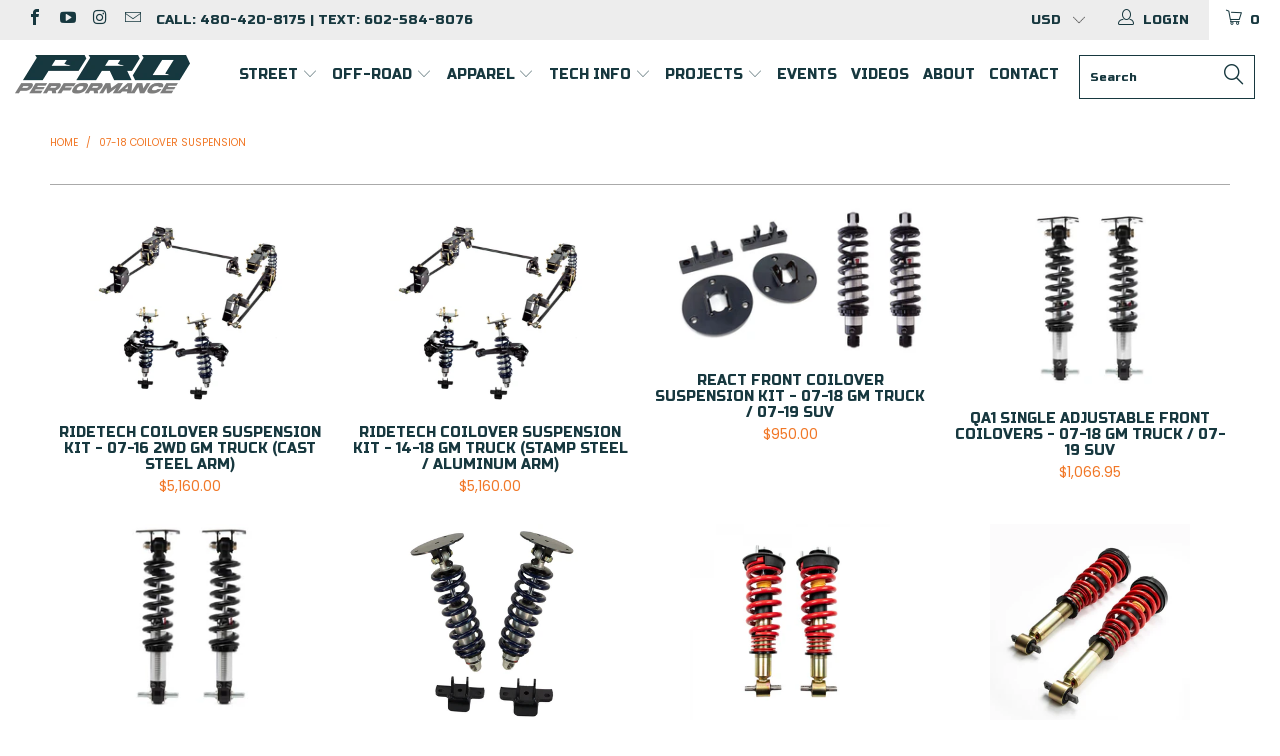

--- FILE ---
content_type: text/html; charset=utf-8
request_url: https://azproperformance.com/collections/07-18-coilover-suspension
body_size: 57445
content:


 <!DOCTYPE html>
<!--[if lt IE 7 ]><html class="ie ie6" lang="en"> <![endif]-->
<!--[if IE 7 ]><html class="ie ie7" lang="en"> <![endif]-->
<!--[if IE 8 ]><html class="ie ie8" lang="en"> <![endif]-->
<!--[if IE 9 ]><html class="ie ie9" lang="en"> <![endif]-->
<!--[if (gte IE 10)|!(IE)]><!--><html lang="en"> <!--<![endif]--> <head> <meta charset="utf-8"> <meta http-equiv="cleartype" content="on"> <meta name="robots" content="index,follow"> <!-- Custom Fonts --> <link href="//fonts.googleapis.com/css?family=.|Poppins:light,normal,bold|Poppins:light,normal,bold|Poppins:light,normal,bold" rel="stylesheet" type="text/css" /> <!-- Stylesheets for Turbo 3.0.4 --> <link href="//azproperformance.com/cdn/shop/t/10/assets/styles.scss.css?v=15825589089597270951696457752" rel="stylesheet" type="text/css" media="all" /> <script>
      /*! lazysizes - v3.0.0 */
      !function(a,b){var c=b(a,a.document);a.lazySizes=c,"object"==typeof module&&module.exports&&(module.exports=c)}(window,function(a,b){"use strict";if(b.getElementsByClassName){var c,d=b.documentElement,e=a.Date,f=a.HTMLPictureElement,g="addEventListener",h="getAttribute",i=a[g],j=a.setTimeout,k=a.requestAnimationFrame||j,l=a.requestIdleCallback,m=/^picture$/i,n=["load","error","lazyincluded","_lazyloaded"],o={},p=Array.prototype.forEach,q=function(a,b){return o[b]||(o[b]=new RegExp("(\\s|^)"+b+"(\\s|$)")),o[b].test(a[h]("class")||"")&&o[b]},r=function(a,b){q(a,b)||a.setAttribute("class",(a[h]("class")||"").trim()+" "+b)},s=function(a,b){var c;(c=q(a,b))&&a.setAttribute("class",(a[h]("class")||"").replace(c," "))},t=function(a,b,c){var d=c?g:"removeEventListener";c&&t(a,b),n.forEach(function(c){a[d](c,b)})},u=function(a,c,d,e,f){var g=b.createEvent("CustomEvent");return g.initCustomEvent(c,!e,!f,d||{}),a.dispatchEvent(g),g},v=function(b,d){var e;!f&&(e=a.picturefill||c.pf)?e({reevaluate:!0,elements:[b]}):d&&d.src&&(b.src=d.src)},w=function(a,b){return(getComputedStyle(a,null)||{})[b]},x=function(a,b,d){for(d=d||a.offsetWidth;d<c.minSize&&b&&!a._lazysizesWidth;)d=b.offsetWidth,b=b.parentNode;return d},y=function(){var a,c,d=[],e=[],f=d,g=function(){var b=f;for(f=d.length?e:d,a=!0,c=!1;b.length;)b.shift()();a=!1},h=function(d,e){a&&!e?d.apply(this,arguments):(f.push(d),c||(c=!0,(b.hidden?j:k)(g)))};return h._lsFlush=g,h}(),z=function(a,b){return b?function(){y(a)}:function(){var b=this,c=arguments;y(function(){a.apply(b,c)})}},A=function(a){var b,c=0,d=125,f=666,g=f,h=function(){b=!1,c=e.now(),a()},i=l?function(){l(h,{timeout:g}),g!==f&&(g=f)}:z(function(){j(h)},!0);return function(a){var f;(a=a===!0)&&(g=44),b||(b=!0,f=d-(e.now()-c),0>f&&(f=0),a||9>f&&l?i():j(i,f))}},B=function(a){var b,c,d=99,f=function(){b=null,a()},g=function(){var a=e.now()-c;d>a?j(g,d-a):(l||f)(f)};return function(){c=e.now(),b||(b=j(g,d))}},C=function(){var f,k,l,n,o,x,C,E,F,G,H,I,J,K,L,M=/^img$/i,N=/^iframe$/i,O="onscroll"in a&&!/glebot/.test(navigator.userAgent),P=0,Q=0,R=0,S=-1,T=function(a){R--,a&&a.target&&t(a.target,T),(!a||0>R||!a.target)&&(R=0)},U=function(a,c){var e,f=a,g="hidden"==w(b.body,"visibility")||"hidden"!=w(a,"visibility");for(F-=c,I+=c,G-=c,H+=c;g&&(f=f.offsetParent)&&f!=b.body&&f!=d;)g=(w(f,"opacity")||1)>0,g&&"visible"!=w(f,"overflow")&&(e=f.getBoundingClientRect(),g=H>e.left&&G<e.right&&I>e.top-1&&F<e.bottom+1);return g},V=function(){var a,e,g,i,j,m,n,p,q;if((o=c.loadMode)&&8>R&&(a=f.length)){e=0,S++,null==K&&("expand"in c||(c.expand=d.clientHeight>500&&d.clientWidth>500?500:370),J=c.expand,K=J*c.expFactor),K>Q&&1>R&&S>2&&o>2&&!b.hidden?(Q=K,S=0):Q=o>1&&S>1&&6>R?J:P;for(;a>e;e++)if(f[e]&&!f[e]._lazyRace)if(O)if((p=f[e][h]("data-expand"))&&(m=1*p)||(m=Q),q!==m&&(C=innerWidth+m*L,E=innerHeight+m,n=-1*m,q=m),g=f[e].getBoundingClientRect(),(I=g.bottom)>=n&&(F=g.top)<=E&&(H=g.right)>=n*L&&(G=g.left)<=C&&(I||H||G||F)&&(l&&3>R&&!p&&(3>o||4>S)||U(f[e],m))){if(ba(f[e]),j=!0,R>9)break}else!j&&l&&!i&&4>R&&4>S&&o>2&&(k[0]||c.preloadAfterLoad)&&(k[0]||!p&&(I||H||G||F||"auto"!=f[e][h](c.sizesAttr)))&&(i=k[0]||f[e]);else ba(f[e]);i&&!j&&ba(i)}},W=A(V),X=function(a){r(a.target,c.loadedClass),s(a.target,c.loadingClass),t(a.target,Z)},Y=z(X),Z=function(a){Y({target:a.target})},$=function(a,b){try{a.contentWindow.location.replace(b)}catch(c){a.src=b}},_=function(a){var b,d,e=a[h](c.srcsetAttr);(b=c.customMedia[a[h]("data-media")||a[h]("media")])&&a.setAttribute("media",b),e&&a.setAttribute("srcset",e),b&&(d=a.parentNode,d.insertBefore(a.cloneNode(),a),d.removeChild(a))},aa=z(function(a,b,d,e,f){var g,i,k,l,o,q;(o=u(a,"lazybeforeunveil",b)).defaultPrevented||(e&&(d?r(a,c.autosizesClass):a.setAttribute("sizes",e)),i=a[h](c.srcsetAttr),g=a[h](c.srcAttr),f&&(k=a.parentNode,l=k&&m.test(k.nodeName||"")),q=b.firesLoad||"src"in a&&(i||g||l),o={target:a},q&&(t(a,T,!0),clearTimeout(n),n=j(T,2500),r(a,c.loadingClass),t(a,Z,!0)),l&&p.call(k.getElementsByTagName("source"),_),i?a.setAttribute("srcset",i):g&&!l&&(N.test(a.nodeName)?$(a,g):a.src=g),(i||l)&&v(a,{src:g})),a._lazyRace&&delete a._lazyRace,s(a,c.lazyClass),y(function(){(!q||a.complete&&a.naturalWidth>1)&&(q?T(o):R--,X(o))},!0)}),ba=function(a){var b,d=M.test(a.nodeName),e=d&&(a[h](c.sizesAttr)||a[h]("sizes")),f="auto"==e;(!f&&l||!d||!a.src&&!a.srcset||a.complete||q(a,c.errorClass))&&(b=u(a,"lazyunveilread").detail,f&&D.updateElem(a,!0,a.offsetWidth),a._lazyRace=!0,R++,aa(a,b,f,e,d))},ca=function(){if(!l){if(e.now()-x<999)return void j(ca,999);var a=B(function(){c.loadMode=3,W()});l=!0,c.loadMode=3,W(),i("scroll",function(){3==c.loadMode&&(c.loadMode=2),a()},!0)}};return{_:function(){x=e.now(),f=b.getElementsByClassName(c.lazyClass),k=b.getElementsByClassName(c.lazyClass+" "+c.preloadClass),L=c.hFac,i("scroll",W,!0),i("resize",W,!0),a.MutationObserver?new MutationObserver(W).observe(d,{childList:!0,subtree:!0,attributes:!0}):(d[g]("DOMNodeInserted",W,!0),d[g]("DOMAttrModified",W,!0),setInterval(W,999)),i("hashchange",W,!0),["focus","mouseover","click","load","transitionend","animationend","webkitAnimationEnd"].forEach(function(a){b[g](a,W,!0)}),/d$|^c/.test(b.readyState)?ca():(i("load",ca),b[g]("DOMContentLoaded",W),j(ca,2e4)),f.length?(V(),y._lsFlush()):W()},checkElems:W,unveil:ba}}(),D=function(){var a,d=z(function(a,b,c,d){var e,f,g;if(a._lazysizesWidth=d,d+="px",a.setAttribute("sizes",d),m.test(b.nodeName||""))for(e=b.getElementsByTagName("source"),f=0,g=e.length;g>f;f++)e[f].setAttribute("sizes",d);c.detail.dataAttr||v(a,c.detail)}),e=function(a,b,c){var e,f=a.parentNode;f&&(c=x(a,f,c),e=u(a,"lazybeforesizes",{width:c,dataAttr:!!b}),e.defaultPrevented||(c=e.detail.width,c&&c!==a._lazysizesWidth&&d(a,f,e,c)))},f=function(){var b,c=a.length;if(c)for(b=0;c>b;b++)e(a[b])},g=B(f);return{_:function(){a=b.getElementsByClassName(c.autosizesClass),i("resize",g)},checkElems:g,updateElem:e}}(),E=function(){E.i||(E.i=!0,D._(),C._())};return function(){var b,d={lazyClass:"lazyload",loadedClass:"lazyloaded",loadingClass:"lazyloading",preloadClass:"lazypreload",errorClass:"lazyerror",autosizesClass:"lazyautosizes",srcAttr:"data-src",srcsetAttr:"data-srcset",sizesAttr:"data-sizes",minSize:40,customMedia:{},init:!0,expFactor:1.5,hFac:.8,loadMode:2};c=a.lazySizesConfig||a.lazysizesConfig||{};for(b in d)b in c||(c[b]=d[b]);a.lazySizesConfig=c,j(function(){c.init&&E()})}(),{cfg:c,autoSizer:D,loader:C,init:E,uP:v,aC:r,rC:s,hC:q,fire:u,gW:x,rAF:y}}});</script> <title>07-18 Coilover Suspension - Pro Performance</title>

    

    

<meta name="author" content="Pro Performance">
<meta property="og:url" content="https://azproperformance.com/collections/07-18-coilover-suspension">
<meta property="og:site_name" content="Pro Performance"> <meta property="og:type" content="product.group"> <meta property="og:title" content="07-18 Coilover Suspension"> <meta property="og:image" content="http://azproperformance.com/cdn/shop/files/11700204-main_600x.webp?v=1754702546"> <meta property="og:image:secure_url" content="https://azproperformance.com/cdn/shop/files/11700204-main_600x.webp?v=1754702546">
  





<meta name="twitter:card" content="summary"> <!-- Mobile Specific Metas --> <meta name="HandheldFriendly" content="True"> <meta name="MobileOptimized" content="320"> <meta name="viewport" content="width=device-width,initial-scale=1"> <meta name="theme-color" content="#ffffff"> <link rel="shortcut icon" type="image/x-icon" href="//azproperformance.com/cdn/shop/files/pro23_favicon_6269b1eb-3d36-41a3-917d-52f9ce2fdbae_32x32.png?v=1685936870"> <link rel="canonical" href="https://azproperformance.com/collections/07-18-coilover-suspension" /> <script>window.performance && window.performance.mark && window.performance.mark('shopify.content_for_header.start');</script><meta name="google-site-verification" content="d3QHmI5vuMf1e90D21rxIef0KtdEev77Sx3PxEtHM5Y">
<meta name="facebook-domain-verification" content="n0w3w0kh89ken4o5i1tevu31lym3ax">
<meta id="shopify-digital-wallet" name="shopify-digital-wallet" content="/6304170099/digital_wallets/dialog">
<meta name="shopify-checkout-api-token" content="ade6edf52b378de7c11b1cc956d9cea5">
<meta id="in-context-paypal-metadata" data-shop-id="6304170099" data-venmo-supported="false" data-environment="production" data-locale="en_US" data-paypal-v4="true" data-currency="USD">
<link rel="alternate" type="application/atom+xml" title="Feed" href="/collections/07-18-coilover-suspension.atom" />
<link rel="alternate" type="application/json+oembed" href="https://azproperformance.com/collections/07-18-coilover-suspension.oembed">
<script async="async" src="/checkouts/internal/preloads.js?locale=en-US"></script>
<link rel="preconnect" href="https://shop.app" crossorigin="anonymous">
<script async="async" src="https://shop.app/checkouts/internal/preloads.js?locale=en-US&shop_id=6304170099" crossorigin="anonymous"></script>
<script id="apple-pay-shop-capabilities" type="application/json">{"shopId":6304170099,"countryCode":"US","currencyCode":"USD","merchantCapabilities":["supports3DS"],"merchantId":"gid:\/\/shopify\/Shop\/6304170099","merchantName":"Pro Performance","requiredBillingContactFields":["postalAddress","email","phone"],"requiredShippingContactFields":["postalAddress","email","phone"],"shippingType":"shipping","supportedNetworks":["visa","masterCard","amex","discover","elo","jcb"],"total":{"type":"pending","label":"Pro Performance","amount":"1.00"},"shopifyPaymentsEnabled":true,"supportsSubscriptions":true}</script>
<script id="shopify-features" type="application/json">{"accessToken":"ade6edf52b378de7c11b1cc956d9cea5","betas":["rich-media-storefront-analytics"],"domain":"azproperformance.com","predictiveSearch":true,"shopId":6304170099,"locale":"en"}</script>
<script>var Shopify = Shopify || {};
Shopify.shop = "az-performance.myshopify.com";
Shopify.locale = "en";
Shopify.currency = {"active":"USD","rate":"1.0"};
Shopify.country = "US";
Shopify.theme = {"name":"2023 Turbo-seoul-sidebar-menu","id":125682548851,"schema_name":"Turbo","schema_version":"3.0.4","theme_store_id":null,"role":"main"};
Shopify.theme.handle = "null";
Shopify.theme.style = {"id":null,"handle":null};
Shopify.cdnHost = "azproperformance.com/cdn";
Shopify.routes = Shopify.routes || {};
Shopify.routes.root = "/";</script>
<script type="module">!function(o){(o.Shopify=o.Shopify||{}).modules=!0}(window);</script>
<script>!function(o){function n(){var o=[];function n(){o.push(Array.prototype.slice.apply(arguments))}return n.q=o,n}var t=o.Shopify=o.Shopify||{};t.loadFeatures=n(),t.autoloadFeatures=n()}(window);</script>
<script>
  window.ShopifyPay = window.ShopifyPay || {};
  window.ShopifyPay.apiHost = "shop.app\/pay";
  window.ShopifyPay.redirectState = null;
</script>
<script id="shop-js-analytics" type="application/json">{"pageType":"collection"}</script>
<script defer="defer" async type="module" src="//azproperformance.com/cdn/shopifycloud/shop-js/modules/v2/client.init-shop-cart-sync_C5BV16lS.en.esm.js"></script>
<script defer="defer" async type="module" src="//azproperformance.com/cdn/shopifycloud/shop-js/modules/v2/chunk.common_CygWptCX.esm.js"></script>
<script type="module">
  await import("//azproperformance.com/cdn/shopifycloud/shop-js/modules/v2/client.init-shop-cart-sync_C5BV16lS.en.esm.js");
await import("//azproperformance.com/cdn/shopifycloud/shop-js/modules/v2/chunk.common_CygWptCX.esm.js");

  window.Shopify.SignInWithShop?.initShopCartSync?.({"fedCMEnabled":true,"windoidEnabled":true});

</script>
<script>
  window.Shopify = window.Shopify || {};
  if (!window.Shopify.featureAssets) window.Shopify.featureAssets = {};
  window.Shopify.featureAssets['shop-js'] = {"shop-cart-sync":["modules/v2/client.shop-cart-sync_ZFArdW7E.en.esm.js","modules/v2/chunk.common_CygWptCX.esm.js"],"init-fed-cm":["modules/v2/client.init-fed-cm_CmiC4vf6.en.esm.js","modules/v2/chunk.common_CygWptCX.esm.js"],"shop-button":["modules/v2/client.shop-button_tlx5R9nI.en.esm.js","modules/v2/chunk.common_CygWptCX.esm.js"],"shop-cash-offers":["modules/v2/client.shop-cash-offers_DOA2yAJr.en.esm.js","modules/v2/chunk.common_CygWptCX.esm.js","modules/v2/chunk.modal_D71HUcav.esm.js"],"init-windoid":["modules/v2/client.init-windoid_sURxWdc1.en.esm.js","modules/v2/chunk.common_CygWptCX.esm.js"],"shop-toast-manager":["modules/v2/client.shop-toast-manager_ClPi3nE9.en.esm.js","modules/v2/chunk.common_CygWptCX.esm.js"],"init-shop-email-lookup-coordinator":["modules/v2/client.init-shop-email-lookup-coordinator_B8hsDcYM.en.esm.js","modules/v2/chunk.common_CygWptCX.esm.js"],"init-shop-cart-sync":["modules/v2/client.init-shop-cart-sync_C5BV16lS.en.esm.js","modules/v2/chunk.common_CygWptCX.esm.js"],"avatar":["modules/v2/client.avatar_BTnouDA3.en.esm.js"],"pay-button":["modules/v2/client.pay-button_FdsNuTd3.en.esm.js","modules/v2/chunk.common_CygWptCX.esm.js"],"init-customer-accounts":["modules/v2/client.init-customer-accounts_DxDtT_ad.en.esm.js","modules/v2/client.shop-login-button_C5VAVYt1.en.esm.js","modules/v2/chunk.common_CygWptCX.esm.js","modules/v2/chunk.modal_D71HUcav.esm.js"],"init-shop-for-new-customer-accounts":["modules/v2/client.init-shop-for-new-customer-accounts_ChsxoAhi.en.esm.js","modules/v2/client.shop-login-button_C5VAVYt1.en.esm.js","modules/v2/chunk.common_CygWptCX.esm.js","modules/v2/chunk.modal_D71HUcav.esm.js"],"shop-login-button":["modules/v2/client.shop-login-button_C5VAVYt1.en.esm.js","modules/v2/chunk.common_CygWptCX.esm.js","modules/v2/chunk.modal_D71HUcav.esm.js"],"init-customer-accounts-sign-up":["modules/v2/client.init-customer-accounts-sign-up_CPSyQ0Tj.en.esm.js","modules/v2/client.shop-login-button_C5VAVYt1.en.esm.js","modules/v2/chunk.common_CygWptCX.esm.js","modules/v2/chunk.modal_D71HUcav.esm.js"],"shop-follow-button":["modules/v2/client.shop-follow-button_Cva4Ekp9.en.esm.js","modules/v2/chunk.common_CygWptCX.esm.js","modules/v2/chunk.modal_D71HUcav.esm.js"],"checkout-modal":["modules/v2/client.checkout-modal_BPM8l0SH.en.esm.js","modules/v2/chunk.common_CygWptCX.esm.js","modules/v2/chunk.modal_D71HUcav.esm.js"],"lead-capture":["modules/v2/client.lead-capture_Bi8yE_yS.en.esm.js","modules/v2/chunk.common_CygWptCX.esm.js","modules/v2/chunk.modal_D71HUcav.esm.js"],"shop-login":["modules/v2/client.shop-login_D6lNrXab.en.esm.js","modules/v2/chunk.common_CygWptCX.esm.js","modules/v2/chunk.modal_D71HUcav.esm.js"],"payment-terms":["modules/v2/client.payment-terms_CZxnsJam.en.esm.js","modules/v2/chunk.common_CygWptCX.esm.js","modules/v2/chunk.modal_D71HUcav.esm.js"]};
</script>
<script>(function() {
  var isLoaded = false;
  function asyncLoad() {
    if (isLoaded) return;
    isLoaded = true;
    var urls = ["https:\/\/www.paypal.com\/tagmanager\/pptm.js?id=deb257b0-e17e-45e8-b781-4c655d7b20e2\u0026shop=az-performance.myshopify.com","https:\/\/shopify.livechatinc.com\/api\/v2\/script\/3d704bd3-080f-47cd-93ef-5efd1092d0cc\/widget.js?shop=az-performance.myshopify.com","https:\/\/cdn.shopify.com\/s\/files\/1\/0063\/0417\/0099\/t\/7\/assets\/affirmShopify.js?v=1596734835\u0026shop=az-performance.myshopify.com","https:\/\/js.smile.io\/v1\/smile-shopify.js?shop=az-performance.myshopify.com","https:\/\/inffuse.eventscalendar.co\/plugins\/shopify\/loader.js?app=calendar\u0026shop=az-performance.myshopify.com\u0026shop=az-performance.myshopify.com","https:\/\/app.tncapp.com\/get_script\/2f25ad7a3e3e11eca5172af9fefac43f.js?v=975731\u0026shop=az-performance.myshopify.com","https:\/\/cdnig.addons.business\/embed\/cloud\/az-performance\/cziframeagent.js?v=212104101107\u0026token=3x8D2222034qvcgU\u0026shop=az-performance.myshopify.com","\/\/cdn.shopify.com\/proxy\/3a00078b8fccb1127fe0eb543bb5ca6759c9e3e2dec7612e95060385f04afb28\/static.cdn.printful.com\/static\/js\/external\/shopify-product-customizer.js?v=0.28\u0026shop=az-performance.myshopify.com\u0026sp-cache-control=cHVibGljLCBtYXgtYWdlPTkwMA","https:\/\/cdn.nfcube.com\/instafeed-e310a699b00212ea50cf5be45bce332f.js?shop=az-performance.myshopify.com","https:\/\/static.klaviyo.com\/onsite\/js\/HRHTpk\/klaviyo.js?company_id=HRHTpk\u0026shop=az-performance.myshopify.com","https:\/\/shopify-widget.route.com\/shopify.widget.js?shop=az-performance.myshopify.com"];
    for (var i = 0; i <urls.length; i++) {
      var s = document.createElement('script');
      s.type = 'text/javascript';
      s.async = true;
      s.src = urls[i];
      var x = document.getElementsByTagName('script')[0];
      x.parentNode.insertBefore(s, x);
    }
  };
  if(window.attachEvent) {
    window.attachEvent('onload', asyncLoad);
  } else {
    window.addEventListener('load', asyncLoad, false);
  }
})();</script>
<script id="__st">var __st={"a":6304170099,"offset":-25200,"reqid":"7a61633b-7b99-434c-9986-d2a67dde750c-1768705586","pageurl":"azproperformance.com\/collections\/07-18-coilover-suspension","u":"926408500bcf","p":"collection","rtyp":"collection","rid":267836686451};</script>
<script>window.ShopifyPaypalV4VisibilityTracking = true;</script>
<script id="captcha-bootstrap">!function(){'use strict';const t='contact',e='account',n='new_comment',o=[[t,t],['blogs',n],['comments',n],[t,'customer']],c=[[e,'customer_login'],[e,'guest_login'],[e,'recover_customer_password'],[e,'create_customer']],r=t=>t.map((([t,e])=>`form[action*='/${t}']:not([data-nocaptcha='true']) input[name='form_type'][value='${e}']`)).join(','),a=t=>()=>t?[...document.querySelectorAll(t)].map((t=>t.form)):[];function s(){const t=[...o],e=r(t);return a(e)}const i='password',u='form_key',d=['recaptcha-v3-token','g-recaptcha-response','h-captcha-response',i],f=()=>{try{return window.sessionStorage}catch{return}},m='__shopify_v',_=t=>t.elements[u];function p(t,e,n=!1){try{const o=window.sessionStorage,c=JSON.parse(o.getItem(e)),{data:r}=function(t){const{data:e,action:n}=t;return t[m]||n?{data:e,action:n}:{data:t,action:n}}(c);for(const[e,n]of Object.entries(r))t.elements[e]&&(t.elements[e].value=n);n&&o.removeItem(e)}catch(o){console.error('form repopulation failed',{error:o})}}const l='form_type',E='cptcha';function T(t){t.dataset[E]=!0}const w=window,h=w.document,L='Shopify',v='ce_forms',y='captcha';let A=!1;((t,e)=>{const n=(g='f06e6c50-85a8-45c8-87d0-21a2b65856fe',I='https://cdn.shopify.com/shopifycloud/storefront-forms-hcaptcha/ce_storefront_forms_captcha_hcaptcha.v1.5.2.iife.js',D={infoText:'Protected by hCaptcha',privacyText:'Privacy',termsText:'Terms'},(t,e,n)=>{const o=w[L][v],c=o.bindForm;if(c)return c(t,g,e,D).then(n);var r;o.q.push([[t,g,e,D],n]),r=I,A||(h.body.append(Object.assign(h.createElement('script'),{id:'captcha-provider',async:!0,src:r})),A=!0)});var g,I,D;w[L]=w[L]||{},w[L][v]=w[L][v]||{},w[L][v].q=[],w[L][y]=w[L][y]||{},w[L][y].protect=function(t,e){n(t,void 0,e),T(t)},Object.freeze(w[L][y]),function(t,e,n,w,h,L){const[v,y,A,g]=function(t,e,n){const i=e?o:[],u=t?c:[],d=[...i,...u],f=r(d),m=r(i),_=r(d.filter((([t,e])=>n.includes(e))));return[a(f),a(m),a(_),s()]}(w,h,L),I=t=>{const e=t.target;return e instanceof HTMLFormElement?e:e&&e.form},D=t=>v().includes(t);t.addEventListener('submit',(t=>{const e=I(t);if(!e)return;const n=D(e)&&!e.dataset.hcaptchaBound&&!e.dataset.recaptchaBound,o=_(e),c=g().includes(e)&&(!o||!o.value);(n||c)&&t.preventDefault(),c&&!n&&(function(t){try{if(!f())return;!function(t){const e=f();if(!e)return;const n=_(t);if(!n)return;const o=n.value;o&&e.removeItem(o)}(t);const e=Array.from(Array(32),(()=>Math.random().toString(36)[2])).join('');!function(t,e){_(t)||t.append(Object.assign(document.createElement('input'),{type:'hidden',name:u})),t.elements[u].value=e}(t,e),function(t,e){const n=f();if(!n)return;const o=[...t.querySelectorAll(`input[type='${i}']`)].map((({name:t})=>t)),c=[...d,...o],r={};for(const[a,s]of new FormData(t).entries())c.includes(a)||(r[a]=s);n.setItem(e,JSON.stringify({[m]:1,action:t.action,data:r}))}(t,e)}catch(e){console.error('failed to persist form',e)}}(e),e.submit())}));const S=(t,e)=>{t&&!t.dataset[E]&&(n(t,e.some((e=>e===t))),T(t))};for(const o of['focusin','change'])t.addEventListener(o,(t=>{const e=I(t);D(e)&&S(e,y())}));const B=e.get('form_key'),M=e.get(l),P=B&&M;t.addEventListener('DOMContentLoaded',(()=>{const t=y();if(P)for(const e of t)e.elements[l].value===M&&p(e,B);[...new Set([...A(),...v().filter((t=>'true'===t.dataset.shopifyCaptcha))])].forEach((e=>S(e,t)))}))}(h,new URLSearchParams(w.location.search),n,t,e,['guest_login'])})(!0,!0)}();</script>
<script integrity="sha256-4kQ18oKyAcykRKYeNunJcIwy7WH5gtpwJnB7kiuLZ1E=" data-source-attribution="shopify.loadfeatures" defer="defer" src="//azproperformance.com/cdn/shopifycloud/storefront/assets/storefront/load_feature-a0a9edcb.js" crossorigin="anonymous"></script>
<script crossorigin="anonymous" defer="defer" src="//azproperformance.com/cdn/shopifycloud/storefront/assets/shopify_pay/storefront-65b4c6d7.js?v=20250812"></script>
<script data-source-attribution="shopify.dynamic_checkout.dynamic.init">var Shopify=Shopify||{};Shopify.PaymentButton=Shopify.PaymentButton||{isStorefrontPortableWallets:!0,init:function(){window.Shopify.PaymentButton.init=function(){};var t=document.createElement("script");t.src="https://azproperformance.com/cdn/shopifycloud/portable-wallets/latest/portable-wallets.en.js",t.type="module",document.head.appendChild(t)}};
</script>
<script data-source-attribution="shopify.dynamic_checkout.buyer_consent">
  function portableWalletsHideBuyerConsent(e){var t=document.getElementById("shopify-buyer-consent"),n=document.getElementById("shopify-subscription-policy-button");t&&n&&(t.classList.add("hidden"),t.setAttribute("aria-hidden","true"),n.removeEventListener("click",e))}function portableWalletsShowBuyerConsent(e){var t=document.getElementById("shopify-buyer-consent"),n=document.getElementById("shopify-subscription-policy-button");t&&n&&(t.classList.remove("hidden"),t.removeAttribute("aria-hidden"),n.addEventListener("click",e))}window.Shopify?.PaymentButton&&(window.Shopify.PaymentButton.hideBuyerConsent=portableWalletsHideBuyerConsent,window.Shopify.PaymentButton.showBuyerConsent=portableWalletsShowBuyerConsent);
</script>
<script data-source-attribution="shopify.dynamic_checkout.cart.bootstrap">document.addEventListener("DOMContentLoaded",(function(){function t(){return document.querySelector("shopify-accelerated-checkout-cart, shopify-accelerated-checkout")}if(t())Shopify.PaymentButton.init();else{new MutationObserver((function(e,n){t()&&(Shopify.PaymentButton.init(),n.disconnect())})).observe(document.body,{childList:!0,subtree:!0})}}));
</script>
<link id="shopify-accelerated-checkout-styles" rel="stylesheet" media="screen" href="https://azproperformance.com/cdn/shopifycloud/portable-wallets/latest/accelerated-checkout-backwards-compat.css" crossorigin="anonymous">
<style id="shopify-accelerated-checkout-cart">
        #shopify-buyer-consent {
  margin-top: 1em;
  display: inline-block;
  width: 100%;
}

#shopify-buyer-consent.hidden {
  display: none;
}

#shopify-subscription-policy-button {
  background: none;
  border: none;
  padding: 0;
  text-decoration: underline;
  font-size: inherit;
  cursor: pointer;
}

#shopify-subscription-policy-button::before {
  box-shadow: none;
}

      </style>

<script>window.performance && window.performance.mark && window.performance.mark('shopify.content_for_header.end');</script>
    
    

<script>
  var BOLD = BOLD || {};
  BOLD.options = BOLD.options || {};
  BOLD.options.settings = BOLD.options.settings || {}
  BOLD.options.settings.v1_variant_mode = true;
</script><script>var BOLD = BOLD || {};
    BOLD.products = BOLD.products || {};
    BOLD.variant_lookup = BOLD.variant_lookup || {};BOLD.products[null] ={"id":null,"title":null,"handle":null,"description":null,"published_at":"T","created_at":"T","vendor":null,"type":null,"tags":null,"price":"NaN","price_min":"NaN","price_max":"NaN","price_varies":false,"compare_at_price":"NaN","compare_at_price_min":"NaN","compare_at_price_max":"NaN","compare_at_price_varies":false,"all_variant_ids":[],"variants":[],"available":false,"images":null,"featured_image":null,"options":null,"url":null}</script>
<script>window.BOLD = window.BOLD || {};
    window.BOLD.common = window.BOLD.common || {};
    window.BOLD.common.Shopify = window.BOLD.common.Shopify || {};
    window.BOLD.common.Shopify.shop = {
      domain: 'azproperformance.com',
      permanent_domain: 'az-performance.myshopify.com',
      url: 'https://azproperformance.com',
      secure_url: 'https://azproperformance.com',
      money_format: "${{amount}}",
      currency: "USD"
    };
    window.BOLD.common.Shopify.customer = {
      id: null,
      tags: null,
    };
    window.BOLD.common.Shopify.cart = {"note":null,"attributes":{},"original_total_price":0,"total_price":0,"total_discount":0,"total_weight":0.0,"item_count":0,"items":[],"requires_shipping":false,"currency":"USD","items_subtotal_price":0,"cart_level_discount_applications":[],"checkout_charge_amount":0};
    window.BOLD.common.template = 'collection';window.BOLD.common.Shopify.formatMoney = function(money, format) {
        function n(t, e) {
            return "undefined" == typeof t ? e : t
        }
        function r(t, e, r, i) {
            if (e = n(e, 2),
                r = n(r, ","),
                i = n(i, "."),
            isNaN(t) || null == t)
                return 0;
            t = (t / 100).toFixed(e);
            var o = t.split(".")
                , a = o[0].replace(/(\d)(?=(\d\d\d)+(?!\d))/g, "$1" + r)
                , s = o[1] ? i + o[1] : "";
            return a + s
        }
        "string" == typeof money && (money = money.replace(".", ""));
        var i = ""
            , o = /\{\{\s*(\w+)\s*\}\}/
            , a = format || window.BOLD.common.Shopify.shop.money_format || window.Shopify.money_format || "$ {{ amount }}";
        switch (a.match(o)[1]) {
            case "amount":
                i = r(money, 2, ",", ".");
                break;
            case "amount_no_decimals":
                i = r(money, 0, ",", ".");
                break;
            case "amount_with_comma_separator":
                i = r(money, 2, ".", ",");
                break;
            case "amount_no_decimals_with_comma_separator":
                i = r(money, 0, ".", ",");
                break;
            case "amount_with_space_separator":
                i = r(money, 2, " ", ",");
                break;
            case "amount_no_decimals_with_space_separator":
                i = r(money, 0, " ", ",");
                break;
            case "amount_with_apostrophe_separator":
                i = r(money, 2, "'", ".");
                break;
        }
        return a.replace(o, i);
    };
    window.BOLD.common.Shopify.saveProduct = function (handle, product) {
      if (typeof handle === 'string' && typeof window.BOLD.common.Shopify.products[handle] === 'undefined') {
        if (typeof product === 'number') {
          window.BOLD.common.Shopify.handles[product] = handle;
          product = { id: product };
        }
        window.BOLD.common.Shopify.products[handle] = product;
      }
    };
    window.BOLD.common.Shopify.saveVariant = function (variant_id, variant) {
      if (typeof variant_id === 'number' && typeof window.BOLD.common.Shopify.variants[variant_id] === 'undefined') {
        window.BOLD.common.Shopify.variants[variant_id] = variant;
      }
    };window.BOLD.common.Shopify.products = window.BOLD.common.Shopify.products || {};
    window.BOLD.common.Shopify.variants = window.BOLD.common.Shopify.variants || {};
    window.BOLD.common.Shopify.handles = window.BOLD.common.Shopify.handles || {};window.BOLD.common.Shopify.saveProduct(null, null);window.BOLD.apps_installed = {"Product Options":2} || {};window.BOLD.common.Shopify.saveProduct("ridetech-coilover-suspension-kit-07-16-gm-truck-cast-steel-arm-11700204", 7134234673267);window.BOLD.common.Shopify.saveVariant(40807890550899, { product_id: 7134234673267, product_handle: "ridetech-coilover-suspension-kit-07-16-gm-truck-cast-steel-arm-11700204", price: 516000, group_id: '', csp_metafield: {}});window.BOLD.common.Shopify.saveProduct("ridetech-coilover-suspension-kit-14-18-gm-truck-cast-steel-aluminum-arm-11710204", 7134235066483);window.BOLD.common.Shopify.saveVariant(40807896678515, { product_id: 7134235066483, product_handle: "ridetech-coilover-suspension-kit-14-18-gm-truck-cast-steel-aluminum-arm-11710204", price: 516000, group_id: '', csp_metafield: {}});window.BOLD.common.Shopify.saveProduct("react-front-coilover-suspension-kit-07-18-gm-truck", 6835614220403);window.BOLD.common.Shopify.saveVariant(40060608741491, { product_id: 6835614220403, product_handle: "react-front-coilover-suspension-kit-07-18-gm-truck", price: 95000, group_id: '', csp_metafield: {}});window.BOLD.common.Shopify.saveProduct("qa1-front-coilover-suspension-kit-07-18-gm-truck-07-19-suv", 7155387891827);window.BOLD.common.Shopify.saveVariant(40843329503347, { product_id: 7155387891827, product_handle: "qa1-front-coilover-suspension-kit-07-18-gm-truck-07-19-suv", price: 106695, group_id: '', csp_metafield: {}});window.BOLD.common.Shopify.saveProduct("qa1-double-adjustable-front-coilovers-07-18-gm-truck-07-19-suv", 7155388743795);window.BOLD.common.Shopify.saveVariant(40843333271667, { product_id: 7155388743795, product_handle: "qa1-double-adjustable-front-coilovers-07-18-gm-truck-07-19-suv", price: 128095, group_id: '', csp_metafield: {}});window.BOLD.common.Shopify.saveProduct("ridetech-front-coilover-kit-07-18-gm-truck-11703110", 7134235525235);window.BOLD.common.Shopify.saveVariant(40807911227507, { product_id: 7134235525235, product_handle: "ridetech-front-coilover-kit-07-18-gm-truck-11703110", price: 104000, group_id: '', csp_metafield: {}});window.BOLD.common.Shopify.saveProduct("belltech-front-coilover-kit-07-18-gm-truck-07-19-suv-15002", 7134407983219);window.BOLD.common.Shopify.saveVariant(40808485290099, { product_id: 7134407983219, product_handle: "belltech-front-coilover-kit-07-18-gm-truck-07-19-suv-15002", price: 85000, group_id: '', csp_metafield: {}});window.BOLD.common.Shopify.saveProduct("belltech-front-coilover-plus-kit-07-18-gm-truck-07-19-suv-16002", 7134408179827);window.BOLD.common.Shopify.saveVariant(40808485585011, { product_id: 7134408179827, product_handle: "belltech-front-coilover-plus-kit-07-18-gm-truck-07-19-suv-16002", price: 122500, group_id: '', csp_metafield: {}});window.BOLD.common.Shopify.saveProduct("ridetech-streetgrip-suspension-kit-07-16-gm-truck-cast-steel-arm-11700111", 7134236246131);window.BOLD.common.Shopify.saveVariant(40807923679347, { product_id: 7134236246131, product_handle: "ridetech-streetgrip-suspension-kit-07-16-gm-truck-cast-steel-arm-11700111", price: 261000, group_id: '', csp_metafield: {}});window.BOLD.common.Shopify.saveProduct("ridetech-streetgrip-suspension-kit-14-18-gm-truck-stamp-steel-aluminum-arm-11710111", 7134235951219);window.BOLD.common.Shopify.saveVariant(40807919943795, { product_id: 7134235951219, product_handle: "ridetech-streetgrip-suspension-kit-14-18-gm-truck-stamp-steel-aluminum-arm-11710111", price: 261000, group_id: '', csp_metafield: {}});window.BOLD.common.Shopify.saveProduct("qa1-double-adjustable-4-6-coilover-kit-07-18-gm-truck", 7187395117171);window.BOLD.common.Shopify.saveVariant(40911456338035, { product_id: 7187395117171, product_handle: "qa1-double-adjustable-4-6-coilover-kit-07-18-gm-truck", price: 247695, group_id: '', csp_metafield: {}});window.BOLD.common.Shopify.saveProduct("qa1-single-adjustable-4-6-coilover-kit-07-18-2wd-gm-truck-1", 7186363285619);window.BOLD.common.Shopify.saveVariant(40909795360883, { product_id: 7186363285619, product_handle: "qa1-single-adjustable-4-6-coilover-kit-07-18-2wd-gm-truck-1", price: 204895, group_id: '', csp_metafield: {}});window.BOLD.common.Shopify.saveProduct("aldan-front-coilover-suspension-kit-07-18-gm-truck-300264-300342", 7134233624691);window.BOLD.common.Shopify.saveVariant(40807886454899, { product_id: 7134233624691, product_handle: "aldan-front-coilover-suspension-kit-07-18-gm-truck-300264-300342", price: 124995, group_id: '', csp_metafield: {}});window.BOLD.common.Shopify.saveProduct("aldan-front-coilover-suspension-kit-07-18-gm-truck-300265-300343", 7134233788531);window.BOLD.common.Shopify.saveVariant(40807887143027, { product_id: 7134233788531, product_handle: "aldan-front-coilover-suspension-kit-07-18-gm-truck-300265-300343", price: 128595, group_id: '', csp_metafield: {}});window.BOLD.common.Shopify.saveProduct("qa1-single-adjustable-2-3-coilover-kit-07-18-gm-truck", 7186333958259);window.BOLD.common.Shopify.saveVariant(40909702168691, { product_id: 7186333958259, product_handle: "qa1-single-adjustable-2-3-coilover-kit-07-18-gm-truck", price: 163695, group_id: '', csp_metafield: {}});window.BOLD.common.Shopify.saveProduct("qa1-single-adjustable-2-3-coilover-kit-07-18-4wd-gm-truck", 7186336972915);window.BOLD.common.Shopify.saveVariant(40909707149427, { product_id: 7186336972915, product_handle: "qa1-single-adjustable-2-3-coilover-kit-07-18-4wd-gm-truck", price: 206595, group_id: '', csp_metafield: {}});window.BOLD.common.Shopify.saveProduct("belltech-2-3-drop-kit-07-13-gm-truck-all-cabs-2wd-4wd-639-985spc", 7134403919987);window.BOLD.common.Shopify.saveVariant(40808462221427, { product_id: 7134403919987, product_handle: "belltech-2-3-drop-kit-07-13-gm-truck-all-cabs-2wd-4wd-639-985spc", price: 119500, group_id: '', csp_metafield: {}});window.BOLD.common.Shopify.saveProduct("belltech-2-3-coilover-handling-kit-07-13-gm-truck-all-cabs-2wd-4wd-985spac", 7134404870259);window.BOLD.common.Shopify.saveVariant(40808473264243, { product_id: 7134404870259, product_handle: "belltech-2-3-coilover-handling-kit-07-13-gm-truck-all-cabs-2wd-4wd-985spac", price: 229500, group_id: '', csp_metafield: {}});window.BOLD.common.Shopify.saveProduct("belltech-2-4-coilover-kit-07-13-gm-truck-all-cabs-2wd-4wd-646spc", 7134403723379);window.BOLD.common.Shopify.saveVariant(40808461828211, { product_id: 7134403723379, product_handle: "belltech-2-4-coilover-kit-07-13-gm-truck-all-cabs-2wd-4wd-646spc", price: 162400, group_id: '', csp_metafield: {}});window.BOLD.common.Shopify.saveProduct("belltech-2-4-coilover-handling-kit-07-13-gm-truck-all-cabs-2wd-4wd-646spac", 7134403821683);window.BOLD.common.Shopify.saveVariant(40808462057587, { product_id: 7134403821683, product_handle: "belltech-2-4-coilover-handling-kit-07-13-gm-truck-all-cabs-2wd-4wd-646spac", price: 269900, group_id: '', csp_metafield: {}});window.BOLD.common.Shopify.saveProduct("belltech-2-4-coilover-handling-kit-14-18-gm-truck-all-cabs-987spac", 7134687101043);window.BOLD.common.Shopify.saveVariant(40809207791731, { product_id: 7134687101043, product_handle: "belltech-2-4-coilover-handling-kit-14-18-gm-truck-all-cabs-987spac", price: 269500, group_id: '', csp_metafield: {}});window.BOLD.common.Shopify.saveProduct("belltech-2-4-coilover-kit-14-18-gm-truck-all-cabs-987spc", 7134686314611);window.BOLD.common.Shopify.saveVariant(40809205334131, { product_id: 7134686314611, product_handle: "belltech-2-4-coilover-kit-14-18-gm-truck-all-cabs-987spc", price: 162400, group_id: '', csp_metafield: {}});window.BOLD.common.Shopify.metafields = window.BOLD.common.Shopify.metafields || {};window.BOLD.common.Shopify.metafields["bold_rp"] = {};window.BOLD.common.Shopify.metafields["bold_csp_defaults"] = {};window.BOLD.common.cacheParams = window.BOLD.common.cacheParams || {};
    window.BOLD.common.cacheParams.options = 1668012652;
</script>

<script>
    window.BOLD.common.cacheParams.options = 1768500269;
</script>
<link href="//azproperformance.com/cdn/shop/t/10/assets/bold-options.css?v=154252617822991930121683047137" rel="stylesheet" type="text/css" media="all" />
<script defer src="https://options.shopapps.site/js/options.js"></script><script src="//azproperformance.com/cdn/shop/t/10/assets/bold-helper-functions.js?v=63720813481823176861683047137" type="text/javascript"></script> <link href="//azproperformance.com/cdn/shop/t/10/assets/bold.css?v=180425440397713369251683047137" rel="stylesheet" type="text/css" media="all" /> <!--Gem_Page_Header_Script-->
    


<!--End_Gem_Page_Header_Script--> <!-- Hotjar Tracking Code for azproperformance.com -->
<script>
    (function(h,o,t,j,a,r){
        h.hj=h.hj||function(){(h.hj.q=h.hj.q||[]).push(arguments)};
        h._hjSettings={hjid:1892870,hjsv:6};
        a=o.getElementsByTagName('head')[0];
        r=o.createElement('script');r.async=1;
        r.src=t+h._hjSettings.hjid+j+h._hjSettings.hjsv;
        a.appendChild(r);
    })(window,document,'https://static.hotjar.com/c/hotjar-','.js?sv=');
</script>
  
<!-- Start of Judge.me Core -->
<link rel="dns-prefetch" href="https://cdn.judge.me/">
<script data-cfasync='false' class='jdgm-settings-script'>window.jdgmSettings={"pagination":5,"disable_web_reviews":false,"badge_no_review_text":"No reviews","badge_n_reviews_text":"{{ n }} review/reviews","hide_badge_preview_if_no_reviews":true,"badge_hide_text":false,"enforce_center_preview_badge":false,"widget_title":"Customer Reviews","widget_open_form_text":"Write a review","widget_close_form_text":"Cancel review","widget_refresh_page_text":"Refresh page","widget_summary_text":"Based on {{ number_of_reviews }} review/reviews","widget_no_review_text":"Be the first to write a review","widget_name_field_text":"Display name","widget_verified_name_field_text":"Verified Name (public)","widget_name_placeholder_text":"Display name","widget_required_field_error_text":"This field is required.","widget_email_field_text":"Email address","widget_verified_email_field_text":"Verified Email (private, can not be edited)","widget_email_placeholder_text":"Your email address","widget_email_field_error_text":"Please enter a valid email address.","widget_rating_field_text":"Rating","widget_review_title_field_text":"Review Title","widget_review_title_placeholder_text":"Give your review a title","widget_review_body_field_text":"Review content","widget_review_body_placeholder_text":"Start writing here...","widget_pictures_field_text":"Picture/Video (optional)","widget_submit_review_text":"Submit Review","widget_submit_verified_review_text":"Submit Verified Review","widget_submit_success_msg_with_auto_publish":"Thank you! Please refresh the page in a few moments to see your review. You can remove or edit your review by logging into \u003ca href='https://judge.me/login' target='_blank' rel='nofollow noopener'\u003eJudge.me\u003c/a\u003e","widget_submit_success_msg_no_auto_publish":"Thank you! Your review will be published as soon as it is approved by the shop admin. You can remove or edit your review by logging into \u003ca href='https://judge.me/login' target='_blank' rel='nofollow noopener'\u003eJudge.me\u003c/a\u003e","widget_show_default_reviews_out_of_total_text":"Showing {{ n_reviews_shown }} out of {{ n_reviews }} reviews.","widget_show_all_link_text":"Show all","widget_show_less_link_text":"Show less","widget_author_said_text":"{{ reviewer_name }} said:","widget_days_text":"{{ n }} days ago","widget_weeks_text":"{{ n }} week/weeks ago","widget_months_text":"{{ n }} month/months ago","widget_years_text":"{{ n }} year/years ago","widget_yesterday_text":"Yesterday","widget_today_text":"Today","widget_replied_text":"\u003e\u003e {{ shop_name }} replied:","widget_read_more_text":"Read more","widget_reviewer_name_as_initial":"","widget_rating_filter_color":"#fbcd0a","widget_rating_filter_see_all_text":"See all reviews","widget_sorting_most_recent_text":"Most Recent","widget_sorting_highest_rating_text":"Highest Rating","widget_sorting_lowest_rating_text":"Lowest Rating","widget_sorting_with_pictures_text":"Only Pictures","widget_sorting_most_helpful_text":"Most Helpful","widget_open_question_form_text":"Ask a question","widget_reviews_subtab_text":"Reviews","widget_questions_subtab_text":"Questions","widget_question_label_text":"Question","widget_answer_label_text":"Answer","widget_question_placeholder_text":"Write your question here","widget_submit_question_text":"Submit Question","widget_question_submit_success_text":"Thank you for your question! We will notify you once it gets answered.","verified_badge_text":"Verified","verified_badge_bg_color":"","verified_badge_text_color":"","verified_badge_placement":"left-of-reviewer-name","widget_review_max_height":"","widget_hide_border":false,"widget_social_share":false,"widget_thumb":false,"widget_review_location_show":false,"widget_location_format":"","all_reviews_include_out_of_store_products":true,"all_reviews_out_of_store_text":"(out of store)","all_reviews_pagination":100,"all_reviews_product_name_prefix_text":"about","enable_review_pictures":true,"enable_question_anwser":false,"widget_theme":"default","review_date_format":"mm/dd/yyyy","default_sort_method":"most-recent","widget_product_reviews_subtab_text":"Product Reviews","widget_shop_reviews_subtab_text":"Shop Reviews","widget_other_products_reviews_text":"Reviews for other products","widget_store_reviews_subtab_text":"Store reviews","widget_no_store_reviews_text":"This store hasn't received any reviews yet","widget_web_restriction_product_reviews_text":"This product hasn't received any reviews yet","widget_no_items_text":"No items found","widget_show_more_text":"Show more","widget_write_a_store_review_text":"Write a Store Review","widget_other_languages_heading":"Reviews in Other Languages","widget_translate_review_text":"Translate review to {{ language }}","widget_translating_review_text":"Translating...","widget_show_original_translation_text":"Show original ({{ language }})","widget_translate_review_failed_text":"Review couldn't be translated.","widget_translate_review_retry_text":"Retry","widget_translate_review_try_again_later_text":"Try again later","show_product_url_for_grouped_product":false,"widget_sorting_pictures_first_text":"Pictures First","show_pictures_on_all_rev_page_mobile":false,"show_pictures_on_all_rev_page_desktop":false,"floating_tab_hide_mobile_install_preference":false,"floating_tab_button_name":"★ Reviews","floating_tab_title":"Let customers speak for us","floating_tab_button_color":"","floating_tab_button_background_color":"","floating_tab_url":"","floating_tab_url_enabled":false,"floating_tab_tab_style":"text","all_reviews_text_badge_text":"Customers rate us {{ shop.metafields.judgeme.all_reviews_rating | round: 1 }}/5 based on {{ shop.metafields.judgeme.all_reviews_count }} reviews.","all_reviews_text_badge_text_branded_style":"{{ shop.metafields.judgeme.all_reviews_rating | round: 1 }} out of 5 stars based on {{ shop.metafields.judgeme.all_reviews_count }} reviews","is_all_reviews_text_badge_a_link":false,"show_stars_for_all_reviews_text_badge":false,"all_reviews_text_badge_url":"","all_reviews_text_style":"text","all_reviews_text_color_style":"judgeme_brand_color","all_reviews_text_color":"#108474","all_reviews_text_show_jm_brand":true,"featured_carousel_show_header":true,"featured_carousel_title":"Let customers speak for us","testimonials_carousel_title":"Customers are saying","videos_carousel_title":"Real customer stories","cards_carousel_title":"Customers are saying","featured_carousel_count_text":"from {{ n }} reviews","featured_carousel_add_link_to_all_reviews_page":false,"featured_carousel_url":"","featured_carousel_show_images":true,"featured_carousel_autoslide_interval":5,"featured_carousel_arrows_on_the_sides":false,"featured_carousel_height":250,"featured_carousel_width":80,"featured_carousel_image_size":0,"featured_carousel_image_height":250,"featured_carousel_arrow_color":"#eeeeee","verified_count_badge_style":"vintage","verified_count_badge_orientation":"horizontal","verified_count_badge_color_style":"judgeme_brand_color","verified_count_badge_color":"#108474","is_verified_count_badge_a_link":false,"verified_count_badge_url":"","verified_count_badge_show_jm_brand":true,"widget_rating_preset_default":5,"widget_first_sub_tab":"product-reviews","widget_show_histogram":true,"widget_histogram_use_custom_color":false,"widget_pagination_use_custom_color":false,"widget_star_use_custom_color":false,"widget_verified_badge_use_custom_color":false,"widget_write_review_use_custom_color":false,"picture_reminder_submit_button":"Upload Pictures","enable_review_videos":false,"mute_video_by_default":false,"widget_sorting_videos_first_text":"Videos First","widget_review_pending_text":"Pending","featured_carousel_items_for_large_screen":3,"social_share_options_order":"Facebook,Twitter","remove_microdata_snippet":false,"disable_json_ld":false,"enable_json_ld_products":false,"preview_badge_show_question_text":false,"preview_badge_no_question_text":"No questions","preview_badge_n_question_text":"{{ number_of_questions }} question/questions","qa_badge_show_icon":false,"qa_badge_position":"same-row","remove_judgeme_branding":false,"widget_add_search_bar":false,"widget_search_bar_placeholder":"Search","widget_sorting_verified_only_text":"Verified only","featured_carousel_theme":"default","featured_carousel_show_rating":true,"featured_carousel_show_title":true,"featured_carousel_show_body":true,"featured_carousel_show_date":false,"featured_carousel_show_reviewer":true,"featured_carousel_show_product":false,"featured_carousel_header_background_color":"#108474","featured_carousel_header_text_color":"#ffffff","featured_carousel_name_product_separator":"reviewed","featured_carousel_full_star_background":"#108474","featured_carousel_empty_star_background":"#dadada","featured_carousel_vertical_theme_background":"#f9fafb","featured_carousel_verified_badge_enable":false,"featured_carousel_verified_badge_color":"#108474","featured_carousel_border_style":"round","featured_carousel_review_line_length_limit":3,"featured_carousel_more_reviews_button_text":"Read more reviews","featured_carousel_view_product_button_text":"View product","all_reviews_page_load_reviews_on":"scroll","all_reviews_page_load_more_text":"Load More Reviews","disable_fb_tab_reviews":false,"enable_ajax_cdn_cache":false,"widget_public_name_text":"displayed publicly like","default_reviewer_name":"John Smith","default_reviewer_name_has_non_latin":true,"widget_reviewer_anonymous":"Anonymous","medals_widget_title":"Judge.me Review Medals","medals_widget_background_color":"#f9fafb","medals_widget_position":"footer_all_pages","medals_widget_border_color":"#f9fafb","medals_widget_verified_text_position":"left","medals_widget_use_monochromatic_version":false,"medals_widget_elements_color":"#108474","show_reviewer_avatar":true,"widget_invalid_yt_video_url_error_text":"Not a YouTube video URL","widget_max_length_field_error_text":"Please enter no more than {0} characters.","widget_show_country_flag":false,"widget_show_collected_via_shop_app":true,"widget_verified_by_shop_badge_style":"light","widget_verified_by_shop_text":"Verified by Shop","widget_show_photo_gallery":false,"widget_load_with_code_splitting":true,"widget_ugc_install_preference":false,"widget_ugc_title":"Made by us, Shared by you","widget_ugc_subtitle":"Tag us to see your picture featured in our page","widget_ugc_arrows_color":"#ffffff","widget_ugc_primary_button_text":"Buy Now","widget_ugc_primary_button_background_color":"#108474","widget_ugc_primary_button_text_color":"#ffffff","widget_ugc_primary_button_border_width":"0","widget_ugc_primary_button_border_style":"none","widget_ugc_primary_button_border_color":"#108474","widget_ugc_primary_button_border_radius":"25","widget_ugc_secondary_button_text":"Load More","widget_ugc_secondary_button_background_color":"#ffffff","widget_ugc_secondary_button_text_color":"#108474","widget_ugc_secondary_button_border_width":"2","widget_ugc_secondary_button_border_style":"solid","widget_ugc_secondary_button_border_color":"#108474","widget_ugc_secondary_button_border_radius":"25","widget_ugc_reviews_button_text":"View Reviews","widget_ugc_reviews_button_background_color":"#ffffff","widget_ugc_reviews_button_text_color":"#108474","widget_ugc_reviews_button_border_width":"2","widget_ugc_reviews_button_border_style":"solid","widget_ugc_reviews_button_border_color":"#108474","widget_ugc_reviews_button_border_radius":"25","widget_ugc_reviews_button_link_to":"judgeme-reviews-page","widget_ugc_show_post_date":true,"widget_ugc_max_width":"800","widget_rating_metafield_value_type":true,"widget_primary_color":"#108474","widget_enable_secondary_color":false,"widget_secondary_color":"#edf5f5","widget_summary_average_rating_text":"{{ average_rating }} out of 5","widget_media_grid_title":"Customer photos \u0026 videos","widget_media_grid_see_more_text":"See more","widget_round_style":false,"widget_show_product_medals":true,"widget_verified_by_judgeme_text":"Verified by Judge.me","widget_show_store_medals":true,"widget_verified_by_judgeme_text_in_store_medals":"Verified by Judge.me","widget_media_field_exceed_quantity_message":"Sorry, we can only accept {{ max_media }} for one review.","widget_media_field_exceed_limit_message":"{{ file_name }} is too large, please select a {{ media_type }} less than {{ size_limit }}MB.","widget_review_submitted_text":"Review Submitted!","widget_question_submitted_text":"Question Submitted!","widget_close_form_text_question":"Cancel","widget_write_your_answer_here_text":"Write your answer here","widget_enabled_branded_link":true,"widget_show_collected_by_judgeme":true,"widget_reviewer_name_color":"","widget_write_review_text_color":"","widget_write_review_bg_color":"","widget_collected_by_judgeme_text":"collected by Judge.me","widget_pagination_type":"standard","widget_load_more_text":"Load More","widget_load_more_color":"#108474","widget_full_review_text":"Full Review","widget_read_more_reviews_text":"Read More Reviews","widget_read_questions_text":"Read Questions","widget_questions_and_answers_text":"Questions \u0026 Answers","widget_verified_by_text":"Verified by","widget_verified_text":"Verified","widget_number_of_reviews_text":"{{ number_of_reviews }} reviews","widget_back_button_text":"Back","widget_next_button_text":"Next","widget_custom_forms_filter_button":"Filters","custom_forms_style":"vertical","widget_show_review_information":false,"how_reviews_are_collected":"How reviews are collected?","widget_show_review_keywords":false,"widget_gdpr_statement":"How we use your data: We'll only contact you about the review you left, and only if necessary. By submitting your review, you agree to Judge.me's \u003ca href='https://judge.me/terms' target='_blank' rel='nofollow noopener'\u003eterms\u003c/a\u003e, \u003ca href='https://judge.me/privacy' target='_blank' rel='nofollow noopener'\u003eprivacy\u003c/a\u003e and \u003ca href='https://judge.me/content-policy' target='_blank' rel='nofollow noopener'\u003econtent\u003c/a\u003e policies.","widget_multilingual_sorting_enabled":false,"widget_translate_review_content_enabled":false,"widget_translate_review_content_method":"manual","popup_widget_review_selection":"automatically_with_pictures","popup_widget_round_border_style":true,"popup_widget_show_title":true,"popup_widget_show_body":true,"popup_widget_show_reviewer":false,"popup_widget_show_product":true,"popup_widget_show_pictures":true,"popup_widget_use_review_picture":true,"popup_widget_show_on_home_page":true,"popup_widget_show_on_product_page":true,"popup_widget_show_on_collection_page":true,"popup_widget_show_on_cart_page":true,"popup_widget_position":"bottom_left","popup_widget_first_review_delay":5,"popup_widget_duration":5,"popup_widget_interval":5,"popup_widget_review_count":5,"popup_widget_hide_on_mobile":true,"review_snippet_widget_round_border_style":true,"review_snippet_widget_card_color":"#FFFFFF","review_snippet_widget_slider_arrows_background_color":"#FFFFFF","review_snippet_widget_slider_arrows_color":"#000000","review_snippet_widget_star_color":"#108474","show_product_variant":false,"all_reviews_product_variant_label_text":"Variant: ","widget_show_verified_branding":false,"widget_ai_summary_title":"Customers say","widget_ai_summary_disclaimer":"AI-powered review summary based on recent customer reviews","widget_show_ai_summary":false,"widget_show_ai_summary_bg":false,"widget_show_review_title_input":true,"redirect_reviewers_invited_via_email":"review_widget","request_store_review_after_product_review":false,"request_review_other_products_in_order":false,"review_form_color_scheme":"default","review_form_corner_style":"square","review_form_star_color":{},"review_form_text_color":"#333333","review_form_background_color":"#ffffff","review_form_field_background_color":"#fafafa","review_form_button_color":{},"review_form_button_text_color":"#ffffff","review_form_modal_overlay_color":"#000000","review_content_screen_title_text":"How would you rate this product?","review_content_introduction_text":"We would love it if you would share a bit about your experience.","store_review_form_title_text":"How would you rate this store?","store_review_form_introduction_text":"We would love it if you would share a bit about your experience.","show_review_guidance_text":true,"one_star_review_guidance_text":"Poor","five_star_review_guidance_text":"Great","customer_information_screen_title_text":"About you","customer_information_introduction_text":"Please tell us more about you.","custom_questions_screen_title_text":"Your experience in more detail","custom_questions_introduction_text":"Here are a few questions to help us understand more about your experience.","review_submitted_screen_title_text":"Thanks for your review!","review_submitted_screen_thank_you_text":"We are processing it and it will appear on the store soon.","review_submitted_screen_email_verification_text":"Please confirm your email by clicking the link we just sent you. This helps us keep reviews authentic.","review_submitted_request_store_review_text":"Would you like to share your experience of shopping with us?","review_submitted_review_other_products_text":"Would you like to review these products?","store_review_screen_title_text":"Would you like to share your experience of shopping with us?","store_review_introduction_text":"We value your feedback and use it to improve. Please share any thoughts or suggestions you have.","reviewer_media_screen_title_picture_text":"Share a picture","reviewer_media_introduction_picture_text":"Upload a photo to support your review.","reviewer_media_screen_title_video_text":"Share a video","reviewer_media_introduction_video_text":"Upload a video to support your review.","reviewer_media_screen_title_picture_or_video_text":"Share a picture or video","reviewer_media_introduction_picture_or_video_text":"Upload a photo or video to support your review.","reviewer_media_youtube_url_text":"Paste your Youtube URL here","advanced_settings_next_step_button_text":"Next","advanced_settings_close_review_button_text":"Close","modal_write_review_flow":false,"write_review_flow_required_text":"Required","write_review_flow_privacy_message_text":"We respect your privacy.","write_review_flow_anonymous_text":"Post review as anonymous","write_review_flow_visibility_text":"This won't be visible to other customers.","write_review_flow_multiple_selection_help_text":"Select as many as you like","write_review_flow_single_selection_help_text":"Select one option","write_review_flow_required_field_error_text":"This field is required","write_review_flow_invalid_email_error_text":"Please enter a valid email address","write_review_flow_max_length_error_text":"Max. {{ max_length }} characters.","write_review_flow_media_upload_text":"\u003cb\u003eClick to upload\u003c/b\u003e or drag and drop","write_review_flow_gdpr_statement":"We'll only contact you about your review if necessary. By submitting your review, you agree to our \u003ca href='https://judge.me/terms' target='_blank' rel='nofollow noopener'\u003eterms and conditions\u003c/a\u003e and \u003ca href='https://judge.me/privacy' target='_blank' rel='nofollow noopener'\u003eprivacy policy\u003c/a\u003e.","rating_only_reviews_enabled":false,"show_negative_reviews_help_screen":false,"new_review_flow_help_screen_rating_threshold":3,"negative_review_resolution_screen_title_text":"Tell us more","negative_review_resolution_text":"Your experience matters to us. If there were issues with your purchase, we're here to help. Feel free to reach out to us, we'd love the opportunity to make things right.","negative_review_resolution_button_text":"Contact us","negative_review_resolution_proceed_with_review_text":"Leave a review","negative_review_resolution_subject":"Issue with purchase from {{ shop_name }}.{{ order_name }}","preview_badge_collection_page_install_status":false,"widget_review_custom_css":"","preview_badge_custom_css":"","preview_badge_stars_count":"5-stars","featured_carousel_custom_css":"","floating_tab_custom_css":"","all_reviews_widget_custom_css":"","medals_widget_custom_css":"","verified_badge_custom_css":"","all_reviews_text_custom_css":"","transparency_badges_collected_via_store_invite":false,"transparency_badges_from_another_provider":false,"transparency_badges_collected_from_store_visitor":false,"transparency_badges_collected_by_verified_review_provider":false,"transparency_badges_earned_reward":false,"transparency_badges_collected_via_store_invite_text":"Review collected via store invitation","transparency_badges_from_another_provider_text":"Review collected from another provider","transparency_badges_collected_from_store_visitor_text":"Review collected from a store visitor","transparency_badges_written_in_google_text":"Review written in Google","transparency_badges_written_in_etsy_text":"Review written in Etsy","transparency_badges_written_in_shop_app_text":"Review written in Shop App","transparency_badges_earned_reward_text":"Review earned a reward for future purchase","product_review_widget_per_page":10,"widget_store_review_label_text":"Review about the store","checkout_comment_extension_title_on_product_page":"Customer Comments","checkout_comment_extension_num_latest_comment_show":5,"checkout_comment_extension_format":"name_and_timestamp","checkout_comment_customer_name":"last_initial","checkout_comment_comment_notification":true,"preview_badge_collection_page_install_preference":false,"preview_badge_home_page_install_preference":false,"preview_badge_product_page_install_preference":false,"review_widget_install_preference":"","review_carousel_install_preference":false,"floating_reviews_tab_install_preference":"none","verified_reviews_count_badge_install_preference":false,"all_reviews_text_install_preference":false,"review_widget_best_location":true,"judgeme_medals_install_preference":false,"review_widget_revamp_enabled":false,"review_widget_qna_enabled":false,"review_widget_header_theme":"minimal","review_widget_widget_title_enabled":true,"review_widget_header_text_size":"medium","review_widget_header_text_weight":"regular","review_widget_average_rating_style":"compact","review_widget_bar_chart_enabled":true,"review_widget_bar_chart_type":"numbers","review_widget_bar_chart_style":"standard","review_widget_expanded_media_gallery_enabled":false,"review_widget_reviews_section_theme":"standard","review_widget_image_style":"thumbnails","review_widget_review_image_ratio":"square","review_widget_stars_size":"medium","review_widget_verified_badge":"standard_text","review_widget_review_title_text_size":"medium","review_widget_review_text_size":"medium","review_widget_review_text_length":"medium","review_widget_number_of_columns_desktop":3,"review_widget_carousel_transition_speed":5,"review_widget_custom_questions_answers_display":"always","review_widget_button_text_color":"#FFFFFF","review_widget_text_color":"#000000","review_widget_lighter_text_color":"#7B7B7B","review_widget_corner_styling":"soft","review_widget_review_word_singular":"review","review_widget_review_word_plural":"reviews","review_widget_voting_label":"Helpful?","review_widget_shop_reply_label":"Reply from {{ shop_name }}:","review_widget_filters_title":"Filters","qna_widget_question_word_singular":"Question","qna_widget_question_word_plural":"Questions","qna_widget_answer_reply_label":"Answer from {{ answerer_name }}:","qna_content_screen_title_text":"Ask a question about this product","qna_widget_question_required_field_error_text":"Please enter your question.","qna_widget_flow_gdpr_statement":"We'll only contact you about your question if necessary. By submitting your question, you agree to our \u003ca href='https://judge.me/terms' target='_blank' rel='nofollow noopener'\u003eterms and conditions\u003c/a\u003e and \u003ca href='https://judge.me/privacy' target='_blank' rel='nofollow noopener'\u003eprivacy policy\u003c/a\u003e.","qna_widget_question_submitted_text":"Thanks for your question!","qna_widget_close_form_text_question":"Close","qna_widget_question_submit_success_text":"We’ll notify you by email when your question is answered.","all_reviews_widget_v2025_enabled":false,"all_reviews_widget_v2025_header_theme":"default","all_reviews_widget_v2025_widget_title_enabled":true,"all_reviews_widget_v2025_header_text_size":"medium","all_reviews_widget_v2025_header_text_weight":"regular","all_reviews_widget_v2025_average_rating_style":"compact","all_reviews_widget_v2025_bar_chart_enabled":true,"all_reviews_widget_v2025_bar_chart_type":"numbers","all_reviews_widget_v2025_bar_chart_style":"standard","all_reviews_widget_v2025_expanded_media_gallery_enabled":false,"all_reviews_widget_v2025_show_store_medals":true,"all_reviews_widget_v2025_show_photo_gallery":true,"all_reviews_widget_v2025_show_review_keywords":false,"all_reviews_widget_v2025_show_ai_summary":false,"all_reviews_widget_v2025_show_ai_summary_bg":false,"all_reviews_widget_v2025_add_search_bar":false,"all_reviews_widget_v2025_default_sort_method":"most-recent","all_reviews_widget_v2025_reviews_per_page":10,"all_reviews_widget_v2025_reviews_section_theme":"default","all_reviews_widget_v2025_image_style":"thumbnails","all_reviews_widget_v2025_review_image_ratio":"square","all_reviews_widget_v2025_stars_size":"medium","all_reviews_widget_v2025_verified_badge":"bold_badge","all_reviews_widget_v2025_review_title_text_size":"medium","all_reviews_widget_v2025_review_text_size":"medium","all_reviews_widget_v2025_review_text_length":"medium","all_reviews_widget_v2025_number_of_columns_desktop":3,"all_reviews_widget_v2025_carousel_transition_speed":5,"all_reviews_widget_v2025_custom_questions_answers_display":"always","all_reviews_widget_v2025_show_product_variant":false,"all_reviews_widget_v2025_show_reviewer_avatar":true,"all_reviews_widget_v2025_reviewer_name_as_initial":"","all_reviews_widget_v2025_review_location_show":false,"all_reviews_widget_v2025_location_format":"","all_reviews_widget_v2025_show_country_flag":false,"all_reviews_widget_v2025_verified_by_shop_badge_style":"light","all_reviews_widget_v2025_social_share":false,"all_reviews_widget_v2025_social_share_options_order":"Facebook,Twitter,LinkedIn,Pinterest","all_reviews_widget_v2025_pagination_type":"standard","all_reviews_widget_v2025_button_text_color":"#FFFFFF","all_reviews_widget_v2025_text_color":"#000000","all_reviews_widget_v2025_lighter_text_color":"#7B7B7B","all_reviews_widget_v2025_corner_styling":"soft","all_reviews_widget_v2025_title":"Customer reviews","all_reviews_widget_v2025_ai_summary_title":"Customers say about this store","all_reviews_widget_v2025_no_review_text":"Be the first to write a review","platform":"shopify","branding_url":"https://app.judge.me/reviews/stores/azproperformance.com","branding_text":"Powered by Judge.me","locale":"en","reply_name":"Pro Performance","widget_version":"3.0","footer":true,"autopublish":true,"review_dates":true,"enable_custom_form":false,"shop_use_review_site":true,"shop_locale":"en","enable_multi_locales_translations":false,"show_review_title_input":true,"review_verification_email_status":"always","can_be_branded":true,"reply_name_text":"Pro Performance"};</script> <style class='jdgm-settings-style'>.jdgm-xx{left:0}:root{--jdgm-primary-color: #108474;--jdgm-secondary-color: rgba(16,132,116,0.1);--jdgm-star-color: #108474;--jdgm-write-review-text-color: white;--jdgm-write-review-bg-color: #108474;--jdgm-paginate-color: #108474;--jdgm-border-radius: 0;--jdgm-reviewer-name-color: #108474}.jdgm-histogram__bar-content{background-color:#108474}.jdgm-rev[data-verified-buyer=true] .jdgm-rev__icon.jdgm-rev__icon:after,.jdgm-rev__buyer-badge.jdgm-rev__buyer-badge{color:white;background-color:#108474}.jdgm-review-widget--small .jdgm-gallery.jdgm-gallery .jdgm-gallery__thumbnail-link:nth-child(8) .jdgm-gallery__thumbnail-wrapper.jdgm-gallery__thumbnail-wrapper:before{content:"See more"}@media only screen and (min-width: 768px){.jdgm-gallery.jdgm-gallery .jdgm-gallery__thumbnail-link:nth-child(8) .jdgm-gallery__thumbnail-wrapper.jdgm-gallery__thumbnail-wrapper:before{content:"See more"}}.jdgm-prev-badge[data-average-rating='0.00']{display:none !important}.jdgm-author-all-initials{display:none !important}.jdgm-author-last-initial{display:none !important}.jdgm-rev-widg__title{visibility:hidden}.jdgm-rev-widg__summary-text{visibility:hidden}.jdgm-prev-badge__text{visibility:hidden}.jdgm-rev__prod-link-prefix:before{content:'about'}.jdgm-rev__variant-label:before{content:'Variant: '}.jdgm-rev__out-of-store-text:before{content:'(out of store)'}@media only screen and (min-width: 768px){.jdgm-rev__pics .jdgm-rev_all-rev-page-picture-separator,.jdgm-rev__pics .jdgm-rev__product-picture{display:none}}@media only screen and (max-width: 768px){.jdgm-rev__pics .jdgm-rev_all-rev-page-picture-separator,.jdgm-rev__pics .jdgm-rev__product-picture{display:none}}.jdgm-preview-badge[data-template="product"]{display:none !important}.jdgm-preview-badge[data-template="collection"]{display:none !important}.jdgm-preview-badge[data-template="index"]{display:none !important}.jdgm-verified-count-badget[data-from-snippet="true"]{display:none !important}.jdgm-carousel-wrapper[data-from-snippet="true"]{display:none !important}.jdgm-all-reviews-text[data-from-snippet="true"]{display:none !important}.jdgm-medals-section[data-from-snippet="true"]{display:none !important}.jdgm-ugc-media-wrapper[data-from-snippet="true"]{display:none !important}.jdgm-rev__transparency-badge[data-badge-type="review_collected_via_store_invitation"]{display:none !important}.jdgm-rev__transparency-badge[data-badge-type="review_collected_from_another_provider"]{display:none !important}.jdgm-rev__transparency-badge[data-badge-type="review_collected_from_store_visitor"]{display:none !important}.jdgm-rev__transparency-badge[data-badge-type="review_written_in_etsy"]{display:none !important}.jdgm-rev__transparency-badge[data-badge-type="review_written_in_google_business"]{display:none !important}.jdgm-rev__transparency-badge[data-badge-type="review_written_in_shop_app"]{display:none !important}.jdgm-rev__transparency-badge[data-badge-type="review_earned_for_future_purchase"]{display:none !important}.jdgm-review-snippet-widget .jdgm-rev-snippet-widget__cards-container .jdgm-rev-snippet-card{border-radius:8px;background:#fff}.jdgm-review-snippet-widget .jdgm-rev-snippet-widget__cards-container .jdgm-rev-snippet-card__rev-rating .jdgm-star{color:#108474}.jdgm-review-snippet-widget .jdgm-rev-snippet-widget__prev-btn,.jdgm-review-snippet-widget .jdgm-rev-snippet-widget__next-btn{border-radius:50%;background:#fff}.jdgm-review-snippet-widget .jdgm-rev-snippet-widget__prev-btn>svg,.jdgm-review-snippet-widget .jdgm-rev-snippet-widget__next-btn>svg{fill:#000}.jdgm-full-rev-modal.rev-snippet-widget .jm-mfp-container .jm-mfp-content,.jdgm-full-rev-modal.rev-snippet-widget .jm-mfp-container .jdgm-full-rev__icon,.jdgm-full-rev-modal.rev-snippet-widget .jm-mfp-container .jdgm-full-rev__pic-img,.jdgm-full-rev-modal.rev-snippet-widget .jm-mfp-container .jdgm-full-rev__reply{border-radius:8px}.jdgm-full-rev-modal.rev-snippet-widget .jm-mfp-container .jdgm-full-rev[data-verified-buyer="true"] .jdgm-full-rev__icon::after{border-radius:8px}.jdgm-full-rev-modal.rev-snippet-widget .jm-mfp-container .jdgm-full-rev .jdgm-rev__buyer-badge{border-radius:calc( 8px / 2 )}.jdgm-full-rev-modal.rev-snippet-widget .jm-mfp-container .jdgm-full-rev .jdgm-full-rev__replier::before{content:'Pro Performance'}.jdgm-full-rev-modal.rev-snippet-widget .jm-mfp-container .jdgm-full-rev .jdgm-full-rev__product-button{border-radius:calc( 8px * 6 )}
</style> <style class='jdgm-settings-style'></style> <style class='jdgm-miracle-styles'>
  @-webkit-keyframes jdgm-spin{0%{-webkit-transform:rotate(0deg);-ms-transform:rotate(0deg);transform:rotate(0deg)}100%{-webkit-transform:rotate(359deg);-ms-transform:rotate(359deg);transform:rotate(359deg)}}@keyframes jdgm-spin{0%{-webkit-transform:rotate(0deg);-ms-transform:rotate(0deg);transform:rotate(0deg)}100%{-webkit-transform:rotate(359deg);-ms-transform:rotate(359deg);transform:rotate(359deg)}}@font-face{font-family:'JudgemeStar';src:url("[data-uri]") format("woff");font-weight:normal;font-style:normal}.jdgm-star{font-family:'JudgemeStar';display:inline !important;text-decoration:none !important;padding:0 4px 0 0 !important;margin:0 !important;font-weight:bold;opacity:1;-webkit-font-smoothing:antialiased;-moz-osx-font-smoothing:grayscale}.jdgm-star:hover{opacity:1}.jdgm-star:last-of-type{padding:0 !important}.jdgm-star.jdgm--on:before{content:"\e000"}.jdgm-star.jdgm--off:before{content:"\e001"}.jdgm-star.jdgm--half:before{content:"\e002"}.jdgm-widget *{margin:0;line-height:1.4;-webkit-box-sizing:border-box;-moz-box-sizing:border-box;box-sizing:border-box;-webkit-overflow-scrolling:touch}.jdgm-hidden{display:none !important;visibility:hidden !important}.jdgm-temp-hidden{display:none}.jdgm-spinner{width:40px;height:40px;margin:auto;border-radius:50%;border-top:2px solid #eee;border-right:2px solid #eee;border-bottom:2px solid #eee;border-left:2px solid #ccc;-webkit-animation:jdgm-spin 0.8s infinite linear;animation:jdgm-spin 0.8s infinite linear}.jdgm-prev-badge{display:block !important}

</style>


  
  
   


<script data-cfasync='false' class='jdgm-script'>
!function(e){window.jdgm=window.jdgm||{},jdgm.CDN_HOST="https://cdn.judge.me/",
jdgm.docReady=function(d){(e.attachEvent?"complete"===e.readyState:"loading"!==e.readyState)?
setTimeout(d,0):e.addEventListener("DOMContentLoaded",d)},jdgm.loadCSS=function(d,t,o,s){
!o&&jdgm.loadCSS.requestedUrls.indexOf(d)>=0||(jdgm.loadCSS.requestedUrls.push(d),
(s=e.createElement("link")).rel="stylesheet",s.class="jdgm-stylesheet",s.media="nope!",
s.href=d,s.onload=function(){this.media="all",t&&setTimeout(t)},e.body.appendChild(s))},
jdgm.loadCSS.requestedUrls=[],jdgm.docReady(function(){(window.jdgmLoadCSS||e.querySelectorAll(
".jdgm-widget, .jdgm-all-reviews-page").length>0)&&(jdgmSettings.widget_load_with_code_splitting?
parseFloat(jdgmSettings.widget_version)>=3?jdgm.loadCSS(jdgm.CDN_HOST+"widget_v3/base.css"):
jdgm.loadCSS(jdgm.CDN_HOST+"widget/base.css"):jdgm.loadCSS(jdgm.CDN_HOST+"shopify_v2.css"))})}(document);
</script>
<script async data-cfasync="false" type="text/javascript" src="https://cdn.judge.me/loader.js"></script>

<noscript><link rel="stylesheet" type="text/css" media="all" href="https://cdn.judge.me/shopify_v2.css"></noscript>
<!-- End of Judge.me Core --> <style>
@import url('https://fonts.googleapis.com/css2?family=Russo+One&display=swap');
</style>



    

    
  
<link href="https://monorail-edge.shopifysvc.com" rel="dns-prefetch">
<script>(function(){if ("sendBeacon" in navigator && "performance" in window) {try {var session_token_from_headers = performance.getEntriesByType('navigation')[0].serverTiming.find(x => x.name == '_s').description;} catch {var session_token_from_headers = undefined;}var session_cookie_matches = document.cookie.match(/_shopify_s=([^;]*)/);var session_token_from_cookie = session_cookie_matches && session_cookie_matches.length === 2 ? session_cookie_matches[1] : "";var session_token = session_token_from_headers || session_token_from_cookie || "";function handle_abandonment_event(e) {var entries = performance.getEntries().filter(function(entry) {return /monorail-edge.shopifysvc.com/.test(entry.name);});if (!window.abandonment_tracked && entries.length === 0) {window.abandonment_tracked = true;var currentMs = Date.now();var navigation_start = performance.timing.navigationStart;var payload = {shop_id: 6304170099,url: window.location.href,navigation_start,duration: currentMs - navigation_start,session_token,page_type: "collection"};window.navigator.sendBeacon("https://monorail-edge.shopifysvc.com/v1/produce", JSON.stringify({schema_id: "online_store_buyer_site_abandonment/1.1",payload: payload,metadata: {event_created_at_ms: currentMs,event_sent_at_ms: currentMs}}));}}window.addEventListener('pagehide', handle_abandonment_event);}}());</script>
<script id="web-pixels-manager-setup">(function e(e,d,r,n,o){if(void 0===o&&(o={}),!Boolean(null===(a=null===(i=window.Shopify)||void 0===i?void 0:i.analytics)||void 0===a?void 0:a.replayQueue)){var i,a;window.Shopify=window.Shopify||{};var t=window.Shopify;t.analytics=t.analytics||{};var s=t.analytics;s.replayQueue=[],s.publish=function(e,d,r){return s.replayQueue.push([e,d,r]),!0};try{self.performance.mark("wpm:start")}catch(e){}var l=function(){var e={modern:/Edge?\/(1{2}[4-9]|1[2-9]\d|[2-9]\d{2}|\d{4,})\.\d+(\.\d+|)|Firefox\/(1{2}[4-9]|1[2-9]\d|[2-9]\d{2}|\d{4,})\.\d+(\.\d+|)|Chrom(ium|e)\/(9{2}|\d{3,})\.\d+(\.\d+|)|(Maci|X1{2}).+ Version\/(15\.\d+|(1[6-9]|[2-9]\d|\d{3,})\.\d+)([,.]\d+|)( \(\w+\)|)( Mobile\/\w+|) Safari\/|Chrome.+OPR\/(9{2}|\d{3,})\.\d+\.\d+|(CPU[ +]OS|iPhone[ +]OS|CPU[ +]iPhone|CPU IPhone OS|CPU iPad OS)[ +]+(15[._]\d+|(1[6-9]|[2-9]\d|\d{3,})[._]\d+)([._]\d+|)|Android:?[ /-](13[3-9]|1[4-9]\d|[2-9]\d{2}|\d{4,})(\.\d+|)(\.\d+|)|Android.+Firefox\/(13[5-9]|1[4-9]\d|[2-9]\d{2}|\d{4,})\.\d+(\.\d+|)|Android.+Chrom(ium|e)\/(13[3-9]|1[4-9]\d|[2-9]\d{2}|\d{4,})\.\d+(\.\d+|)|SamsungBrowser\/([2-9]\d|\d{3,})\.\d+/,legacy:/Edge?\/(1[6-9]|[2-9]\d|\d{3,})\.\d+(\.\d+|)|Firefox\/(5[4-9]|[6-9]\d|\d{3,})\.\d+(\.\d+|)|Chrom(ium|e)\/(5[1-9]|[6-9]\d|\d{3,})\.\d+(\.\d+|)([\d.]+$|.*Safari\/(?![\d.]+ Edge\/[\d.]+$))|(Maci|X1{2}).+ Version\/(10\.\d+|(1[1-9]|[2-9]\d|\d{3,})\.\d+)([,.]\d+|)( \(\w+\)|)( Mobile\/\w+|) Safari\/|Chrome.+OPR\/(3[89]|[4-9]\d|\d{3,})\.\d+\.\d+|(CPU[ +]OS|iPhone[ +]OS|CPU[ +]iPhone|CPU IPhone OS|CPU iPad OS)[ +]+(10[._]\d+|(1[1-9]|[2-9]\d|\d{3,})[._]\d+)([._]\d+|)|Android:?[ /-](13[3-9]|1[4-9]\d|[2-9]\d{2}|\d{4,})(\.\d+|)(\.\d+|)|Mobile Safari.+OPR\/([89]\d|\d{3,})\.\d+\.\d+|Android.+Firefox\/(13[5-9]|1[4-9]\d|[2-9]\d{2}|\d{4,})\.\d+(\.\d+|)|Android.+Chrom(ium|e)\/(13[3-9]|1[4-9]\d|[2-9]\d{2}|\d{4,})\.\d+(\.\d+|)|Android.+(UC? ?Browser|UCWEB|U3)[ /]?(15\.([5-9]|\d{2,})|(1[6-9]|[2-9]\d|\d{3,})\.\d+)\.\d+|SamsungBrowser\/(5\.\d+|([6-9]|\d{2,})\.\d+)|Android.+MQ{2}Browser\/(14(\.(9|\d{2,})|)|(1[5-9]|[2-9]\d|\d{3,})(\.\d+|))(\.\d+|)|K[Aa][Ii]OS\/(3\.\d+|([4-9]|\d{2,})\.\d+)(\.\d+|)/},d=e.modern,r=e.legacy,n=navigator.userAgent;return n.match(d)?"modern":n.match(r)?"legacy":"unknown"}(),u="modern"===l?"modern":"legacy",c=(null!=n?n:{modern:"",legacy:""})[u],f=function(e){return[e.baseUrl,"/wpm","/b",e.hashVersion,"modern"===e.buildTarget?"m":"l",".js"].join("")}({baseUrl:d,hashVersion:r,buildTarget:u}),m=function(e){var d=e.version,r=e.bundleTarget,n=e.surface,o=e.pageUrl,i=e.monorailEndpoint;return{emit:function(e){var a=e.status,t=e.errorMsg,s=(new Date).getTime(),l=JSON.stringify({metadata:{event_sent_at_ms:s},events:[{schema_id:"web_pixels_manager_load/3.1",payload:{version:d,bundle_target:r,page_url:o,status:a,surface:n,error_msg:t},metadata:{event_created_at_ms:s}}]});if(!i)return console&&console.warn&&console.warn("[Web Pixels Manager] No Monorail endpoint provided, skipping logging."),!1;try{return self.navigator.sendBeacon.bind(self.navigator)(i,l)}catch(e){}var u=new XMLHttpRequest;try{return u.open("POST",i,!0),u.setRequestHeader("Content-Type","text/plain"),u.send(l),!0}catch(e){return console&&console.warn&&console.warn("[Web Pixels Manager] Got an unhandled error while logging to Monorail."),!1}}}}({version:r,bundleTarget:l,surface:e.surface,pageUrl:self.location.href,monorailEndpoint:e.monorailEndpoint});try{o.browserTarget=l,function(e){var d=e.src,r=e.async,n=void 0===r||r,o=e.onload,i=e.onerror,a=e.sri,t=e.scriptDataAttributes,s=void 0===t?{}:t,l=document.createElement("script"),u=document.querySelector("head"),c=document.querySelector("body");if(l.async=n,l.src=d,a&&(l.integrity=a,l.crossOrigin="anonymous"),s)for(var f in s)if(Object.prototype.hasOwnProperty.call(s,f))try{l.dataset[f]=s[f]}catch(e){}if(o&&l.addEventListener("load",o),i&&l.addEventListener("error",i),u)u.appendChild(l);else{if(!c)throw new Error("Did not find a head or body element to append the script");c.appendChild(l)}}({src:f,async:!0,onload:function(){if(!function(){var e,d;return Boolean(null===(d=null===(e=window.Shopify)||void 0===e?void 0:e.analytics)||void 0===d?void 0:d.initialized)}()){var d=window.webPixelsManager.init(e)||void 0;if(d){var r=window.Shopify.analytics;r.replayQueue.forEach((function(e){var r=e[0],n=e[1],o=e[2];d.publishCustomEvent(r,n,o)})),r.replayQueue=[],r.publish=d.publishCustomEvent,r.visitor=d.visitor,r.initialized=!0}}},onerror:function(){return m.emit({status:"failed",errorMsg:"".concat(f," has failed to load")})},sri:function(e){var d=/^sha384-[A-Za-z0-9+/=]+$/;return"string"==typeof e&&d.test(e)}(c)?c:"",scriptDataAttributes:o}),m.emit({status:"loading"})}catch(e){m.emit({status:"failed",errorMsg:(null==e?void 0:e.message)||"Unknown error"})}}})({shopId: 6304170099,storefrontBaseUrl: "https://azproperformance.com",extensionsBaseUrl: "https://extensions.shopifycdn.com/cdn/shopifycloud/web-pixels-manager",monorailEndpoint: "https://monorail-edge.shopifysvc.com/unstable/produce_batch",surface: "storefront-renderer",enabledBetaFlags: ["2dca8a86"],webPixelsConfigList: [{"id":"1517944947","configuration":"{\"accountID\":\"HRHTpk\",\"webPixelConfig\":\"eyJlbmFibGVBZGRlZFRvQ2FydEV2ZW50cyI6IHRydWV9\"}","eventPayloadVersion":"v1","runtimeContext":"STRICT","scriptVersion":"524f6c1ee37bacdca7657a665bdca589","type":"APP","apiClientId":123074,"privacyPurposes":["ANALYTICS","MARKETING"],"dataSharingAdjustments":{"protectedCustomerApprovalScopes":["read_customer_address","read_customer_email","read_customer_name","read_customer_personal_data","read_customer_phone"]}},{"id":"1019183219","configuration":"{\"storeUuid\":\"3d704bd3-080f-47cd-93ef-5efd1092d0cc\"}","eventPayloadVersion":"v1","runtimeContext":"STRICT","scriptVersion":"035ee28a6488b3027bb897f191857f56","type":"APP","apiClientId":1806141,"privacyPurposes":["ANALYTICS","MARKETING","SALE_OF_DATA"],"dataSharingAdjustments":{"protectedCustomerApprovalScopes":["read_customer_address","read_customer_email","read_customer_name","read_customer_personal_data","read_customer_phone"]}},{"id":"848330867","configuration":"{\"webPixelName\":\"Judge.me\"}","eventPayloadVersion":"v1","runtimeContext":"STRICT","scriptVersion":"34ad157958823915625854214640f0bf","type":"APP","apiClientId":683015,"privacyPurposes":["ANALYTICS"],"dataSharingAdjustments":{"protectedCustomerApprovalScopes":["read_customer_email","read_customer_name","read_customer_personal_data","read_customer_phone"]}},{"id":"413368435","configuration":"{\"config\":\"{\\\"google_tag_ids\\\":[\\\"AW-954708171\\\",\\\"GT-WKPPKSC\\\"],\\\"target_country\\\":\\\"US\\\",\\\"gtag_events\\\":[{\\\"type\\\":\\\"begin_checkout\\\",\\\"action_label\\\":\\\"AW-954708171\\\/DClWCIClyq8BEMvhnscD\\\"},{\\\"type\\\":\\\"search\\\",\\\"action_label\\\":\\\"AW-954708171\\\/E2KDCKyqyq8BEMvhnscD\\\"},{\\\"type\\\":\\\"view_item\\\",\\\"action_label\\\":[\\\"AW-954708171\\\/jLySCPqkyq8BEMvhnscD\\\",\\\"MC-7FNTLNB89R\\\"]},{\\\"type\\\":\\\"purchase\\\",\\\"action_label\\\":[\\\"AW-954708171\\\/gEvaCPekyq8BEMvhnscD\\\",\\\"MC-7FNTLNB89R\\\"]},{\\\"type\\\":\\\"page_view\\\",\\\"action_label\\\":[\\\"AW-954708171\\\/-t_zCPSkyq8BEMvhnscD\\\",\\\"MC-7FNTLNB89R\\\"]},{\\\"type\\\":\\\"add_payment_info\\\",\\\"action_label\\\":\\\"AW-954708171\\\/0Ju5CK-qyq8BEMvhnscD\\\"},{\\\"type\\\":\\\"add_to_cart\\\",\\\"action_label\\\":\\\"AW-954708171\\\/xz0yCP2kyq8BEMvhnscD\\\"}],\\\"enable_monitoring_mode\\\":false}\"}","eventPayloadVersion":"v1","runtimeContext":"OPEN","scriptVersion":"b2a88bafab3e21179ed38636efcd8a93","type":"APP","apiClientId":1780363,"privacyPurposes":[],"dataSharingAdjustments":{"protectedCustomerApprovalScopes":["read_customer_address","read_customer_email","read_customer_name","read_customer_personal_data","read_customer_phone"]}},{"id":"127926387","configuration":"{\"pixel_id\":\"290958591371409\",\"pixel_type\":\"facebook_pixel\",\"metaapp_system_user_token\":\"-\"}","eventPayloadVersion":"v1","runtimeContext":"OPEN","scriptVersion":"ca16bc87fe92b6042fbaa3acc2fbdaa6","type":"APP","apiClientId":2329312,"privacyPurposes":["ANALYTICS","MARKETING","SALE_OF_DATA"],"dataSharingAdjustments":{"protectedCustomerApprovalScopes":["read_customer_address","read_customer_email","read_customer_name","read_customer_personal_data","read_customer_phone"]}},{"id":"84541555","configuration":"{\"tagID\":\"2612488316243\"}","eventPayloadVersion":"v1","runtimeContext":"STRICT","scriptVersion":"18031546ee651571ed29edbe71a3550b","type":"APP","apiClientId":3009811,"privacyPurposes":["ANALYTICS","MARKETING","SALE_OF_DATA"],"dataSharingAdjustments":{"protectedCustomerApprovalScopes":["read_customer_address","read_customer_email","read_customer_name","read_customer_personal_data","read_customer_phone"]}},{"id":"84574323","eventPayloadVersion":"v1","runtimeContext":"LAX","scriptVersion":"1","type":"CUSTOM","privacyPurposes":["ANALYTICS"],"name":"Google Analytics tag (migrated)"},{"id":"shopify-app-pixel","configuration":"{}","eventPayloadVersion":"v1","runtimeContext":"STRICT","scriptVersion":"0450","apiClientId":"shopify-pixel","type":"APP","privacyPurposes":["ANALYTICS","MARKETING"]},{"id":"shopify-custom-pixel","eventPayloadVersion":"v1","runtimeContext":"LAX","scriptVersion":"0450","apiClientId":"shopify-pixel","type":"CUSTOM","privacyPurposes":["ANALYTICS","MARKETING"]}],isMerchantRequest: false,initData: {"shop":{"name":"Pro Performance","paymentSettings":{"currencyCode":"USD"},"myshopifyDomain":"az-performance.myshopify.com","countryCode":"US","storefrontUrl":"https:\/\/azproperformance.com"},"customer":null,"cart":null,"checkout":null,"productVariants":[],"purchasingCompany":null},},"https://azproperformance.com/cdn","fcfee988w5aeb613cpc8e4bc33m6693e112",{"modern":"","legacy":""},{"shopId":"6304170099","storefrontBaseUrl":"https:\/\/azproperformance.com","extensionBaseUrl":"https:\/\/extensions.shopifycdn.com\/cdn\/shopifycloud\/web-pixels-manager","surface":"storefront-renderer","enabledBetaFlags":"[\"2dca8a86\"]","isMerchantRequest":"false","hashVersion":"fcfee988w5aeb613cpc8e4bc33m6693e112","publish":"custom","events":"[[\"page_viewed\",{}],[\"collection_viewed\",{\"collection\":{\"id\":\"267836686451\",\"title\":\"07-18 Coilover Suspension\",\"productVariants\":[{\"price\":{\"amount\":5160.0,\"currencyCode\":\"USD\"},\"product\":{\"title\":\"RideTech Coilover Suspension Kit - 07-16 2wd GM Truck (Cast Steel Arm)\",\"vendor\":\"React Suspension\",\"id\":\"7134234673267\",\"untranslatedTitle\":\"RideTech Coilover Suspension Kit - 07-16 2wd GM Truck (Cast Steel Arm)\",\"url\":\"\/products\/ridetech-coilover-suspension-kit-07-16-gm-truck-cast-steel-arm-11700204\",\"type\":\"\"},\"id\":\"40807890550899\",\"image\":{\"src\":\"\/\/azproperformance.com\/cdn\/shop\/files\/11700204-main.webp?v=1754702546\"},\"sku\":\"11700204\",\"title\":\"Default Title\",\"untranslatedTitle\":\"Default Title\"},{\"price\":{\"amount\":5160.0,\"currencyCode\":\"USD\"},\"product\":{\"title\":\"RideTech Coilover Suspension Kit - 14-18 GM Truck (Stamp Steel \/ Aluminum Arm)\",\"vendor\":\"React Suspension\",\"id\":\"7134235066483\",\"untranslatedTitle\":\"RideTech Coilover Suspension Kit - 14-18 GM Truck (Stamp Steel \/ Aluminum Arm)\",\"url\":\"\/products\/ridetech-coilover-suspension-kit-14-18-gm-truck-cast-steel-aluminum-arm-11710204\",\"type\":\"\"},\"id\":\"40807896678515\",\"image\":{\"src\":\"\/\/azproperformance.com\/cdn\/shop\/files\/11700204-main_029b1140-0ce9-4cb1-867f-b191e616dd39.webp?v=1754702681\"},\"sku\":\"11710204\",\"title\":\"Default Title\",\"untranslatedTitle\":\"Default Title\"},{\"price\":{\"amount\":950.0,\"currencyCode\":\"USD\"},\"product\":{\"title\":\"React Front Coilover Suspension Kit - 07-18 GM Truck \/ 07-19 SUV\",\"vendor\":\"React Suspension\",\"id\":\"6835614220403\",\"untranslatedTitle\":\"React Front Coilover Suspension Kit - 07-18 GM Truck \/ 07-19 SUV\",\"url\":\"\/products\/react-front-coilover-suspension-kit-07-18-gm-truck\",\"type\":\"\"},\"id\":\"40060608741491\",\"image\":{\"src\":\"\/\/azproperformance.com\/cdn\/shop\/files\/IMG_5477_800x_77e39262-8e8e-4302-90cc-0fb03eea30a8.jpg?v=1682916138\"},\"sku\":\"0718-001\",\"title\":\"Default Title\",\"untranslatedTitle\":\"Default Title\"},{\"price\":{\"amount\":1066.95,\"currencyCode\":\"USD\"},\"product\":{\"title\":\"QA1 Single Adjustable Front Coilovers - 07-18 GM Truck \/ 07-19 SUV\",\"vendor\":\"React Suspension\",\"id\":\"7155387891827\",\"untranslatedTitle\":\"QA1 Single Adjustable Front Coilovers - 07-18 GM Truck \/ 07-19 SUV\",\"url\":\"\/products\/qa1-front-coilover-suspension-kit-07-18-gm-truck-07-19-suv\",\"type\":\"\"},\"id\":\"40843329503347\",\"image\":{\"src\":\"\/\/azproperformance.com\/cdn\/shop\/files\/image_858de4dd-93dd-4855-ab2f-59e5215f3f22.jpg?v=1685722715\"},\"sku\":\"GS518-12800\",\"title\":\"Default Title\",\"untranslatedTitle\":\"Default Title\"},{\"price\":{\"amount\":1280.95,\"currencyCode\":\"USD\"},\"product\":{\"title\":\"QA1 Double Adjustable Front Coilovers - 07-18 GM Truck \/ 07-19 SUV\",\"vendor\":\"React Suspension\",\"id\":\"7155388743795\",\"untranslatedTitle\":\"QA1 Double Adjustable Front Coilovers - 07-18 GM Truck \/ 07-19 SUV\",\"url\":\"\/products\/qa1-double-adjustable-front-coilovers-07-18-gm-truck-07-19-suv\",\"type\":\"\"},\"id\":\"40843333271667\",\"image\":{\"src\":\"\/\/azproperformance.com\/cdn\/shop\/files\/image_14cfd344-ca18-414f-b7d5-8afb76aa6300.jpg?v=1685722833\"},\"sku\":\"GD518-12800\",\"title\":\"Default Title\",\"untranslatedTitle\":\"Default Title\"},{\"price\":{\"amount\":1040.0,\"currencyCode\":\"USD\"},\"product\":{\"title\":\"RideTech Front Coilover Kit - 07-18 GM Truck\",\"vendor\":\"React Suspension\",\"id\":\"7134235525235\",\"untranslatedTitle\":\"RideTech Front Coilover Kit - 07-18 GM Truck\",\"url\":\"\/products\/ridetech-front-coilover-kit-07-18-gm-truck-11703110\",\"type\":\"\"},\"id\":\"40807911227507\",\"image\":{\"src\":\"\/\/azproperformance.com\/cdn\/shop\/files\/image_0c7380cb-a37b-4a83-9258-f665c42941d9.jpg?v=1682915869\"},\"sku\":\"11703110\",\"title\":\"Default Title\",\"untranslatedTitle\":\"Default Title\"},{\"price\":{\"amount\":850.0,\"currencyCode\":\"USD\"},\"product\":{\"title\":\"BellTech Front Coilovers - 07-18 GM Truck \/ 07-19 SUV\",\"vendor\":\"Pro Performance\",\"id\":\"7134407983219\",\"untranslatedTitle\":\"BellTech Front Coilovers - 07-18 GM Truck \/ 07-19 SUV\",\"url\":\"\/products\/belltech-front-coilover-kit-07-18-gm-truck-07-19-suv-15002\",\"type\":\"\"},\"id\":\"40808485290099\",\"image\":{\"src\":\"\/\/azproperformance.com\/cdn\/shop\/files\/image_ec0d359f-e537-45ae-902b-05fe31758fc5.jpg?v=1682999367\"},\"sku\":\"15002\",\"title\":\"Default Title\",\"untranslatedTitle\":\"Default Title\"},{\"price\":{\"amount\":1225.0,\"currencyCode\":\"USD\"},\"product\":{\"title\":\"BellTech Front Double Adjustable Coilovers - 07-18 GM Truck \/ 07-19 SUV\",\"vendor\":\"Pro Performance\",\"id\":\"7134408179827\",\"untranslatedTitle\":\"BellTech Front Double Adjustable Coilovers - 07-18 GM Truck \/ 07-19 SUV\",\"url\":\"\/products\/belltech-front-coilover-plus-kit-07-18-gm-truck-07-19-suv-16002\",\"type\":\"\"},\"id\":\"40808485585011\",\"image\":{\"src\":\"\/\/azproperformance.com\/cdn\/shop\/files\/image_4cce17e3-2616-4d20-bddb-487dd2d73fe3.jpg?v=1682999469\"},\"sku\":\"16002\",\"title\":\"Default Title\",\"untranslatedTitle\":\"Default Title\"},{\"price\":{\"amount\":2610.0,\"currencyCode\":\"USD\"},\"product\":{\"title\":\"RideTech Performance Lowering System - 07-16 GM Truck (Cast Steel Arm)\",\"vendor\":\"React Suspension\",\"id\":\"7134236246131\",\"untranslatedTitle\":\"RideTech Performance Lowering System - 07-16 GM Truck (Cast Steel Arm)\",\"url\":\"\/products\/ridetech-streetgrip-suspension-kit-07-16-gm-truck-cast-steel-arm-11700111\",\"type\":\"\"},\"id\":\"40807923679347\",\"image\":{\"src\":\"\/\/azproperformance.com\/cdn\/shop\/files\/11700111-main-scaled.webp?v=1754691668\"},\"sku\":\"11700111\",\"title\":\"Default Title\",\"untranslatedTitle\":\"Default Title\"},{\"price\":{\"amount\":2610.0,\"currencyCode\":\"USD\"},\"product\":{\"title\":\"RideTech Performance Lowering System - 14-18 GM Truck (Stamp Steel \/ Aluminum Arm)\",\"vendor\":\"React Suspension\",\"id\":\"7134235951219\",\"untranslatedTitle\":\"RideTech Performance Lowering System - 14-18 GM Truck (Stamp Steel \/ Aluminum Arm)\",\"url\":\"\/products\/ridetech-streetgrip-suspension-kit-14-18-gm-truck-stamp-steel-aluminum-arm-11710111\",\"type\":\"\"},\"id\":\"40807919943795\",\"image\":{\"src\":\"\/\/azproperformance.com\/cdn\/shop\/files\/image_f9f503b3-b559-4fa3-9d44-976f3a4b9e82.jpg?v=1682916752\"},\"sku\":\"11710111\",\"title\":\"Default Title\",\"untranslatedTitle\":\"Default Title\"},{\"price\":{\"amount\":2476.95,\"currencyCode\":\"USD\"},\"product\":{\"title\":\"QA1 Double Adjustable 4\/6 Coilover Kit - 07-18 GM Truck\",\"vendor\":\"React Suspension\",\"id\":\"7187395117171\",\"untranslatedTitle\":\"QA1 Double Adjustable 4\/6 Coilover Kit - 07-18 GM Truck\",\"url\":\"\/products\/qa1-double-adjustable-4-6-coilover-kit-07-18-gm-truck\",\"type\":\"\"},\"id\":\"40911456338035\",\"image\":{\"src\":\"\/\/azproperformance.com\/cdn\/shop\/files\/image_7d55f3b4-aa08-42ac-82db-deb27382a964.jpg?v=1691365272\"},\"sku\":\"LK02-GMT03\",\"title\":\"Default Title\",\"untranslatedTitle\":\"Default Title\"},{\"price\":{\"amount\":2048.95,\"currencyCode\":\"USD\"},\"product\":{\"title\":\"QA1 Single Adjustable 4\/6 Coilover Kit - 07-18 GM Truck\",\"vendor\":\"React Suspension\",\"id\":\"7186363285619\",\"untranslatedTitle\":\"QA1 Single Adjustable 4\/6 Coilover Kit - 07-18 GM Truck\",\"url\":\"\/products\/qa1-single-adjustable-4-6-coilover-kit-07-18-2wd-gm-truck-1\",\"type\":\"\"},\"id\":\"40909795360883\",\"image\":{\"src\":\"\/\/azproperformance.com\/cdn\/shop\/files\/image_3e2534e7-3e53-482a-a588-42e2c694a90a.jpg?v=1691165175\"},\"sku\":\"LK01-GMT03\",\"title\":\"Default Title\",\"untranslatedTitle\":\"Default Title\"},{\"price\":{\"amount\":1249.95,\"currencyCode\":\"USD\"},\"product\":{\"title\":\"Aldan Front Coilover Suspension Kit - 07-18 GM Truck (Single Adj.)\",\"vendor\":\"React Suspension\",\"id\":\"7134233624691\",\"untranslatedTitle\":\"Aldan Front Coilover Suspension Kit - 07-18 GM Truck (Single Adj.)\",\"url\":\"\/products\/aldan-front-coilover-suspension-kit-07-18-gm-truck-300264-300342\",\"type\":\"\"},\"id\":\"40807886454899\",\"image\":{\"src\":\"\/\/azproperformance.com\/cdn\/shop\/files\/image_2d950a4c-73af-43eb-a689-7e12703407a4.jpg?v=1682912942\"},\"sku\":\"300264-300342\",\"title\":\"Default Title\",\"untranslatedTitle\":\"Default Title\"},{\"price\":{\"amount\":1285.95,\"currencyCode\":\"USD\"},\"product\":{\"title\":\"Aldan Front Coilover Suspension Kit - 07-18 GM Truck (Double Adj.)\",\"vendor\":\"React Suspension\",\"id\":\"7134233788531\",\"untranslatedTitle\":\"Aldan Front Coilover Suspension Kit - 07-18 GM Truck (Double Adj.)\",\"url\":\"\/products\/aldan-front-coilover-suspension-kit-07-18-gm-truck-300265-300343\",\"type\":\"\"},\"id\":\"40807887143027\",\"image\":{\"src\":\"\/\/azproperformance.com\/cdn\/shop\/files\/image_0735e468-ed85-4bb8-9732-70ba51594e1f.jpg?v=1682913230\"},\"sku\":\"300265-300343\",\"title\":\"Default Title\",\"untranslatedTitle\":\"Default Title\"},{\"price\":{\"amount\":1636.95,\"currencyCode\":\"USD\"},\"product\":{\"title\":\"QA1 Single Adjustable 2\/3 Coilover Kit - 07-18 2wd GM Truck\",\"vendor\":\"React Suspension\",\"id\":\"7186333958259\",\"untranslatedTitle\":\"QA1 Single Adjustable 2\/3 Coilover Kit - 07-18 2wd GM Truck\",\"url\":\"\/products\/qa1-single-adjustable-2-3-coilover-kit-07-18-gm-truck\",\"type\":\"\"},\"id\":\"40909702168691\",\"image\":{\"src\":\"\/\/azproperformance.com\/cdn\/shop\/files\/image_8284d847-28aa-4c37-8e5a-aa1fdeca68e1.jpg?v=1691161198\"},\"sku\":\"LK01-GMT01\",\"title\":\"Default Title\",\"untranslatedTitle\":\"Default Title\"},{\"price\":{\"amount\":2065.95,\"currencyCode\":\"USD\"},\"product\":{\"title\":\"QA1 Double Adjustable 2\/3 Coilover Kit - 07-18 GM Truck\",\"vendor\":\"React Suspension\",\"id\":\"7186336972915\",\"untranslatedTitle\":\"QA1 Double Adjustable 2\/3 Coilover Kit - 07-18 GM Truck\",\"url\":\"\/products\/qa1-single-adjustable-2-3-coilover-kit-07-18-4wd-gm-truck\",\"type\":\"\"},\"id\":\"40909707149427\",\"image\":{\"src\":\"\/\/azproperformance.com\/cdn\/shop\/files\/image_1e78a477-98ad-45bc-91b6-1b7cd59bac93.jpg?v=1691161508\"},\"sku\":\"LK02-GMT02\",\"title\":\"Default Title\",\"untranslatedTitle\":\"Default Title\"},{\"price\":{\"amount\":1195.0,\"currencyCode\":\"USD\"},\"product\":{\"title\":\"BellTech 2\/3 Coilover Kit - 07-18 GM Truck (All Cabs)\",\"vendor\":\"Pro Performance\",\"id\":\"7134403919987\",\"untranslatedTitle\":\"BellTech 2\/3 Coilover Kit - 07-18 GM Truck (All Cabs)\",\"url\":\"\/products\/belltech-2-3-drop-kit-07-13-gm-truck-all-cabs-2wd-4wd-639-985spc\",\"type\":\"\"},\"id\":\"40808462221427\",\"image\":{\"src\":\"\/\/azproperformance.com\/cdn\/shop\/files\/image_5cf5d5f8-2bcf-4ed0-8c73-d8f501291f40.jpg?v=1682995970\"},\"sku\":\"985SPC\",\"title\":\"Default Title\",\"untranslatedTitle\":\"Default Title\"},{\"price\":{\"amount\":2295.0,\"currencyCode\":\"USD\"},\"product\":{\"title\":\"BellTech 2\/3 Coilover Handling Kit - 07-18 GM Truck (All Cabs)\",\"vendor\":\"Pro Performance\",\"id\":\"7134404870259\",\"untranslatedTitle\":\"BellTech 2\/3 Coilover Handling Kit - 07-18 GM Truck (All Cabs)\",\"url\":\"\/products\/belltech-2-3-coilover-handling-kit-07-13-gm-truck-all-cabs-2wd-4wd-985spac\",\"type\":\"\"},\"id\":\"40808473264243\",\"image\":{\"src\":\"\/\/azproperformance.com\/cdn\/shop\/files\/image_fb465581-a367-4350-ae54-1a906d61bff9.jpg?v=1682996217\"},\"sku\":\"985SPAC\",\"title\":\"Default Title\",\"untranslatedTitle\":\"Default Title\"},{\"price\":{\"amount\":1624.0,\"currencyCode\":\"USD\"},\"product\":{\"title\":\"BellTech 2\/4 Coilover Kit - 07-13 GM Truck (All Cabs)\",\"vendor\":\"Pro Performance\",\"id\":\"7134403723379\",\"untranslatedTitle\":\"BellTech 2\/4 Coilover Kit - 07-13 GM Truck (All Cabs)\",\"url\":\"\/products\/belltech-2-4-coilover-kit-07-13-gm-truck-all-cabs-2wd-4wd-646spc\",\"type\":\"\"},\"id\":\"40808461828211\",\"image\":{\"src\":\"\/\/azproperformance.com\/cdn\/shop\/files\/image_9b052711-167e-4fc6-83c6-b62c03a82a83.jpg?v=1682994831\"},\"sku\":\"646SPC\",\"title\":\"Default Title\",\"untranslatedTitle\":\"Default Title\"},{\"price\":{\"amount\":2699.0,\"currencyCode\":\"USD\"},\"product\":{\"title\":\"BellTech 2\/4 Coilover Handling Kit - 07-13 GM Truck (All Cabs)\",\"vendor\":\"Pro Performance\",\"id\":\"7134403821683\",\"untranslatedTitle\":\"BellTech 2\/4 Coilover Handling Kit - 07-13 GM Truck (All Cabs)\",\"url\":\"\/products\/belltech-2-4-coilover-handling-kit-07-13-gm-truck-all-cabs-2wd-4wd-646spac\",\"type\":\"\"},\"id\":\"40808462057587\",\"image\":{\"src\":\"\/\/azproperformance.com\/cdn\/shop\/files\/image_2a6af8c3-a4aa-4fe2-805f-09ae2c78debd.jpg?v=1682995013\"},\"sku\":\"646SPAC\",\"title\":\"Default Title\",\"untranslatedTitle\":\"Default Title\"}]}}]]"});</script><script>
  window.ShopifyAnalytics = window.ShopifyAnalytics || {};
  window.ShopifyAnalytics.meta = window.ShopifyAnalytics.meta || {};
  window.ShopifyAnalytics.meta.currency = 'USD';
  var meta = {"products":[{"id":7134234673267,"gid":"gid:\/\/shopify\/Product\/7134234673267","vendor":"React Suspension","type":"","handle":"ridetech-coilover-suspension-kit-07-16-gm-truck-cast-steel-arm-11700204","variants":[{"id":40807890550899,"price":516000,"name":"RideTech Coilover Suspension Kit - 07-16 2wd GM Truck (Cast Steel Arm)","public_title":null,"sku":"11700204"}],"remote":false},{"id":7134235066483,"gid":"gid:\/\/shopify\/Product\/7134235066483","vendor":"React Suspension","type":"","handle":"ridetech-coilover-suspension-kit-14-18-gm-truck-cast-steel-aluminum-arm-11710204","variants":[{"id":40807896678515,"price":516000,"name":"RideTech Coilover Suspension Kit - 14-18 GM Truck (Stamp Steel \/ Aluminum Arm)","public_title":null,"sku":"11710204"}],"remote":false},{"id":6835614220403,"gid":"gid:\/\/shopify\/Product\/6835614220403","vendor":"React Suspension","type":"","handle":"react-front-coilover-suspension-kit-07-18-gm-truck","variants":[{"id":40060608741491,"price":95000,"name":"React Front Coilover Suspension Kit - 07-18 GM Truck \/ 07-19 SUV","public_title":null,"sku":"0718-001"}],"remote":false},{"id":7155387891827,"gid":"gid:\/\/shopify\/Product\/7155387891827","vendor":"React Suspension","type":"","handle":"qa1-front-coilover-suspension-kit-07-18-gm-truck-07-19-suv","variants":[{"id":40843329503347,"price":106695,"name":"QA1 Single Adjustable Front Coilovers - 07-18 GM Truck \/ 07-19 SUV","public_title":null,"sku":"GS518-12800"}],"remote":false},{"id":7155388743795,"gid":"gid:\/\/shopify\/Product\/7155388743795","vendor":"React Suspension","type":"","handle":"qa1-double-adjustable-front-coilovers-07-18-gm-truck-07-19-suv","variants":[{"id":40843333271667,"price":128095,"name":"QA1 Double Adjustable Front Coilovers - 07-18 GM Truck \/ 07-19 SUV","public_title":null,"sku":"GD518-12800"}],"remote":false},{"id":7134235525235,"gid":"gid:\/\/shopify\/Product\/7134235525235","vendor":"React Suspension","type":"","handle":"ridetech-front-coilover-kit-07-18-gm-truck-11703110","variants":[{"id":40807911227507,"price":104000,"name":"RideTech Front Coilover Kit - 07-18 GM Truck","public_title":null,"sku":"11703110"}],"remote":false},{"id":7134407983219,"gid":"gid:\/\/shopify\/Product\/7134407983219","vendor":"Pro Performance","type":"","handle":"belltech-front-coilover-kit-07-18-gm-truck-07-19-suv-15002","variants":[{"id":40808485290099,"price":85000,"name":"BellTech Front Coilovers - 07-18 GM Truck \/ 07-19 SUV","public_title":null,"sku":"15002"}],"remote":false},{"id":7134408179827,"gid":"gid:\/\/shopify\/Product\/7134408179827","vendor":"Pro Performance","type":"","handle":"belltech-front-coilover-plus-kit-07-18-gm-truck-07-19-suv-16002","variants":[{"id":40808485585011,"price":122500,"name":"BellTech Front Double Adjustable Coilovers - 07-18 GM Truck \/ 07-19 SUV","public_title":null,"sku":"16002"}],"remote":false},{"id":7134236246131,"gid":"gid:\/\/shopify\/Product\/7134236246131","vendor":"React Suspension","type":"","handle":"ridetech-streetgrip-suspension-kit-07-16-gm-truck-cast-steel-arm-11700111","variants":[{"id":40807923679347,"price":261000,"name":"RideTech Performance Lowering System - 07-16 GM Truck (Cast Steel Arm)","public_title":null,"sku":"11700111"}],"remote":false},{"id":7134235951219,"gid":"gid:\/\/shopify\/Product\/7134235951219","vendor":"React Suspension","type":"","handle":"ridetech-streetgrip-suspension-kit-14-18-gm-truck-stamp-steel-aluminum-arm-11710111","variants":[{"id":40807919943795,"price":261000,"name":"RideTech Performance Lowering System - 14-18 GM Truck (Stamp Steel \/ Aluminum Arm)","public_title":null,"sku":"11710111"}],"remote":false},{"id":7187395117171,"gid":"gid:\/\/shopify\/Product\/7187395117171","vendor":"React Suspension","type":"","handle":"qa1-double-adjustable-4-6-coilover-kit-07-18-gm-truck","variants":[{"id":40911456338035,"price":247695,"name":"QA1 Double Adjustable 4\/6 Coilover Kit - 07-18 GM Truck","public_title":null,"sku":"LK02-GMT03"}],"remote":false},{"id":7186363285619,"gid":"gid:\/\/shopify\/Product\/7186363285619","vendor":"React Suspension","type":"","handle":"qa1-single-adjustable-4-6-coilover-kit-07-18-2wd-gm-truck-1","variants":[{"id":40909795360883,"price":204895,"name":"QA1 Single Adjustable 4\/6 Coilover Kit - 07-18 GM Truck","public_title":null,"sku":"LK01-GMT03"}],"remote":false},{"id":7134233624691,"gid":"gid:\/\/shopify\/Product\/7134233624691","vendor":"React Suspension","type":"","handle":"aldan-front-coilover-suspension-kit-07-18-gm-truck-300264-300342","variants":[{"id":40807886454899,"price":124995,"name":"Aldan Front Coilover Suspension Kit - 07-18 GM Truck (Single Adj.)","public_title":null,"sku":"300264-300342"}],"remote":false},{"id":7134233788531,"gid":"gid:\/\/shopify\/Product\/7134233788531","vendor":"React Suspension","type":"","handle":"aldan-front-coilover-suspension-kit-07-18-gm-truck-300265-300343","variants":[{"id":40807887143027,"price":128595,"name":"Aldan Front Coilover Suspension Kit - 07-18 GM Truck (Double Adj.)","public_title":null,"sku":"300265-300343"}],"remote":false},{"id":7186333958259,"gid":"gid:\/\/shopify\/Product\/7186333958259","vendor":"React Suspension","type":"","handle":"qa1-single-adjustable-2-3-coilover-kit-07-18-gm-truck","variants":[{"id":40909702168691,"price":163695,"name":"QA1 Single Adjustable 2\/3 Coilover Kit - 07-18 2wd GM Truck","public_title":null,"sku":"LK01-GMT01"}],"remote":false},{"id":7186336972915,"gid":"gid:\/\/shopify\/Product\/7186336972915","vendor":"React Suspension","type":"","handle":"qa1-single-adjustable-2-3-coilover-kit-07-18-4wd-gm-truck","variants":[{"id":40909707149427,"price":206595,"name":"QA1 Double Adjustable 2\/3 Coilover Kit - 07-18 GM Truck","public_title":null,"sku":"LK02-GMT02"}],"remote":false},{"id":7134403919987,"gid":"gid:\/\/shopify\/Product\/7134403919987","vendor":"Pro Performance","type":"","handle":"belltech-2-3-drop-kit-07-13-gm-truck-all-cabs-2wd-4wd-639-985spc","variants":[{"id":40808462221427,"price":119500,"name":"BellTech 2\/3 Coilover Kit - 07-18 GM Truck (All Cabs)","public_title":null,"sku":"985SPC"}],"remote":false},{"id":7134404870259,"gid":"gid:\/\/shopify\/Product\/7134404870259","vendor":"Pro Performance","type":"","handle":"belltech-2-3-coilover-handling-kit-07-13-gm-truck-all-cabs-2wd-4wd-985spac","variants":[{"id":40808473264243,"price":229500,"name":"BellTech 2\/3 Coilover Handling Kit - 07-18 GM Truck (All Cabs)","public_title":null,"sku":"985SPAC"}],"remote":false},{"id":7134403723379,"gid":"gid:\/\/shopify\/Product\/7134403723379","vendor":"Pro Performance","type":"","handle":"belltech-2-4-coilover-kit-07-13-gm-truck-all-cabs-2wd-4wd-646spc","variants":[{"id":40808461828211,"price":162400,"name":"BellTech 2\/4 Coilover Kit - 07-13 GM Truck (All Cabs)","public_title":null,"sku":"646SPC"}],"remote":false},{"id":7134403821683,"gid":"gid:\/\/shopify\/Product\/7134403821683","vendor":"Pro Performance","type":"","handle":"belltech-2-4-coilover-handling-kit-07-13-gm-truck-all-cabs-2wd-4wd-646spac","variants":[{"id":40808462057587,"price":269900,"name":"BellTech 2\/4 Coilover Handling Kit - 07-13 GM Truck (All Cabs)","public_title":null,"sku":"646SPAC"}],"remote":false}],"page":{"pageType":"collection","resourceType":"collection","resourceId":267836686451,"requestId":"7a61633b-7b99-434c-9986-d2a67dde750c-1768705586"}};
  for (var attr in meta) {
    window.ShopifyAnalytics.meta[attr] = meta[attr];
  }
</script>
<script class="analytics">
  (function () {
    var customDocumentWrite = function(content) {
      var jquery = null;

      if (window.jQuery) {
        jquery = window.jQuery;
      } else if (window.Checkout && window.Checkout.$) {
        jquery = window.Checkout.$;
      }

      if (jquery) {
        jquery('body').append(content);
      }
    };

    var hasLoggedConversion = function(token) {
      if (token) {
        return document.cookie.indexOf('loggedConversion=' + token) !== -1;
      }
      return false;
    }

    var setCookieIfConversion = function(token) {
      if (token) {
        var twoMonthsFromNow = new Date(Date.now());
        twoMonthsFromNow.setMonth(twoMonthsFromNow.getMonth() + 2);

        document.cookie = 'loggedConversion=' + token + '; expires=' + twoMonthsFromNow;
      }
    }

    var trekkie = window.ShopifyAnalytics.lib = window.trekkie = window.trekkie || [];
    if (trekkie.integrations) {
      return;
    }
    trekkie.methods = [
      'identify',
      'page',
      'ready',
      'track',
      'trackForm',
      'trackLink'
    ];
    trekkie.factory = function(method) {
      return function() {
        var args = Array.prototype.slice.call(arguments);
        args.unshift(method);
        trekkie.push(args);
        return trekkie;
      };
    };
    for (var i = 0; i < trekkie.methods.length; i++) {
      var key = trekkie.methods[i];
      trekkie[key] = trekkie.factory(key);
    }
    trekkie.load = function(config) {
      trekkie.config = config || {};
      trekkie.config.initialDocumentCookie = document.cookie;
      var first = document.getElementsByTagName('script')[0];
      var script = document.createElement('script');
      script.type = 'text/javascript';
      script.onerror = function(e) {
        var scriptFallback = document.createElement('script');
        scriptFallback.type = 'text/javascript';
        scriptFallback.onerror = function(error) {
                var Monorail = {
      produce: function produce(monorailDomain, schemaId, payload) {
        var currentMs = new Date().getTime();
        var event = {
          schema_id: schemaId,
          payload: payload,
          metadata: {
            event_created_at_ms: currentMs,
            event_sent_at_ms: currentMs
          }
        };
        return Monorail.sendRequest("https://" + monorailDomain + "/v1/produce", JSON.stringify(event));
      },
      sendRequest: function sendRequest(endpointUrl, payload) {
        // Try the sendBeacon API
        if (window && window.navigator && typeof window.navigator.sendBeacon === 'function' && typeof window.Blob === 'function' && !Monorail.isIos12()) {
          var blobData = new window.Blob([payload], {
            type: 'text/plain'
          });

          if (window.navigator.sendBeacon(endpointUrl, blobData)) {
            return true;
          } // sendBeacon was not successful

        } // XHR beacon

        var xhr = new XMLHttpRequest();

        try {
          xhr.open('POST', endpointUrl);
          xhr.setRequestHeader('Content-Type', 'text/plain');
          xhr.send(payload);
        } catch (e) {
          console.log(e);
        }

        return false;
      },
      isIos12: function isIos12() {
        return window.navigator.userAgent.lastIndexOf('iPhone; CPU iPhone OS 12_') !== -1 || window.navigator.userAgent.lastIndexOf('iPad; CPU OS 12_') !== -1;
      }
    };
    Monorail.produce('monorail-edge.shopifysvc.com',
      'trekkie_storefront_load_errors/1.1',
      {shop_id: 6304170099,
      theme_id: 125682548851,
      app_name: "storefront",
      context_url: window.location.href,
      source_url: "//azproperformance.com/cdn/s/trekkie.storefront.cd680fe47e6c39ca5d5df5f0a32d569bc48c0f27.min.js"});

        };
        scriptFallback.async = true;
        scriptFallback.src = '//azproperformance.com/cdn/s/trekkie.storefront.cd680fe47e6c39ca5d5df5f0a32d569bc48c0f27.min.js';
        first.parentNode.insertBefore(scriptFallback, first);
      };
      script.async = true;
      script.src = '//azproperformance.com/cdn/s/trekkie.storefront.cd680fe47e6c39ca5d5df5f0a32d569bc48c0f27.min.js';
      first.parentNode.insertBefore(script, first);
    };
    trekkie.load(
      {"Trekkie":{"appName":"storefront","development":false,"defaultAttributes":{"shopId":6304170099,"isMerchantRequest":null,"themeId":125682548851,"themeCityHash":"8800243170450360556","contentLanguage":"en","currency":"USD","eventMetadataId":"9bbf7e99-0232-4db5-81ed-a511e92b547c"},"isServerSideCookieWritingEnabled":true,"monorailRegion":"shop_domain","enabledBetaFlags":["65f19447"]},"Session Attribution":{},"S2S":{"facebookCapiEnabled":true,"source":"trekkie-storefront-renderer","apiClientId":580111}}
    );

    var loaded = false;
    trekkie.ready(function() {
      if (loaded) return;
      loaded = true;

      window.ShopifyAnalytics.lib = window.trekkie;

      var originalDocumentWrite = document.write;
      document.write = customDocumentWrite;
      try { window.ShopifyAnalytics.merchantGoogleAnalytics.call(this); } catch(error) {};
      document.write = originalDocumentWrite;

      window.ShopifyAnalytics.lib.page(null,{"pageType":"collection","resourceType":"collection","resourceId":267836686451,"requestId":"7a61633b-7b99-434c-9986-d2a67dde750c-1768705586","shopifyEmitted":true});

      var match = window.location.pathname.match(/checkouts\/(.+)\/(thank_you|post_purchase)/)
      var token = match? match[1]: undefined;
      if (!hasLoggedConversion(token)) {
        setCookieIfConversion(token);
        window.ShopifyAnalytics.lib.track("Viewed Product Category",{"currency":"USD","category":"Collection: 07-18-coilover-suspension","collectionName":"07-18-coilover-suspension","collectionId":267836686451,"nonInteraction":true},undefined,undefined,{"shopifyEmitted":true});
      }
    });


        var eventsListenerScript = document.createElement('script');
        eventsListenerScript.async = true;
        eventsListenerScript.src = "//azproperformance.com/cdn/shopifycloud/storefront/assets/shop_events_listener-3da45d37.js";
        document.getElementsByTagName('head')[0].appendChild(eventsListenerScript);

})();</script>
  <script>
  if (!window.ga || (window.ga && typeof window.ga !== 'function')) {
    window.ga = function ga() {
      (window.ga.q = window.ga.q || []).push(arguments);
      if (window.Shopify && window.Shopify.analytics && typeof window.Shopify.analytics.publish === 'function') {
        window.Shopify.analytics.publish("ga_stub_called", {}, {sendTo: "google_osp_migration"});
      }
      console.error("Shopify's Google Analytics stub called with:", Array.from(arguments), "\nSee https://help.shopify.com/manual/promoting-marketing/pixels/pixel-migration#google for more information.");
    };
    if (window.Shopify && window.Shopify.analytics && typeof window.Shopify.analytics.publish === 'function') {
      window.Shopify.analytics.publish("ga_stub_initialized", {}, {sendTo: "google_osp_migration"});
    }
  }
</script>
<script
  defer
  src="https://azproperformance.com/cdn/shopifycloud/perf-kit/shopify-perf-kit-3.0.4.min.js"
  data-application="storefront-renderer"
  data-shop-id="6304170099"
  data-render-region="gcp-us-central1"
  data-page-type="collection"
  data-theme-instance-id="125682548851"
  data-theme-name="Turbo"
  data-theme-version="3.0.4"
  data-monorail-region="shop_domain"
  data-resource-timing-sampling-rate="10"
  data-shs="true"
  data-shs-beacon="true"
  data-shs-export-with-fetch="true"
  data-shs-logs-sample-rate="1"
  data-shs-beacon-endpoint="https://azproperformance.com/api/collect"
></script>
</head> <noscript> <style>
      .product_section .product_form {
        opacity: 1;
      }

      .multi_select,
      form .select {
        display: block !important;
      }</style></noscript> <body class="collection"
    data-money-format="${{amount}}" data-shop-url="https://azproperformance.com"> <div id="shopify-section-header" class="shopify-section header-section">


<header id="header" class="mobile_nav-fixed--true"> <div class="top_bar clearfix"> <a class="mobile_nav dropdown_link" data-dropdown-rel="menu" data-no-instant="true"> <div> <span></span> <span></span> <span></span> <span></span></div> <span class="menu_title">Menu</span></a> <a href="https://azproperformance.com" title="Pro Performance" class="mobile_logo logo"> <img src="//azproperformance.com/cdn/shop/files/pro23_logo_410x.png?v=1683047371" alt="Pro Performance" /></a> <a href="/search" class="icon-search dropdown_link" title="Search" data-dropdown-rel="search"></a> <div class="cart_container"> <a href="/cart" class="icon-cart mini_cart dropdown_link" title="Cart" data-no-instant> <span class="cart_count">
            
            0</span></a></div></div> <div class="dropdown_container center" data-dropdown="search"> <div class="dropdown"> <form action="/search" class="header_search_form"> <input type="hidden" name="type" value="product" /> <span class="icon-search search-submit"></span> <input type="text" name="q" placeholder="Search" autocapitalize="off" autocomplete="off" autocorrect="off" class="search-terms" /></form></div></div> <div class="dropdown_container" data-dropdown="menu"> <div class="dropdown"> <ul class="menu" id="mobile_menu"> <li data-mobile-dropdown-rel="street"> <a data-no-instant href="/pages/shop-all" class="parent-link--true">
          Street</a></li> <li data-mobile-dropdown-rel="off-road"> <a data-no-instant href="/pages/shop-all-offroad" class="parent-link--true">
          Off-Road</a></li> <li data-mobile-dropdown-rel="apparel" class="sublink"> <a data-no-instant href="/pages/apparel" class="parent-link--true">
          Apparel <span class="right icon-down-arrow"></span></a> <ul> <li><a href="/collections/shirts">Shirts / Sweatshirts</a></li> <li><a href="/collections/hats">Hats</a></li> <li><a href="/collections/swag">Stickers / Extras</a></li></ul></li> <li data-mobile-dropdown-rel="tech-info" class="sublink"> <a data-no-instant href="/pages/tech-info" class="parent-link--true">
          Tech Info <span class="right icon-down-arrow"></span></a> <ul> <li><a href="/pages/88-98-gm-truck-ls-swap">88-98 GM Truck LS Swap</a></li> <li><a href="/pages/compressor-info">Compressor Info</a></li> <li><a href="/pages/front-14-revelator-tech-article">Front 14" Revelator Tech Article</a></li> <li><a href="/pages/ls-oil-pan-guide">LS Oil Pan Guide</a></li> <li><a href="/pages/ls-swap-information">LS Swap Information</a></li> <li><a href="/pages/rear-14-revelator-tech-info">Rear 14" Revelator Tech Info</a></li> <li><a href="/pages/wheel-tech-info">Wheel Tech Info</a></li></ul></li> <li data-mobile-dropdown-rel="projects" class="sublink"> <a data-no-instant href="/" class="parent-link--false">
          Projects <span class="right icon-down-arrow"></span></a> <ul> <li><a href="/pages/68-gmc-jimmy">1968 GMC Jimmy</a></li> <li><a href="/pages/copy-of-64-suburban">1964 Chevrolet Suburban</a></li> <li><a href="/pages/98-silverado">1998 Silverado C1500</a></li></ul></li> <li data-mobile-dropdown-rel="events"> <a data-no-instant href="/pages/events" class="parent-link--true">
          Events</a></li> <li data-mobile-dropdown-rel="videos"> <a data-no-instant href="https://www.youtube.com/properformanceaz" class="parent-link--true">
          Videos</a></li> <li data-mobile-dropdown-rel="about"> <a data-no-instant href="/pages/about" class="parent-link--true">
          About</a></li> <li data-mobile-dropdown-rel="contact"> <a data-no-instant href="/pages/contact" class="parent-link--true">
          Contact</a></li> <li><a href="tel:+Call:4804208175|Text:6025848076">Call: 480-420-8175 | Text: 602-584-8076</a></li> <li data-no-instant> <a href="/account/login" id="customer_login_link">Login</a></li> <li> <select class="currencies" name="currencies" data-default-shop-currency="USD"> <option value="USD" selected="selected">USD</option> <option value="CAD">CAD</option> <option value="AUD">AUD</option> <option value="GBP">GBP</option> <option value="EUR">EUR</option> <option value="JPY">JPY</option>
    
  
</select></li></ul></div></div>
</header>




<header class="feature_image secondary_logo--true"> <div class="header is-absolute  header-fixed--true "> <div class="top_bar clearfix"> <ul class="social_icons"> <li><a href="https://www.facebook.com/AzProPerformance/" title="Pro Performance on Facebook" rel="me" target="_blank" class="icon-facebook"></a></li> <li><a href="https://www.youtube.com/user/OnboardAir" title="Pro Performance on YouTube" rel="me" target="_blank" class="icon-youtube"></a></li> <li><a href="https://www.instagram.com/azproperformance/" title="Pro Performance on Instagram" rel="me" target="_blank" class="icon-instagram"></a></li> <li><a href="mailto:sales@azproperformance.com" title="Email Pro Performance" target="_blank" class="icon-mail"></a></li>
  
</ul> <ul class="menu left"> <li><a href="tel:+Call:4804208175|Text:6025848076">Call: 480-420-8175 | Text: 602-584-8076</a></li></ul> <div class="cart_container"> <a href="/cart" class="icon-cart mini_cart dropdown_link" data-no-instant> <span class="cart_count">
              
              0</span></a> <div class="cart_content animated fadeIn"> <div class="js-empty-cart__message "> <p class="empty_cart">Your Cart is Empty</p></div> <form action="/checkout" method="post" data-money-format="${{amount}}" data-shop-currency="USD" data-shop-name="Pro Performance" class="js-cart_content__form hidden"> <a class="cart_content__continue-shopping secondary_button">
                  Continue Shopping</a> <ul class="cart_items js-cart_items clearfix"></ul> <hr /> <ul> <li class="cart_subtotal js-cart_subtotal"> <span class="right"> <span class="money"> <span class="Bold-theme-hook-DO-NOT-DELETE bold_cart_total" style="display:none !important;"></span>
                        $0.00</span></span> <span>Subtotal</span></li> <li> <textarea id="note" name="note" rows="2" placeholder="Order Notes" class="clearfix"></textarea> <p class="tos"> <input type="checkbox" class="tos_agree" id="sliding_agree" required /> <label class="tos_label">
                            I Agree with the Terms & Conditions</label></p> <!-- Route Code Edited 06/04/2025 --> <div class="route-div" data-route-remove-inline-style></div> <style>
                      .preferred-checkout-wrapper{
                        align-items: center;
                      }</style> <!-- End Route Code --> <input type="submit" class="action_button" value="Checkout" /></li></ul></form></div></div> <ul class="menu right"> <li> <select class="currencies" name="currencies" data-default-shop-currency="USD"> <option value="USD" selected="selected">USD</option> <option value="CAD">CAD</option> <option value="AUD">AUD</option> <option value="GBP">GBP</option> <option value="EUR">EUR</option> <option value="JPY">JPY</option>
    
  
</select></li> <li> <a href="/account" class="icon-user" title="My Account "> <span>Login</span></a></li></ul></div> <div class="main_nav_wrapper"> <div class="main_nav clearfix menu-position--inline logo-align--left"> <div class="logo text-align--center"> <a href="https://azproperformance.com" title="Pro Performance"> <img src="//azproperformance.com/cdn/shop/files/pro23_logo_410x.png?v=1683047371" class="secondary_logo" alt="Pro Performance" /> <img src="//azproperformance.com/cdn/shop/files/pro23_logo_410x.png?v=1683047371" class="primary_logo" alt="Pro Performance" /></a></div> <div class="nav"> <ul class="menu center clearfix"> <li><a href="/pages/shop-all" class="  top_link " data-dropdown-rel="street">Street</a></li> <li><a href="/pages/shop-all-offroad" class="  top_link " data-dropdown-rel="off-road">Off-Road</a></li> <li><a href="/pages/apparel" class=" dropdown_link" data-dropdown-rel="apparel">Apparel <span class="icon-down-arrow"></span></a></li> <li><a href="/pages/tech-info" class=" dropdown_link" data-dropdown-rel="tech-info">Tech Info <span class="icon-down-arrow"></span></a></li> <li><a href="/" class=" dropdown_link" data-dropdown-rel="projects">Projects <span class="icon-down-arrow"></span></a></li> <li><a href="/pages/events" class="  top_link " data-dropdown-rel="events">Events</a></li> <li><a href="https://www.youtube.com/properformanceaz" class="  top_link " data-dropdown-rel="videos">Videos</a></li> <li><a href="/pages/about" class="  top_link " data-dropdown-rel="about">About</a></li> <li><a href="/pages/contact" class="  top_link " data-dropdown-rel="contact">Contact</a></li> <li class="search_container" data-autocomplete-true> <form action="/search" class="search_form"> <input type="hidden" name="type" value="product" /> <span class="icon-search search-submit"></span> <input type="text" name="q" placeholder="Search" value="" autocapitalize="off" autocomplete="off" autocorrect="off" /></form></li> <li class="search_link"> <a href="/search" class="icon-search dropdown_link" title="Search" data-dropdown-rel="search"></a></li></ul></div> <div class="dropdown_container center" data-dropdown="search"> <div class="dropdown" data-autocomplete-true> <form action="/search" class="header_search_form"> <input type="hidden" name="type" value="product" /> <span class="icon-search search-submit"></span> <input type="text" name="q" placeholder="Search" autocapitalize="off" autocomplete="off" autocorrect="off" class="search-terms" /></form></div></div> <div class="dropdown_container" data-dropdown="apparel"> <div class="dropdown menu"> <div class="dropdown_content dropdown_narrow"> <div class="dropdown_column"> <ul class="dropdown_item"> <li> <a href="/collections/shirts">Shirts / Sweatshirts</a></li></ul></div> <div class="dropdown_column"> <ul class="dropdown_item"> <li> <a href="/collections/hats">Hats</a></li></ul></div> <div class="dropdown_column"> <ul class="dropdown_item"> <li> <a href="/collections/swag">Stickers / Extras</a></li></ul></div></div></div></div> <div class="dropdown_container" data-dropdown="tech-info"> <div class="dropdown menu"> <div class="dropdown_content "> <div class="dropdown_column"> <ul class="dropdown_item"> <li> <a href="/pages/88-98-gm-truck-ls-swap">88-98 GM Truck LS Swap</a></li></ul></div> <div class="dropdown_column"> <ul class="dropdown_item"> <li> <a href="/pages/compressor-info">Compressor Info</a></li></ul></div> <div class="dropdown_column"> <ul class="dropdown_item"> <li> <a href="/pages/front-14-revelator-tech-article">Front 14" Revelator Tech Article</a></li></ul></div> <div class="dropdown_column"> <ul class="dropdown_item"> <li> <a href="/pages/ls-oil-pan-guide">LS Oil Pan Guide</a></li></ul></div> <div class="dropdown_column"> <ul class="dropdown_item"> <li> <a href="/pages/ls-swap-information">LS Swap Information</a></li></ul></div> <div class="dropdown_row"></div> <div class="dropdown_column"> <ul class="dropdown_item"> <li> <a href="/pages/rear-14-revelator-tech-info">Rear 14" Revelator Tech Info</a></li></ul></div> <div class="dropdown_column"> <ul class="dropdown_item"> <li> <a href="/pages/wheel-tech-info">Wheel Tech Info</a></li></ul></div></div></div></div> <div class="dropdown_container" data-dropdown="projects"> <div class="dropdown menu"> <div class="dropdown_content dropdown_narrow"> <div class="dropdown_column"> <ul class="dropdown_item"> <li> <a href="/pages/68-gmc-jimmy">1968 GMC Jimmy</a></li></ul></div> <div class="dropdown_column"> <ul class="dropdown_item"> <li> <a href="/pages/copy-of-64-suburban">1964 Chevrolet Suburban</a></li></ul></div> <div class="dropdown_column"> <ul class="dropdown_item"> <li> <a href="/pages/98-silverado">1998 Silverado C1500</a></li></ul></div></div></div></div></div></div></div>
</header>

<style>
  .main_nav div.logo a {
    padding-top: 13px;
    padding-bottom: 13px;
  }

  div.logo img {
    max-width: 175px;
  }

  .nav {
    
      width: 84%;
      float: left;
    
  }

  
    .nav ul.menu {
      padding-top: 12px;
      padding-bottom: 12px;
    }

    .sticky_nav ul.menu, .sticky_nav .mini_cart {
      padding-top: 6px;
      padding-bottom: 6px;
    }
  

  

  

</style>


</div> <div class="mega-menu-container"> <div id="shopify-section-mega-menu-1" class="shopify-section mega-menu-section"> <div class="dropdown_container mega-menu mega-menu-1" data-dropdown="street"> <div class="dropdown menu"> <div class="dropdown_content "> <div class="dropdown_column" > <div class="mega-menu__richtext"></div> <div class="dropdown_column__menu"> <ul class="dropdown_title"> <li> <a href="/pages/55-59-gm-truck">55-59 GM TRUCK</a></li></ul> <ul> <li> <a href="/collections/full-frame-choppin-block-55-59-gm-truck">Full Frames</a></li> <li> <a href="/collections/55-59-c10-drop-crossmember-backhalf">X-Members/Backhalfs</a></li> <li> <a href="/collections/55-59-gm-truck-ac-systems">A/C Systems</a></li> <li> <a href="/collections/55-59-gm-truck-exterior">Body / Exterior</a></li> <li> <a href="/collections/boyd-welding-1">Fuel Tanks</a></li> <li> <a href="/collections/55-59-gm-truck-gauges">Gauges</a></li> <li> <a href="/collections/55-59-c10-power-windows">Power Windows</a></li> <li> <a href="/pages/55-59-gm-truck"><u style="color: #f17726;">>> View More</u></a></li></ul></div> <div class="dropdown_column__menu"> <ul class="dropdown_title"> <li> <a href="/pages/60-66-c10-suv-67-72-c10-suv">60-66 & 67-72 C10 / SUV</a></li></ul> <ul> <li> <a href="/pages/63-72-c10-air-ride-suspension">Air Ride Suspension</a></li> <li> <a href="/pages/63-72-static-drop">Static Suspension</a></li> <li> <a href="/pages/63-72-coilover-suspension">Coilover Suspension</a></li> <li> <a href="/collections/63-72-c10-chassis-frames">Full Frames</a></li> <li> <a href="/collections/63-72-c10-drop-crossmember-backhalfs">X-Members/Backhalfs</a></li> <li> <a href="/collections/60-72-c10-ac-systems">A/C Systems</a></li> <li> <a href="/pages/60-66-67-72-c10-suv-brakes">Brakes</a></li> <li> <a href="/pages/60-66-c10-suv-67-72-c10-suv"><u style="color: #f17726;">>> View More</u></a></li></ul></div> <div class="dropdown_column__menu"> <ul class="dropdown_title"> <li> <a href="/pages/73-87-c10-73-91-c10-suv">73-87 C10 / 73-91 SUV</a></li></ul> <ul> <li> <a href="/pages/73-87-air-suspension">Air Ride Suspension</a></li> <li> <a href="/pages/73-87-static-drop">Static Suspension</a></li> <li> <a href="/pages/73-87-coilover-suspension">Coilover Suspension</a></li> <li> <a href="/collections/73-87-c10-chassis-frames">Full Frames</a></li> <li> <a href="/collections/73-87-c10-drop-crossmember-backhalf">X-Members/Backhalfs</a></li> <li> <a href="/collections/73-87-c10-ac-systems">A/C Systems</a></li> <li> <a href="/pages/73-87-c10-73-91-suv-brakes">Brakes</a></li> <li> <a href="/pages/73-87-c10-73-91-c10-suv"><u style="color: #f17726;">>> View More</u></a></li></ul></div> <div class="mega-menu__richtext"></div></div> <div class="dropdown_column" > <div class="mega-menu__richtext"></div> <div class="dropdown_column__menu"> <ul class="dropdown_title"> <li> <a href="/pages/88-98-obs-92-99-obs-suv">88-98 OBS / 92-99 SUV</a></li></ul> <ul> <li> <a href="/collections/88-98-air-ride-suspension">Air Ride Suspension</a></li> <li> <a href="/pages/belltech-88-98">Static Suspension</a></li> <li> <a href="/pages/88-98-coilover-suspension">Coilover Suspension</a></li> <li> <a href="/collections/88-98-full-frame">Full Frames</a></li> <li> <a href="/collections/88-98-gm-truck-ac-systems">A/C Systems</a></li> <li> <a href="/collections/billet-parts-88-98-obs">Billet Parts</a></li> <li> <a href="/pages/88-98-obs-92-99-suv-brakes">Brakes</a></li> <li> <a href="/pages/88-98-obs-92-99-obs-suv"><u style="color: #f17726;">>> View More</u></a></li></ul></div> <div class="dropdown_column__menu"> <ul class="dropdown_title"> <li> <a href="/pages/99-06-nbs-00-06-suv">99-06 NBS / 00-06 SUV</a></li></ul> <ul> <li> <a href="/collections/99-06-air-ride-suspension">Air Ride Suspension - Truck</a></li> <li> <a href="/collections/99-06-silverado-static-drop-suspension">Static Suspension - Truck</a></li> <li> <a href="/collections/00-06-suv-static-suspension">Static Suspension - SUV</a></li> <li> <a href="/collections/99-06-silverado-coilover-complete-kits">Coilover Suspension</a></li> <li> <a href="/collections/99-06-silverado-brakes-1">Brakes - Truck</a></li> <li> <a href="/collections/00-06-brakes">Brakes - SUV</a></li> <li> <a href="/collections/99-06-gm-truck-exhaust">Exhaust - Truck</a></li> <li> <a href="/pages/99-06-nbs-00-06-suv"><u style="color: #f17726;">>> View More</u></a></li></ul></div> <div class="dropdown_column__menu"> <ul class="dropdown_title"> <li> <a href="/pages/07-18-gm-truck-07-20-gm-suv">07-18 GM TRUCK / 07-20 SUV</a></li></ul> <ul> <li> <a href="/collections/07-18-gm-truck-static-drop-suspension">Static Suspension - 07-13 Truck</a></li> <li> <a href="/collections/14-18-gm-truck-static-drop-suspension-1">Static Suspension - 14-18 Truck</a></li> <li> <a href="/collections/07-20-suv-static-drop-suspension">Static Suspension - 07-20 SUV</a></li> <li> <a href="/collections/07-18-coilover-suspension">Coilover Suspension - 07-18 GM Truck</a></li> <li> <a href="/collections/07-18-silverado-brakes">Brakes - Truck</a></li> <li> <a href="/collections/07-20-suv-brakes">Brakes - SUV</a></li> <li> <a href="/collections/07-18-gm-truck-exhaust">Exhaust - 07-18 GM Truck</a></li> <li> <a href="/pages/07-18-gm-truck-07-20-gm-suv"><u style="color: #f17726;">>> View More</u></a></li></ul></div> <div class="mega-menu__richtext"></div></div> <div class="dropdown_column" > <div class="mega-menu__richtext"></div> <div class="dropdown_column__menu"> <ul class="dropdown_title"> <li> <a href="/pages/82-03-s10-83-05-s10-suv">82-04 S10 / 83-05 SUV</a></li></ul> <ul> <li> <a href="/collections/82-03-s10-air-ride-suspension">Air Ride Suspension</a></li> <li> <a href="/collections/82-03-s10-static-drop-suspension">Static Suspension</a></li> <li> <a href="/collections/82-03-s10-coilover-suspension">Coilover Suspenaion</a></li> <li> <a href="/collections/82-04-s10-brakes">Brakes</a></li> <li> <a href="/collections/82-04-s10-control-arms">Control Arms</a></li> <li> <a href="/collections/superchargers-all-years">Forced Induction</a></li> <li> <a href="/collections/82-04-s10-gauges">Gauges</a></li> <li> <a href="/pages/82-03-s10-83-05-s10-suv"><u style="color: #f17726;">>> View More</u></a></li></ul></div> <div class="dropdown_column__menu"> <ul class="dropdown_title"> <li> <a href="/pages/61-79-ford-f100">61-79 F100</a></li></ul> <ul> <li> <a href="/collections/65-72-f100-suspension">Suspension</a></li> <li> <a href="/collections/65-79-f100-full-frames">Full Frames</a></li> <li> <a href="/collections/61-79-f100-a-c-systems">A/C Systems</a></li> <li> <a href="/collections/63-72-f100-big-brake-kits">Brakes</a></li> <li> <a href="/collections/61-79-f100-fuel-tanks">Fuel Tanks</a></li> <li> <a href="/collections/61-79-f100-gauges">Gauges</a></li> <li> <a href="/collections/61-79-f100-power-windows">Power Windows</a></li> <li> <a href="/pages/61-79-ford-f100"><u style="color: #f17726;">>> View More</u></a></li></ul></div> <div class="dropdown_column__menu"> <ul class="dropdown_title"> <li> <a href="/pages/15-23-ford-f150">15-25 F150</a></li></ul> <ul> <li> <a href="/collections/15-23-f150-static-suspension">15-20 Static Suspension</a></li> <li> <a href="/collections/15-20-f150-static-suspension">21-25 Static Suspension</a></li> <li> <a href="/collections/15-20-f150-suspension">15-20 Coilover Suspension</a></li> <li> <a href="/collections/21-25-f150-coilover-suspension">21-25 Coilover Suspension</a></li> <li> <a href="/collections/15-23-f150-brakes">Brakes</a></li> <li> <a href="/collections/15-20-f150-truck-exhaust">Exhaust</a></li> <li> <a href="/collections/15-20-f150-tuners-intakes">Intakes / Tuners</a></li> <li> <a href="/pages/15-23-ford-f150"><u style="color: #f17726;">>> View More</u></a></li></ul></div> <div class="mega-menu__richtext"></div></div> <div class="dropdown_column" > <div class="mega-menu__richtext"></div> <div class="dropdown_column__menu"> <ul class="dropdown_title"> <li> <a href="/pages/wheels">WHEELS</a></li></ul> <ul> <li> <a href="/collections/american-racing">American Racing</a></li> <li> <a href="/collections/billet-specialties">Billet Specialties</a></li> <li> <a href="/collections/boze-wheels">Boze Wheels</a></li> <li> <a href="/collections/corsart-wheels">Corsart Wheels</a></li> <li> <a href="/collections/ddc-wheels">Dually Design Co.</a></li> <li> <a href="/collections/foose-wheels">Foose Wheels</a></li> <li> <a href="/collections/hot-rods-by-boyd">Hot Rods by Boyd</a></li> <li> <a href="/pages/wheels"><u style="color: #f17726;">>> View More</u></a></li></ul></div> <div class="dropdown_column__menu"> <ul class="dropdown_title"> <li> <a href="/pages/engine">ENGINE</a></li></ul> <ul> <li> <a href="/pages/accessory-drives">Accessory Drives</a></li> <li> <a href="/collections/efi-management">EFI Management / Harness</a></li> <li> <a href="/collections/fuel-pumps">Fuel Pumps</a></li> <li> <a href="/collections/superchargers-all-years">Forced Induction</a></li> <li> <a href="/collections/intake-systems">Intake Systems</a></li> <li> <a href="/collections/ls-accessory-brackets">LS Accessory Brackets</a></li> <li> <a href="/collections/ls-conversion-mounts">LS / LT Conversion Mounts</a></li> <li> <a href="/pages/engine"><u style="color: #f17726;">>> View More</u></a></li></ul></div> <div class="dropdown_column__menu"> <ul class="dropdown_title"> <li> <a href="/pages/plumbing">PLUMBING</a></li></ul> <ul> <li> <a href="/collections/fuel-plumbing">Fuel</a></li> <li> <a href="/collections/steering-plumbing">Steering</a></li> <li> <a href="/collections/brake-plumbing">Brake</a></li> <li> <a href="/collections/trans-plumbing">Transmission</a></li> <li> <a href="/collections/6-adapter-fittings">AN Adapters</a></li> <li> <a href="/collections/an-hose">AN Hose</a></li> <li> <a href="/collections/bulkhead-fittings">Bulkhead Fittings</a></li> <li> <a href="/pages/plumbing"><u style="color: #f17726;">>> View More</u></a></li></ul></div> <div class="mega-menu__richtext"></div></div> <div class="dropdown_column" > <div class="mega-menu__richtext"></div> <div class="dropdown_column__menu"> <ul class="dropdown_title"> <li> <a href="/pages/air-suspension">AIR SUSPENSION PARTS</a></li></ul> <ul> <li> <a href="/collections/air-management-kits">Air Management Kits</a></li> <li> <a href="/collections/leveling-systems">Leveling Systems</a></li> <li> <a href="/collections/air-bags">Air Bags</a></li> <li> <a href="/collections/air-tanks">Air Tanks</a></li> <li> <a href="/collections/valves">Air Valves</a></li> <li> <a href="/collections/dual-kits">Compressors</a></li> <li> <a href="/collections/controllers">Controllers</a></li> <li> <a href="/pages/air-suspension"><u style="color: #f17726;">>> View More</u></a></li></ul></div> <div class="dropdown_column__menu"> <ul class="dropdown_title"> <li> <a href="/pages/interior-all-years">INTERIOR</a></li></ul> <ul> <li> <a href="/collections/upholstery-main">Seats</a></li> <li> <a href="/pages/steering-wheels">Steering Wheels</a></li> <li> <a href="/collections/gauges">Gauges</a></li> <li> <a href="/collections/climate-controls-1">AC / Climate Controls</a></li></ul></div> <div class="dropdown_column__menu"> <ul class="dropdown_title"> <li> <a href="/collections/garage-sale-1">"GARAGE SALE"</a></li></ul> <ul></ul></div> <div class="mega-menu__richtext"></div></div></div></div></div> <ul class="mobile-mega-menu hidden" data-mobile-dropdown="street"> <div> <li class="mobile-mega-menu_block mega-menu__richtext"></li> <li class="mobile-mega-menu_block sublink"> <a data-no-instant href="/pages/55-59-gm-truck" class="parent-link--true">
                55-59 GM TRUCK <span class="right icon-down-arrow"></span></a> <ul> <li> <a href="/collections/full-frame-choppin-block-55-59-gm-truck">Full Frames</a></li> <li> <a href="/collections/55-59-c10-drop-crossmember-backhalf">X-Members/Backhalfs</a></li> <li> <a href="/collections/55-59-gm-truck-ac-systems">A/C Systems</a></li> <li> <a href="/collections/55-59-gm-truck-exterior">Body / Exterior</a></li> <li> <a href="/collections/boyd-welding-1">Fuel Tanks</a></li> <li> <a href="/collections/55-59-gm-truck-gauges">Gauges</a></li> <li> <a href="/collections/55-59-c10-power-windows">Power Windows</a></li> <li> <a href="/pages/55-59-gm-truck"><u style="color: #f17726;">>> View More</u></a></li></ul></li> <li class="mobile-mega-menu_block sublink"> <a data-no-instant href="/pages/60-66-c10-suv-67-72-c10-suv" class="parent-link--true">
                60-66 & 67-72 C10 / SUV <span class="right icon-down-arrow"></span></a> <ul> <li> <a href="/pages/63-72-c10-air-ride-suspension">Air Ride Suspension</a></li> <li> <a href="/pages/63-72-static-drop">Static Suspension</a></li> <li> <a href="/pages/63-72-coilover-suspension">Coilover Suspension</a></li> <li> <a href="/collections/63-72-c10-chassis-frames">Full Frames</a></li> <li> <a href="/collections/63-72-c10-drop-crossmember-backhalfs">X-Members/Backhalfs</a></li> <li> <a href="/collections/60-72-c10-ac-systems">A/C Systems</a></li> <li> <a href="/pages/60-66-67-72-c10-suv-brakes">Brakes</a></li> <li> <a href="/pages/60-66-c10-suv-67-72-c10-suv"><u style="color: #f17726;">>> View More</u></a></li></ul></li> <li class="mobile-mega-menu_block sublink"> <a data-no-instant href="/pages/73-87-c10-73-91-c10-suv" class="parent-link--true">
                73-87 C10 / 73-91 SUV <span class="right icon-down-arrow"></span></a> <ul> <li> <a href="/pages/73-87-air-suspension">Air Ride Suspension</a></li> <li> <a href="/pages/73-87-static-drop">Static Suspension</a></li> <li> <a href="/pages/73-87-coilover-suspension">Coilover Suspension</a></li> <li> <a href="/collections/73-87-c10-chassis-frames">Full Frames</a></li> <li> <a href="/collections/73-87-c10-drop-crossmember-backhalf">X-Members/Backhalfs</a></li> <li> <a href="/collections/73-87-c10-ac-systems">A/C Systems</a></li> <li> <a href="/pages/73-87-c10-73-91-suv-brakes">Brakes</a></li> <li> <a href="/pages/73-87-c10-73-91-c10-suv"><u style="color: #f17726;">>> View More</u></a></li></ul></li> <li class="mobile-mega-menu_block"  ></li></div> <div> <li class="mobile-mega-menu_block mega-menu__richtext"></li> <li class="mobile-mega-menu_block sublink"> <a data-no-instant href="/pages/88-98-obs-92-99-obs-suv" class="parent-link--true">
                88-98 OBS / 92-99 SUV <span class="right icon-down-arrow"></span></a> <ul> <li> <a href="/collections/88-98-air-ride-suspension">Air Ride Suspension</a></li> <li> <a href="/pages/belltech-88-98">Static Suspension</a></li> <li> <a href="/pages/88-98-coilover-suspension">Coilover Suspension</a></li> <li> <a href="/collections/88-98-full-frame">Full Frames</a></li> <li> <a href="/collections/88-98-gm-truck-ac-systems">A/C Systems</a></li> <li> <a href="/collections/billet-parts-88-98-obs">Billet Parts</a></li> <li> <a href="/pages/88-98-obs-92-99-suv-brakes">Brakes</a></li> <li> <a href="/pages/88-98-obs-92-99-obs-suv"><u style="color: #f17726;">>> View More</u></a></li></ul></li> <li class="mobile-mega-menu_block sublink"> <a data-no-instant href="/pages/99-06-nbs-00-06-suv" class="parent-link--true">
                99-06 NBS / 00-06 SUV <span class="right icon-down-arrow"></span></a> <ul> <li> <a href="/collections/99-06-air-ride-suspension">Air Ride Suspension - Truck</a></li> <li> <a href="/collections/99-06-silverado-static-drop-suspension">Static Suspension - Truck</a></li> <li> <a href="/collections/00-06-suv-static-suspension">Static Suspension - SUV</a></li> <li> <a href="/collections/99-06-silverado-coilover-complete-kits">Coilover Suspension</a></li> <li> <a href="/collections/99-06-silverado-brakes-1">Brakes - Truck</a></li> <li> <a href="/collections/00-06-brakes">Brakes - SUV</a></li> <li> <a href="/collections/99-06-gm-truck-exhaust">Exhaust - Truck</a></li> <li> <a href="/pages/99-06-nbs-00-06-suv"><u style="color: #f17726;">>> View More</u></a></li></ul></li> <li class="mobile-mega-menu_block sublink"> <a data-no-instant href="/pages/07-18-gm-truck-07-20-gm-suv" class="parent-link--true">
                07-18 GM TRUCK / 07-20 SUV <span class="right icon-down-arrow"></span></a> <ul> <li> <a href="/collections/07-18-gm-truck-static-drop-suspension">Static Suspension - 07-13 Truck</a></li> <li> <a href="/collections/14-18-gm-truck-static-drop-suspension-1">Static Suspension - 14-18 Truck</a></li> <li> <a href="/collections/07-20-suv-static-drop-suspension">Static Suspension - 07-20 SUV</a></li> <li> <a href="/collections/07-18-coilover-suspension">Coilover Suspension - 07-18 GM Truck</a></li> <li> <a href="/collections/07-18-silverado-brakes">Brakes - Truck</a></li> <li> <a href="/collections/07-20-suv-brakes">Brakes - SUV</a></li> <li> <a href="/collections/07-18-gm-truck-exhaust">Exhaust - 07-18 GM Truck</a></li> <li> <a href="/pages/07-18-gm-truck-07-20-gm-suv"><u style="color: #f17726;">>> View More</u></a></li></ul></li> <li class="mobile-mega-menu_block"  ></li></div> <div> <li class="mobile-mega-menu_block mega-menu__richtext"></li> <li class="mobile-mega-menu_block sublink"> <a data-no-instant href="/pages/82-03-s10-83-05-s10-suv" class="parent-link--true">
                82-04 S10 / 83-05 SUV <span class="right icon-down-arrow"></span></a> <ul> <li> <a href="/collections/82-03-s10-air-ride-suspension">Air Ride Suspension</a></li> <li> <a href="/collections/82-03-s10-static-drop-suspension">Static Suspension</a></li> <li> <a href="/collections/82-03-s10-coilover-suspension">Coilover Suspenaion</a></li> <li> <a href="/collections/82-04-s10-brakes">Brakes</a></li> <li> <a href="/collections/82-04-s10-control-arms">Control Arms</a></li> <li> <a href="/collections/superchargers-all-years">Forced Induction</a></li> <li> <a href="/collections/82-04-s10-gauges">Gauges</a></li> <li> <a href="/pages/82-03-s10-83-05-s10-suv"><u style="color: #f17726;">>> View More</u></a></li></ul></li> <li class="mobile-mega-menu_block sublink"> <a data-no-instant href="/pages/61-79-ford-f100" class="parent-link--true">
                61-79 F100 <span class="right icon-down-arrow"></span></a> <ul> <li> <a href="/collections/65-72-f100-suspension">Suspension</a></li> <li> <a href="/collections/65-79-f100-full-frames">Full Frames</a></li> <li> <a href="/collections/61-79-f100-a-c-systems">A/C Systems</a></li> <li> <a href="/collections/63-72-f100-big-brake-kits">Brakes</a></li> <li> <a href="/collections/61-79-f100-fuel-tanks">Fuel Tanks</a></li> <li> <a href="/collections/61-79-f100-gauges">Gauges</a></li> <li> <a href="/collections/61-79-f100-power-windows">Power Windows</a></li> <li> <a href="/pages/61-79-ford-f100"><u style="color: #f17726;">>> View More</u></a></li></ul></li> <li class="mobile-mega-menu_block sublink"> <a data-no-instant href="/pages/15-23-ford-f150" class="parent-link--true">
                15-25 F150 <span class="right icon-down-arrow"></span></a> <ul> <li> <a href="/collections/15-23-f150-static-suspension">15-20 Static Suspension</a></li> <li> <a href="/collections/15-20-f150-static-suspension">21-25 Static Suspension</a></li> <li> <a href="/collections/15-20-f150-suspension">15-20 Coilover Suspension</a></li> <li> <a href="/collections/21-25-f150-coilover-suspension">21-25 Coilover Suspension</a></li> <li> <a href="/collections/15-23-f150-brakes">Brakes</a></li> <li> <a href="/collections/15-20-f150-truck-exhaust">Exhaust</a></li> <li> <a href="/collections/15-20-f150-tuners-intakes">Intakes / Tuners</a></li> <li> <a href="/pages/15-23-ford-f150"><u style="color: #f17726;">>> View More</u></a></li></ul></li> <li class="mobile-mega-menu_block"  ></li></div> <div> <li class="mobile-mega-menu_block mega-menu__richtext"></li> <li class="mobile-mega-menu_block sublink"> <a data-no-instant href="/pages/wheels" class="parent-link--true">
                WHEELS <span class="right icon-down-arrow"></span></a> <ul> <li> <a href="/collections/american-racing">American Racing</a></li> <li> <a href="/collections/billet-specialties">Billet Specialties</a></li> <li> <a href="/collections/boze-wheels">Boze Wheels</a></li> <li> <a href="/collections/corsart-wheels">Corsart Wheels</a></li> <li> <a href="/collections/ddc-wheels">Dually Design Co.</a></li> <li> <a href="/collections/foose-wheels">Foose Wheels</a></li> <li> <a href="/collections/hot-rods-by-boyd">Hot Rods by Boyd</a></li> <li> <a href="/pages/wheels"><u style="color: #f17726;">>> View More</u></a></li></ul></li> <li class="mobile-mega-menu_block sublink"> <a data-no-instant href="/pages/engine" class="parent-link--true">
                ENGINE <span class="right icon-down-arrow"></span></a> <ul> <li> <a href="/pages/accessory-drives">Accessory Drives</a></li> <li> <a href="/collections/efi-management">EFI Management / Harness</a></li> <li> <a href="/collections/fuel-pumps">Fuel Pumps</a></li> <li> <a href="/collections/superchargers-all-years">Forced Induction</a></li> <li> <a href="/collections/intake-systems">Intake Systems</a></li> <li> <a href="/collections/ls-accessory-brackets">LS Accessory Brackets</a></li> <li> <a href="/collections/ls-conversion-mounts">LS / LT Conversion Mounts</a></li> <li> <a href="/pages/engine"><u style="color: #f17726;">>> View More</u></a></li></ul></li> <li class="mobile-mega-menu_block sublink"> <a data-no-instant href="/pages/plumbing" class="parent-link--true">
                PLUMBING <span class="right icon-down-arrow"></span></a> <ul> <li> <a href="/collections/fuel-plumbing">Fuel</a></li> <li> <a href="/collections/steering-plumbing">Steering</a></li> <li> <a href="/collections/brake-plumbing">Brake</a></li> <li> <a href="/collections/trans-plumbing">Transmission</a></li> <li> <a href="/collections/6-adapter-fittings">AN Adapters</a></li> <li> <a href="/collections/an-hose">AN Hose</a></li> <li> <a href="/collections/bulkhead-fittings">Bulkhead Fittings</a></li> <li> <a href="/pages/plumbing"><u style="color: #f17726;">>> View More</u></a></li></ul></li> <li class="mobile-mega-menu_block"  ></li></div> <div> <li class="mobile-mega-menu_block mega-menu__richtext"></li> <li class="mobile-mega-menu_block sublink"> <a data-no-instant href="/pages/air-suspension" class="parent-link--true">
                AIR SUSPENSION PARTS <span class="right icon-down-arrow"></span></a> <ul> <li> <a href="/collections/air-management-kits">Air Management Kits</a></li> <li> <a href="/collections/leveling-systems">Leveling Systems</a></li> <li> <a href="/collections/air-bags">Air Bags</a></li> <li> <a href="/collections/air-tanks">Air Tanks</a></li> <li> <a href="/collections/valves">Air Valves</a></li> <li> <a href="/collections/dual-kits">Compressors</a></li> <li> <a href="/collections/controllers">Controllers</a></li> <li> <a href="/pages/air-suspension"><u style="color: #f17726;">>> View More</u></a></li></ul></li> <li class="mobile-mega-menu_block sublink"> <a data-no-instant href="/pages/interior-all-years" class="parent-link--true">
                INTERIOR <span class="right icon-down-arrow"></span></a> <ul> <li> <a href="/collections/upholstery-main">Seats</a></li> <li> <a href="/pages/steering-wheels">Steering Wheels</a></li> <li> <a href="/collections/gauges">Gauges</a></li> <li> <a href="/collections/climate-controls-1">AC / Climate Controls</a></li></ul></li> <li class="mobile-mega-menu_block sublink"> <a data-no-instant href="/collections/garage-sale-1" class="parent-link--true">
                "GARAGE SALE" <span class="right icon-down-arrow"></span></a> <ul></ul></li> <li class="mobile-mega-menu_block"  ></li></div></ul>


</div> <div id="shopify-section-mega-menu-2" class="shopify-section mega-menu-section"> <div class="dropdown_container mega-menu mega-menu-2" data-dropdown="off-road"> <div class="dropdown menu"> <div class="dropdown_content "> <div class="dropdown_column" > <div class="mega-menu__richtext"></div> <div class="dropdown_column__menu"> <ul class="dropdown_title"> <li> <a href="/pages/73-87-k10-73-91-k10-suv">73-87 K10 / 73-91 K-Series SUV</a></li></ul> <ul> <li> <a href="/collections/k-series-73-87-c10-chassis-components">Full Frames</a></li> <li> <a href="/collections/73-87-c10-ac-systems">A/C Systems</a></li> <li> <a href="/pages/71-91-k10-71-91-suv-brakes">Brakes</a></li> <li> <a href="/collections/k-series-73-87-c10-chassis-components">Chassis Components</a></li> <li> <a href="/collections/superchargers-all-years">Forced Induction</a></li> <li> <a href="/pages/engine">Engine</a></li> <li> <a href="/collections/k-series-73-87-c10-exterior">Body / Exterior</a></li> <li> <a href="/pages/73-87-k10-73-91-k10-suv"><u style="color: #f17726;">>> View More</u></a></li></ul></div> <div class="mega-menu__richtext"></div></div> <div class="dropdown_column" > <div class="mega-menu__richtext"></div> <div class="dropdown_column__menu"> <ul class="dropdown_title"> <li> <a href="/pages/08-13-gm-1500">07-13 GM Truck 1500</a></li></ul> <ul> <li> <a href="/collections/08-13-gm-1500-suspension">Suspension</a></li> <li> <a href="/collections/07-13-gm-1500-shocks">Shocks / Coilovers</a></li> <li> <a href="/collections/07-13-gm-1500-bed-accessories">Bed Accessories</a></li> <li> <a href="/collections/07-13-gm-1500-truck-brakes-off-road">Brakes</a></li> <li> <a href="/pages/08-13-gm-1500"><u style="color: #f17726;">>> View More</u></a></li></ul></div> <div class="dropdown_column__menu"> <ul class="dropdown_title"> <li> <a href="/pages/14-18-gm-1500">14-18 GM Truck 1500</a></li></ul> <ul> <li> <a href="/collections/14-18-gm-truck-1500-suspension">Suspension</a></li> <li> <a href="/collections/14-18-gm-truck-1500-shocks-coilovers">Shocks / Coilovers</a></li> <li> <a href="/collections/14-18-gm-truck-1500-bed-accessories">Bed Accessories</a></li> <li> <a href="/collections/07-18-silverado-brakes">Brakes</a></li> <li> <a href="/pages/14-18-gm-1500"><u style="color: #f17726;">>> View More</u></a></li></ul></div> <div class="dropdown_column__menu"> <ul class="dropdown_title"> <li> <a href="/pages/19-21-gm-1500">19-21 GM Truck 1500</a></li></ul> <ul> <li> <a href="/collections/19-21-gm-truck-1500-suspension">Suspension</a></li> <li> <a href="/collections/19-21-gm-truck-1500-shocks-coilovers">Shocks / Coilovers</a></li> <li> <a href="/collections/19-21-gm-truck-1500-bed-accessories">Bed Accessories</a></li> <li> <a href="/collections/19-25-silverado-brakes">Brakes</a></li> <li> <a href="/collections/19-21-gm-truck-1500"><u style="color: #f17726;">>> View More</u></a></li></ul></div> <div class="dropdown_column__menu"> <ul class="dropdown_title"> <li> <a href="/pages/22-25-gm-1500">22-25 GM Truck 1500</a></li></ul> <ul> <li> <a href="/collections/22-25-gm-truck-1500-suspension">Suspension</a></li> <li> <a href="/collections/22-25-gm-truck-1500-socks-coilovers">Shocks / Coilovers</a></li> <li> <a href="/collections/22-25-gm-truck-1500-bed-accessories">Bed Accessories</a></li> <li> <a href="/collections/19-25-silverado-brakes">Brakes</a></li> <li> <a href="/pages/22-25-gm-1500"><u style="color: #f17726;">>> View More</u></a></li></ul></div> <div class="mega-menu__richtext"></div></div> <div class="dropdown_column" > <div class="mega-menu__richtext"></div> <div class="dropdown_column__menu"> <ul class="dropdown_title"> <li> <a href="/pages/11-19-gm-2500-3500">11-19 GM Truck 2500/3500</a></li></ul> <ul> <li> <a href="/collections/11-16-2500-3500-gm-truck-leveling-kits">Leveling Kits</a></li> <li> <a href="/collections/11-16-2500-3500-gm-truck-lift-leveling">Lift Kits</a></li> <li> <a href="/collections/11-16-2500-3500-gm-truck-suspension-components">Suspension Components</a></li> <li> <a href="/collections/11-19-2500-3500-gm-2500-3500-shocks">Shocks</a></li> <li> <a href="/collections/11-19-2500-3500-gm-2500-3500-bed-covers">Bed Accessories</a></li> <li> <a href="/collections/11-19-2500-3500-gm-2500-3500-exhaust">Exhaust</a></li> <li> <a href="/collections/11-19-2500-3500-gm-2500-3500-fuel-tanks">Fuel Tanks</a></li> <li> <a href="/pages/11-19-gm-2500-3500"><u style="color: #f17726;">>> View More</u></a></li></ul></div> <div class="mega-menu__richtext"></div></div> <div class="dropdown_column" > <div class="mega-menu__richtext"></div> <div class="dropdown_column__menu"> <ul class="dropdown_title"> <li> <a href="/pages/11-16-ford-f250-f350">11-16 Ford F250 / F350</a></li></ul> <ul> <li> <a href="/collections/11-16-ford-f250-f350-suspension-kits">Suspension Kits</a></li> <li> <a href="/collections/11-16-ford-f250-f350-suspension-components">Suspension Components</a></li> <li> <a href="/collections/11-16-ford-f250-f350-shocks">Shocks</a></li> <li> <a href="/collections/11-16-ford-f250-f350-bed-accessories">Bed Accessories</a></li> <li> <a href="/collections/11-16-ford-f250-f350-exhaust">Exhaust</a></li> <li> <a href="/collections/11-16-ford-f250-f350-fuel-tanks">Fuel Tanks</a></li> <li> <a href="/collections/11-16-ford-f250-f350-intakes">Intakes</a></li> <li> <a href="/pages/11-16-ford-f250-f350"><u style="color: #f17726;">>> View More</u></a></li></ul></div> <div class="mega-menu__richtext"></div></div> <div class="dropdown_column" > <div class="mega-menu__richtext"></div> <div class="dropdown_column__menu"> <ul class="dropdown_title"> <li> <a href="/pages/10-14-ford-raptor">10-14 Ford Raptors</a></li></ul> <ul> <li> <a href="/collections/10-14-ford-raptor-suspension">Suspension</a></li> <li> <a href="/collections/10-14-f150-raptor">Brakes</a></li> <li> <a href="/collections/10-14-ford-raptor-bumpers">Exterior</a></li> <li> <a href="/collections/10-14-ford-raptor-lighting">Lighting</a></li></ul></div> <div class="mega-menu__richtext"></div></div></div></div></div> <ul class="mobile-mega-menu hidden" data-mobile-dropdown="off-road"> <div> <li class="mobile-mega-menu_block mega-menu__richtext"></li> <li class="mobile-mega-menu_block sublink"> <a data-no-instant href="/pages/73-87-k10-73-91-k10-suv" class="parent-link--true">
                73-87 K10 / 73-91 K-Series SUV <span class="right icon-down-arrow"></span></a> <ul> <li> <a href="/collections/k-series-73-87-c10-chassis-components">Full Frames</a></li> <li> <a href="/collections/73-87-c10-ac-systems">A/C Systems</a></li> <li> <a href="/pages/71-91-k10-71-91-suv-brakes">Brakes</a></li> <li> <a href="/collections/k-series-73-87-c10-chassis-components">Chassis Components</a></li> <li> <a href="/collections/superchargers-all-years">Forced Induction</a></li> <li> <a href="/pages/engine">Engine</a></li> <li> <a href="/collections/k-series-73-87-c10-exterior">Body / Exterior</a></li> <li> <a href="/pages/73-87-k10-73-91-k10-suv"><u style="color: #f17726;">>> View More</u></a></li></ul></li> <li class="mobile-mega-menu_block"  ></li></div> <div> <li class="mobile-mega-menu_block mega-menu__richtext"></li> <li class="mobile-mega-menu_block sublink"> <a data-no-instant href="/pages/08-13-gm-1500" class="parent-link--true">
                07-13 GM Truck 1500 <span class="right icon-down-arrow"></span></a> <ul> <li> <a href="/collections/08-13-gm-1500-suspension">Suspension</a></li> <li> <a href="/collections/07-13-gm-1500-shocks">Shocks / Coilovers</a></li> <li> <a href="/collections/07-13-gm-1500-bed-accessories">Bed Accessories</a></li> <li> <a href="/collections/07-13-gm-1500-truck-brakes-off-road">Brakes</a></li> <li> <a href="/pages/08-13-gm-1500"><u style="color: #f17726;">>> View More</u></a></li></ul></li> <li class="mobile-mega-menu_block sublink"> <a data-no-instant href="/pages/14-18-gm-1500" class="parent-link--true">
                14-18 GM Truck 1500 <span class="right icon-down-arrow"></span></a> <ul> <li> <a href="/collections/14-18-gm-truck-1500-suspension">Suspension</a></li> <li> <a href="/collections/14-18-gm-truck-1500-shocks-coilovers">Shocks / Coilovers</a></li> <li> <a href="/collections/14-18-gm-truck-1500-bed-accessories">Bed Accessories</a></li> <li> <a href="/collections/07-18-silverado-brakes">Brakes</a></li> <li> <a href="/pages/14-18-gm-1500"><u style="color: #f17726;">>> View More</u></a></li></ul></li> <li class="mobile-mega-menu_block sublink"> <a data-no-instant href="/pages/19-21-gm-1500" class="parent-link--true">
                19-21 GM Truck 1500 <span class="right icon-down-arrow"></span></a> <ul> <li> <a href="/collections/19-21-gm-truck-1500-suspension">Suspension</a></li> <li> <a href="/collections/19-21-gm-truck-1500-shocks-coilovers">Shocks / Coilovers</a></li> <li> <a href="/collections/19-21-gm-truck-1500-bed-accessories">Bed Accessories</a></li> <li> <a href="/collections/19-25-silverado-brakes">Brakes</a></li> <li> <a href="/collections/19-21-gm-truck-1500"><u style="color: #f17726;">>> View More</u></a></li></ul></li> <li class="mobile-mega-menu_block sublink"> <a data-no-instant href="/pages/22-25-gm-1500" class="parent-link--true">
                22-25 GM Truck 1500 <span class="right icon-down-arrow"></span></a> <ul> <li> <a href="/collections/22-25-gm-truck-1500-suspension">Suspension</a></li> <li> <a href="/collections/22-25-gm-truck-1500-socks-coilovers">Shocks / Coilovers</a></li> <li> <a href="/collections/22-25-gm-truck-1500-bed-accessories">Bed Accessories</a></li> <li> <a href="/collections/19-25-silverado-brakes">Brakes</a></li> <li> <a href="/pages/22-25-gm-1500"><u style="color: #f17726;">>> View More</u></a></li></ul></li> <li class="mobile-mega-menu_block"  ></li></div> <div> <li class="mobile-mega-menu_block mega-menu__richtext"></li> <li class="mobile-mega-menu_block sublink"> <a data-no-instant href="/pages/11-19-gm-2500-3500" class="parent-link--true">
                11-19 GM Truck 2500/3500 <span class="right icon-down-arrow"></span></a> <ul> <li> <a href="/collections/11-16-2500-3500-gm-truck-leveling-kits">Leveling Kits</a></li> <li> <a href="/collections/11-16-2500-3500-gm-truck-lift-leveling">Lift Kits</a></li> <li> <a href="/collections/11-16-2500-3500-gm-truck-suspension-components">Suspension Components</a></li> <li> <a href="/collections/11-19-2500-3500-gm-2500-3500-shocks">Shocks</a></li> <li> <a href="/collections/11-19-2500-3500-gm-2500-3500-bed-covers">Bed Accessories</a></li> <li> <a href="/collections/11-19-2500-3500-gm-2500-3500-exhaust">Exhaust</a></li> <li> <a href="/collections/11-19-2500-3500-gm-2500-3500-fuel-tanks">Fuel Tanks</a></li> <li> <a href="/pages/11-19-gm-2500-3500"><u style="color: #f17726;">>> View More</u></a></li></ul></li> <li class="mobile-mega-menu_block"  ></li></div> <div> <li class="mobile-mega-menu_block mega-menu__richtext"></li> <li class="mobile-mega-menu_block sublink"> <a data-no-instant href="/pages/11-16-ford-f250-f350" class="parent-link--true">
                11-16 Ford F250 / F350 <span class="right icon-down-arrow"></span></a> <ul> <li> <a href="/collections/11-16-ford-f250-f350-suspension-kits">Suspension Kits</a></li> <li> <a href="/collections/11-16-ford-f250-f350-suspension-components">Suspension Components</a></li> <li> <a href="/collections/11-16-ford-f250-f350-shocks">Shocks</a></li> <li> <a href="/collections/11-16-ford-f250-f350-bed-accessories">Bed Accessories</a></li> <li> <a href="/collections/11-16-ford-f250-f350-exhaust">Exhaust</a></li> <li> <a href="/collections/11-16-ford-f250-f350-fuel-tanks">Fuel Tanks</a></li> <li> <a href="/collections/11-16-ford-f250-f350-intakes">Intakes</a></li> <li> <a href="/pages/11-16-ford-f250-f350"><u style="color: #f17726;">>> View More</u></a></li></ul></li> <li class="mobile-mega-menu_block"  ></li></div> <div> <li class="mobile-mega-menu_block mega-menu__richtext"></li> <li class="mobile-mega-menu_block sublink"> <a data-no-instant href="/pages/10-14-ford-raptor" class="parent-link--true">
                10-14 Ford Raptors <span class="right icon-down-arrow"></span></a> <ul> <li> <a href="/collections/10-14-ford-raptor-suspension">Suspension</a></li> <li> <a href="/collections/10-14-f150-raptor">Brakes</a></li> <li> <a href="/collections/10-14-ford-raptor-bumpers">Exterior</a></li> <li> <a href="/collections/10-14-ford-raptor-lighting">Lighting</a></li></ul></li> <li class="mobile-mega-menu_block"  ></li></div></ul>


</div></div>

    

      

<div id="shopify-section-collection-template" class="shopify-section collection-template-section">



<a name="pagecontent" id="pagecontent"></a>

<div class="container"> <div class="clearfix breadcrumb-collection"> <div class="eight columns breadcrumb_text" itemscope itemtype="http://schema.org/BreadcrumbList"> <span itemprop="itemListElement" itemscope itemtype="http://schema.org/ListItem"><a href="https://azproperformance.com" title="Pro Performance" itemprop="item" class="breadcrumb_link"><span itemprop="name">Home</span></a></span> <span class="breadcrumb-divider">/</span> <span itemprop="itemListElement" itemscope itemtype="http://schema.org/ListItem"><a href="/collections/07-18-coilover-suspension" title="07-18 Coilover Suspension" itemprop="item" class="breadcrumb_link"><span itemprop="name">07-18 Coilover Suspension</span></a></span></div></div> <div class="section clearfix"> <div class="eight columns section_select offset-by-eight"></div></div> <div class="sixteen columns"> <div class="feature_divider"></div></div> <div class="sixteen columns">
    

      

      
        
        









<div itemtype="http://schema.org/ItemList" class="product-list collection-matrix clearfix"> <div class="
    
      four columns alpha
     thumbnail even"> <div class="product-wrap"> <div class="relative product_image swap-false"> <a href="/collections/07-18-coilover-suspension/products/ridetech-coilover-suspension-kit-07-16-gm-truck-cast-steel-arm-11700204" itemprop="url"> <div class="image__container" style=" max-width: 200.0px; "> <img  src="//azproperformance.com/cdn/shop/files/11700204-main_100x.webp?v=1754702546"
                alt="RideTech Coilover Suspension Kit - 07-16 2wd GM Truck (Cast Steel Arm)"
                class="lazyload blur-up"
                style="width: 100%; height: auto; max-width:1784px;"
                data-sizes="auto"
                data-src="//azproperformance.com/cdn/shop/files/11700204-main_900x.webp?v=1754702546"
                data-srcset=" //azproperformance.com/cdn/shop/files/11700204-main_300x.webp?v=1754702546 300w,
                              //azproperformance.com/cdn/shop/files/11700204-main_400x.webp?v=1754702546 400w,
                              //azproperformance.com/cdn/shop/files/11700204-main_500x.webp?v=1754702546 500w,
                              //azproperformance.com/cdn/shop/files/11700204-main_600x.webp?v=1754702546 600w,
                              //azproperformance.com/cdn/shop/files/11700204-main_700x.webp?v=1754702546 700w,
                              //azproperformance.com/cdn/shop/files/11700204-main_800x.webp?v=1754702546 800w,
                              //azproperformance.com/cdn/shop/files/11700204-main_900x.webp?v=1754702546 900w"
              /></div></a>
      
<div class="thumbnail-overlay"> <a href="/collections/07-18-coilover-suspension/products/ridetech-coilover-suspension-kit-07-16-gm-truck-cast-steel-arm-11700204" itemprop="url" class="hidden-product-link">RideTech Coilover Suspension Kit - 07-16 2wd GM Truck (Cast Steel Arm)</a> <div class="info">
    
      

<span class="quick_shop ss-icon js-quick-shop-link"
      data-no-instant
      data-remodal-target="quick-shop"
      data-id="7134234673267"
      data-handle="ridetech-coilover-suspension-kit-07-16-gm-truck-cast-steel-arm-11700204"
      data-money-format="${{amount}}"
      data-single-variant="true"
      data-url="/collections/07-18-coilover-suspension/products/ridetech-coilover-suspension-kit-07-16-gm-truck-cast-steel-arm-11700204"
      data-title="RideTech Coilover Suspension Kit - 07-16 2wd GM Truck (Cast Steel Arm)"
      data-details-text="View full details"
      data-full-description="&lt;p&gt;Complete Coil-Over System for 2007-2016 Silverado &amp;amp; Sierra 1500 2WD/4WD. Includes front &amp;amp; rear HQ Series rebound adjustable Coil-Overs, front tubular upper control arms, and bolt-on 4 link with c-notches. Designed to lower your vehicle and improve handling and ride quality. &lt;/p&gt;
&lt;p&gt;Fitment includes 2007-2016 Chevrolet Silverado and GMC Sierra 1500 2WD &amp;amp; 4WD pickups&lt;span&gt; &lt;/span&gt;&lt;strong&gt;WITH CAST STEEL OE CONTROL ARMS&lt;/strong&gt;.   Some trucks (specifically 2014-2016 model years) may have&lt;span&gt; &lt;/span&gt;&lt;strong&gt;&lt;u&gt;stamped steel&lt;/u&gt;&lt;/strong&gt;&lt;span&gt; &lt;/span&gt;or&lt;span&gt; &lt;/span&gt;&lt;strong&gt;&lt;u&gt;aluminum&lt;/u&gt;&lt;/strong&gt;&lt;span&gt; &lt;/span&gt;control arms which use different spindles and ball joints (Kit # 11710204 &amp;amp; 11710205). Trucks equipped with magnetic suspension require shock simulators.&lt;/p&gt;
&lt;ul&gt;
&lt;li&gt;Offers a ride height that is approximately 4″ lower than stock in the front and 6″ in the rear.   &lt;/li&gt;
&lt;li&gt;
&lt;strong&gt;HQ Series Adjustable Coil-Overs&lt;/strong&gt;&lt;span&gt; &lt;/span&gt;utilize an impact forged aluminum body and Monotube design to deliver excellent ride quality and handling. They allow fine-tuning of the ride quality and handling the rebound knob is located at the top of the shock for under hood access. They come standard with a 1,000,0001 Mile Warranty. &lt;/li&gt;
&lt;li&gt;The &lt;strong&gt;Upper StrongArm &lt;/strong&gt;tubular control arms feature corrected ball joint angles for the lowered ride height and the length has been altered to create more camber adjustment.  Injection-molded Delrin bushings with 13% Teflon are used to reduce deflection and stiction.&lt;/li&gt;
&lt;li&gt;The &lt;strong&gt;Bolt On 4-Link&lt;/strong&gt; greatly improves traction, handling and ride quality.  Installation does not require any welding or major modifications to the bed floor.  Includes patent-pending R-Joint rod ends to eliminate binding and noise.
&lt;ul&gt;
&lt;li&gt;Includes patent-pending R-Joint rod ends to eliminate binding and noise.&lt;/li&gt;
&lt;li&gt;Optimized anti-squat, roll center and pinion angle migration for dramatic improvements in handling and traction.&lt;/li&gt;
&lt;li&gt;Bolt-on C-Notch reinforces OEM frame rails and features integrated suspension mounts. &lt;/li&gt;
&lt;li&gt;Designed for simple installation with minimal OEM rivet removal.  &lt;/li&gt;
&lt;li&gt;Compatible with all cab size and bed length configurations&lt;/li&gt;
&lt;/ul&gt;
&lt;/li&gt;
&lt;/ul&gt;
&lt;p&gt;&lt;strong&gt;Options:&lt;/strong&gt;&lt;/p&gt;
&lt;ul&gt;
&lt;li&gt;
&lt;strong&gt;Front Sway Bar&lt;/strong&gt;&lt;span&gt; &lt;/span&gt;will increase the sway bar rate by 52% and reduce suspension bind with Delrin lined bushings and performance end links.&lt;/li&gt;
&lt;/ul&gt;"
      data-regular-description="Complete Coil-Over System for 2007-2016 Silverado &amp;amp; Sierra 1500 2WD/4WD. Includes front &amp;amp; rear HQ Series rebound adjustable Coil-Overs, front tubular upper control arms, and..."
      data-images="38884369891443 || RideTech Coilover Suspension Kit - 07-16 2wd GM Truck (Cast Steel Arm) ||32313066750067 || RideTech Coilover Suspension Kit - 07-16 2wd GM Truck (Cast Steel Arm) ||32313066946675 || RideTech Coilover Suspension Kit - 07-16 2wd GM Truck (Cast Steel Arm) ||32313067143283 || RideTech Coilover Suspension Kit - 07-16 2wd GM Truck (Cast Steel Arm) ||32313067405427 || RideTech Coilover Suspension Kit - 07-16 2wd GM Truck (Cast Steel Arm) ||32313067733107 || RideTech Coilover Suspension Kit - 07-16 2wd GM Truck (Cast Steel Arm) ||32313067864179 || RideTech Coilover Suspension Kit - 07-16 2wd GM Truck (Cast Steel Arm) ||32313068028019 || RideTech Coilover Suspension Kit - 07-16 2wd GM Truck (Cast Steel Arm) ||32313068191859 || RideTech Coilover Suspension Kit - 07-16 2wd GM Truck (Cast Steel Arm) ||32313066520691 || RideTech Coilover Suspension Kit - 07-16 2wd GM Truck (Cast Steel Arm) ||32313066586227 || RideTech Coilover Suspension Kit - 07-16 2wd GM Truck (Cast Steel Arm) ||"
      data-collection-handles="07-18-coilover-suspension,all,sitewide-sale-items"
>
  Quick View
</span>
<div class="js-forms form-holder-7134234673267" style="display: none"> <div class="notify_form notify-form-7134234673267" id="notify-form-7134234673267" style="display:none"> <p class="message"></p> <form method="post" action="/contact#contact_form" id="contact_form" accept-charset="UTF-8" class="contact-form"><input type="hidden" name="form_type" value="contact" /><input type="hidden" name="utf8" value="✓" /> <p> <label for="contact[email]">Notify me when this product is available:</label> <input required type="email" class="notify_email" name="contact[email]" id="contact[email]" placeholder="Enter your email address..." value="" /> <input type="hidden" name="challenge" value="false" /> <input type="hidden" name="contact[body]" class="notify_form_message" data-body="Please notify me when RideTech Coilover Suspension Kit - 07-16 2wd GM Truck (Cast Steel Arm) becomes available - https://azproperformance.com/collections/07-18-coilover-suspension" value="Please notify me when RideTech Coilover Suspension Kit - 07-16 2wd GM Truck (Cast Steel Arm) becomes available - https://azproperformance.com/collections/07-18-coilover-suspension" /> <input class="action_button" type="submit" value="Send" style="margin-bottom:0px" /></p></form></div> <div class="clearfix product_form init smart-payment-button--false  product_form--dropdown"
        id="product-form-7134234673267"
        data-money-format="${{amount}}"
        data-shop-currency="USD"
        data-select-id="product-select-7134234673267collection-template"
        data-enable-state="false"
        data-product="{&quot;id&quot;:7134234673267,&quot;title&quot;:&quot;RideTech Coilover Suspension Kit - 07-16 2wd GM Truck (Cast Steel Arm)&quot;,&quot;handle&quot;:&quot;ridetech-coilover-suspension-kit-07-16-gm-truck-cast-steel-arm-11700204&quot;,&quot;description&quot;:&quot;\u003cp\u003eComplete Coil-Over System for 2007-2016 Silverado \u0026amp; Sierra 1500 2WD\/4WD. Includes front \u0026amp; rear HQ Series rebound adjustable Coil-Overs, front tubular upper control arms, and bolt-on 4 link with c-notches. Designed to lower your vehicle and improve handling and ride quality. \u003c\/p\u003e\n\u003cp\u003eFitment includes 2007-2016 Chevrolet Silverado and GMC Sierra 1500 2WD \u0026amp; 4WD pickups\u003cspan\u003e \u003c\/span\u003e\u003cstrong\u003eWITH CAST STEEL OE CONTROL ARMS\u003c\/strong\u003e.   Some trucks (specifically 2014-2016 model years) may have\u003cspan\u003e \u003c\/span\u003e\u003cstrong\u003e\u003cu\u003estamped steel\u003c\/u\u003e\u003c\/strong\u003e\u003cspan\u003e \u003c\/span\u003eor\u003cspan\u003e \u003c\/span\u003e\u003cstrong\u003e\u003cu\u003ealuminum\u003c\/u\u003e\u003c\/strong\u003e\u003cspan\u003e \u003c\/span\u003econtrol arms which use different spindles and ball joints (Kit # 11710204 \u0026amp; 11710205). Trucks equipped with magnetic suspension require shock simulators.\u003c\/p\u003e\n\u003cul\u003e\n\u003cli\u003eOffers a ride height that is approximately 4″ lower than stock in the front and 6″ in the rear.   \u003c\/li\u003e\n\u003cli\u003e\n\u003cstrong\u003eHQ Series Adjustable Coil-Overs\u003c\/strong\u003e\u003cspan\u003e \u003c\/span\u003eutilize an impact forged aluminum body and Monotube design to deliver excellent ride quality and handling. They allow fine-tuning of the ride quality and handling the rebound knob is located at the top of the shock for under hood access. They come standard with a 1,000,0001 Mile Warranty. \u003c\/li\u003e\n\u003cli\u003eThe \u003cstrong\u003eUpper StrongArm \u003c\/strong\u003etubular control arms feature corrected ball joint angles for the lowered ride height and the length has been altered to create more camber adjustment.  Injection-molded Delrin bushings with 13% Teflon are used to reduce deflection and stiction.\u003c\/li\u003e\n\u003cli\u003eThe \u003cstrong\u003eBolt On 4-Link\u003c\/strong\u003e greatly improves traction, handling and ride quality.  Installation does not require any welding or major modifications to the bed floor.  Includes patent-pending R-Joint rod ends to eliminate binding and noise.\n\u003cul\u003e\n\u003cli\u003eIncludes patent-pending R-Joint rod ends to eliminate binding and noise.\u003c\/li\u003e\n\u003cli\u003eOptimized anti-squat, roll center and pinion angle migration for dramatic improvements in handling and traction.\u003c\/li\u003e\n\u003cli\u003eBolt-on C-Notch reinforces OEM frame rails and features integrated suspension mounts. \u003c\/li\u003e\n\u003cli\u003eDesigned for simple installation with minimal OEM rivet removal.  \u003c\/li\u003e\n\u003cli\u003eCompatible with all cab size and bed length configurations\u003c\/li\u003e\n\u003c\/ul\u003e\n\u003c\/li\u003e\n\u003c\/ul\u003e\n\u003cp\u003e\u003cstrong\u003eOptions:\u003c\/strong\u003e\u003c\/p\u003e\n\u003cul\u003e\n\u003cli\u003e\n\u003cstrong\u003eFront Sway Bar\u003c\/strong\u003e\u003cspan\u003e \u003c\/span\u003ewill increase the sway bar rate by 52% and reduce suspension bind with Delrin lined bushings and performance end links.\u003c\/li\u003e\n\u003c\/ul\u003e&quot;,&quot;published_at&quot;:&quot;2023-04-30T21:11:00&quot;,&quot;created_at&quot;:&quot;2023-04-30T21:11:01&quot;,&quot;vendor&quot;:&quot;React Suspension&quot;,&quot;type&quot;:&quot;&quot;,&quot;tags&quot;:[],&quot;price&quot;:516000,&quot;price_min&quot;:516000,&quot;price_max&quot;:516000,&quot;price_varies&quot;:false,&quot;compare_at_price&quot;:null,&quot;compare_at_price_min&quot;:0,&quot;compare_at_price_max&quot;:0,&quot;compare_at_price_varies&quot;:true,&quot;all_variant_ids&quot;:[40807890550899],&quot;variants&quot;:[{&quot;id&quot;:40807890550899,&quot;product_id&quot;:7134234673267,&quot;product_handle&quot;:&quot;ridetech-coilover-suspension-kit-07-16-gm-truck-cast-steel-arm-11700204&quot;,&quot;title&quot;:&quot;Default Title&quot;,&quot;option1&quot;:&quot;Default Title&quot;,&quot;option2&quot;:null,&quot;option3&quot;:null,&quot;sku&quot;:&quot;11700204&quot;,&quot;requires_shipping&quot;:true,&quot;taxable&quot;:true,&quot;featured_image&quot;:null,&quot;image_id&quot;:null,&quot;available&quot;:true,&quot;name&quot;:&quot;RideTech Coilover Suspension Kit - 07-16 2wd GM Truck (Cast Steel Arm) - Default Title&quot;,&quot;options&quot;:[&quot;Default Title&quot;],&quot;price&quot;:516000,&quot;weight&quot;:0,&quot;compare_at_price&quot;:null,&quot;inventory_quantity&quot;:-1,&quot;inventory_management&quot;:null,&quot;inventory_policy&quot;:&quot;deny&quot;,&quot;inventory_in_cart&quot;:0,&quot;inventory_remaining&quot;:-1,&quot;incoming&quot;:false,&quot;next_incoming_date&quot;:null,&quot;taxable&quot;:true,&quot;barcode&quot;:&quot;11700204&quot;}],&quot;available&quot;:true,&quot;images&quot;:[&quot;\/\/azproperformance.com\/cdn\/shop\/files\/11700204-main.webp?v=1754702546&quot;,&quot;\/\/azproperformance.com\/cdn\/shop\/files\/image_2918d87e-0e5d-4f3c-8966-9c47d285801f.jpg?v=1754702546&quot;,&quot;\/\/azproperformance.com\/cdn\/shop\/files\/image_392ecef2-012b-48ef-99d8-56d6ffe1ee81.jpg?v=1754702546&quot;,&quot;\/\/azproperformance.com\/cdn\/shop\/files\/image_14202084-7789-497f-bcea-070a8fca184d.jpg?v=1754702546&quot;,&quot;\/\/azproperformance.com\/cdn\/shop\/files\/image_a8c9af6f-6832-4dee-a01e-897ce0d646a6.jpg?v=1754702546&quot;,&quot;\/\/azproperformance.com\/cdn\/shop\/files\/image_e87cf607-1f2a-4f18-8cd8-0c0ea2d195c7.jpg?v=1754702546&quot;,&quot;\/\/azproperformance.com\/cdn\/shop\/files\/image_a7bf8b7d-628c-42ef-8489-40fb321c0638.jpg?v=1754702546&quot;,&quot;\/\/azproperformance.com\/cdn\/shop\/files\/image_1f540e8c-ffbe-4541-ac7d-db402fa38cc5.jpg?v=1754702546&quot;,&quot;\/\/azproperformance.com\/cdn\/shop\/files\/image_25ddfa38-42eb-473c-9948-202106baffe4.jpg?v=1754702546&quot;,&quot;\/\/azproperformance.com\/cdn\/shop\/files\/image_60423f9d-c4bf-4430-be7d-a48364b2f10f.jpg?v=1754702546&quot;,&quot;\/\/azproperformance.com\/cdn\/shop\/files\/image_204d692d-5962-49d7-a3ba-08513ec1f45d.jpg?v=1754702546&quot;],&quot;featured_image&quot;:&quot;\/\/azproperformance.com\/cdn\/shop\/files\/11700204-main.webp?v=1754702546&quot;,&quot;options&quot;:[&quot;Title&quot;],&quot;url&quot;:&quot;\/products\/ridetech-coilover-suspension-kit-07-16-gm-truck-cast-steel-arm-11700204&quot;}"
        
        data-product-id="7134234673267"
        > <form method="post" action="/cart/add" id="product_form_7134234673267" accept-charset="UTF-8" class="shopify-product-form" enctype="multipart/form-data"><input type="hidden" name="form_type" value="product" /><input type="hidden" name="utf8" value="✓" /> <input type="hidden" name="id" value="40807890550899" /> <div class="bold_options" data-product-id="7134234673267"></div> <div class="purchase-details"> <div class="purchase-details__quantity product-quantity-box"> <label for="quantity">Qty</label> <span class="ss-icon product-minus js-change-quantity" data-func="minus"><span class="icon-minus"></span></span> <input type="number" min="1" size="2" class="quantity" name="quantity" id="quantity" value="1"  /> <span class="ss-icon product-plus js-change-quantity" data-func="plus"><span class="icon-plus"></span></span></div> <div class="purchase-details__buttons"> <button type="submit" id="addtocart" name="add" class="action_button add_to_cart " data-label="Add to Cart"> <span class="text">Add to Cart</span> <svg x="0px" y="0px" width="32px" height="32px" viewBox="0 0 32 32" class="checkmark"> <path fill="none" stroke-width="2" stroke-linecap="square" stroke-miterlimit="10" d="M9,17l3.9,3.9c0.1,0.1,0.2,0.1,0.3,0L23,11"/></svg></button></div></div> <input type="hidden" name="product-id" value="7134234673267" /><input type="hidden" name="section-id" value="collection-template" /></form>
</div>

    
</div></div>
</div>
<div class="banner_holder">
  
    
  
  
  
</div></div> <a class="product-info__caption " href="/collections/07-18-coilover-suspension/products/ridetech-coilover-suspension-kit-07-16-gm-truck-cast-steel-arm-11700204" itemprop="url"> <div class="product-details"> <span class="title" itemprop="name">RideTech Coilover Suspension Kit - 07-16 2wd GM Truck (Cast Steel Arm)</span> <span class="price "> <span class="money">$5,160.00</span></span>
  
</div></a></div>

</div> <div class="
    
      four columns 
     thumbnail odd"> <div class="product-wrap"> <div class="relative product_image swap-false"> <a href="/collections/07-18-coilover-suspension/products/ridetech-coilover-suspension-kit-14-18-gm-truck-cast-steel-aluminum-arm-11710204" itemprop="url"> <div class="image__container" style=" max-width: 200.0px; "> <img  src="//azproperformance.com/cdn/shop/files/11700204-main_029b1140-0ce9-4cb1-867f-b191e616dd39_100x.webp?v=1754702681"
                alt="RideTech Coilover Suspension Kit - 14-18 GM Truck (Stamp Steel / Aluminum Arm)"
                class="lazyload blur-up"
                style="width: 100%; height: auto; max-width:1784px;"
                data-sizes="auto"
                data-src="//azproperformance.com/cdn/shop/files/11700204-main_029b1140-0ce9-4cb1-867f-b191e616dd39_900x.webp?v=1754702681"
                data-srcset=" //azproperformance.com/cdn/shop/files/11700204-main_029b1140-0ce9-4cb1-867f-b191e616dd39_300x.webp?v=1754702681 300w,
                              //azproperformance.com/cdn/shop/files/11700204-main_029b1140-0ce9-4cb1-867f-b191e616dd39_400x.webp?v=1754702681 400w,
                              //azproperformance.com/cdn/shop/files/11700204-main_029b1140-0ce9-4cb1-867f-b191e616dd39_500x.webp?v=1754702681 500w,
                              //azproperformance.com/cdn/shop/files/11700204-main_029b1140-0ce9-4cb1-867f-b191e616dd39_600x.webp?v=1754702681 600w,
                              //azproperformance.com/cdn/shop/files/11700204-main_029b1140-0ce9-4cb1-867f-b191e616dd39_700x.webp?v=1754702681 700w,
                              //azproperformance.com/cdn/shop/files/11700204-main_029b1140-0ce9-4cb1-867f-b191e616dd39_800x.webp?v=1754702681 800w,
                              //azproperformance.com/cdn/shop/files/11700204-main_029b1140-0ce9-4cb1-867f-b191e616dd39_900x.webp?v=1754702681 900w"
              /></div></a>
      
<div class="thumbnail-overlay"> <a href="/collections/07-18-coilover-suspension/products/ridetech-coilover-suspension-kit-14-18-gm-truck-cast-steel-aluminum-arm-11710204" itemprop="url" class="hidden-product-link">RideTech Coilover Suspension Kit - 14-18 GM Truck (Stamp Steel / Aluminum Arm)</a> <div class="info">
    
      

<span class="quick_shop ss-icon js-quick-shop-link"
      data-no-instant
      data-remodal-target="quick-shop"
      data-id="7134235066483"
      data-handle="ridetech-coilover-suspension-kit-14-18-gm-truck-cast-steel-aluminum-arm-11710204"
      data-money-format="${{amount}}"
      data-single-variant="true"
      data-url="/collections/07-18-coilover-suspension/products/ridetech-coilover-suspension-kit-14-18-gm-truck-cast-steel-aluminum-arm-11710204"
      data-title="RideTech Coilover Suspension Kit - 14-18 GM Truck (Stamp Steel / Aluminum Arm)"
      data-details-text="View full details"
      data-full-description="&lt;p&gt;Complete Coil-Over System for 2014-2018 Silverado &amp;amp; Sierra 1500 2WD/4WD. Includes front &amp;amp; rear HQ Series rebound adjustable Coil-Overs, front tubular upper control arms, and bolt-on 4 link with c-notches. Designed to lower your vehicle and improve handling and ride quality. &lt;/p&gt;
&lt;p&gt;Fitment includes 2014-2018 Chevrolet Silverado and GMC Sierra 1500 (2019 Legacy &amp;amp; Limited) 2WD &amp;amp; 4WD pickups&lt;span&gt; &lt;/span&gt;&lt;strong&gt;WITH STAMPED STEEL OR ALUMINUM OE CONTROL ARMS&lt;/strong&gt;.  Some trucks (specifically 2014-2016 model years) may have&lt;span&gt; &lt;/span&gt;&lt;strong&gt;&lt;u&gt;cast steel&lt;/u&gt;&lt;/strong&gt;&lt;span&gt; &lt;/span&gt;control arms which use different spindles and ball joints (Kit # 1170204 &amp;amp; 11700205).  Trucks equipped with magnetic suspension require shock simulators.&lt;/p&gt;
&lt;ul&gt;
&lt;li&gt;Offers a ride height that is approximately 4″ lower than stock in the front and 6″ in the rear.   &lt;/li&gt;
&lt;li&gt;
&lt;strong&gt;HQ Series Adjustable Coil-Overs&lt;/strong&gt;&lt;span&gt; &lt;/span&gt;utilize an impact forged aluminum body and Monotube design to deliver excellent ride quality and handling. They allow fine-tuning of the ride quality and handling the rebound knob is located at the top of the shock for under hood access. They come standard with a 1,000,0001 Mile Warranty.&lt;/li&gt;
&lt;li&gt;The &lt;strong&gt;Upper StrongArm &lt;/strong&gt;tubular control arms feature corrected ball joint angles for the lowered ride height and the length has been altered to create more camber adjustment.  Injection-molded Delrin bushings with 13% Teflon are used to reduce deflection and stiction.&lt;/li&gt;
&lt;li&gt;The &lt;strong&gt;Bolt On 4-Link&lt;/strong&gt; greatly improves traction, handling and ride quality.  Installation does not require any welding or major modifications to the bed floor.  Includes patent-pending R-Joint rod ends to eliminate binding and noise.
&lt;ul&gt;
&lt;li&gt;Includes patent-pending R-Joint rod ends to eliminate binding and noise.&lt;/li&gt;
&lt;li&gt;Optimized anti-squat, roll center and pinion angle migration for dramatic improvements in handling and traction.&lt;/li&gt;
&lt;li&gt;Bolt-on C-Notch reinforces OEM frame rails and features integrated suspension mounts. &lt;/li&gt;
&lt;li&gt;Designed for simple installation with minimal OEM rivet removal.  &lt;/li&gt;
&lt;li&gt;Compatible with all cab size and bed length configurations&lt;/li&gt;
&lt;/ul&gt;
&lt;/li&gt;
&lt;/ul&gt;
&lt;p&gt;&lt;strong&gt;Options:&lt;/strong&gt;&lt;/p&gt;
&lt;ul&gt;
&lt;li&gt;
&lt;strong&gt;Front Sway Bar&lt;/strong&gt;&lt;span&gt; &lt;/span&gt;will increase the sway bar rate by 52% and reduce suspension bind with Delrin lined bushings and performance end links.&lt;/li&gt;
&lt;/ul&gt;"
      data-regular-description="Complete Coil-Over System for 2014-2018 Silverado &amp;amp; Sierra 1500 2WD/4WD. Includes front &amp;amp; rear HQ Series rebound adjustable Coil-Overs, front tubular upper control arms, and..."
      data-images="38884371103859 || RideTech Coilover Suspension Kit - 14-18 GM Truck (Stamp Steel / Aluminum Arm) ||32313088147571 || RideTech Coilover Suspension Kit - 14-18 GM Truck (Stamp Steel / Aluminum Arm) ||32313088180339 || RideTech Coilover Suspension Kit - 14-18 GM Truck (Stamp Steel / Aluminum Arm) ||32313088213107 || RideTech Coilover Suspension Kit - 14-18 GM Truck (Stamp Steel / Aluminum Arm) ||32313088245875 || RideTech Coilover Suspension Kit - 14-18 GM Truck (Stamp Steel / Aluminum Arm) ||32313088278643 || RideTech Coilover Suspension Kit - 14-18 GM Truck (Stamp Steel / Aluminum Arm) ||32313088311411 || RideTech Coilover Suspension Kit - 14-18 GM Truck (Stamp Steel / Aluminum Arm) ||32313088344179 || RideTech Coilover Suspension Kit - 14-18 GM Truck (Stamp Steel / Aluminum Arm) ||32313088376947 || RideTech Coilover Suspension Kit - 14-18 GM Truck (Stamp Steel / Aluminum Arm) ||32313088442483 || RideTech Coilover Suspension Kit - 14-18 GM Truck (Stamp Steel / Aluminum Arm) ||32313088475251 || RideTech Coilover Suspension Kit - 14-18 GM Truck (Stamp Steel / Aluminum Arm) ||"
      data-collection-handles="07-18-coilover-suspension,all,sitewide-sale-items"
>
  Quick View
</span>
<div class="js-forms form-holder-7134235066483" style="display: none"> <div class="notify_form notify-form-7134235066483" id="notify-form-7134235066483" style="display:none"> <p class="message"></p> <form method="post" action="/contact#contact_form" id="contact_form" accept-charset="UTF-8" class="contact-form"><input type="hidden" name="form_type" value="contact" /><input type="hidden" name="utf8" value="✓" /> <p> <label for="contact[email]">Notify me when this product is available:</label> <input required type="email" class="notify_email" name="contact[email]" id="contact[email]" placeholder="Enter your email address..." value="" /> <input type="hidden" name="challenge" value="false" /> <input type="hidden" name="contact[body]" class="notify_form_message" data-body="Please notify me when RideTech Coilover Suspension Kit - 14-18 GM Truck (Stamp Steel / Aluminum Arm) becomes available - https://azproperformance.com/collections/07-18-coilover-suspension" value="Please notify me when RideTech Coilover Suspension Kit - 14-18 GM Truck (Stamp Steel / Aluminum Arm) becomes available - https://azproperformance.com/collections/07-18-coilover-suspension" /> <input class="action_button" type="submit" value="Send" style="margin-bottom:0px" /></p></form></div> <div class="clearfix product_form init smart-payment-button--false  product_form--dropdown"
        id="product-form-7134235066483"
        data-money-format="${{amount}}"
        data-shop-currency="USD"
        data-select-id="product-select-7134235066483collection-template"
        data-enable-state="false"
        data-product="{&quot;id&quot;:7134235066483,&quot;title&quot;:&quot;RideTech Coilover Suspension Kit - 14-18 GM Truck (Stamp Steel \/ Aluminum Arm)&quot;,&quot;handle&quot;:&quot;ridetech-coilover-suspension-kit-14-18-gm-truck-cast-steel-aluminum-arm-11710204&quot;,&quot;description&quot;:&quot;\u003cp\u003eComplete Coil-Over System for 2014-2018 Silverado \u0026amp; Sierra 1500 2WD\/4WD. Includes front \u0026amp; rear HQ Series rebound adjustable Coil-Overs, front tubular upper control arms, and bolt-on 4 link with c-notches. Designed to lower your vehicle and improve handling and ride quality. \u003c\/p\u003e\n\u003cp\u003eFitment includes 2014-2018 Chevrolet Silverado and GMC Sierra 1500 (2019 Legacy \u0026amp; Limited) 2WD \u0026amp; 4WD pickups\u003cspan\u003e \u003c\/span\u003e\u003cstrong\u003eWITH STAMPED STEEL OR ALUMINUM OE CONTROL ARMS\u003c\/strong\u003e.  Some trucks (specifically 2014-2016 model years) may have\u003cspan\u003e \u003c\/span\u003e\u003cstrong\u003e\u003cu\u003ecast steel\u003c\/u\u003e\u003c\/strong\u003e\u003cspan\u003e \u003c\/span\u003econtrol arms which use different spindles and ball joints (Kit # 1170204 \u0026amp; 11700205).  Trucks equipped with magnetic suspension require shock simulators.\u003c\/p\u003e\n\u003cul\u003e\n\u003cli\u003eOffers a ride height that is approximately 4″ lower than stock in the front and 6″ in the rear.   \u003c\/li\u003e\n\u003cli\u003e\n\u003cstrong\u003eHQ Series Adjustable Coil-Overs\u003c\/strong\u003e\u003cspan\u003e \u003c\/span\u003eutilize an impact forged aluminum body and Monotube design to deliver excellent ride quality and handling. They allow fine-tuning of the ride quality and handling the rebound knob is located at the top of the shock for under hood access. They come standard with a 1,000,0001 Mile Warranty.\u003c\/li\u003e\n\u003cli\u003eThe \u003cstrong\u003eUpper StrongArm \u003c\/strong\u003etubular control arms feature corrected ball joint angles for the lowered ride height and the length has been altered to create more camber adjustment.  Injection-molded Delrin bushings with 13% Teflon are used to reduce deflection and stiction.\u003c\/li\u003e\n\u003cli\u003eThe \u003cstrong\u003eBolt On 4-Link\u003c\/strong\u003e greatly improves traction, handling and ride quality.  Installation does not require any welding or major modifications to the bed floor.  Includes patent-pending R-Joint rod ends to eliminate binding and noise.\n\u003cul\u003e\n\u003cli\u003eIncludes patent-pending R-Joint rod ends to eliminate binding and noise.\u003c\/li\u003e\n\u003cli\u003eOptimized anti-squat, roll center and pinion angle migration for dramatic improvements in handling and traction.\u003c\/li\u003e\n\u003cli\u003eBolt-on C-Notch reinforces OEM frame rails and features integrated suspension mounts. \u003c\/li\u003e\n\u003cli\u003eDesigned for simple installation with minimal OEM rivet removal.  \u003c\/li\u003e\n\u003cli\u003eCompatible with all cab size and bed length configurations\u003c\/li\u003e\n\u003c\/ul\u003e\n\u003c\/li\u003e\n\u003c\/ul\u003e\n\u003cp\u003e\u003cstrong\u003eOptions:\u003c\/strong\u003e\u003c\/p\u003e\n\u003cul\u003e\n\u003cli\u003e\n\u003cstrong\u003eFront Sway Bar\u003c\/strong\u003e\u003cspan\u003e \u003c\/span\u003ewill increase the sway bar rate by 52% and reduce suspension bind with Delrin lined bushings and performance end links.\u003c\/li\u003e\n\u003c\/ul\u003e&quot;,&quot;published_at&quot;:&quot;2023-04-30T21:21:17&quot;,&quot;created_at&quot;:&quot;2023-04-30T21:21:18&quot;,&quot;vendor&quot;:&quot;React Suspension&quot;,&quot;type&quot;:&quot;&quot;,&quot;tags&quot;:[],&quot;price&quot;:516000,&quot;price_min&quot;:516000,&quot;price_max&quot;:516000,&quot;price_varies&quot;:false,&quot;compare_at_price&quot;:null,&quot;compare_at_price_min&quot;:0,&quot;compare_at_price_max&quot;:0,&quot;compare_at_price_varies&quot;:true,&quot;all_variant_ids&quot;:[40807896678515],&quot;variants&quot;:[{&quot;id&quot;:40807896678515,&quot;product_id&quot;:7134235066483,&quot;product_handle&quot;:&quot;ridetech-coilover-suspension-kit-14-18-gm-truck-cast-steel-aluminum-arm-11710204&quot;,&quot;title&quot;:&quot;Default Title&quot;,&quot;option1&quot;:&quot;Default Title&quot;,&quot;option2&quot;:null,&quot;option3&quot;:null,&quot;sku&quot;:&quot;11710204&quot;,&quot;requires_shipping&quot;:true,&quot;taxable&quot;:true,&quot;featured_image&quot;:null,&quot;image_id&quot;:null,&quot;available&quot;:true,&quot;name&quot;:&quot;RideTech Coilover Suspension Kit - 14-18 GM Truck (Stamp Steel \/ Aluminum Arm) - Default Title&quot;,&quot;options&quot;:[&quot;Default Title&quot;],&quot;price&quot;:516000,&quot;weight&quot;:0,&quot;compare_at_price&quot;:null,&quot;inventory_quantity&quot;:0,&quot;inventory_management&quot;:null,&quot;inventory_policy&quot;:&quot;deny&quot;,&quot;inventory_in_cart&quot;:0,&quot;inventory_remaining&quot;:0,&quot;incoming&quot;:false,&quot;next_incoming_date&quot;:null,&quot;taxable&quot;:true,&quot;barcode&quot;:&quot;11710204&quot;}],&quot;available&quot;:true,&quot;images&quot;:[&quot;\/\/azproperformance.com\/cdn\/shop\/files\/11700204-main_029b1140-0ce9-4cb1-867f-b191e616dd39.webp?v=1754702681&quot;,&quot;\/\/azproperformance.com\/cdn\/shop\/files\/image_39442d3d-7137-432d-9b80-30f896c33fb9.jpg?v=1754702681&quot;,&quot;\/\/azproperformance.com\/cdn\/shop\/files\/image_b51022c7-2569-4307-bbe9-541fa00ffac9.jpg?v=1754702681&quot;,&quot;\/\/azproperformance.com\/cdn\/shop\/files\/image_89276535-4db9-4c43-9c20-e9f120227678.jpg?v=1754702681&quot;,&quot;\/\/azproperformance.com\/cdn\/shop\/files\/image_bf9a907a-bb85-47ef-9817-878a923fb991.jpg?v=1754702681&quot;,&quot;\/\/azproperformance.com\/cdn\/shop\/files\/image_28d03d40-1734-4feb-9b9b-2dde0f5a150a.jpg?v=1754702681&quot;,&quot;\/\/azproperformance.com\/cdn\/shop\/files\/image_40920f3f-5c9c-4067-8891-213e8264f562.jpg?v=1754702681&quot;,&quot;\/\/azproperformance.com\/cdn\/shop\/files\/image_89abdedb-e4d5-4250-a828-0b40f3356b3f.jpg?v=1754702681&quot;,&quot;\/\/azproperformance.com\/cdn\/shop\/files\/image_c6ffdb3b-581c-4993-8676-448421fb371f.jpg?v=1754702681&quot;,&quot;\/\/azproperformance.com\/cdn\/shop\/files\/image_7dc0420e-dc65-486e-a261-c086b531c6c4.jpg?v=1754702681&quot;,&quot;\/\/azproperformance.com\/cdn\/shop\/files\/image_0e665d08-c76e-41ec-ab90-cbef4567e9ee.jpg?v=1754702681&quot;],&quot;featured_image&quot;:&quot;\/\/azproperformance.com\/cdn\/shop\/files\/11700204-main_029b1140-0ce9-4cb1-867f-b191e616dd39.webp?v=1754702681&quot;,&quot;options&quot;:[&quot;Title&quot;],&quot;url&quot;:&quot;\/products\/ridetech-coilover-suspension-kit-14-18-gm-truck-cast-steel-aluminum-arm-11710204&quot;}"
        
        data-product-id="7134235066483"
        > <form method="post" action="/cart/add" id="product_form_7134235066483" accept-charset="UTF-8" class="shopify-product-form" enctype="multipart/form-data"><input type="hidden" name="form_type" value="product" /><input type="hidden" name="utf8" value="✓" /> <input type="hidden" name="id" value="40807896678515" /> <div class="bold_options" data-product-id="7134235066483"></div> <div class="purchase-details"> <div class="purchase-details__quantity product-quantity-box"> <label for="quantity">Qty</label> <span class="ss-icon product-minus js-change-quantity" data-func="minus"><span class="icon-minus"></span></span> <input type="number" min="1" size="2" class="quantity" name="quantity" id="quantity" value="1"  /> <span class="ss-icon product-plus js-change-quantity" data-func="plus"><span class="icon-plus"></span></span></div> <div class="purchase-details__buttons"> <button type="submit" id="addtocart" name="add" class="action_button add_to_cart " data-label="Add to Cart"> <span class="text">Add to Cart</span> <svg x="0px" y="0px" width="32px" height="32px" viewBox="0 0 32 32" class="checkmark"> <path fill="none" stroke-width="2" stroke-linecap="square" stroke-miterlimit="10" d="M9,17l3.9,3.9c0.1,0.1,0.2,0.1,0.3,0L23,11"/></svg></button></div></div> <input type="hidden" name="product-id" value="7134235066483" /><input type="hidden" name="section-id" value="collection-template" /></form>
</div>

    
</div></div>
</div>
<div class="banner_holder">
  
    
  
  
  
</div></div> <a class="product-info__caption " href="/collections/07-18-coilover-suspension/products/ridetech-coilover-suspension-kit-14-18-gm-truck-cast-steel-aluminum-arm-11710204" itemprop="url"> <div class="product-details"> <span class="title" itemprop="name">RideTech Coilover Suspension Kit - 14-18 GM Truck (Stamp Steel / Aluminum Arm)</span> <span class="price "> <span class="money">$5,160.00</span></span>
  
</div></a></div>

</div> <div class="
    
      four columns 
     thumbnail even"> <div class="product-wrap"> <div class="relative product_image swap-false"> <a href="/collections/07-18-coilover-suspension/products/react-front-coilover-suspension-kit-07-18-gm-truck" itemprop="url"> <div class="image__container" style=" max-width: 378.3333333333333px; "> <img  src="//azproperformance.com/cdn/shop/files/IMG_5477_800x_77e39262-8e8e-4302-90cc-0fb03eea30a8_100x.jpg?v=1682916138"
                alt="React Front Coilover Suspension Kit - 07-18 GM Truck / 07-19 SUV"
                class="lazyload blur-up"
                style="width: 100%; height: auto; max-width:1135px;"
                data-sizes="auto"
                data-src="//azproperformance.com/cdn/shop/files/IMG_5477_800x_77e39262-8e8e-4302-90cc-0fb03eea30a8_900x.jpg?v=1682916138"
                data-srcset=" //azproperformance.com/cdn/shop/files/IMG_5477_800x_77e39262-8e8e-4302-90cc-0fb03eea30a8_300x.jpg?v=1682916138 300w,
                              //azproperformance.com/cdn/shop/files/IMG_5477_800x_77e39262-8e8e-4302-90cc-0fb03eea30a8_400x.jpg?v=1682916138 400w,
                              //azproperformance.com/cdn/shop/files/IMG_5477_800x_77e39262-8e8e-4302-90cc-0fb03eea30a8_500x.jpg?v=1682916138 500w,
                              //azproperformance.com/cdn/shop/files/IMG_5477_800x_77e39262-8e8e-4302-90cc-0fb03eea30a8_600x.jpg?v=1682916138 600w,
                              //azproperformance.com/cdn/shop/files/IMG_5477_800x_77e39262-8e8e-4302-90cc-0fb03eea30a8_700x.jpg?v=1682916138 700w,
                              //azproperformance.com/cdn/shop/files/IMG_5477_800x_77e39262-8e8e-4302-90cc-0fb03eea30a8_800x.jpg?v=1682916138 800w,
                              //azproperformance.com/cdn/shop/files/IMG_5477_800x_77e39262-8e8e-4302-90cc-0fb03eea30a8_900x.jpg?v=1682916138 900w"
              /></div></a>
      
<div class="thumbnail-overlay"> <a href="/collections/07-18-coilover-suspension/products/react-front-coilover-suspension-kit-07-18-gm-truck" itemprop="url" class="hidden-product-link">React Front Coilover Suspension Kit - 07-18 GM Truck / 07-19 SUV</a> <div class="info">
    
      

<span class="quick_shop ss-icon js-quick-shop-link"
      data-no-instant
      data-remodal-target="quick-shop"
      data-id="6835614220403"
      data-handle="react-front-coilover-suspension-kit-07-18-gm-truck"
      data-money-format="${{amount}}"
      data-single-variant="true"
      data-url="/collections/07-18-coilover-suspension/products/react-front-coilover-suspension-kit-07-18-gm-truck"
      data-title="React Front Coilover Suspension Kit - 07-18 GM Truck / 07-19 SUV"
      data-details-text="View full details"
      data-full-description="This new React front coilover kit for the 07-18 GM trucks is a easy bolt-in kit, that will improve ride quality and handling. This kit will come with QA1 single or double adjustable shocks of your choice. Offers 2-3&quot; drop in front. &lt;br&gt;&lt;br&gt;&lt;span style=&quot;color: #ff2a00;&quot;&gt;&lt;strong&gt;INCLUDES QA1 COILOVERS&lt;/strong&gt;&lt;/span&gt;&lt;br&gt;
&lt;p&gt;&lt;strong&gt;&lt;br&gt;Features:&lt;br&gt;&lt;/strong&gt;Easy Installation&lt;br&gt;Improved Handling&lt;br&gt;Adjustable Ride Height from 2-3&quot; of Drop&lt;br&gt;&lt;br&gt;&lt;strong&gt;Includes:&lt;/strong&gt;&lt;br&gt;Upper and Lower Coilover Bracket&lt;br&gt;Single or Double Adjustable QA1 Coilovers&lt;/p&gt;
&lt;ul&gt;&lt;/ul&gt;"
      data-regular-description="This new React front coilover kit for the 07-18 GM trucks is a easy bolt-in kit, that will improve ride quality and handling. This kit..."
      data-images="32313136218227 || React Front Coilover Suspension Kit - 07-18 GM Truck / 07-19 SUV ||29803335745651 || React Front Coilover Suspension Kit - 07-18 GM Truck / 07-19 SUV ||29803335712883 || React Front Coilover Suspension Kit - 07-18 GM Truck / 07-19 SUV ||29803335319667 || React Front Coilover Suspension Kit - 07-18 GM Truck / 07-19 SUV ||29803396071539 || React Front Coilover Suspension Kit - 07-18 GM Truck / 07-19 SUV ||29803347869811 || React Front Coilover Suspension Kit - 07-18 GM Truck / 07-19 SUV ||29803376902259 || React Front Coilover Suspension Kit - 07-18 GM Truck / 07-19 SUV ||29803376869491 || React Front Coilover Suspension Kit - 07-18 GM Truck / 07-19 SUV ||29803376836723 || React Front Coilover Suspension Kit - 07-18 GM Truck / 07-19 SUV ||"
      data-collection-handles="07-18-coilover-suspension,all,sitewide-sale-items"
>
  Quick View
</span>
<div class="js-forms form-holder-6835614220403" style="display: none"> <div class="notify_form notify-form-6835614220403" id="notify-form-6835614220403" style="display:none"> <p class="message"></p> <form method="post" action="/contact#contact_form" id="contact_form" accept-charset="UTF-8" class="contact-form"><input type="hidden" name="form_type" value="contact" /><input type="hidden" name="utf8" value="✓" /> <p> <label for="contact[email]">Notify me when this product is available:</label> <input required type="email" class="notify_email" name="contact[email]" id="contact[email]" placeholder="Enter your email address..." value="" /> <input type="hidden" name="challenge" value="false" /> <input type="hidden" name="contact[body]" class="notify_form_message" data-body="Please notify me when React Front Coilover Suspension Kit - 07-18 GM Truck / 07-19 SUV becomes available - https://azproperformance.com/collections/07-18-coilover-suspension" value="Please notify me when React Front Coilover Suspension Kit - 07-18 GM Truck / 07-19 SUV becomes available - https://azproperformance.com/collections/07-18-coilover-suspension" /> <input class="action_button" type="submit" value="Send" style="margin-bottom:0px" /></p></form></div> <div class="clearfix product_form init smart-payment-button--false  product_form--dropdown"
        id="product-form-6835614220403"
        data-money-format="${{amount}}"
        data-shop-currency="USD"
        data-select-id="product-select-6835614220403collection-template"
        data-enable-state="false"
        data-product="{&quot;id&quot;:6835614220403,&quot;title&quot;:&quot;React Front Coilover Suspension Kit - 07-18 GM Truck \/ 07-19 SUV&quot;,&quot;handle&quot;:&quot;react-front-coilover-suspension-kit-07-18-gm-truck&quot;,&quot;description&quot;:&quot;This new React front coilover kit for the 07-18 GM trucks is a easy bolt-in kit, that will improve ride quality and handling. This kit will come with QA1 single or double adjustable shocks of your choice. Offers 2-3\&quot; drop in front. \u003cbr\u003e\u003cbr\u003e\u003cspan style=\&quot;color: #ff2a00;\&quot;\u003e\u003cstrong\u003eINCLUDES QA1 COILOVERS\u003c\/strong\u003e\u003c\/span\u003e\u003cbr\u003e\n\u003cp\u003e\u003cstrong\u003e\u003cbr\u003eFeatures:\u003cbr\u003e\u003c\/strong\u003eEasy Installation\u003cbr\u003eImproved Handling\u003cbr\u003eAdjustable Ride Height from 2-3\&quot; of Drop\u003cbr\u003e\u003cbr\u003e\u003cstrong\u003eIncludes:\u003c\/strong\u003e\u003cbr\u003eUpper and Lower Coilover Bracket\u003cbr\u003eSingle or Double Adjustable QA1 Coilovers\u003c\/p\u003e\n\u003cul\u003e\u003c\/ul\u003e&quot;,&quot;published_at&quot;:&quot;2022-05-04T07:43:20&quot;,&quot;created_at&quot;:&quot;2022-05-04T07:43:20&quot;,&quot;vendor&quot;:&quot;React Suspension&quot;,&quot;type&quot;:&quot;&quot;,&quot;tags&quot;:[],&quot;price&quot;:95000,&quot;price_min&quot;:95000,&quot;price_max&quot;:95000,&quot;price_varies&quot;:false,&quot;compare_at_price&quot;:null,&quot;compare_at_price_min&quot;:0,&quot;compare_at_price_max&quot;:0,&quot;compare_at_price_varies&quot;:true,&quot;all_variant_ids&quot;:[40060608741491],&quot;variants&quot;:[{&quot;id&quot;:40060608741491,&quot;product_id&quot;:6835614220403,&quot;product_handle&quot;:&quot;react-front-coilover-suspension-kit-07-18-gm-truck&quot;,&quot;title&quot;:&quot;Default Title&quot;,&quot;option1&quot;:&quot;Default Title&quot;,&quot;option2&quot;:null,&quot;option3&quot;:null,&quot;sku&quot;:&quot;0718-001&quot;,&quot;requires_shipping&quot;:true,&quot;taxable&quot;:true,&quot;featured_image&quot;:null,&quot;image_id&quot;:null,&quot;available&quot;:true,&quot;name&quot;:&quot;React Front Coilover Suspension Kit - 07-18 GM Truck \/ 07-19 SUV - Default Title&quot;,&quot;options&quot;:[&quot;Default Title&quot;],&quot;price&quot;:95000,&quot;weight&quot;:4536,&quot;compare_at_price&quot;:null,&quot;inventory_quantity&quot;:-1,&quot;inventory_management&quot;:null,&quot;inventory_policy&quot;:&quot;deny&quot;,&quot;inventory_in_cart&quot;:0,&quot;inventory_remaining&quot;:-1,&quot;incoming&quot;:false,&quot;next_incoming_date&quot;:null,&quot;taxable&quot;:true,&quot;barcode&quot;:&quot;&quot;}],&quot;available&quot;:true,&quot;images&quot;:[&quot;\/\/azproperformance.com\/cdn\/shop\/files\/IMG_5477_800x_77e39262-8e8e-4302-90cc-0fb03eea30a8.jpg?v=1682916138&quot;,&quot;\/\/azproperformance.com\/cdn\/shop\/products\/IMG_5477.jpg?v=1682916138&quot;,&quot;\/\/azproperformance.com\/cdn\/shop\/products\/IMG_5478.jpg?v=1682916138&quot;,&quot;\/\/azproperformance.com\/cdn\/shop\/products\/IMG_5479.jpg?v=1682916138&quot;,&quot;\/\/azproperformance.com\/cdn\/shop\/products\/Single_Adjustable_Bushing_Mount_Hero_With_Spring-1500x1000.jpg?v=1682916138&quot;,&quot;\/\/azproperformance.com\/cdn\/shop\/products\/IMG_5675.jpg?v=1682916138&quot;,&quot;\/\/azproperformance.com\/cdn\/shop\/products\/IMG_5676.jpg?v=1682916138&quot;,&quot;\/\/azproperformance.com\/cdn\/shop\/products\/IMG_5677.jpg?v=1682916138&quot;,&quot;\/\/azproperformance.com\/cdn\/shop\/products\/IMG_5678.jpg?v=1682916138&quot;],&quot;featured_image&quot;:&quot;\/\/azproperformance.com\/cdn\/shop\/files\/IMG_5477_800x_77e39262-8e8e-4302-90cc-0fb03eea30a8.jpg?v=1682916138&quot;,&quot;options&quot;:[&quot;Title&quot;],&quot;url&quot;:&quot;\/products\/react-front-coilover-suspension-kit-07-18-gm-truck&quot;}"
        
        data-product-id="6835614220403"
        > <form method="post" action="/cart/add" id="product_form_6835614220403" accept-charset="UTF-8" class="shopify-product-form" enctype="multipart/form-data"><input type="hidden" name="form_type" value="product" /><input type="hidden" name="utf8" value="✓" /> <input type="hidden" name="id" value="40060608741491" /> <div class="bold_options" data-product-id="6835614220403"></div> <div class="purchase-details"> <div class="purchase-details__quantity product-quantity-box"> <label for="quantity">Qty</label> <span class="ss-icon product-minus js-change-quantity" data-func="minus"><span class="icon-minus"></span></span> <input type="number" min="1" size="2" class="quantity" name="quantity" id="quantity" value="1"  /> <span class="ss-icon product-plus js-change-quantity" data-func="plus"><span class="icon-plus"></span></span></div> <div class="purchase-details__buttons"> <button type="submit" id="addtocart" name="add" class="action_button add_to_cart " data-label="Add to Cart"> <span class="text">Add to Cart</span> <svg x="0px" y="0px" width="32px" height="32px" viewBox="0 0 32 32" class="checkmark"> <path fill="none" stroke-width="2" stroke-linecap="square" stroke-miterlimit="10" d="M9,17l3.9,3.9c0.1,0.1,0.2,0.1,0.3,0L23,11"/></svg></button></div></div> <input type="hidden" name="product-id" value="6835614220403" /><input type="hidden" name="section-id" value="collection-template" /></form>
</div>

    
</div></div>
</div>
<div class="banner_holder">
  
    
  
  
  
</div></div> <a class="product-info__caption " href="/collections/07-18-coilover-suspension/products/react-front-coilover-suspension-kit-07-18-gm-truck" itemprop="url"> <div class="product-details"> <span class="title" itemprop="name">React Front Coilover Suspension Kit - 07-18 GM Truck / 07-19 SUV</span> <span class="price "> <span class="money">$950.00</span></span>
  
</div></a></div>

</div> <div class="
    
      four columns omega
     thumbnail odd"> <div class="product-wrap"> <div class="relative product_image swap-false"> <a href="/collections/07-18-coilover-suspension/products/qa1-front-coilover-suspension-kit-07-18-gm-truck-07-19-suv" itemprop="url"> <div class="image__container" style=" max-width: 300.0px; "> <img  src="//azproperformance.com/cdn/shop/files/image_858de4dd-93dd-4855-ab2f-59e5215f3f22_100x.jpg?v=1685722715"
                alt="QA1 Single Adjustable Front Coilovers - 07-18 GM Truck / 07-19 SUV"
                class="lazyload blur-up"
                style="width: 100%; height: auto; max-width:675px;"
                data-sizes="auto"
                data-src="//azproperformance.com/cdn/shop/files/image_858de4dd-93dd-4855-ab2f-59e5215f3f22_900x.jpg?v=1685722715"
                data-srcset=" //azproperformance.com/cdn/shop/files/image_858de4dd-93dd-4855-ab2f-59e5215f3f22_300x.jpg?v=1685722715 300w,
                              //azproperformance.com/cdn/shop/files/image_858de4dd-93dd-4855-ab2f-59e5215f3f22_400x.jpg?v=1685722715 400w,
                              //azproperformance.com/cdn/shop/files/image_858de4dd-93dd-4855-ab2f-59e5215f3f22_500x.jpg?v=1685722715 500w,
                              //azproperformance.com/cdn/shop/files/image_858de4dd-93dd-4855-ab2f-59e5215f3f22_600x.jpg?v=1685722715 600w,
                              //azproperformance.com/cdn/shop/files/image_858de4dd-93dd-4855-ab2f-59e5215f3f22_700x.jpg?v=1685722715 700w,
                              //azproperformance.com/cdn/shop/files/image_858de4dd-93dd-4855-ab2f-59e5215f3f22_800x.jpg?v=1685722715 800w,
                              //azproperformance.com/cdn/shop/files/image_858de4dd-93dd-4855-ab2f-59e5215f3f22_900x.jpg?v=1685722715 900w"
              /></div></a>
      
<div class="thumbnail-overlay"> <a href="/collections/07-18-coilover-suspension/products/qa1-front-coilover-suspension-kit-07-18-gm-truck-07-19-suv" itemprop="url" class="hidden-product-link">QA1 Single Adjustable Front Coilovers - 07-18 GM Truck / 07-19 SUV</a> <div class="info">
    
      

<span class="quick_shop ss-icon js-quick-shop-link"
      data-no-instant
      data-remodal-target="quick-shop"
      data-id="7155387891827"
      data-handle="qa1-front-coilover-suspension-kit-07-18-gm-truck-07-19-suv"
      data-money-format="${{amount}}"
      data-single-variant="true"
      data-url="/collections/07-18-coilover-suspension/products/qa1-front-coilover-suspension-kit-07-18-gm-truck-07-19-suv"
      data-title="QA1 Single Adjustable Front Coilovers - 07-18 GM Truck / 07-19 SUV"
      data-details-text="View full details"
      data-full-description="&lt;meta charset=&quot;UTF-8&quot;&gt;
&lt;p data-mce-fragment=&quot;1&quot;&gt;QA1 Pro Coils are a great option if you&#39;re looking to customize the ride height of your 07-18 Silverado 1500 / Sierra 1500. It&#39;s a fully bolt-in solution that replaces the OE system, allowing both 2WD and 4WD owners to customize their ride height to their liking. With a drop of 3&quot;-5&quot; using drop spindles or 1&quot;-3&quot; with stock spindles, this kit provides the perfect stance for your truck. &lt;/p&gt;
&lt;h4 data-mce-fragment=&quot;1&quot;&gt;Ride Height Adjustability &lt;/h4&gt;
&lt;p data-mce-fragment=&quot;1&quot;&gt;We understand that achieving the perfect stance for your truck can be a challenge. That&#39;s why we&#39;ve created a solution that makes it easy to adjust your ride height. Pro Coil kits feature fully threaded, aluminum body Pro Coil shocks which allow you to effortlessly dial in how your truck sits.  &lt;/p&gt;
&lt;h4 data-mce-fragment=&quot;1&quot;&gt;Single-Adjustable Coil-Overs &lt;/h4&gt;
&lt;p data-mce-fragment=&quot;1&quot;&gt;QA1&#39;s single-adjustable Pro Coil coil-over shocks are tailored for street-driven trucks that also hit the track and are fully adjustable to give you complete control over your ride. Adjusting your shocks is a breeze with a turn of the adjustment knob, making it effortless to switch between a comfortable ride and a more aggressive valving when the need arises.&lt;/p&gt;
&lt;h4 data-mce-fragment=&quot;1&quot;&gt;Heavy Duty Shock Design &lt;/h4&gt;
&lt;p data-mce-fragment=&quot;1&quot;&gt;QA1 Engineers have tackled the challenge of supporting the weight and payload capacity of modern trucks by designing a heavy-duty version of our Pro Coil system, which features an upgraded shock with polyurethane bushings and a 1&quot; chromoly T-bar. The system&#39;s new bushing design was specifically chosen to withstand the daily use of trucks, rather than using spherical bearings. &lt;/p&gt;
&lt;h4 data-mce-fragment=&quot;1&quot;&gt;Easy, Bolt-In Installation&lt;/h4&gt;
&lt;p data-mce-fragment=&quot;1&quot;&gt;Our commitment to thoughtful product design is evident in every fully bolt-in kit we produce, which guarantees a hassle-free installation process.&lt;/p&gt;
&lt;h4 data-mce-fragment=&quot;1&quot;&gt;Best In-Class Lifetime Warranty&lt;/h4&gt;
&lt;p data-mce-fragment=&quot;1&quot;&gt;Register at &lt;a href=&quot;https://www.qa1.net/warranty&quot; data-mce-fragment=&quot;1&quot; data-mce-href=&quot;https://www.qa1.net/warranty&quot;&gt;QA1.net/warranty&lt;/a&gt; for lifetime coverage of your QA1 shocks.&lt;/p&gt;
&lt;h4 data-mce-fragment=&quot;1&quot;&gt;Made in the USA&lt;/h4&gt;
&lt;p data-mce-fragment=&quot;1&quot;&gt;QA1 truck suspension is proudly made in Lakeville, Minnesota. &lt;/p&gt;
&lt;h4 data-mce-fragment=&quot;1&quot;&gt;Fitment Notes&lt;/h4&gt;
&lt;p data-mce-fragment=&quot;1&quot;&gt;Requires use of QA1 spanner wrench &lt;a href=&quot;https://www.qa1.net/product/t114w&quot; data-mce-fragment=&quot;1&quot; data-mce-href=&quot;https://www.qa1.net/product/t114w&quot;&gt;T114W&lt;/a&gt; or &lt;a href=&quot;https://www.qa1.net/product/t115w&quot; data-mce-fragment=&quot;1&quot; data-mce-href=&quot;https://www.qa1.net/product/t115w&quot;&gt;T115W&lt;/a&gt;&lt;br data-mce-fragment=&quot;1&quot;&gt;Compatible with OEM or aftermarket drop spindles&lt;br data-mce-fragment=&quot;1&quot;&gt;Does not fit 1500HD model trucks &lt;br data-mce-fragment=&quot;1&quot;&gt;Pairing it with the optional &lt;a href=&quot;https://www.qa1.net/automotive/suspension/modern-truck-suspension-systems/2007-2018-silverado-1500-2wd-and-4wd-rear-drop-kits&quot; data-mce-fragment=&quot;1&quot; data-mce-href=&quot;https://www.qa1.net/automotive/suspension/modern-truck-suspension-systems/2007-2018-silverado-1500-2wd-and-4wd-rear-drop-kits&quot;&gt;QA1 rear drop kit&lt;/a&gt; can help your truck sit right and perform at its best&lt;br data-mce-fragment=&quot;1&quot;&gt;Offset upper control arm bushings (AcDelco PN 45K0201) may be required on vehicles lowered more the 2.5” to align within the factory specifications.&lt;/p&gt;"
      data-regular-description="QA1 Pro Coils are a great option if you&#39;re looking to customize the ride height of your 07-18 Silverado 1500 / Sierra 1500. It&#39;s a..."
      data-images="32432325165171 || QA1 Single Adjustable Front Coilovers - 07-18 GM Truck / 07-19 SUV ||"
      data-collection-handles="07-18-coilover-suspension,all,sitewide-sale-items"
>
  Quick View
</span>
<div class="js-forms form-holder-7155387891827" style="display: none"> <div class="notify_form notify-form-7155387891827" id="notify-form-7155387891827" style="display:none"> <p class="message"></p> <form method="post" action="/contact#contact_form" id="contact_form" accept-charset="UTF-8" class="contact-form"><input type="hidden" name="form_type" value="contact" /><input type="hidden" name="utf8" value="✓" /> <p> <label for="contact[email]">Notify me when this product is available:</label> <input required type="email" class="notify_email" name="contact[email]" id="contact[email]" placeholder="Enter your email address..." value="" /> <input type="hidden" name="challenge" value="false" /> <input type="hidden" name="contact[body]" class="notify_form_message" data-body="Please notify me when QA1 Single Adjustable Front Coilovers - 07-18 GM Truck / 07-19 SUV becomes available - https://azproperformance.com/collections/07-18-coilover-suspension" value="Please notify me when QA1 Single Adjustable Front Coilovers - 07-18 GM Truck / 07-19 SUV becomes available - https://azproperformance.com/collections/07-18-coilover-suspension" /> <input class="action_button" type="submit" value="Send" style="margin-bottom:0px" /></p></form></div> <div class="clearfix product_form init smart-payment-button--false  product_form--dropdown"
        id="product-form-7155387891827"
        data-money-format="${{amount}}"
        data-shop-currency="USD"
        data-select-id="product-select-7155387891827collection-template"
        data-enable-state="false"
        data-product="{&quot;id&quot;:7155387891827,&quot;title&quot;:&quot;QA1 Single Adjustable Front Coilovers - 07-18 GM Truck \/ 07-19 SUV&quot;,&quot;handle&quot;:&quot;qa1-front-coilover-suspension-kit-07-18-gm-truck-07-19-suv&quot;,&quot;description&quot;:&quot;\u003cmeta charset=\&quot;UTF-8\&quot;\u003e\n\u003cp data-mce-fragment=\&quot;1\&quot;\u003eQA1 Pro Coils are a great option if you&#39;re looking to customize the ride height of your 07-18 Silverado 1500 \/ Sierra 1500. It&#39;s a fully bolt-in solution that replaces the OE system, allowing both 2WD and 4WD owners to customize their ride height to their liking. With a drop of 3\&quot;-5\&quot; using drop spindles or 1\&quot;-3\&quot; with stock spindles, this kit provides the perfect stance for your truck. \u003c\/p\u003e\n\u003ch4 data-mce-fragment=\&quot;1\&quot;\u003eRide Height Adjustability \u003c\/h4\u003e\n\u003cp data-mce-fragment=\&quot;1\&quot;\u003eWe understand that achieving the perfect stance for your truck can be a challenge. That&#39;s why we&#39;ve created a solution that makes it easy to adjust your ride height. Pro Coil kits feature fully threaded, aluminum body Pro Coil shocks which allow you to effortlessly dial in how your truck sits.  \u003c\/p\u003e\n\u003ch4 data-mce-fragment=\&quot;1\&quot;\u003eSingle-Adjustable Coil-Overs \u003c\/h4\u003e\n\u003cp data-mce-fragment=\&quot;1\&quot;\u003eQA1&#39;s single-adjustable Pro Coil coil-over shocks are tailored for street-driven trucks that also hit the track and are fully adjustable to give you complete control over your ride. Adjusting your shocks is a breeze with a turn of the adjustment knob, making it effortless to switch between a comfortable ride and a more aggressive valving when the need arises.\u003c\/p\u003e\n\u003ch4 data-mce-fragment=\&quot;1\&quot;\u003eHeavy Duty Shock Design \u003c\/h4\u003e\n\u003cp data-mce-fragment=\&quot;1\&quot;\u003eQA1 Engineers have tackled the challenge of supporting the weight and payload capacity of modern trucks by designing a heavy-duty version of our Pro Coil system, which features an upgraded shock with polyurethane bushings and a 1\&quot; chromoly T-bar. The system&#39;s new bushing design was specifically chosen to withstand the daily use of trucks, rather than using spherical bearings. \u003c\/p\u003e\n\u003ch4 data-mce-fragment=\&quot;1\&quot;\u003eEasy, Bolt-In Installation\u003c\/h4\u003e\n\u003cp data-mce-fragment=\&quot;1\&quot;\u003eOur commitment to thoughtful product design is evident in every fully bolt-in kit we produce, which guarantees a hassle-free installation process.\u003c\/p\u003e\n\u003ch4 data-mce-fragment=\&quot;1\&quot;\u003eBest In-Class Lifetime Warranty\u003c\/h4\u003e\n\u003cp data-mce-fragment=\&quot;1\&quot;\u003eRegister at \u003ca href=\&quot;https:\/\/www.qa1.net\/warranty\&quot; data-mce-fragment=\&quot;1\&quot; data-mce-href=\&quot;https:\/\/www.qa1.net\/warranty\&quot;\u003eQA1.net\/warranty\u003c\/a\u003e for lifetime coverage of your QA1 shocks.\u003c\/p\u003e\n\u003ch4 data-mce-fragment=\&quot;1\&quot;\u003eMade in the USA\u003c\/h4\u003e\n\u003cp data-mce-fragment=\&quot;1\&quot;\u003eQA1 truck suspension is proudly made in Lakeville, Minnesota. \u003c\/p\u003e\n\u003ch4 data-mce-fragment=\&quot;1\&quot;\u003eFitment Notes\u003c\/h4\u003e\n\u003cp data-mce-fragment=\&quot;1\&quot;\u003eRequires use of QA1 spanner wrench \u003ca href=\&quot;https:\/\/www.qa1.net\/product\/t114w\&quot; data-mce-fragment=\&quot;1\&quot; data-mce-href=\&quot;https:\/\/www.qa1.net\/product\/t114w\&quot;\u003eT114W\u003c\/a\u003e or \u003ca href=\&quot;https:\/\/www.qa1.net\/product\/t115w\&quot; data-mce-fragment=\&quot;1\&quot; data-mce-href=\&quot;https:\/\/www.qa1.net\/product\/t115w\&quot;\u003eT115W\u003c\/a\u003e\u003cbr data-mce-fragment=\&quot;1\&quot;\u003eCompatible with OEM or aftermarket drop spindles\u003cbr data-mce-fragment=\&quot;1\&quot;\u003eDoes not fit 1500HD model trucks \u003cbr data-mce-fragment=\&quot;1\&quot;\u003ePairing it with the optional \u003ca href=\&quot;https:\/\/www.qa1.net\/automotive\/suspension\/modern-truck-suspension-systems\/2007-2018-silverado-1500-2wd-and-4wd-rear-drop-kits\&quot; data-mce-fragment=\&quot;1\&quot; data-mce-href=\&quot;https:\/\/www.qa1.net\/automotive\/suspension\/modern-truck-suspension-systems\/2007-2018-silverado-1500-2wd-and-4wd-rear-drop-kits\&quot;\u003eQA1 rear drop kit\u003c\/a\u003e can help your truck sit right and perform at its best\u003cbr data-mce-fragment=\&quot;1\&quot;\u003eOffset upper control arm bushings (AcDelco PN 45K0201) may be required on vehicles lowered more the 2.5” to align within the factory specifications.\u003c\/p\u003e&quot;,&quot;published_at&quot;:&quot;2023-06-02T09:18:27&quot;,&quot;created_at&quot;:&quot;2023-06-02T09:18:27&quot;,&quot;vendor&quot;:&quot;React Suspension&quot;,&quot;type&quot;:&quot;&quot;,&quot;tags&quot;:[],&quot;price&quot;:106695,&quot;price_min&quot;:106695,&quot;price_max&quot;:106695,&quot;price_varies&quot;:false,&quot;compare_at_price&quot;:null,&quot;compare_at_price_min&quot;:0,&quot;compare_at_price_max&quot;:0,&quot;compare_at_price_varies&quot;:true,&quot;all_variant_ids&quot;:[40843329503347],&quot;variants&quot;:[{&quot;id&quot;:40843329503347,&quot;product_id&quot;:7155387891827,&quot;product_handle&quot;:&quot;qa1-front-coilover-suspension-kit-07-18-gm-truck-07-19-suv&quot;,&quot;title&quot;:&quot;Default Title&quot;,&quot;option1&quot;:&quot;Default Title&quot;,&quot;option2&quot;:null,&quot;option3&quot;:null,&quot;sku&quot;:&quot;GS518-12800&quot;,&quot;requires_shipping&quot;:true,&quot;taxable&quot;:true,&quot;featured_image&quot;:null,&quot;image_id&quot;:null,&quot;available&quot;:true,&quot;name&quot;:&quot;QA1 Single Adjustable Front Coilovers - 07-18 GM Truck \/ 07-19 SUV - Default Title&quot;,&quot;options&quot;:[&quot;Default Title&quot;],&quot;price&quot;:106695,&quot;weight&quot;:0,&quot;compare_at_price&quot;:null,&quot;inventory_quantity&quot;:-1,&quot;inventory_management&quot;:null,&quot;inventory_policy&quot;:&quot;deny&quot;,&quot;inventory_in_cart&quot;:0,&quot;inventory_remaining&quot;:-1,&quot;incoming&quot;:false,&quot;next_incoming_date&quot;:null,&quot;taxable&quot;:true,&quot;barcode&quot;:&quot;&quot;}],&quot;available&quot;:true,&quot;images&quot;:[&quot;\/\/azproperformance.com\/cdn\/shop\/files\/image_858de4dd-93dd-4855-ab2f-59e5215f3f22.jpg?v=1685722715&quot;],&quot;featured_image&quot;:&quot;\/\/azproperformance.com\/cdn\/shop\/files\/image_858de4dd-93dd-4855-ab2f-59e5215f3f22.jpg?v=1685722715&quot;,&quot;options&quot;:[&quot;Title&quot;],&quot;url&quot;:&quot;\/products\/qa1-front-coilover-suspension-kit-07-18-gm-truck-07-19-suv&quot;}"
        
        data-product-id="7155387891827"
        > <form method="post" action="/cart/add" id="product_form_7155387891827" accept-charset="UTF-8" class="shopify-product-form" enctype="multipart/form-data"><input type="hidden" name="form_type" value="product" /><input type="hidden" name="utf8" value="✓" /> <input type="hidden" name="id" value="40843329503347" /> <div class="bold_options" data-product-id="7155387891827"></div> <div class="purchase-details"> <div class="purchase-details__quantity product-quantity-box"> <label for="quantity">Qty</label> <span class="ss-icon product-minus js-change-quantity" data-func="minus"><span class="icon-minus"></span></span> <input type="number" min="1" size="2" class="quantity" name="quantity" id="quantity" value="1"  /> <span class="ss-icon product-plus js-change-quantity" data-func="plus"><span class="icon-plus"></span></span></div> <div class="purchase-details__buttons"> <button type="submit" id="addtocart" name="add" class="action_button add_to_cart " data-label="Add to Cart"> <span class="text">Add to Cart</span> <svg x="0px" y="0px" width="32px" height="32px" viewBox="0 0 32 32" class="checkmark"> <path fill="none" stroke-width="2" stroke-linecap="square" stroke-miterlimit="10" d="M9,17l3.9,3.9c0.1,0.1,0.2,0.1,0.3,0L23,11"/></svg></button></div></div> <input type="hidden" name="product-id" value="7155387891827" /><input type="hidden" name="section-id" value="collection-template" /></form>
</div>

    
</div></div>
</div>
<div class="banner_holder">
  
    
  
  
  
</div></div> <a class="product-info__caption " href="/collections/07-18-coilover-suspension/products/qa1-front-coilover-suspension-kit-07-18-gm-truck-07-19-suv" itemprop="url"> <div class="product-details"> <span class="title" itemprop="name">QA1 Single Adjustable Front Coilovers - 07-18 GM Truck / 07-19 SUV</span> <span class="price "> <span class="money">$1,066.95</span></span>
  
</div></a></div>

</div> <br class="clear product_clear" /> <div class="
    
      four columns alpha
     thumbnail even"> <div class="product-wrap"> <div class="relative product_image swap-false"> <a href="/collections/07-18-coilover-suspension/products/qa1-double-adjustable-front-coilovers-07-18-gm-truck-07-19-suv" itemprop="url"> <div class="image__container" style=" max-width: 300.0px; "> <img  src="//azproperformance.com/cdn/shop/files/image_14cfd344-ca18-414f-b7d5-8afb76aa6300_100x.jpg?v=1685722833"
                alt="QA1 Double Adjustable Front Coilovers - 07-18 GM Truck / 07-19 SUV"
                class="lazyload blur-up"
                style="width: 100%; height: auto; max-width:675px;"
                data-sizes="auto"
                data-src="//azproperformance.com/cdn/shop/files/image_14cfd344-ca18-414f-b7d5-8afb76aa6300_900x.jpg?v=1685722833"
                data-srcset=" //azproperformance.com/cdn/shop/files/image_14cfd344-ca18-414f-b7d5-8afb76aa6300_300x.jpg?v=1685722833 300w,
                              //azproperformance.com/cdn/shop/files/image_14cfd344-ca18-414f-b7d5-8afb76aa6300_400x.jpg?v=1685722833 400w,
                              //azproperformance.com/cdn/shop/files/image_14cfd344-ca18-414f-b7d5-8afb76aa6300_500x.jpg?v=1685722833 500w,
                              //azproperformance.com/cdn/shop/files/image_14cfd344-ca18-414f-b7d5-8afb76aa6300_600x.jpg?v=1685722833 600w,
                              //azproperformance.com/cdn/shop/files/image_14cfd344-ca18-414f-b7d5-8afb76aa6300_700x.jpg?v=1685722833 700w,
                              //azproperformance.com/cdn/shop/files/image_14cfd344-ca18-414f-b7d5-8afb76aa6300_800x.jpg?v=1685722833 800w,
                              //azproperformance.com/cdn/shop/files/image_14cfd344-ca18-414f-b7d5-8afb76aa6300_900x.jpg?v=1685722833 900w"
              /></div></a>
      
<div class="thumbnail-overlay"> <a href="/collections/07-18-coilover-suspension/products/qa1-double-adjustable-front-coilovers-07-18-gm-truck-07-19-suv" itemprop="url" class="hidden-product-link">QA1 Double Adjustable Front Coilovers - 07-18 GM Truck / 07-19 SUV</a> <div class="info">
    
      

<span class="quick_shop ss-icon js-quick-shop-link"
      data-no-instant
      data-remodal-target="quick-shop"
      data-id="7155388743795"
      data-handle="qa1-double-adjustable-front-coilovers-07-18-gm-truck-07-19-suv"
      data-money-format="${{amount}}"
      data-single-variant="true"
      data-url="/collections/07-18-coilover-suspension/products/qa1-double-adjustable-front-coilovers-07-18-gm-truck-07-19-suv"
      data-title="QA1 Double Adjustable Front Coilovers - 07-18 GM Truck / 07-19 SUV"
      data-details-text="View full details"
      data-full-description="&lt;meta charset=&quot;UTF-8&quot;&gt;
&lt;p&gt;QA1 Pro Coils are a great option if you&#39;re looking to customize the ride height of your 07-18 Silverado 1500 / Sierra 1500. It&#39;s a fully bolt-in solution that replaces the OE system, allowing both 2WD and 4WD owners to customize their ride height to their liking. With a drop of 3&quot;-5&quot; using drop spindles or 1&quot;-3&quot; with stock spindles, this kit provides the perfect stance for your truck. &lt;/p&gt;
&lt;h4&gt;Ride Height Adjustability &lt;/h4&gt;
&lt;p&gt;We understand that achieving the perfect stance for your truck can be a challenge. That&#39;s why we&#39;ve created a solution that makes it easy to adjust your ride height. Pro Coil kits feature fully threaded, aluminum body Pro Coil shocks which allow you to effortlessly dial in how your truck sits.  &lt;/p&gt;
&lt;h4&gt;Double-Adjustable Coil-Overs &lt;/h4&gt;
&lt;p&gt;For performance enthusiasts who demand the ultimate in handling and control, our double-adjustable Pro Coil shocks are the perfect choice. These shocks offer independent tunability for both rebound and compression, allowing you to fine-tune your suspension for optimal performance on the street or track. Ideal for trucks that will see track time or for drivers who demand the best in ride quality and handling, our Double-adjustable Pro Coil shocks are the right choice for you.  &lt;/p&gt;
&lt;h4&gt;Heavy Duty Shock Design &lt;/h4&gt;
&lt;p&gt;QA1 Engineers have tackled the challenge of supporting the weight and payload capacity of modern trucks by designing a heavy-duty version of our Pro Coil system, which features an upgraded shock with polyurethane bushings and a 1&quot; chromoly T-bar. The system&#39;s new bushing design was specifically chosen to withstand the daily use of trucks, rather than using spherical bearings. &lt;/p&gt;
&lt;h4&gt;Easy, Bolt-In Installation&lt;/h4&gt;
&lt;p&gt;Our commitment to thoughtful product design is evident in every fully bolt-in kit we produce, which guarantees a hassle-free installation process.&lt;/p&gt;
&lt;h4&gt;Best In-Class Lifetime Warranty&lt;/h4&gt;
&lt;p&gt;Register at &lt;a href=&quot;https://www.qa1.net/warranty&quot;&gt;QA1.net/warranty&lt;/a&gt; for lifetime coverage of your QA1 shocks.&lt;/p&gt;
&lt;h4&gt;Made in the USA&lt;/h4&gt;
&lt;p&gt;QA1 truck suspension is proudly made in Lakeville, Minnesota. &lt;/p&gt;
&lt;h4&gt;Fitment Notes&lt;/h4&gt;
&lt;p&gt;Requires use of QA1 spanner wrench &lt;a href=&quot;https://www.qa1.net/product/t114w&quot;&gt;T114W&lt;/a&gt; or &lt;a href=&quot;https://www.qa1.net/product/t115w&quot;&gt;T115W&lt;/a&gt;&lt;br&gt;Compatible with OEM or aftermarket drop spindles&lt;br&gt;Does not fit 1500HD model trucks &lt;br&gt;Pairing it with the optional &lt;a href=&quot;https://www.qa1.net/automotive/suspension/modern-truck-suspension-systems/2007-2018-silverado-1500-2wd-and-4wd-rear-drop-kits&quot;&gt;QA1 rear drop kit&lt;/a&gt; can help your truck sit right and perform at its best&lt;br&gt;Offset upper control arm bushings (AcDelco PN 45K0201) may be required on vehicles lowered more the 2.5” to align within the factory specifications.&lt;/p&gt;"
      data-regular-description="QA1 Pro Coils are a great option if you&#39;re looking to customize the ride height of your 07-18 Silverado 1500 / Sierra 1500. It&#39;s a..."
      data-images="32432333029491 || QA1 Double Adjustable Front Coilovers - 07-18 GM Truck / 07-19 SUV ||"
      data-collection-handles="07-18-coilover-suspension,all,sitewide-sale-items"
>
  Quick View
</span>
<div class="js-forms form-holder-7155388743795" style="display: none"> <div class="notify_form notify-form-7155388743795" id="notify-form-7155388743795" style="display:none"> <p class="message"></p> <form method="post" action="/contact#contact_form" id="contact_form" accept-charset="UTF-8" class="contact-form"><input type="hidden" name="form_type" value="contact" /><input type="hidden" name="utf8" value="✓" /> <p> <label for="contact[email]">Notify me when this product is available:</label> <input required type="email" class="notify_email" name="contact[email]" id="contact[email]" placeholder="Enter your email address..." value="" /> <input type="hidden" name="challenge" value="false" /> <input type="hidden" name="contact[body]" class="notify_form_message" data-body="Please notify me when QA1 Double Adjustable Front Coilovers - 07-18 GM Truck / 07-19 SUV becomes available - https://azproperformance.com/collections/07-18-coilover-suspension" value="Please notify me when QA1 Double Adjustable Front Coilovers - 07-18 GM Truck / 07-19 SUV becomes available - https://azproperformance.com/collections/07-18-coilover-suspension" /> <input class="action_button" type="submit" value="Send" style="margin-bottom:0px" /></p></form></div> <div class="clearfix product_form init smart-payment-button--false  product_form--dropdown"
        id="product-form-7155388743795"
        data-money-format="${{amount}}"
        data-shop-currency="USD"
        data-select-id="product-select-7155388743795collection-template"
        data-enable-state="false"
        data-product="{&quot;id&quot;:7155388743795,&quot;title&quot;:&quot;QA1 Double Adjustable Front Coilovers - 07-18 GM Truck \/ 07-19 SUV&quot;,&quot;handle&quot;:&quot;qa1-double-adjustable-front-coilovers-07-18-gm-truck-07-19-suv&quot;,&quot;description&quot;:&quot;\u003cmeta charset=\&quot;UTF-8\&quot;\u003e\n\u003cp\u003eQA1 Pro Coils are a great option if you&#39;re looking to customize the ride height of your 07-18 Silverado 1500 \/ Sierra 1500. It&#39;s a fully bolt-in solution that replaces the OE system, allowing both 2WD and 4WD owners to customize their ride height to their liking. With a drop of 3\&quot;-5\&quot; using drop spindles or 1\&quot;-3\&quot; with stock spindles, this kit provides the perfect stance for your truck. \u003c\/p\u003e\n\u003ch4\u003eRide Height Adjustability \u003c\/h4\u003e\n\u003cp\u003eWe understand that achieving the perfect stance for your truck can be a challenge. That&#39;s why we&#39;ve created a solution that makes it easy to adjust your ride height. Pro Coil kits feature fully threaded, aluminum body Pro Coil shocks which allow you to effortlessly dial in how your truck sits.  \u003c\/p\u003e\n\u003ch4\u003eDouble-Adjustable Coil-Overs \u003c\/h4\u003e\n\u003cp\u003eFor performance enthusiasts who demand the ultimate in handling and control, our double-adjustable Pro Coil shocks are the perfect choice. These shocks offer independent tunability for both rebound and compression, allowing you to fine-tune your suspension for optimal performance on the street or track. Ideal for trucks that will see track time or for drivers who demand the best in ride quality and handling, our Double-adjustable Pro Coil shocks are the right choice for you.  \u003c\/p\u003e\n\u003ch4\u003eHeavy Duty Shock Design \u003c\/h4\u003e\n\u003cp\u003eQA1 Engineers have tackled the challenge of supporting the weight and payload capacity of modern trucks by designing a heavy-duty version of our Pro Coil system, which features an upgraded shock with polyurethane bushings and a 1\&quot; chromoly T-bar. The system&#39;s new bushing design was specifically chosen to withstand the daily use of trucks, rather than using spherical bearings. \u003c\/p\u003e\n\u003ch4\u003eEasy, Bolt-In Installation\u003c\/h4\u003e\n\u003cp\u003eOur commitment to thoughtful product design is evident in every fully bolt-in kit we produce, which guarantees a hassle-free installation process.\u003c\/p\u003e\n\u003ch4\u003eBest In-Class Lifetime Warranty\u003c\/h4\u003e\n\u003cp\u003eRegister at \u003ca href=\&quot;https:\/\/www.qa1.net\/warranty\&quot;\u003eQA1.net\/warranty\u003c\/a\u003e for lifetime coverage of your QA1 shocks.\u003c\/p\u003e\n\u003ch4\u003eMade in the USA\u003c\/h4\u003e\n\u003cp\u003eQA1 truck suspension is proudly made in Lakeville, Minnesota. \u003c\/p\u003e\n\u003ch4\u003eFitment Notes\u003c\/h4\u003e\n\u003cp\u003eRequires use of QA1 spanner wrench \u003ca href=\&quot;https:\/\/www.qa1.net\/product\/t114w\&quot;\u003eT114W\u003c\/a\u003e or \u003ca href=\&quot;https:\/\/www.qa1.net\/product\/t115w\&quot;\u003eT115W\u003c\/a\u003e\u003cbr\u003eCompatible with OEM or aftermarket drop spindles\u003cbr\u003eDoes not fit 1500HD model trucks \u003cbr\u003ePairing it with the optional \u003ca href=\&quot;https:\/\/www.qa1.net\/automotive\/suspension\/modern-truck-suspension-systems\/2007-2018-silverado-1500-2wd-and-4wd-rear-drop-kits\&quot;\u003eQA1 rear drop kit\u003c\/a\u003e can help your truck sit right and perform at its best\u003cbr\u003eOffset upper control arm bushings (AcDelco PN 45K0201) may be required on vehicles lowered more the 2.5” to align within the factory specifications.\u003c\/p\u003e&quot;,&quot;published_at&quot;:&quot;2023-06-02T09:20:25&quot;,&quot;created_at&quot;:&quot;2023-06-02T09:20:25&quot;,&quot;vendor&quot;:&quot;React Suspension&quot;,&quot;type&quot;:&quot;&quot;,&quot;tags&quot;:[],&quot;price&quot;:128095,&quot;price_min&quot;:128095,&quot;price_max&quot;:128095,&quot;price_varies&quot;:false,&quot;compare_at_price&quot;:null,&quot;compare_at_price_min&quot;:0,&quot;compare_at_price_max&quot;:0,&quot;compare_at_price_varies&quot;:true,&quot;all_variant_ids&quot;:[40843333271667],&quot;variants&quot;:[{&quot;id&quot;:40843333271667,&quot;product_id&quot;:7155388743795,&quot;product_handle&quot;:&quot;qa1-double-adjustable-front-coilovers-07-18-gm-truck-07-19-suv&quot;,&quot;title&quot;:&quot;Default Title&quot;,&quot;option1&quot;:&quot;Default Title&quot;,&quot;option2&quot;:null,&quot;option3&quot;:null,&quot;sku&quot;:&quot;GD518-12800&quot;,&quot;requires_shipping&quot;:true,&quot;taxable&quot;:true,&quot;featured_image&quot;:null,&quot;image_id&quot;:null,&quot;available&quot;:true,&quot;name&quot;:&quot;QA1 Double Adjustable Front Coilovers - 07-18 GM Truck \/ 07-19 SUV - Default Title&quot;,&quot;options&quot;:[&quot;Default Title&quot;],&quot;price&quot;:128095,&quot;weight&quot;:0,&quot;compare_at_price&quot;:null,&quot;inventory_quantity&quot;:0,&quot;inventory_management&quot;:null,&quot;inventory_policy&quot;:&quot;deny&quot;,&quot;inventory_in_cart&quot;:0,&quot;inventory_remaining&quot;:0,&quot;incoming&quot;:false,&quot;next_incoming_date&quot;:null,&quot;taxable&quot;:true,&quot;barcode&quot;:&quot;&quot;}],&quot;available&quot;:true,&quot;images&quot;:[&quot;\/\/azproperformance.com\/cdn\/shop\/files\/image_14cfd344-ca18-414f-b7d5-8afb76aa6300.jpg?v=1685722833&quot;],&quot;featured_image&quot;:&quot;\/\/azproperformance.com\/cdn\/shop\/files\/image_14cfd344-ca18-414f-b7d5-8afb76aa6300.jpg?v=1685722833&quot;,&quot;options&quot;:[&quot;Title&quot;],&quot;url&quot;:&quot;\/products\/qa1-double-adjustable-front-coilovers-07-18-gm-truck-07-19-suv&quot;}"
        
        data-product-id="7155388743795"
        > <form method="post" action="/cart/add" id="product_form_7155388743795" accept-charset="UTF-8" class="shopify-product-form" enctype="multipart/form-data"><input type="hidden" name="form_type" value="product" /><input type="hidden" name="utf8" value="✓" /> <input type="hidden" name="id" value="40843333271667" /> <div class="bold_options" data-product-id="7155388743795"></div> <div class="purchase-details"> <div class="purchase-details__quantity product-quantity-box"> <label for="quantity">Qty</label> <span class="ss-icon product-minus js-change-quantity" data-func="minus"><span class="icon-minus"></span></span> <input type="number" min="1" size="2" class="quantity" name="quantity" id="quantity" value="1"  /> <span class="ss-icon product-plus js-change-quantity" data-func="plus"><span class="icon-plus"></span></span></div> <div class="purchase-details__buttons"> <button type="submit" id="addtocart" name="add" class="action_button add_to_cart " data-label="Add to Cart"> <span class="text">Add to Cart</span> <svg x="0px" y="0px" width="32px" height="32px" viewBox="0 0 32 32" class="checkmark"> <path fill="none" stroke-width="2" stroke-linecap="square" stroke-miterlimit="10" d="M9,17l3.9,3.9c0.1,0.1,0.2,0.1,0.3,0L23,11"/></svg></button></div></div> <input type="hidden" name="product-id" value="7155388743795" /><input type="hidden" name="section-id" value="collection-template" /></form>
</div>

    
</div></div>
</div>
<div class="banner_holder">
  
    
  
  
  
</div></div> <a class="product-info__caption " href="/collections/07-18-coilover-suspension/products/qa1-double-adjustable-front-coilovers-07-18-gm-truck-07-19-suv" itemprop="url"> <div class="product-details"> <span class="title" itemprop="name">QA1 Double Adjustable Front Coilovers - 07-18 GM Truck / 07-19 SUV</span> <span class="price "> <span class="money">$1,280.95</span></span>
  
</div></a></div>

</div> <div class="
    
      four columns 
     thumbnail odd"> <div class="product-wrap"> <div class="relative product_image swap-false"> <a href="/collections/07-18-coilover-suspension/products/ridetech-front-coilover-kit-07-18-gm-truck-11703110" itemprop="url"> <div class="image__container" style=" max-width: 175.6701030927835px; "> <img  src="//azproperformance.com/cdn/shop/files/image_0c7380cb-a37b-4a83-9258-f665c42941d9_100x.jpg?v=1682915869"
                alt="RideTech Front Coilover Kit - 07-18 GM Truck"
                class="lazyload blur-up"
                style="width: 100%; max-width:1704px;"
                data-sizes="auto"
                data-src="//azproperformance.com/cdn/shop/files/image_0c7380cb-a37b-4a83-9258-f665c42941d9_900x.jpg?v=1682915869"
                data-srcset=" //azproperformance.com/cdn/shop/files/image_0c7380cb-a37b-4a83-9258-f665c42941d9_300x.jpg?v=1682915869 300w,
                              //azproperformance.com/cdn/shop/files/image_0c7380cb-a37b-4a83-9258-f665c42941d9_400x.jpg?v=1682915869 400w,
                              //azproperformance.com/cdn/shop/files/image_0c7380cb-a37b-4a83-9258-f665c42941d9_500x.jpg?v=1682915869 500w,
                              //azproperformance.com/cdn/shop/files/image_0c7380cb-a37b-4a83-9258-f665c42941d9_600x.jpg?v=1682915869 600w,
                              //azproperformance.com/cdn/shop/files/image_0c7380cb-a37b-4a83-9258-f665c42941d9_700x.jpg?v=1682915869 700w,
                              //azproperformance.com/cdn/shop/files/image_0c7380cb-a37b-4a83-9258-f665c42941d9_800x.jpg?v=1682915869 800w,
                              //azproperformance.com/cdn/shop/files/image_0c7380cb-a37b-4a83-9258-f665c42941d9_900x.jpg?v=1682915869 900w"
              /></div></a>
      
<div class="thumbnail-overlay"> <a href="/collections/07-18-coilover-suspension/products/ridetech-front-coilover-kit-07-18-gm-truck-11703110" itemprop="url" class="hidden-product-link">RideTech Front Coilover Kit - 07-18 GM Truck</a> <div class="info">
    
      

<span class="quick_shop ss-icon js-quick-shop-link"
      data-no-instant
      data-remodal-target="quick-shop"
      data-id="7134235525235"
      data-handle="ridetech-front-coilover-kit-07-18-gm-truck-11703110"
      data-money-format="${{amount}}"
      data-single-variant="true"
      data-url="/collections/07-18-coilover-suspension/products/ridetech-front-coilover-kit-07-18-gm-truck-11703110"
      data-title="RideTech Front Coilover Kit - 07-18 GM Truck"
      data-details-text="View full details"
      data-full-description="&lt;meta charset=&quot;UTF-8&quot;&gt;
&lt;p&gt;Upgrade your 2007-2018 Chevy Silverado or GMC Sierra (2019 Legacy &amp;amp; Limited) with HQ Series adjustable Coil-Overs. You’ll get high performance handling, exceptional ride quality and the ability to adjust the ride height 1-2″ lower than stock. Add a set of 2″ drop spindles to achieve a total drop of 3-4″. &lt;span&gt;&lt;a href=&quot;https://www.ridetech.com/07-13-silverado-sierra-lowered-suspension-performance-and-looks/&quot; target=&quot;_blank&quot;&gt;Read More&lt;/a&gt;&lt;/span&gt;&lt;/p&gt;
&lt;ul&gt;
&lt;li&gt;Direct replacement for OEM shocks and springs .&lt;/li&gt;
&lt;li&gt;Our Coil-Overs are a mono-tube design and feature 24 positions of rebound adjustment to help you fine tune the shocks to your driving preferences and vehicle demands.&lt;/li&gt;
&lt;li&gt;Large 1.834″ pistons, heavy duty 5/8″ shafts, and impact forged bodies, HQ Series Coil-Overs are built to perform and made to last.&lt;/li&gt;
&lt;li&gt;Exclusive 1,000,001 mile warranty.&lt;/li&gt;
&lt;/ul&gt;
&lt;p&gt; Ridetech develops our shock calibrations and spring rates through thousands of cross-country test miles, on our exclusive test track and at competition events from coast to coast. We understand the suspension needs of your truck better than any other company.&lt;/p&gt;
&lt;p&gt;This system includes:  two front HQ Series Coil-Over shocks and two Hyperco coil springs with proper spring rate.&lt;/p&gt;"
      data-regular-description="Upgrade your 2007-2018 Chevy Silverado or GMC Sierra (2019 Legacy &amp;amp; Limited) with HQ Series adjustable Coil-Overs. You’ll get high performance handling, exceptional ride quality..."
      data-images="32313126846579 || RideTech Front Coilover Kit - 07-18 GM Truck ||"
      data-collection-handles="07-18-coilover-suspension,all,sitewide-sale-items"
>
  Quick View
</span>
<div class="js-forms form-holder-7134235525235" style="display: none"> <div class="notify_form notify-form-7134235525235" id="notify-form-7134235525235" style="display:none"> <p class="message"></p> <form method="post" action="/contact#contact_form" id="contact_form" accept-charset="UTF-8" class="contact-form"><input type="hidden" name="form_type" value="contact" /><input type="hidden" name="utf8" value="✓" /> <p> <label for="contact[email]">Notify me when this product is available:</label> <input required type="email" class="notify_email" name="contact[email]" id="contact[email]" placeholder="Enter your email address..." value="" /> <input type="hidden" name="challenge" value="false" /> <input type="hidden" name="contact[body]" class="notify_form_message" data-body="Please notify me when RideTech Front Coilover Kit - 07-18 GM Truck becomes available - https://azproperformance.com/collections/07-18-coilover-suspension" value="Please notify me when RideTech Front Coilover Kit - 07-18 GM Truck becomes available - https://azproperformance.com/collections/07-18-coilover-suspension" /> <input class="action_button" type="submit" value="Send" style="margin-bottom:0px" /></p></form></div> <div class="clearfix product_form init smart-payment-button--false  product_form--dropdown"
        id="product-form-7134235525235"
        data-money-format="${{amount}}"
        data-shop-currency="USD"
        data-select-id="product-select-7134235525235collection-template"
        data-enable-state="false"
        data-product="{&quot;id&quot;:7134235525235,&quot;title&quot;:&quot;RideTech Front Coilover Kit - 07-18 GM Truck&quot;,&quot;handle&quot;:&quot;ridetech-front-coilover-kit-07-18-gm-truck-11703110&quot;,&quot;description&quot;:&quot;\u003cmeta charset=\&quot;UTF-8\&quot;\u003e\n\u003cp\u003eUpgrade your 2007-2018 Chevy Silverado or GMC Sierra (2019 Legacy \u0026amp; Limited) with HQ Series adjustable Coil-Overs. You’ll get high performance handling, exceptional ride quality and the ability to adjust the ride height 1-2″ lower than stock. Add a set of 2″ drop spindles to achieve a total drop of 3-4″. \u003cspan\u003e\u003ca href=\&quot;https:\/\/www.ridetech.com\/07-13-silverado-sierra-lowered-suspension-performance-and-looks\/\&quot; target=\&quot;_blank\&quot;\u003eRead More\u003c\/a\u003e\u003c\/span\u003e\u003c\/p\u003e\n\u003cul\u003e\n\u003cli\u003eDirect replacement for OEM shocks and springs .\u003c\/li\u003e\n\u003cli\u003eOur Coil-Overs are a mono-tube design and feature 24 positions of rebound adjustment to help you fine tune the shocks to your driving preferences and vehicle demands.\u003c\/li\u003e\n\u003cli\u003eLarge 1.834″ pistons, heavy duty 5\/8″ shafts, and impact forged bodies, HQ Series Coil-Overs are built to perform and made to last.\u003c\/li\u003e\n\u003cli\u003eExclusive 1,000,001 mile warranty.\u003c\/li\u003e\n\u003c\/ul\u003e\n\u003cp\u003e Ridetech develops our shock calibrations and spring rates through thousands of cross-country test miles, on our exclusive test track and at competition events from coast to coast. We understand the suspension needs of your truck better than any other company.\u003c\/p\u003e\n\u003cp\u003eThis system includes:  two front HQ Series Coil-Over shocks and two Hyperco coil springs with proper spring rate.\u003c\/p\u003e&quot;,&quot;published_at&quot;:&quot;2023-04-30T21:37:31&quot;,&quot;created_at&quot;:&quot;2023-04-30T21:37:31&quot;,&quot;vendor&quot;:&quot;React Suspension&quot;,&quot;type&quot;:&quot;&quot;,&quot;tags&quot;:[],&quot;price&quot;:104000,&quot;price_min&quot;:104000,&quot;price_max&quot;:104000,&quot;price_varies&quot;:false,&quot;compare_at_price&quot;:null,&quot;compare_at_price_min&quot;:0,&quot;compare_at_price_max&quot;:0,&quot;compare_at_price_varies&quot;:true,&quot;all_variant_ids&quot;:[40807911227507],&quot;variants&quot;:[{&quot;id&quot;:40807911227507,&quot;product_id&quot;:7134235525235,&quot;product_handle&quot;:&quot;ridetech-front-coilover-kit-07-18-gm-truck-11703110&quot;,&quot;title&quot;:&quot;Default Title&quot;,&quot;option1&quot;:&quot;Default Title&quot;,&quot;option2&quot;:null,&quot;option3&quot;:null,&quot;sku&quot;:&quot;11703110&quot;,&quot;requires_shipping&quot;:true,&quot;taxable&quot;:true,&quot;featured_image&quot;:null,&quot;image_id&quot;:null,&quot;available&quot;:true,&quot;name&quot;:&quot;RideTech Front Coilover Kit - 07-18 GM Truck - Default Title&quot;,&quot;options&quot;:[&quot;Default Title&quot;],&quot;price&quot;:104000,&quot;weight&quot;:0,&quot;compare_at_price&quot;:null,&quot;inventory_quantity&quot;:-1,&quot;inventory_management&quot;:null,&quot;inventory_policy&quot;:&quot;deny&quot;,&quot;inventory_in_cart&quot;:0,&quot;inventory_remaining&quot;:-1,&quot;incoming&quot;:false,&quot;next_incoming_date&quot;:null,&quot;taxable&quot;:true,&quot;barcode&quot;:&quot;&quot;}],&quot;available&quot;:true,&quot;images&quot;:[&quot;\/\/azproperformance.com\/cdn\/shop\/files\/image_0c7380cb-a37b-4a83-9258-f665c42941d9.jpg?v=1682915869&quot;],&quot;featured_image&quot;:&quot;\/\/azproperformance.com\/cdn\/shop\/files\/image_0c7380cb-a37b-4a83-9258-f665c42941d9.jpg?v=1682915869&quot;,&quot;options&quot;:[&quot;Title&quot;],&quot;url&quot;:&quot;\/products\/ridetech-front-coilover-kit-07-18-gm-truck-11703110&quot;}"
        
        data-product-id="7134235525235"
        > <form method="post" action="/cart/add" id="product_form_7134235525235" accept-charset="UTF-8" class="shopify-product-form" enctype="multipart/form-data"><input type="hidden" name="form_type" value="product" /><input type="hidden" name="utf8" value="✓" /> <input type="hidden" name="id" value="40807911227507" /> <div class="bold_options" data-product-id="7134235525235"></div> <div class="purchase-details"> <div class="purchase-details__quantity product-quantity-box"> <label for="quantity">Qty</label> <span class="ss-icon product-minus js-change-quantity" data-func="minus"><span class="icon-minus"></span></span> <input type="number" min="1" size="2" class="quantity" name="quantity" id="quantity" value="1"  /> <span class="ss-icon product-plus js-change-quantity" data-func="plus"><span class="icon-plus"></span></span></div> <div class="purchase-details__buttons"> <button type="submit" id="addtocart" name="add" class="action_button add_to_cart " data-label="Add to Cart"> <span class="text">Add to Cart</span> <svg x="0px" y="0px" width="32px" height="32px" viewBox="0 0 32 32" class="checkmark"> <path fill="none" stroke-width="2" stroke-linecap="square" stroke-miterlimit="10" d="M9,17l3.9,3.9c0.1,0.1,0.2,0.1,0.3,0L23,11"/></svg></button></div></div> <input type="hidden" name="product-id" value="7134235525235" /><input type="hidden" name="section-id" value="collection-template" /></form>
</div>

    
</div></div>
</div>
<div class="banner_holder">
  
    
  
  
  
</div></div> <a class="product-info__caption " href="/collections/07-18-coilover-suspension/products/ridetech-front-coilover-kit-07-18-gm-truck-11703110" itemprop="url"> <div class="product-details"> <span class="title" itemprop="name">RideTech Front Coilover Kit - 07-18 GM Truck</span> <span class="price "> <span class="money">$1,040.00</span></span>
  
</div></a></div>

</div> <div class="
    
      four columns 
     thumbnail even"> <div class="product-wrap"> <div class="relative product_image swap-false"> <a href="/collections/07-18-coilover-suspension/products/belltech-front-coilover-kit-07-18-gm-truck-07-19-suv-15002" itemprop="url"> <div class="image__container" style=" max-width: 200.0px; "> <img  src="//azproperformance.com/cdn/shop/files/image_ec0d359f-e537-45ae-902b-05fe31758fc5_100x.jpg?v=1682999367"
                alt="BellTech Front Coilovers - 07-18 GM Truck / 07-19 SUV"
                class="lazyload blur-up"
                style="width: 100%; height: auto; max-width:1920px;"
                data-sizes="auto"
                data-src="//azproperformance.com/cdn/shop/files/image_ec0d359f-e537-45ae-902b-05fe31758fc5_900x.jpg?v=1682999367"
                data-srcset=" //azproperformance.com/cdn/shop/files/image_ec0d359f-e537-45ae-902b-05fe31758fc5_300x.jpg?v=1682999367 300w,
                              //azproperformance.com/cdn/shop/files/image_ec0d359f-e537-45ae-902b-05fe31758fc5_400x.jpg?v=1682999367 400w,
                              //azproperformance.com/cdn/shop/files/image_ec0d359f-e537-45ae-902b-05fe31758fc5_500x.jpg?v=1682999367 500w,
                              //azproperformance.com/cdn/shop/files/image_ec0d359f-e537-45ae-902b-05fe31758fc5_600x.jpg?v=1682999367 600w,
                              //azproperformance.com/cdn/shop/files/image_ec0d359f-e537-45ae-902b-05fe31758fc5_700x.jpg?v=1682999367 700w,
                              //azproperformance.com/cdn/shop/files/image_ec0d359f-e537-45ae-902b-05fe31758fc5_800x.jpg?v=1682999367 800w,
                              //azproperformance.com/cdn/shop/files/image_ec0d359f-e537-45ae-902b-05fe31758fc5_900x.jpg?v=1682999367 900w"
              /></div></a>
      
<div class="thumbnail-overlay"> <a href="/collections/07-18-coilover-suspension/products/belltech-front-coilover-kit-07-18-gm-truck-07-19-suv-15002" itemprop="url" class="hidden-product-link">BellTech Front Coilovers - 07-18 GM Truck / 07-19 SUV</a> <div class="info">
    
      

<span class="quick_shop ss-icon js-quick-shop-link"
      data-no-instant
      data-remodal-target="quick-shop"
      data-id="7134407983219"
      data-handle="belltech-front-coilover-kit-07-18-gm-truck-07-19-suv-15002"
      data-money-format="${{amount}}"
      data-single-variant="true"
      data-url="/collections/07-18-coilover-suspension/products/belltech-front-coilover-kit-07-18-gm-truck-07-19-suv-15002"
      data-title="BellTech Front Coilovers - 07-18 GM Truck / 07-19 SUV"
      data-details-text="View full details"
      data-full-description="&lt;meta charset=&quot;UTF-8&quot;&gt;
&lt;div class=&quot;kw-decription-text&quot;&gt;Need the ultimate in ride quality, handling, and ride height adjustability? Belltech coilover systems are the answer, providing complete height adjustable replacement shocks and springs in an application specific complete coilover unit. Belltech now offers a complete solution for the front end of your strut equipped Truck or SUV. Increase grip, reduce body roll, all while retaining the daily driven comfort you require. Each kit consists of two threaded large 60mm body performance dampers with the option of independent compression and rebound damping force adjustability. Belltech coilovers come preassembled with matched performance coil springs, Aluminum spring perches, progressive rate open cell bump stops, and plastic dust boots. &lt;br&gt;&lt;br&gt;&lt;b&gt;Fits:&lt;/b&gt;&lt;br&gt;&lt;b&gt;2007-2018 GM Silverado/Sierra 1500 (All cabs) 2WD/4WD&lt;/b&gt;&lt;br&gt;&lt;b&gt;2007-2019 GM Tahoe/Yukon/Suburban/Yukon XL 2WD/4WD&lt;/b&gt;&lt;br&gt;&lt;br&gt;&lt;b&gt;Features &amp;amp; Benefits:&lt;/b&gt;
&lt;ul&gt;
&lt;li&gt;Lowering range: -1&quot; to -3&quot;&lt;/li&gt;
&lt;li&gt;Large 60mm gold zinc galvanized strut housings&lt;/li&gt;
&lt;li&gt;22mm hardened chrome piston rods&lt;/li&gt;
&lt;li&gt;Aluminum lower spring seats&lt;/li&gt;
&lt;li&gt;Factory preset fixed damping forces (nonadjustable)&lt;/li&gt;
&lt;li&gt;Progressive rate polymer open cell foam bumpstops&lt;/li&gt;
&lt;li&gt;Plastic dust shields&lt;/li&gt;
&lt;li&gt;OEM quality damper components for extra durability and long life&lt;/li&gt;
&lt;li&gt;OEM style top mounts&lt;/li&gt;
&lt;li&gt;Sport tuned spring rates&lt;/li&gt;
&lt;/ul&gt;
&lt;br&gt;&lt;br&gt;
&lt;p&gt;&lt;iframe src=&quot;https://www.youtube.com/embed/IT8LzXad2Ew&quot; height=&quot;315&quot; width=&quot;560&quot; allowfullscreen=&quot;&quot; allow=&quot;accelerometer; autoplay; encrypted-media; gyroscope; picture-in-picture&quot; frameborder=&quot;0&quot;&gt;&lt;/iframe&gt;&lt;/p&gt;
&lt;/div&gt;
&lt;h3&gt;Lowering&lt;/h3&gt;
&lt;table class=&quot;kw-lowering-tbl&quot;&gt;
&lt;tbody&gt;
&lt;tr&gt;
&lt;td&gt;Front Lowering:&lt;/td&gt;
&lt;td&gt;1.0&quot; to 3.0&quot;&lt;/td&gt;
&lt;/tr&gt;
&lt;/tbody&gt;
&lt;/table&gt;"
      data-regular-description="Need the ultimate in ride quality, handling, and ride height adjustability? Belltech coilover systems are the answer, providing complete height adjustable replacement shocks and springs..."
      data-images="32315762606195 || BellTech Front Coilovers - 07-18 GM Truck / 07-19 SUV ||32315762507891 || BellTech Front Coilovers - 07-18 GM Truck / 07-19 SUV ||32315762573427 || BellTech Front Coilovers - 07-18 GM Truck / 07-19 SUV ||"
      data-collection-handles="07-18-coilover-suspension,sitewide-sale-items"
>
  Quick View
</span>
<div class="js-forms form-holder-7134407983219" style="display: none"> <div class="notify_form notify-form-7134407983219" id="notify-form-7134407983219" style="display:none"> <p class="message"></p> <form method="post" action="/contact#contact_form" id="contact_form" accept-charset="UTF-8" class="contact-form"><input type="hidden" name="form_type" value="contact" /><input type="hidden" name="utf8" value="✓" /> <p> <label for="contact[email]">Notify me when this product is available:</label> <input required type="email" class="notify_email" name="contact[email]" id="contact[email]" placeholder="Enter your email address..." value="" /> <input type="hidden" name="challenge" value="false" /> <input type="hidden" name="contact[body]" class="notify_form_message" data-body="Please notify me when BellTech Front Coilovers - 07-18 GM Truck / 07-19 SUV becomes available - https://azproperformance.com/collections/07-18-coilover-suspension" value="Please notify me when BellTech Front Coilovers - 07-18 GM Truck / 07-19 SUV becomes available - https://azproperformance.com/collections/07-18-coilover-suspension" /> <input class="action_button" type="submit" value="Send" style="margin-bottom:0px" /></p></form></div> <div class="clearfix product_form init smart-payment-button--false  product_form--dropdown"
        id="product-form-7134407983219"
        data-money-format="${{amount}}"
        data-shop-currency="USD"
        data-select-id="product-select-7134407983219collection-template"
        data-enable-state="false"
        data-product="{&quot;id&quot;:7134407983219,&quot;title&quot;:&quot;BellTech Front Coilovers - 07-18 GM Truck \/ 07-19 SUV&quot;,&quot;handle&quot;:&quot;belltech-front-coilover-kit-07-18-gm-truck-07-19-suv-15002&quot;,&quot;description&quot;:&quot;\u003cmeta charset=\&quot;UTF-8\&quot;\u003e\n\u003cdiv class=\&quot;kw-decription-text\&quot;\u003eNeed the ultimate in ride quality, handling, and ride height adjustability? Belltech coilover systems are the answer, providing complete height adjustable replacement shocks and springs in an application specific complete coilover unit. Belltech now offers a complete solution for the front end of your strut equipped Truck or SUV. Increase grip, reduce body roll, all while retaining the daily driven comfort you require. Each kit consists of two threaded large 60mm body performance dampers with the option of independent compression and rebound damping force adjustability. Belltech coilovers come preassembled with matched performance coil springs, Aluminum spring perches, progressive rate open cell bump stops, and plastic dust boots. \u003cbr\u003e\u003cbr\u003e\u003cb\u003eFits:\u003c\/b\u003e\u003cbr\u003e\u003cb\u003e2007-2018 GM Silverado\/Sierra 1500 (All cabs) 2WD\/4WD\u003c\/b\u003e\u003cbr\u003e\u003cb\u003e2007-2019 GM Tahoe\/Yukon\/Suburban\/Yukon XL 2WD\/4WD\u003c\/b\u003e\u003cbr\u003e\u003cbr\u003e\u003cb\u003eFeatures \u0026amp; Benefits:\u003c\/b\u003e\n\u003cul\u003e\n\u003cli\u003eLowering range: -1\&quot; to -3\&quot;\u003c\/li\u003e\n\u003cli\u003eLarge 60mm gold zinc galvanized strut housings\u003c\/li\u003e\n\u003cli\u003e22mm hardened chrome piston rods\u003c\/li\u003e\n\u003cli\u003eAluminum lower spring seats\u003c\/li\u003e\n\u003cli\u003eFactory preset fixed damping forces (nonadjustable)\u003c\/li\u003e\n\u003cli\u003eProgressive rate polymer open cell foam bumpstops\u003c\/li\u003e\n\u003cli\u003ePlastic dust shields\u003c\/li\u003e\n\u003cli\u003eOEM quality damper components for extra durability and long life\u003c\/li\u003e\n\u003cli\u003eOEM style top mounts\u003c\/li\u003e\n\u003cli\u003eSport tuned spring rates\u003c\/li\u003e\n\u003c\/ul\u003e\n\u003cbr\u003e\u003cbr\u003e\n\u003cp\u003e\u003ciframe src=\&quot;https:\/\/www.youtube.com\/embed\/IT8LzXad2Ew\&quot; height=\&quot;315\&quot; width=\&quot;560\&quot; allowfullscreen=\&quot;\&quot; allow=\&quot;accelerometer; autoplay; encrypted-media; gyroscope; picture-in-picture\&quot; frameborder=\&quot;0\&quot;\u003e\u003c\/iframe\u003e\u003c\/p\u003e\n\u003c\/div\u003e\n\u003ch3\u003eLowering\u003c\/h3\u003e\n\u003ctable class=\&quot;kw-lowering-tbl\&quot;\u003e\n\u003ctbody\u003e\n\u003ctr\u003e\n\u003ctd\u003eFront Lowering:\u003c\/td\u003e\n\u003ctd\u003e1.0\&quot; to 3.0\&quot;\u003c\/td\u003e\n\u003c\/tr\u003e\n\u003c\/tbody\u003e\n\u003c\/table\u003e&quot;,&quot;published_at&quot;:&quot;2023-05-01T20:49:25&quot;,&quot;created_at&quot;:&quot;2023-05-01T20:49:25&quot;,&quot;vendor&quot;:&quot;Pro Performance&quot;,&quot;type&quot;:&quot;&quot;,&quot;tags&quot;:[],&quot;price&quot;:85000,&quot;price_min&quot;:85000,&quot;price_max&quot;:85000,&quot;price_varies&quot;:false,&quot;compare_at_price&quot;:null,&quot;compare_at_price_min&quot;:0,&quot;compare_at_price_max&quot;:0,&quot;compare_at_price_varies&quot;:true,&quot;all_variant_ids&quot;:[40808485290099],&quot;variants&quot;:[{&quot;id&quot;:40808485290099,&quot;product_id&quot;:7134407983219,&quot;product_handle&quot;:&quot;belltech-front-coilover-kit-07-18-gm-truck-07-19-suv-15002&quot;,&quot;title&quot;:&quot;Default Title&quot;,&quot;option1&quot;:&quot;Default Title&quot;,&quot;option2&quot;:null,&quot;option3&quot;:null,&quot;sku&quot;:&quot;15002&quot;,&quot;requires_shipping&quot;:true,&quot;taxable&quot;:true,&quot;featured_image&quot;:null,&quot;image_id&quot;:null,&quot;available&quot;:true,&quot;name&quot;:&quot;BellTech Front Coilovers - 07-18 GM Truck \/ 07-19 SUV - Default Title&quot;,&quot;options&quot;:[&quot;Default Title&quot;],&quot;price&quot;:85000,&quot;weight&quot;:0,&quot;compare_at_price&quot;:null,&quot;inventory_quantity&quot;:-1,&quot;inventory_management&quot;:null,&quot;inventory_policy&quot;:&quot;deny&quot;,&quot;inventory_in_cart&quot;:0,&quot;inventory_remaining&quot;:-1,&quot;incoming&quot;:false,&quot;next_incoming_date&quot;:null,&quot;taxable&quot;:true,&quot;barcode&quot;:&quot;&quot;}],&quot;available&quot;:true,&quot;images&quot;:[&quot;\/\/azproperformance.com\/cdn\/shop\/files\/image_ec0d359f-e537-45ae-902b-05fe31758fc5.jpg?v=1682999367&quot;,&quot;\/\/azproperformance.com\/cdn\/shop\/files\/image_aef6923f-df1c-4b84-906a-04ca67ca979b.jpg?v=1682999367&quot;,&quot;\/\/azproperformance.com\/cdn\/shop\/files\/image_c0b1235e-7013-4981-8b03-05975fea469f.jpg?v=1682999367&quot;],&quot;featured_image&quot;:&quot;\/\/azproperformance.com\/cdn\/shop\/files\/image_ec0d359f-e537-45ae-902b-05fe31758fc5.jpg?v=1682999367&quot;,&quot;options&quot;:[&quot;Title&quot;],&quot;url&quot;:&quot;\/products\/belltech-front-coilover-kit-07-18-gm-truck-07-19-suv-15002&quot;}"
        
        data-product-id="7134407983219"
        > <form method="post" action="/cart/add" id="product_form_7134407983219" accept-charset="UTF-8" class="shopify-product-form" enctype="multipart/form-data"><input type="hidden" name="form_type" value="product" /><input type="hidden" name="utf8" value="✓" /> <input type="hidden" name="id" value="40808485290099" /> <div class="bold_options" data-product-id="7134407983219"></div> <div class="purchase-details"> <div class="purchase-details__quantity product-quantity-box"> <label for="quantity">Qty</label> <span class="ss-icon product-minus js-change-quantity" data-func="minus"><span class="icon-minus"></span></span> <input type="number" min="1" size="2" class="quantity" name="quantity" id="quantity" value="1"  /> <span class="ss-icon product-plus js-change-quantity" data-func="plus"><span class="icon-plus"></span></span></div> <div class="purchase-details__buttons"> <button type="submit" id="addtocart" name="add" class="action_button add_to_cart " data-label="Add to Cart"> <span class="text">Add to Cart</span> <svg x="0px" y="0px" width="32px" height="32px" viewBox="0 0 32 32" class="checkmark"> <path fill="none" stroke-width="2" stroke-linecap="square" stroke-miterlimit="10" d="M9,17l3.9,3.9c0.1,0.1,0.2,0.1,0.3,0L23,11"/></svg></button></div></div> <input type="hidden" name="product-id" value="7134407983219" /><input type="hidden" name="section-id" value="collection-template" /></form>
</div>

    
</div></div>
</div>
<div class="banner_holder">
  
    
  
  
  
</div></div> <a class="product-info__caption " href="/collections/07-18-coilover-suspension/products/belltech-front-coilover-kit-07-18-gm-truck-07-19-suv-15002" itemprop="url"> <div class="product-details"> <span class="title" itemprop="name">BellTech Front Coilovers - 07-18 GM Truck / 07-19 SUV</span> <span class="price "> <span class="money">$850.00</span></span>
  
</div></a></div>

</div> <div class="
    
      four columns omega
     thumbnail odd"> <div class="product-wrap"> <div class="relative product_image swap-false"> <a href="/collections/07-18-coilover-suspension/products/belltech-front-coilover-plus-kit-07-18-gm-truck-07-19-suv-16002" itemprop="url"> <div class="image__container" style=" max-width: 200.0px; "> <img  src="//azproperformance.com/cdn/shop/files/image_4cce17e3-2616-4d20-bddb-487dd2d73fe3_100x.jpg?v=1682999469"
                alt="BellTech Front Double Adjustable Coilovers - 07-18 GM Truck / 07-19 SUV"
                class="lazyload blur-up"
                style="width: 100%; height: auto; max-width:640px;"
                data-sizes="auto"
                data-src="//azproperformance.com/cdn/shop/files/image_4cce17e3-2616-4d20-bddb-487dd2d73fe3_900x.jpg?v=1682999469"
                data-srcset=" //azproperformance.com/cdn/shop/files/image_4cce17e3-2616-4d20-bddb-487dd2d73fe3_300x.jpg?v=1682999469 300w,
                              //azproperformance.com/cdn/shop/files/image_4cce17e3-2616-4d20-bddb-487dd2d73fe3_400x.jpg?v=1682999469 400w,
                              //azproperformance.com/cdn/shop/files/image_4cce17e3-2616-4d20-bddb-487dd2d73fe3_500x.jpg?v=1682999469 500w,
                              //azproperformance.com/cdn/shop/files/image_4cce17e3-2616-4d20-bddb-487dd2d73fe3_600x.jpg?v=1682999469 600w,
                              //azproperformance.com/cdn/shop/files/image_4cce17e3-2616-4d20-bddb-487dd2d73fe3_700x.jpg?v=1682999469 700w,
                              //azproperformance.com/cdn/shop/files/image_4cce17e3-2616-4d20-bddb-487dd2d73fe3_800x.jpg?v=1682999469 800w,
                              //azproperformance.com/cdn/shop/files/image_4cce17e3-2616-4d20-bddb-487dd2d73fe3_900x.jpg?v=1682999469 900w"
              /></div></a>
      
<div class="thumbnail-overlay"> <a href="/collections/07-18-coilover-suspension/products/belltech-front-coilover-plus-kit-07-18-gm-truck-07-19-suv-16002" itemprop="url" class="hidden-product-link">BellTech Front Double Adjustable Coilovers - 07-18 GM Truck / 07-19 SUV</a> <div class="info">
    
      

<span class="quick_shop ss-icon js-quick-shop-link"
      data-no-instant
      data-remodal-target="quick-shop"
      data-id="7134408179827"
      data-handle="belltech-front-coilover-plus-kit-07-18-gm-truck-07-19-suv-16002"
      data-money-format="${{amount}}"
      data-single-variant="true"
      data-url="/collections/07-18-coilover-suspension/products/belltech-front-coilover-plus-kit-07-18-gm-truck-07-19-suv-16002"
      data-title="BellTech Front Double Adjustable Coilovers - 07-18 GM Truck / 07-19 SUV"
      data-details-text="View full details"
      data-full-description="&lt;meta charset=&quot;UTF-8&quot;&gt;
&lt;div class=&quot;kw-decription-text&quot;&gt;
&lt;meta charset=&quot;UTF-8&quot;&gt;
&lt;div class=&quot;kw-decription-text&quot;&gt;Need the ultimate in handling and ride height tuning? Belltech Coilover systems by KW are the answer, providing complete height adjustable replacement shocks and springs in an application specific complete coilover unit. &lt;br&gt;&lt;br&gt;&lt;b&gt;Fits:&lt;/b&gt;&lt;br&gt;&lt;b&gt;2007-2018 GM Silverado/Sierra 1500 (All cabs) 2WD/4WD&lt;/b&gt;&lt;br&gt;&lt;b&gt;2007-2019 GM Tahoe/Yukon/Suburban/Yukon XL 2WD/4WD&lt;/b&gt;&lt;br&gt;&lt;br&gt;&lt;b&gt;Belltech Street Performance Plus coilovers offer independently adjustable rebound and compression damping forces&lt;/b&gt;&lt;br&gt;&lt;br&gt;&lt;b&gt;- 18 clicks of rebound stage adjustment (TVR-A) Twin Valve Rebound Adjustable Technology&lt;/b&gt;&lt;br&gt;&lt;b&gt;- 12 clicks of compression stage adjustment (TVC-A) Twin Valve Compression Adjustable Technology&lt;/b&gt;&lt;br&gt;&lt;br&gt;&lt;b&gt;Features &amp;amp; Benefits:&lt;/b&gt;
&lt;ul&gt;
&lt;li&gt;Lowering range: -1&quot; to -3&quot;&lt;/li&gt;
&lt;li&gt;Large 60mm gold zinc galvanized strut housings&lt;/li&gt;
&lt;li&gt;22mm hardened chrome piston rods&lt;/li&gt;
&lt;li&gt;Aluminum lower spring seats&lt;/li&gt;
&lt;li&gt;Progressive rate polymer open cell foam bumpstops&lt;/li&gt;
&lt;li&gt;Plastic dust shields&lt;/li&gt;
&lt;li&gt;OEM quality damper components for extra durability and long life&lt;/li&gt;
&lt;li&gt;OEM style top mounts&lt;/li&gt;
&lt;li&gt;Sport tuned spring rates&lt;/li&gt;
&lt;/ul&gt;
&lt;br&gt;&lt;br&gt;
&lt;p&gt;&lt;iframe src=&quot;https://www.youtube.com/embed/EwQblzpvdto&quot; height=&quot;315&quot; width=&quot;560&quot; allowfullscreen=&quot;&quot; allow=&quot;accelerometer; autoplay; encrypted-media; gyroscope; picture-in-picture&quot; frameborder=&quot;0&quot;&gt;&lt;/iframe&gt;&lt;/p&gt;
&lt;br&gt;&lt;br&gt;
&lt;p&gt;&lt;iframe title=&quot;YouTube video player&quot; src=&quot;https://www.youtube.com/embed/wiw0nN7lWDE&quot; height=&quot;315&quot; width=&quot;560&quot; allowfullscreen=&quot;&quot; allow=&quot;accelerometer; autoplay; clipboard-write; encrypted-media; gyroscope; picture-in-picture&quot; frameborder=&quot;0&quot;&gt;&lt;/iframe&gt;&lt;/p&gt;
&lt;/div&gt;
&lt;h3&gt;Lowering&lt;/h3&gt;
&lt;table class=&quot;kw-lowering-tbl&quot;&gt;
&lt;tbody&gt;
&lt;tr&gt;
&lt;td&gt;Front Lowering:&lt;/td&gt;
&lt;td&gt;1.0&quot; to 3.0&quot;&lt;/td&gt;
&lt;/tr&gt;
&lt;/tbody&gt;
&lt;/table&gt;
&lt;/div&gt;"
      data-regular-description="Need the ultimate in handling and ride height tuning? Belltech Coilover systems by KW are the answer, providing complete height adjustable replacement shocks and springs..."
      data-images="32315764768883 || BellTech Front Double Adjustable Coilovers - 07-18 GM Truck / 07-19 SUV ||"
      data-collection-handles="07-18-coilover-suspension,sitewide-sale-items"
>
  Quick View
</span>
<div class="js-forms form-holder-7134408179827" style="display: none"> <div class="notify_form notify-form-7134408179827" id="notify-form-7134408179827" style="display:none"> <p class="message"></p> <form method="post" action="/contact#contact_form" id="contact_form" accept-charset="UTF-8" class="contact-form"><input type="hidden" name="form_type" value="contact" /><input type="hidden" name="utf8" value="✓" /> <p> <label for="contact[email]">Notify me when this product is available:</label> <input required type="email" class="notify_email" name="contact[email]" id="contact[email]" placeholder="Enter your email address..." value="" /> <input type="hidden" name="challenge" value="false" /> <input type="hidden" name="contact[body]" class="notify_form_message" data-body="Please notify me when BellTech Front Double Adjustable Coilovers - 07-18 GM Truck / 07-19 SUV becomes available - https://azproperformance.com/collections/07-18-coilover-suspension" value="Please notify me when BellTech Front Double Adjustable Coilovers - 07-18 GM Truck / 07-19 SUV becomes available - https://azproperformance.com/collections/07-18-coilover-suspension" /> <input class="action_button" type="submit" value="Send" style="margin-bottom:0px" /></p></form></div> <div class="clearfix product_form init smart-payment-button--false  product_form--dropdown"
        id="product-form-7134408179827"
        data-money-format="${{amount}}"
        data-shop-currency="USD"
        data-select-id="product-select-7134408179827collection-template"
        data-enable-state="false"
        data-product="{&quot;id&quot;:7134408179827,&quot;title&quot;:&quot;BellTech Front Double Adjustable Coilovers - 07-18 GM Truck \/ 07-19 SUV&quot;,&quot;handle&quot;:&quot;belltech-front-coilover-plus-kit-07-18-gm-truck-07-19-suv-16002&quot;,&quot;description&quot;:&quot;\u003cmeta charset=\&quot;UTF-8\&quot;\u003e\n\u003cdiv class=\&quot;kw-decription-text\&quot;\u003e\n\u003cmeta charset=\&quot;UTF-8\&quot;\u003e\n\u003cdiv class=\&quot;kw-decription-text\&quot;\u003eNeed the ultimate in handling and ride height tuning? Belltech Coilover systems by KW are the answer, providing complete height adjustable replacement shocks and springs in an application specific complete coilover unit. \u003cbr\u003e\u003cbr\u003e\u003cb\u003eFits:\u003c\/b\u003e\u003cbr\u003e\u003cb\u003e2007-2018 GM Silverado\/Sierra 1500 (All cabs) 2WD\/4WD\u003c\/b\u003e\u003cbr\u003e\u003cb\u003e2007-2019 GM Tahoe\/Yukon\/Suburban\/Yukon XL 2WD\/4WD\u003c\/b\u003e\u003cbr\u003e\u003cbr\u003e\u003cb\u003eBelltech Street Performance Plus coilovers offer independently adjustable rebound and compression damping forces\u003c\/b\u003e\u003cbr\u003e\u003cbr\u003e\u003cb\u003e- 18 clicks of rebound stage adjustment (TVR-A) Twin Valve Rebound Adjustable Technology\u003c\/b\u003e\u003cbr\u003e\u003cb\u003e- 12 clicks of compression stage adjustment (TVC-A) Twin Valve Compression Adjustable Technology\u003c\/b\u003e\u003cbr\u003e\u003cbr\u003e\u003cb\u003eFeatures \u0026amp; Benefits:\u003c\/b\u003e\n\u003cul\u003e\n\u003cli\u003eLowering range: -1\&quot; to -3\&quot;\u003c\/li\u003e\n\u003cli\u003eLarge 60mm gold zinc galvanized strut housings\u003c\/li\u003e\n\u003cli\u003e22mm hardened chrome piston rods\u003c\/li\u003e\n\u003cli\u003eAluminum lower spring seats\u003c\/li\u003e\n\u003cli\u003eProgressive rate polymer open cell foam bumpstops\u003c\/li\u003e\n\u003cli\u003ePlastic dust shields\u003c\/li\u003e\n\u003cli\u003eOEM quality damper components for extra durability and long life\u003c\/li\u003e\n\u003cli\u003eOEM style top mounts\u003c\/li\u003e\n\u003cli\u003eSport tuned spring rates\u003c\/li\u003e\n\u003c\/ul\u003e\n\u003cbr\u003e\u003cbr\u003e\n\u003cp\u003e\u003ciframe src=\&quot;https:\/\/www.youtube.com\/embed\/EwQblzpvdto\&quot; height=\&quot;315\&quot; width=\&quot;560\&quot; allowfullscreen=\&quot;\&quot; allow=\&quot;accelerometer; autoplay; encrypted-media; gyroscope; picture-in-picture\&quot; frameborder=\&quot;0\&quot;\u003e\u003c\/iframe\u003e\u003c\/p\u003e\n\u003cbr\u003e\u003cbr\u003e\n\u003cp\u003e\u003ciframe title=\&quot;YouTube video player\&quot; src=\&quot;https:\/\/www.youtube.com\/embed\/wiw0nN7lWDE\&quot; height=\&quot;315\&quot; width=\&quot;560\&quot; allowfullscreen=\&quot;\&quot; allow=\&quot;accelerometer; autoplay; clipboard-write; encrypted-media; gyroscope; picture-in-picture\&quot; frameborder=\&quot;0\&quot;\u003e\u003c\/iframe\u003e\u003c\/p\u003e\n\u003c\/div\u003e\n\u003ch3\u003eLowering\u003c\/h3\u003e\n\u003ctable class=\&quot;kw-lowering-tbl\&quot;\u003e\n\u003ctbody\u003e\n\u003ctr\u003e\n\u003ctd\u003eFront Lowering:\u003c\/td\u003e\n\u003ctd\u003e1.0\&quot; to 3.0\&quot;\u003c\/td\u003e\n\u003c\/tr\u003e\n\u003c\/tbody\u003e\n\u003c\/table\u003e\n\u003c\/div\u003e&quot;,&quot;published_at&quot;:&quot;2023-05-01T20:51:00&quot;,&quot;created_at&quot;:&quot;2023-05-01T20:51:00&quot;,&quot;vendor&quot;:&quot;Pro Performance&quot;,&quot;type&quot;:&quot;&quot;,&quot;tags&quot;:[],&quot;price&quot;:122500,&quot;price_min&quot;:122500,&quot;price_max&quot;:122500,&quot;price_varies&quot;:false,&quot;compare_at_price&quot;:null,&quot;compare_at_price_min&quot;:0,&quot;compare_at_price_max&quot;:0,&quot;compare_at_price_varies&quot;:true,&quot;all_variant_ids&quot;:[40808485585011],&quot;variants&quot;:[{&quot;id&quot;:40808485585011,&quot;product_id&quot;:7134408179827,&quot;product_handle&quot;:&quot;belltech-front-coilover-plus-kit-07-18-gm-truck-07-19-suv-16002&quot;,&quot;title&quot;:&quot;Default Title&quot;,&quot;option1&quot;:&quot;Default Title&quot;,&quot;option2&quot;:null,&quot;option3&quot;:null,&quot;sku&quot;:&quot;16002&quot;,&quot;requires_shipping&quot;:true,&quot;taxable&quot;:true,&quot;featured_image&quot;:null,&quot;image_id&quot;:null,&quot;available&quot;:true,&quot;name&quot;:&quot;BellTech Front Double Adjustable Coilovers - 07-18 GM Truck \/ 07-19 SUV - Default Title&quot;,&quot;options&quot;:[&quot;Default Title&quot;],&quot;price&quot;:122500,&quot;weight&quot;:0,&quot;compare_at_price&quot;:null,&quot;inventory_quantity&quot;:0,&quot;inventory_management&quot;:null,&quot;inventory_policy&quot;:&quot;deny&quot;,&quot;inventory_in_cart&quot;:0,&quot;inventory_remaining&quot;:0,&quot;incoming&quot;:false,&quot;next_incoming_date&quot;:null,&quot;taxable&quot;:true,&quot;barcode&quot;:&quot;&quot;}],&quot;available&quot;:true,&quot;images&quot;:[&quot;\/\/azproperformance.com\/cdn\/shop\/files\/image_4cce17e3-2616-4d20-bddb-487dd2d73fe3.jpg?v=1682999469&quot;],&quot;featured_image&quot;:&quot;\/\/azproperformance.com\/cdn\/shop\/files\/image_4cce17e3-2616-4d20-bddb-487dd2d73fe3.jpg?v=1682999469&quot;,&quot;options&quot;:[&quot;Title&quot;],&quot;url&quot;:&quot;\/products\/belltech-front-coilover-plus-kit-07-18-gm-truck-07-19-suv-16002&quot;}"
        
        data-product-id="7134408179827"
        > <form method="post" action="/cart/add" id="product_form_7134408179827" accept-charset="UTF-8" class="shopify-product-form" enctype="multipart/form-data"><input type="hidden" name="form_type" value="product" /><input type="hidden" name="utf8" value="✓" /> <input type="hidden" name="id" value="40808485585011" /> <div class="bold_options" data-product-id="7134408179827"></div> <div class="purchase-details"> <div class="purchase-details__quantity product-quantity-box"> <label for="quantity">Qty</label> <span class="ss-icon product-minus js-change-quantity" data-func="minus"><span class="icon-minus"></span></span> <input type="number" min="1" size="2" class="quantity" name="quantity" id="quantity" value="1"  /> <span class="ss-icon product-plus js-change-quantity" data-func="plus"><span class="icon-plus"></span></span></div> <div class="purchase-details__buttons"> <button type="submit" id="addtocart" name="add" class="action_button add_to_cart " data-label="Add to Cart"> <span class="text">Add to Cart</span> <svg x="0px" y="0px" width="32px" height="32px" viewBox="0 0 32 32" class="checkmark"> <path fill="none" stroke-width="2" stroke-linecap="square" stroke-miterlimit="10" d="M9,17l3.9,3.9c0.1,0.1,0.2,0.1,0.3,0L23,11"/></svg></button></div></div> <input type="hidden" name="product-id" value="7134408179827" /><input type="hidden" name="section-id" value="collection-template" /></form>
</div>

    
</div></div>
</div>
<div class="banner_holder">
  
    
  
  
  
</div></div> <a class="product-info__caption " href="/collections/07-18-coilover-suspension/products/belltech-front-coilover-plus-kit-07-18-gm-truck-07-19-suv-16002" itemprop="url"> <div class="product-details"> <span class="title" itemprop="name">BellTech Front Double Adjustable Coilovers - 07-18 GM Truck / 07-19 SUV</span> <span class="price "> <span class="money">$1,225.00</span></span>
  
</div></a></div>

</div> <br class="clear product_clear" /> <div class="
    
      four columns alpha
     thumbnail even"> <div class="product-wrap"> <div class="relative product_image swap-false"> <a href="/collections/07-18-coilover-suspension/products/ridetech-streetgrip-suspension-kit-07-16-gm-truck-cast-steel-arm-11700111" itemprop="url"> <div class="image__container" style=" max-width: 294.76108232584915px; "> <img  src="//azproperformance.com/cdn/shop/files/11700111-main-scaled_100x.webp?v=1754691668"
                alt="RideTech Performance Lowering System - 07-16 GM Truck (Cast Steel Arm)"
                class="lazyload blur-up"
                style="width: 100%; height: auto; max-width:2560px;"
                data-sizes="auto"
                data-src="//azproperformance.com/cdn/shop/files/11700111-main-scaled_900x.webp?v=1754691668"
                data-srcset=" //azproperformance.com/cdn/shop/files/11700111-main-scaled_300x.webp?v=1754691668 300w,
                              //azproperformance.com/cdn/shop/files/11700111-main-scaled_400x.webp?v=1754691668 400w,
                              //azproperformance.com/cdn/shop/files/11700111-main-scaled_500x.webp?v=1754691668 500w,
                              //azproperformance.com/cdn/shop/files/11700111-main-scaled_600x.webp?v=1754691668 600w,
                              //azproperformance.com/cdn/shop/files/11700111-main-scaled_700x.webp?v=1754691668 700w,
                              //azproperformance.com/cdn/shop/files/11700111-main-scaled_800x.webp?v=1754691668 800w,
                              //azproperformance.com/cdn/shop/files/11700111-main-scaled_900x.webp?v=1754691668 900w"
              /></div></a>
      
<div class="thumbnail-overlay"> <a href="/collections/07-18-coilover-suspension/products/ridetech-streetgrip-suspension-kit-07-16-gm-truck-cast-steel-arm-11700111" itemprop="url" class="hidden-product-link">RideTech Performance Lowering System - 07-16 GM Truck (Cast Steel Arm)</a> <div class="info">
    
      

<span class="quick_shop ss-icon js-quick-shop-link"
      data-no-instant
      data-remodal-target="quick-shop"
      data-id="7134236246131"
      data-handle="ridetech-streetgrip-suspension-kit-07-16-gm-truck-cast-steel-arm-11700111"
      data-money-format="${{amount}}"
      data-single-variant="true"
      data-url="/collections/07-18-coilover-suspension/products/ridetech-streetgrip-suspension-kit-07-16-gm-truck-cast-steel-arm-11700111"
      data-title="RideTech Performance Lowering System - 07-16 GM Truck (Cast Steel Arm)"
      data-details-text="View full details"
      data-full-description="&lt;p&gt; &lt;/p&gt;
&lt;p&gt;Lower your 2007-2016 Chevy Silverado or GMC Sierra 1500 2WD/4WD 3-4 inches up front and 4-5.5 inches in the rear with Ridetech StreetGrip lowering suspension system. More than a lowering kit, StreetGrip will turn your vehicle into a high-performance muscle truck with better stance, handling and ride quality.  This system is 100% bolt-on, fully adjustable and made in the USA.   &lt;/p&gt;
&lt;p&gt;Fitment includes 2007-2016 Chevrolet Silverado and GMC Sierra 1500 2WD &amp;amp; 4WD pickups&lt;span&gt; &lt;/span&gt;&lt;strong&gt;WITH CAST STEEL OE CONTROL ARMS&lt;/strong&gt;.   Some trucks (specifically 2014-2016 model years) may have&lt;span&gt; &lt;/span&gt;&lt;strong&gt;&lt;u&gt;stamped steel&lt;/u&gt;&lt;/strong&gt;&lt;span&gt; &lt;/span&gt;or&lt;span&gt; &lt;/span&gt;&lt;strong&gt;&lt;u&gt;aluminum&lt;/u&gt;&lt;/strong&gt;&lt;span&gt; &lt;/span&gt;control arms which use different spindles and ball joints (Kit # 11710111 &amp;amp; 11710116).  Trucks equipped with magnetic suspension require shock simulators.&lt;/p&gt;
&lt;p&gt;&lt;strong&gt;Included&lt;/strong&gt;&lt;/p&gt;
&lt;ul&gt;
&lt;li&gt;Front factory springs and shocks are replaced with heavy-duty HQ Series Coil-Overs with a 1,000,001-mile warranty.&lt;/li&gt;
&lt;li&gt;Front and rear shock absorbers feature rebound adjustment so that you can fine-tune valving to suit your driving style and vehicle specs.&lt;/li&gt;
&lt;li&gt;The &lt;strong&gt;Upper StrongArm &lt;/strong&gt;tubular control arms feature corrected ball joint angles for the lowered ride height and the length has been altered to create more camber adjustment.  Injection-molded Delrin bushings with 13% Teflon are used to reduce deflection and stiction.&lt;/li&gt;
&lt;li&gt;Rear suspension upgrades feature an adjustable shackle, adjustable hanger and flip kit.&lt;/li&gt;
&lt;li&gt;Rear adjustable HQ Series monotube shock absorbers.&lt;/li&gt;
&lt;li&gt;All necessary hardware is included to make the swap a simple bolt-on upgrade.&lt;/li&gt;
&lt;li&gt;Fits standard, extended and crew cab 1500 configurations.&lt;/li&gt;
&lt;li&gt;*NOTE *Minimum 17 inch diameter wheels are required.&lt;/li&gt;
&lt;/ul&gt;
&lt;p&gt;&lt;strong&gt;Features&lt;/strong&gt;&lt;/p&gt;
&lt;ul&gt;
&lt;li&gt;Lowered stance&lt;/li&gt;
&lt;li&gt;Adjustable ride height, 3-4 inch front drop &amp;amp; 4-5.5 inch rear drop.&lt;/li&gt;
&lt;li&gt;Improved ride quality and handling.&lt;/li&gt;
&lt;li&gt;Rebound adjustable shocks with 1,000,001 mile warranty.&lt;/li&gt;
&lt;li&gt;Bolt-on installation – No welding (Rear bump stop bracket must be removed).&lt;/li&gt;
&lt;li&gt;Corrected driveline angles to prevent driveline vibrations.&lt;/li&gt;
&lt;/ul&gt;
&lt;p&gt;&lt;strong&gt;Options&lt;/strong&gt;&lt;/p&gt;
&lt;ul&gt;
&lt;li&gt;
&lt;strong&gt;Front Sway Bar&lt;/strong&gt;&lt;span&gt; &lt;/span&gt;will increase the sway bar rate by 52% and reduce suspension bind with Delrin lined bushings and performance end links.&lt;/li&gt;
&lt;li&gt;The Air Assist load leveling option will maximize the vehicle’s safe load-carrying capacity, stability, ride quality and brake effectiveness.&lt;/li&gt;
&lt;/ul&gt;"
      data-regular-description="  Lower your 2007-2016 Chevy Silverado or GMC Sierra 1500 2WD/4WD 3-4 inches up front and 4-5.5 inches in the rear with Ridetech StreetGrip lowering..."
      data-images="38883770728563 || RideTech Performance Lowering System - 07-16 GM Truck (Cast Steel Arm) ||32313169903731 || RideTech Performance Lowering System - 07-16 GM Truck (Cast Steel Arm) ||32313169936499 || RideTech Performance Lowering System - 07-16 GM Truck (Cast Steel Arm) ||32313170002035 || RideTech Performance Lowering System - 07-16 GM Truck (Cast Steel Arm) ||38883770695795 || RideTech Performance Lowering System - 07-16 GM Truck (Cast Steel Arm) ||"
      data-collection-handles="07-18-coilover-suspension,all,sitewide-sale-items"
>
  Quick View
</span>
<div class="js-forms form-holder-7134236246131" style="display: none"> <div class="notify_form notify-form-7134236246131" id="notify-form-7134236246131" style="display:none"> <p class="message"></p> <form method="post" action="/contact#contact_form" id="contact_form" accept-charset="UTF-8" class="contact-form"><input type="hidden" name="form_type" value="contact" /><input type="hidden" name="utf8" value="✓" /> <p> <label for="contact[email]">Notify me when this product is available:</label> <input required type="email" class="notify_email" name="contact[email]" id="contact[email]" placeholder="Enter your email address..." value="" /> <input type="hidden" name="challenge" value="false" /> <input type="hidden" name="contact[body]" class="notify_form_message" data-body="Please notify me when RideTech Performance Lowering System - 07-16 GM Truck (Cast Steel Arm) becomes available - https://azproperformance.com/collections/07-18-coilover-suspension" value="Please notify me when RideTech Performance Lowering System - 07-16 GM Truck (Cast Steel Arm) becomes available - https://azproperformance.com/collections/07-18-coilover-suspension" /> <input class="action_button" type="submit" value="Send" style="margin-bottom:0px" /></p></form></div> <div class="clearfix product_form init smart-payment-button--false  product_form--dropdown"
        id="product-form-7134236246131"
        data-money-format="${{amount}}"
        data-shop-currency="USD"
        data-select-id="product-select-7134236246131collection-template"
        data-enable-state="false"
        data-product="{&quot;id&quot;:7134236246131,&quot;title&quot;:&quot;RideTech Performance Lowering System - 07-16 GM Truck (Cast Steel Arm)&quot;,&quot;handle&quot;:&quot;ridetech-streetgrip-suspension-kit-07-16-gm-truck-cast-steel-arm-11700111&quot;,&quot;description&quot;:&quot;\u003cp\u003e \u003c\/p\u003e\n\u003cp\u003eLower your 2007-2016 Chevy Silverado or GMC Sierra 1500 2WD\/4WD 3-4 inches up front and 4-5.5 inches in the rear with Ridetech StreetGrip lowering suspension system. More than a lowering kit, StreetGrip will turn your vehicle into a high-performance muscle truck with better stance, handling and ride quality.  This system is 100% bolt-on, fully adjustable and made in the USA.   \u003c\/p\u003e\n\u003cp\u003eFitment includes 2007-2016 Chevrolet Silverado and GMC Sierra 1500 2WD \u0026amp; 4WD pickups\u003cspan\u003e \u003c\/span\u003e\u003cstrong\u003eWITH CAST STEEL OE CONTROL ARMS\u003c\/strong\u003e.   Some trucks (specifically 2014-2016 model years) may have\u003cspan\u003e \u003c\/span\u003e\u003cstrong\u003e\u003cu\u003estamped steel\u003c\/u\u003e\u003c\/strong\u003e\u003cspan\u003e \u003c\/span\u003eor\u003cspan\u003e \u003c\/span\u003e\u003cstrong\u003e\u003cu\u003ealuminum\u003c\/u\u003e\u003c\/strong\u003e\u003cspan\u003e \u003c\/span\u003econtrol arms which use different spindles and ball joints (Kit # 11710111 \u0026amp; 11710116).  Trucks equipped with magnetic suspension require shock simulators.\u003c\/p\u003e\n\u003cp\u003e\u003cstrong\u003eIncluded\u003c\/strong\u003e\u003c\/p\u003e\n\u003cul\u003e\n\u003cli\u003eFront factory springs and shocks are replaced with heavy-duty HQ Series Coil-Overs with a 1,000,001-mile warranty.\u003c\/li\u003e\n\u003cli\u003eFront and rear shock absorbers feature rebound adjustment so that you can fine-tune valving to suit your driving style and vehicle specs.\u003c\/li\u003e\n\u003cli\u003eThe \u003cstrong\u003eUpper StrongArm \u003c\/strong\u003etubular control arms feature corrected ball joint angles for the lowered ride height and the length has been altered to create more camber adjustment.  Injection-molded Delrin bushings with 13% Teflon are used to reduce deflection and stiction.\u003c\/li\u003e\n\u003cli\u003eRear suspension upgrades feature an adjustable shackle, adjustable hanger and flip kit.\u003c\/li\u003e\n\u003cli\u003eRear adjustable HQ Series monotube shock absorbers.\u003c\/li\u003e\n\u003cli\u003eAll necessary hardware is included to make the swap a simple bolt-on upgrade.\u003c\/li\u003e\n\u003cli\u003eFits standard, extended and crew cab 1500 configurations.\u003c\/li\u003e\n\u003cli\u003e*NOTE *Minimum 17 inch diameter wheels are required.\u003c\/li\u003e\n\u003c\/ul\u003e\n\u003cp\u003e\u003cstrong\u003eFeatures\u003c\/strong\u003e\u003c\/p\u003e\n\u003cul\u003e\n\u003cli\u003eLowered stance\u003c\/li\u003e\n\u003cli\u003eAdjustable ride height, 3-4 inch front drop \u0026amp; 4-5.5 inch rear drop.\u003c\/li\u003e\n\u003cli\u003eImproved ride quality and handling.\u003c\/li\u003e\n\u003cli\u003eRebound adjustable shocks with 1,000,001 mile warranty.\u003c\/li\u003e\n\u003cli\u003eBolt-on installation – No welding (Rear bump stop bracket must be removed).\u003c\/li\u003e\n\u003cli\u003eCorrected driveline angles to prevent driveline vibrations.\u003c\/li\u003e\n\u003c\/ul\u003e\n\u003cp\u003e\u003cstrong\u003eOptions\u003c\/strong\u003e\u003c\/p\u003e\n\u003cul\u003e\n\u003cli\u003e\n\u003cstrong\u003eFront Sway Bar\u003c\/strong\u003e\u003cspan\u003e \u003c\/span\u003ewill increase the sway bar rate by 52% and reduce suspension bind with Delrin lined bushings and performance end links.\u003c\/li\u003e\n\u003cli\u003eThe Air Assist load leveling option will maximize the vehicle’s safe load-carrying capacity, stability, ride quality and brake effectiveness.\u003c\/li\u003e\n\u003c\/ul\u003e&quot;,&quot;published_at&quot;:&quot;2023-04-30T21:56:01&quot;,&quot;created_at&quot;:&quot;2023-04-30T21:56:01&quot;,&quot;vendor&quot;:&quot;React Suspension&quot;,&quot;type&quot;:&quot;&quot;,&quot;tags&quot;:[],&quot;price&quot;:261000,&quot;price_min&quot;:261000,&quot;price_max&quot;:261000,&quot;price_varies&quot;:false,&quot;compare_at_price&quot;:null,&quot;compare_at_price_min&quot;:0,&quot;compare_at_price_max&quot;:0,&quot;compare_at_price_varies&quot;:true,&quot;all_variant_ids&quot;:[40807923679347],&quot;variants&quot;:[{&quot;id&quot;:40807923679347,&quot;product_id&quot;:7134236246131,&quot;product_handle&quot;:&quot;ridetech-streetgrip-suspension-kit-07-16-gm-truck-cast-steel-arm-11700111&quot;,&quot;title&quot;:&quot;Default Title&quot;,&quot;option1&quot;:&quot;Default Title&quot;,&quot;option2&quot;:null,&quot;option3&quot;:null,&quot;sku&quot;:&quot;11700111&quot;,&quot;requires_shipping&quot;:true,&quot;taxable&quot;:true,&quot;featured_image&quot;:null,&quot;image_id&quot;:null,&quot;available&quot;:true,&quot;name&quot;:&quot;RideTech Performance Lowering System - 07-16 GM Truck (Cast Steel Arm) - Default Title&quot;,&quot;options&quot;:[&quot;Default Title&quot;],&quot;price&quot;:261000,&quot;weight&quot;:0,&quot;compare_at_price&quot;:null,&quot;inventory_quantity&quot;:0,&quot;inventory_management&quot;:null,&quot;inventory_policy&quot;:&quot;deny&quot;,&quot;inventory_in_cart&quot;:0,&quot;inventory_remaining&quot;:0,&quot;incoming&quot;:false,&quot;next_incoming_date&quot;:null,&quot;taxable&quot;:true,&quot;barcode&quot;:&quot;11700111&quot;}],&quot;available&quot;:true,&quot;images&quot;:[&quot;\/\/azproperformance.com\/cdn\/shop\/files\/11700111-main-scaled.webp?v=1754691668&quot;,&quot;\/\/azproperformance.com\/cdn\/shop\/files\/image_7f62b00f-4fbc-441f-bc4c-52da7d66ecec.jpg?v=1754691668&quot;,&quot;\/\/azproperformance.com\/cdn\/shop\/files\/image_85f182bc-4657-4bc6-a4ed-317192f11292.jpg?v=1754691668&quot;,&quot;\/\/azproperformance.com\/cdn\/shop\/files\/image_bef6567b-b834-421d-a1e0-859e000a20ee.jpg?v=1754691668&quot;,&quot;\/\/azproperformance.com\/cdn\/shop\/files\/RT7-scaled.webp?v=1754691668&quot;],&quot;featured_image&quot;:&quot;\/\/azproperformance.com\/cdn\/shop\/files\/11700111-main-scaled.webp?v=1754691668&quot;,&quot;options&quot;:[&quot;Title&quot;],&quot;url&quot;:&quot;\/products\/ridetech-streetgrip-suspension-kit-07-16-gm-truck-cast-steel-arm-11700111&quot;}"
        
        data-product-id="7134236246131"
        > <form method="post" action="/cart/add" id="product_form_7134236246131" accept-charset="UTF-8" class="shopify-product-form" enctype="multipart/form-data"><input type="hidden" name="form_type" value="product" /><input type="hidden" name="utf8" value="✓" /> <input type="hidden" name="id" value="40807923679347" /> <div class="bold_options" data-product-id="7134236246131"></div> <div class="purchase-details"> <div class="purchase-details__quantity product-quantity-box"> <label for="quantity">Qty</label> <span class="ss-icon product-minus js-change-quantity" data-func="minus"><span class="icon-minus"></span></span> <input type="number" min="1" size="2" class="quantity" name="quantity" id="quantity" value="1"  /> <span class="ss-icon product-plus js-change-quantity" data-func="plus"><span class="icon-plus"></span></span></div> <div class="purchase-details__buttons"> <button type="submit" id="addtocart" name="add" class="action_button add_to_cart " data-label="Add to Cart"> <span class="text">Add to Cart</span> <svg x="0px" y="0px" width="32px" height="32px" viewBox="0 0 32 32" class="checkmark"> <path fill="none" stroke-width="2" stroke-linecap="square" stroke-miterlimit="10" d="M9,17l3.9,3.9c0.1,0.1,0.2,0.1,0.3,0L23,11"/></svg></button></div></div> <input type="hidden" name="product-id" value="7134236246131" /><input type="hidden" name="section-id" value="collection-template" /></form>
</div>

    
</div></div>
</div>
<div class="banner_holder">
  
    
  
  
  
</div></div> <a class="product-info__caption " href="/collections/07-18-coilover-suspension/products/ridetech-streetgrip-suspension-kit-07-16-gm-truck-cast-steel-arm-11700111" itemprop="url"> <div class="product-details"> <span class="title" itemprop="name">RideTech Performance Lowering System - 07-16 GM Truck (Cast Steel Arm)</span> <span class="price "> <span class="money">$2,610.00</span></span>
  
</div></a></div>

</div> <div class="
    
      four columns 
     thumbnail odd"> <div class="product-wrap"> <div class="relative product_image swap-false"> <a href="/collections/07-18-coilover-suspension/products/ridetech-streetgrip-suspension-kit-14-18-gm-truck-stamp-steel-aluminum-arm-11710111" itemprop="url"> <div class="image__container" style=" max-width: 299.94141769185705px; "> <img  src="//azproperformance.com/cdn/shop/files/image_f9f503b3-b559-4fa3-9d44-976f3a4b9e82_100x.jpg?v=1682916752"
                alt="RideTech Performance Lowering System - 14-18 GM Truck (Stamp Steel / Aluminum Arm)"
                class="lazyload blur-up"
                style="width: 100%; height: auto; max-width:2560px;"
                data-sizes="auto"
                data-src="//azproperformance.com/cdn/shop/files/image_f9f503b3-b559-4fa3-9d44-976f3a4b9e82_900x.jpg?v=1682916752"
                data-srcset=" //azproperformance.com/cdn/shop/files/image_f9f503b3-b559-4fa3-9d44-976f3a4b9e82_300x.jpg?v=1682916752 300w,
                              //azproperformance.com/cdn/shop/files/image_f9f503b3-b559-4fa3-9d44-976f3a4b9e82_400x.jpg?v=1682916752 400w,
                              //azproperformance.com/cdn/shop/files/image_f9f503b3-b559-4fa3-9d44-976f3a4b9e82_500x.jpg?v=1682916752 500w,
                              //azproperformance.com/cdn/shop/files/image_f9f503b3-b559-4fa3-9d44-976f3a4b9e82_600x.jpg?v=1682916752 600w,
                              //azproperformance.com/cdn/shop/files/image_f9f503b3-b559-4fa3-9d44-976f3a4b9e82_700x.jpg?v=1682916752 700w,
                              //azproperformance.com/cdn/shop/files/image_f9f503b3-b559-4fa3-9d44-976f3a4b9e82_800x.jpg?v=1682916752 800w,
                              //azproperformance.com/cdn/shop/files/image_f9f503b3-b559-4fa3-9d44-976f3a4b9e82_900x.jpg?v=1682916752 900w"
              /></div></a>
      
<div class="thumbnail-overlay"> <a href="/collections/07-18-coilover-suspension/products/ridetech-streetgrip-suspension-kit-14-18-gm-truck-stamp-steel-aluminum-arm-11710111" itemprop="url" class="hidden-product-link">RideTech Performance Lowering System - 14-18 GM Truck (Stamp Steel / Aluminum Arm)</a> <div class="info">
    
      

<span class="quick_shop ss-icon js-quick-shop-link"
      data-no-instant
      data-remodal-target="quick-shop"
      data-id="7134235951219"
      data-handle="ridetech-streetgrip-suspension-kit-14-18-gm-truck-stamp-steel-aluminum-arm-11710111"
      data-money-format="${{amount}}"
      data-single-variant="true"
      data-url="/collections/07-18-coilover-suspension/products/ridetech-streetgrip-suspension-kit-14-18-gm-truck-stamp-steel-aluminum-arm-11710111"
      data-title="RideTech Performance Lowering System - 14-18 GM Truck (Stamp Steel / Aluminum Arm)"
      data-details-text="View full details"
      data-full-description="&lt;p&gt;Lower your 2014-2018 Chevy Silverado or GMC Sierra 1500 2WD/4WD 3-4 inches up front and 4-5.5 inches in the rear with Ridetech StreetGrip lowering suspension system. More than a lowering kit, StreetGrip will turn your vehicle into a high-performance muscle truck with better stance, handling and ride quality.  This system is 100% bolt-on, fully adjustable and made in the USA.&lt;/p&gt;
&lt;p&gt;Fitment includes 2014-2018 Chevrolet Silverado and GMC Sierra 1500  (2019 Legacy &amp;amp; Limited) 2WD &amp;amp; 4WD pickups&lt;span&gt; &lt;/span&gt;&lt;strong&gt;WITH STAMPED STEEL OR ALUMINUM OE CONTROL ARMS&lt;/strong&gt;.  Some trucks (specifically 2014-2016 model years) may have&lt;span&gt; &lt;/span&gt;&lt;strong&gt;&lt;u&gt;cast steel&lt;/u&gt;&lt;/strong&gt;&lt;span&gt; &lt;/span&gt;control arms which use different spindles and ball joints (Kit # 11700111 &amp;amp; 11700116).  Trucks equipped with magnetic suspension require shock simulators.&lt;/p&gt;
&lt;p&gt;&lt;strong&gt;Included&lt;/strong&gt;&lt;/p&gt;
&lt;ul&gt;
&lt;li&gt;Front factory springs and shocks are replaced with heavy-duty HQ Series Coil-Overs with a 1,000,001-mile warranty.&lt;/li&gt;
&lt;li&gt;Front and rear shock absorbers feature rebound adjustment so that you can fine-tune valving to suit your driving style and vehicle specs.&lt;/li&gt;
&lt;li&gt;The Upper StrongArm tubular control arms feature corrected ball joint angles for the lowered ride height and the length has been altered to create more camber adjustment.  Injection-molded Delrin bushings with 13% Teflon are used to reduce deflection and stiction.&lt;/li&gt;
&lt;li&gt;Rear suspension upgrades feature an adjustable shackle, adjustable hanger and flip kit.&lt;/li&gt;
&lt;li&gt;Rear adjustable HQ Series monotube shock absorbers.&lt;/li&gt;
&lt;li&gt;All necessary hardware is included to make the swap a simple bolt-on upgrade.&lt;/li&gt;
&lt;li&gt;Fits standard, extended and crew cab 1500 configurations.&lt;/li&gt;
&lt;/ul&gt;
&lt;p&gt;&lt;strong&gt;Features&lt;/strong&gt;&lt;/p&gt;
&lt;ul&gt;
&lt;li&gt;Lowered stance&lt;/li&gt;
&lt;li&gt;Adjustable ride height, 3-4 inch front drop &amp;amp; 4-5.5 inch rear drop.&lt;/li&gt;
&lt;li&gt;Improved ride quality and handling.&lt;/li&gt;
&lt;li&gt;Rebound adjustable shocks with 1,000,001 mile warranty.&lt;/li&gt;
&lt;li&gt;Bolt-on installation – No welding (Rear bump stop bracket must be removed).&lt;/li&gt;
&lt;li&gt;Corrected driveline angles to prevent driveline vibrations.&lt;/li&gt;
&lt;/ul&gt;
&lt;p&gt;&lt;strong&gt;Options&lt;/strong&gt;&lt;/p&gt;
&lt;ul&gt;
&lt;li&gt;Front Sway Bar will increase the sway bar rate by 52% and reduce suspension bind with Delrin lined bushings and performance end links.&lt;/li&gt;
&lt;li&gt;The Air Assist load leveling option will maximize the vehicle’s safe load-carrying capacity, stability, ride quality and brake effectiveness.&lt;/li&gt;
&lt;/ul&gt;"
      data-regular-description="Lower your 2014-2018 Chevy Silverado or GMC Sierra 1500 2WD/4WD 3-4 inches up front and 4-5.5 inches in the rear with Ridetech StreetGrip lowering suspension..."
      data-images="32313162563699 || RideTech Performance Lowering System - 14-18 GM Truck (Stamp Steel / Aluminum Arm) ||32313162793075 || RideTech Performance Lowering System - 14-18 GM Truck (Stamp Steel / Aluminum Arm) ||32313162825843 || RideTech Performance Lowering System - 14-18 GM Truck (Stamp Steel / Aluminum Arm) ||32313162858611 || RideTech Performance Lowering System - 14-18 GM Truck (Stamp Steel / Aluminum Arm) ||32313162694771 || RideTech Performance Lowering System - 14-18 GM Truck (Stamp Steel / Aluminum Arm) ||"
      data-collection-handles="07-18-coilover-suspension,all,sitewide-sale-items"
>
  Quick View
</span>
<div class="js-forms form-holder-7134235951219" style="display: none"> <div class="notify_form notify-form-7134235951219" id="notify-form-7134235951219" style="display:none"> <p class="message"></p> <form method="post" action="/contact#contact_form" id="contact_form" accept-charset="UTF-8" class="contact-form"><input type="hidden" name="form_type" value="contact" /><input type="hidden" name="utf8" value="✓" /> <p> <label for="contact[email]">Notify me when this product is available:</label> <input required type="email" class="notify_email" name="contact[email]" id="contact[email]" placeholder="Enter your email address..." value="" /> <input type="hidden" name="challenge" value="false" /> <input type="hidden" name="contact[body]" class="notify_form_message" data-body="Please notify me when RideTech Performance Lowering System - 14-18 GM Truck (Stamp Steel / Aluminum Arm) becomes available - https://azproperformance.com/collections/07-18-coilover-suspension" value="Please notify me when RideTech Performance Lowering System - 14-18 GM Truck (Stamp Steel / Aluminum Arm) becomes available - https://azproperformance.com/collections/07-18-coilover-suspension" /> <input class="action_button" type="submit" value="Send" style="margin-bottom:0px" /></p></form></div> <div class="clearfix product_form init smart-payment-button--false  product_form--dropdown"
        id="product-form-7134235951219"
        data-money-format="${{amount}}"
        data-shop-currency="USD"
        data-select-id="product-select-7134235951219collection-template"
        data-enable-state="false"
        data-product="{&quot;id&quot;:7134235951219,&quot;title&quot;:&quot;RideTech Performance Lowering System - 14-18 GM Truck (Stamp Steel \/ Aluminum Arm)&quot;,&quot;handle&quot;:&quot;ridetech-streetgrip-suspension-kit-14-18-gm-truck-stamp-steel-aluminum-arm-11710111&quot;,&quot;description&quot;:&quot;\u003cp\u003eLower your 2014-2018 Chevy Silverado or GMC Sierra 1500 2WD\/4WD 3-4 inches up front and 4-5.5 inches in the rear with Ridetech StreetGrip lowering suspension system. More than a lowering kit, StreetGrip will turn your vehicle into a high-performance muscle truck with better stance, handling and ride quality.  This system is 100% bolt-on, fully adjustable and made in the USA.\u003c\/p\u003e\n\u003cp\u003eFitment includes 2014-2018 Chevrolet Silverado and GMC Sierra 1500  (2019 Legacy \u0026amp; Limited) 2WD \u0026amp; 4WD pickups\u003cspan\u003e \u003c\/span\u003e\u003cstrong\u003eWITH STAMPED STEEL OR ALUMINUM OE CONTROL ARMS\u003c\/strong\u003e.  Some trucks (specifically 2014-2016 model years) may have\u003cspan\u003e \u003c\/span\u003e\u003cstrong\u003e\u003cu\u003ecast steel\u003c\/u\u003e\u003c\/strong\u003e\u003cspan\u003e \u003c\/span\u003econtrol arms which use different spindles and ball joints (Kit # 11700111 \u0026amp; 11700116).  Trucks equipped with magnetic suspension require shock simulators.\u003c\/p\u003e\n\u003cp\u003e\u003cstrong\u003eIncluded\u003c\/strong\u003e\u003c\/p\u003e\n\u003cul\u003e\n\u003cli\u003eFront factory springs and shocks are replaced with heavy-duty HQ Series Coil-Overs with a 1,000,001-mile warranty.\u003c\/li\u003e\n\u003cli\u003eFront and rear shock absorbers feature rebound adjustment so that you can fine-tune valving to suit your driving style and vehicle specs.\u003c\/li\u003e\n\u003cli\u003eThe Upper StrongArm tubular control arms feature corrected ball joint angles for the lowered ride height and the length has been altered to create more camber adjustment.  Injection-molded Delrin bushings with 13% Teflon are used to reduce deflection and stiction.\u003c\/li\u003e\n\u003cli\u003eRear suspension upgrades feature an adjustable shackle, adjustable hanger and flip kit.\u003c\/li\u003e\n\u003cli\u003eRear adjustable HQ Series monotube shock absorbers.\u003c\/li\u003e\n\u003cli\u003eAll necessary hardware is included to make the swap a simple bolt-on upgrade.\u003c\/li\u003e\n\u003cli\u003eFits standard, extended and crew cab 1500 configurations.\u003c\/li\u003e\n\u003c\/ul\u003e\n\u003cp\u003e\u003cstrong\u003eFeatures\u003c\/strong\u003e\u003c\/p\u003e\n\u003cul\u003e\n\u003cli\u003eLowered stance\u003c\/li\u003e\n\u003cli\u003eAdjustable ride height, 3-4 inch front drop \u0026amp; 4-5.5 inch rear drop.\u003c\/li\u003e\n\u003cli\u003eImproved ride quality and handling.\u003c\/li\u003e\n\u003cli\u003eRebound adjustable shocks with 1,000,001 mile warranty.\u003c\/li\u003e\n\u003cli\u003eBolt-on installation – No welding (Rear bump stop bracket must be removed).\u003c\/li\u003e\n\u003cli\u003eCorrected driveline angles to prevent driveline vibrations.\u003c\/li\u003e\n\u003c\/ul\u003e\n\u003cp\u003e\u003cstrong\u003eOptions\u003c\/strong\u003e\u003c\/p\u003e\n\u003cul\u003e\n\u003cli\u003eFront Sway Bar will increase the sway bar rate by 52% and reduce suspension bind with Delrin lined bushings and performance end links.\u003c\/li\u003e\n\u003cli\u003eThe Air Assist load leveling option will maximize the vehicle’s safe load-carrying capacity, stability, ride quality and brake effectiveness.\u003c\/li\u003e\n\u003c\/ul\u003e&quot;,&quot;published_at&quot;:&quot;2023-04-30T21:50:10&quot;,&quot;created_at&quot;:&quot;2023-04-30T21:50:10&quot;,&quot;vendor&quot;:&quot;React Suspension&quot;,&quot;type&quot;:&quot;&quot;,&quot;tags&quot;:[],&quot;price&quot;:261000,&quot;price_min&quot;:261000,&quot;price_max&quot;:261000,&quot;price_varies&quot;:false,&quot;compare_at_price&quot;:null,&quot;compare_at_price_min&quot;:0,&quot;compare_at_price_max&quot;:0,&quot;compare_at_price_varies&quot;:true,&quot;all_variant_ids&quot;:[40807919943795],&quot;variants&quot;:[{&quot;id&quot;:40807919943795,&quot;product_id&quot;:7134235951219,&quot;product_handle&quot;:&quot;ridetech-streetgrip-suspension-kit-14-18-gm-truck-stamp-steel-aluminum-arm-11710111&quot;,&quot;title&quot;:&quot;Default Title&quot;,&quot;option1&quot;:&quot;Default Title&quot;,&quot;option2&quot;:null,&quot;option3&quot;:null,&quot;sku&quot;:&quot;11710111&quot;,&quot;requires_shipping&quot;:true,&quot;taxable&quot;:true,&quot;featured_image&quot;:null,&quot;image_id&quot;:null,&quot;available&quot;:true,&quot;name&quot;:&quot;RideTech Performance Lowering System - 14-18 GM Truck (Stamp Steel \/ Aluminum Arm) - Default Title&quot;,&quot;options&quot;:[&quot;Default Title&quot;],&quot;price&quot;:261000,&quot;weight&quot;:0,&quot;compare_at_price&quot;:null,&quot;inventory_quantity&quot;:0,&quot;inventory_management&quot;:null,&quot;inventory_policy&quot;:&quot;deny&quot;,&quot;inventory_in_cart&quot;:0,&quot;inventory_remaining&quot;:0,&quot;incoming&quot;:false,&quot;next_incoming_date&quot;:null,&quot;taxable&quot;:true,&quot;barcode&quot;:&quot;11710111&quot;}],&quot;available&quot;:true,&quot;images&quot;:[&quot;\/\/azproperformance.com\/cdn\/shop\/files\/image_f9f503b3-b559-4fa3-9d44-976f3a4b9e82.jpg?v=1682916752&quot;,&quot;\/\/azproperformance.com\/cdn\/shop\/files\/image_82224d11-0917-49a2-bb8a-487f865a7b6f.jpg?v=1682916768&quot;,&quot;\/\/azproperformance.com\/cdn\/shop\/files\/image_e68a8618-0b2b-44a2-808c-e915b93518d8.jpg?v=1682916768&quot;,&quot;\/\/azproperformance.com\/cdn\/shop\/files\/image_ebb66e1b-b635-4a6f-9efb-00ab1a8bf980.jpg?v=1682916768&quot;,&quot;\/\/azproperformance.com\/cdn\/shop\/files\/image_16d737ea-7f23-4aeb-a9d7-fb84635739db.jpg?v=1682916768&quot;],&quot;featured_image&quot;:&quot;\/\/azproperformance.com\/cdn\/shop\/files\/image_f9f503b3-b559-4fa3-9d44-976f3a4b9e82.jpg?v=1682916752&quot;,&quot;options&quot;:[&quot;Title&quot;],&quot;url&quot;:&quot;\/products\/ridetech-streetgrip-suspension-kit-14-18-gm-truck-stamp-steel-aluminum-arm-11710111&quot;}"
        
        data-product-id="7134235951219"
        > <form method="post" action="/cart/add" id="product_form_7134235951219" accept-charset="UTF-8" class="shopify-product-form" enctype="multipart/form-data"><input type="hidden" name="form_type" value="product" /><input type="hidden" name="utf8" value="✓" /> <input type="hidden" name="id" value="40807919943795" /> <div class="bold_options" data-product-id="7134235951219"></div> <div class="purchase-details"> <div class="purchase-details__quantity product-quantity-box"> <label for="quantity">Qty</label> <span class="ss-icon product-minus js-change-quantity" data-func="minus"><span class="icon-minus"></span></span> <input type="number" min="1" size="2" class="quantity" name="quantity" id="quantity" value="1"  /> <span class="ss-icon product-plus js-change-quantity" data-func="plus"><span class="icon-plus"></span></span></div> <div class="purchase-details__buttons"> <button type="submit" id="addtocart" name="add" class="action_button add_to_cart " data-label="Add to Cart"> <span class="text">Add to Cart</span> <svg x="0px" y="0px" width="32px" height="32px" viewBox="0 0 32 32" class="checkmark"> <path fill="none" stroke-width="2" stroke-linecap="square" stroke-miterlimit="10" d="M9,17l3.9,3.9c0.1,0.1,0.2,0.1,0.3,0L23,11"/></svg></button></div></div> <input type="hidden" name="product-id" value="7134235951219" /><input type="hidden" name="section-id" value="collection-template" /></form>
</div>

    
</div></div>
</div>
<div class="banner_holder">
  
    
  
  
  
</div></div> <a class="product-info__caption " href="/collections/07-18-coilover-suspension/products/ridetech-streetgrip-suspension-kit-14-18-gm-truck-stamp-steel-aluminum-arm-11710111" itemprop="url"> <div class="product-details"> <span class="title" itemprop="name">RideTech Performance Lowering System - 14-18 GM Truck (Stamp Steel / Aluminum Arm)</span> <span class="price "> <span class="money">$2,610.00</span></span>
  
</div></a></div>

</div> <div class="
    
      four columns 
     thumbnail even"> <div class="product-wrap"> <div class="relative product_image swap-false"> <a href="/collections/07-18-coilover-suspension/products/qa1-double-adjustable-4-6-coilover-kit-07-18-gm-truck" itemprop="url"> <div class="image__container" style=" max-width: 300.0px; "> <img  src="//azproperformance.com/cdn/shop/files/image_7d55f3b4-aa08-42ac-82db-deb27382a964_100x.jpg?v=1691365272"
                alt="QA1 Double Adjustable 4/6 Coilover Kit - 07-18 GM Truck"
                class="lazyload blur-up"
                style="width: 100%; height: auto; max-width:675px;"
                data-sizes="auto"
                data-src="//azproperformance.com/cdn/shop/files/image_7d55f3b4-aa08-42ac-82db-deb27382a964_900x.jpg?v=1691365272"
                data-srcset=" //azproperformance.com/cdn/shop/files/image_7d55f3b4-aa08-42ac-82db-deb27382a964_300x.jpg?v=1691365272 300w,
                              //azproperformance.com/cdn/shop/files/image_7d55f3b4-aa08-42ac-82db-deb27382a964_400x.jpg?v=1691365272 400w,
                              //azproperformance.com/cdn/shop/files/image_7d55f3b4-aa08-42ac-82db-deb27382a964_500x.jpg?v=1691365272 500w,
                              //azproperformance.com/cdn/shop/files/image_7d55f3b4-aa08-42ac-82db-deb27382a964_600x.jpg?v=1691365272 600w,
                              //azproperformance.com/cdn/shop/files/image_7d55f3b4-aa08-42ac-82db-deb27382a964_700x.jpg?v=1691365272 700w,
                              //azproperformance.com/cdn/shop/files/image_7d55f3b4-aa08-42ac-82db-deb27382a964_800x.jpg?v=1691365272 800w,
                              //azproperformance.com/cdn/shop/files/image_7d55f3b4-aa08-42ac-82db-deb27382a964_900x.jpg?v=1691365272 900w"
              /></div></a>
      
<div class="thumbnail-overlay"> <a href="/collections/07-18-coilover-suspension/products/qa1-double-adjustable-4-6-coilover-kit-07-18-gm-truck" itemprop="url" class="hidden-product-link">QA1 Double Adjustable 4/6 Coilover Kit - 07-18 GM Truck</a> <div class="info">
    
      

<span class="quick_shop ss-icon js-quick-shop-link"
      data-no-instant
      data-remodal-target="quick-shop"
      data-id="7187395117171"
      data-handle="qa1-double-adjustable-4-6-coilover-kit-07-18-gm-truck"
      data-money-format="${{amount}}"
      data-single-variant="true"
      data-url="/collections/07-18-coilover-suspension/products/qa1-double-adjustable-4-6-coilover-kit-07-18-gm-truck"
      data-title="QA1 Double Adjustable 4/6 Coilover Kit - 07-18 GM Truck"
      data-details-text="View full details"
      data-full-description="&lt;meta charset=&quot;UTF-8&quot;&gt;
&lt;p&gt;The QA1 lowering kit is an all-in-one solution for anyone looking to upgrade the suspension of their 07-18 Silverado 1500 / Sierra 1500&#39;s. This kit includes both QA1&#39;s front Pro Coil Coil-Overs and Rear Drop Kit, which provide maximum adjustability to achieve the perfect lowered stance, while providing significant improvements to ride quality and performance. &lt;/p&gt;
&lt;p&gt;&lt;img src=&quot;https://www.qa1.net/assets/uploads/images/general/Silverado_F150_Lowering_Kit_Benefits.JPG&quot; alt=&quot;&quot;&gt;&lt;button class=&quot;lty-playbtn&quot; type=&quot;button&quot;&gt;&lt;span class=&quot;lyt-visually-hidden&quot;&gt;Play&lt;/span&gt;&lt;/button&gt;&lt;/p&gt;
&lt;h4&gt;Ride Height Adjustability&lt;/h4&gt;
&lt;p&gt;Whether you&#39;re looking for a 4/6 drop or aiming to go even lower, QA1&#39;s lowering kit is the ideal solution to achieve the perfect stance. The front coil-overs offer a drop range of 3&quot;-5&quot; when used with drop spindles (sold separately), or 1&quot;-3&quot; with stock spindles. For the rear, you can lower it within a range of 4-6&quot; with ½-inch increment adjustments.&lt;/p&gt;
&lt;h4&gt;Heavy Duty Shock Design &lt;/h4&gt;
&lt;p&gt;QA1 Engineers have tackled the challenge of supporting the weight and payload capacity of modern trucks by designing the heavy-duty version of our Pro Coil system, which features an upgraded shock with polyurethane bushings and a 1&quot; chromoly T-bar. The system&#39;s new bushing design was specifically chosen to withstand the daily use of trucks, rather than using spherical bearings. &lt;/p&gt;
&lt;h4&gt;Double-Adjustable Shocks &lt;/h4&gt;
&lt;p&gt;Upgrade your Silverado&#39;s performance to the next level with QA1 double adjustable Pro Coil shocks. Perfect for both street and track use, double adjustable shocks are famous for their independent rebound and compression tunability, giving you exceptional handling and control for finer control over your suspension.&lt;/p&gt;
&lt;h4&gt;Rear Shackles and Hanger Kits&lt;/h4&gt;
&lt;p&gt;QA1&#39;s Rear Shackle and Hanger Kits are the ultimate solution for lowering the rear of your truck without compromising ride quality. Made from heavy-gauge steel with a powder-coated finish and top-notch hardware, our kits guarantee long-lasting performance in any driving conditions.&lt;/p&gt;
&lt;h4&gt;Easy, Bolt-In Installation&lt;/h4&gt;
&lt;p&gt;Our commitment to thoughtful product design is evident in every fully bolt-in kit we produce, which guarantees a hassle-free installation process.&lt;/p&gt;
&lt;h4&gt;Best In-Class Lifetime Warranty&lt;/h4&gt;
&lt;p&gt;Register at &lt;a href=&quot;https://www.qa1.net/warranty&quot;&gt;QA1.net/warranty&lt;/a&gt; for lifetime coverage of your QA1 shocks.&lt;/p&gt;
&lt;h4&gt;Made in the USA&lt;/h4&gt;
&lt;p&gt;QA1 truck suspension is proudly made in Lakeville, Minnesota. &lt;/p&gt;
&lt;h4&gt;Fitment Notes&lt;/h4&gt;
&lt;p&gt;Requires use of QA1 spanner wrench &lt;a href=&quot;https://www.qa1.net/product/t114w&quot;&gt;T114W&lt;/a&gt; or &lt;a href=&quot;https://www.qa1.net/product/t115w&quot;&gt;T115W&lt;/a&gt;&lt;br&gt;Compatible with OEM or aftermarket drop spindles&lt;br&gt;Axle U-bolts not included &lt;br&gt;Does not fit 1500HD model trucks &lt;br&gt;Offset upper control arm bushings (AcDelco PN 45K0201) may be required on vehicles lowered more the 2.5” to align within the factory specifications.&lt;/p&gt;
&lt;p&gt;&lt;iframe data-gtm-yt-inspected-7423615_23=&quot;true&quot; id=&quot;836367915&quot; data-gtm-yt-inspected-7=&quot;true&quot; width=&quot;560&quot; title=&quot;07-18 Silverado 15-20 and F-150 Lowering Kits&quot; src=&quot;https://www.youtube.com/embed/W3Q8aeL0qX4?enablejsapi=1&amp;amp;origin=https%3A%2F%2Fwww.qa1.net&quot; height=&quot;315&quot; frameborder=&quot;0&quot; allowfullscreen=&quot;&quot; allow=&quot;accelerometer; autoplay; clipboard-write; encrypted-media; gyroscope; picture-in-picture; web-share&quot;&gt;&lt;/iframe&gt;&lt;/p&gt;"
      data-regular-description="The QA1 lowering kit is an all-in-one solution for anyone looking to upgrade the suspension of their 07-18 Silverado 1500 / Sierra 1500&#39;s. This kit..."
      data-images="32685202243699 || QA1 Double Adjustable 4/6 Coilover Kit - 07-18 GM Truck ||32685203062899 || QA1 Double Adjustable 4/6 Coilover Kit - 07-18 GM Truck ||32685203193971 || QA1 Double Adjustable 4/6 Coilover Kit - 07-18 GM Truck ||32685201621107 || QA1 Double Adjustable 4/6 Coilover Kit - 07-18 GM Truck ||32685201653875 || QA1 Double Adjustable 4/6 Coilover Kit - 07-18 GM Truck ||32685201686643 || QA1 Double Adjustable 4/6 Coilover Kit - 07-18 GM Truck ||32685201719411 || QA1 Double Adjustable 4/6 Coilover Kit - 07-18 GM Truck ||"
      data-collection-handles="07-18-gm-truck-static-drop-suspension,07-18-coilover-suspension,14-18-gm-truck-static-drop-suspension-1,all,sitewide-sale-items"
>
  Quick View
</span>
<div class="js-forms form-holder-7187395117171" style="display: none"> <div class="notify_form notify-form-7187395117171" id="notify-form-7187395117171" style="display:none"> <p class="message"></p> <form method="post" action="/contact#contact_form" id="contact_form" accept-charset="UTF-8" class="contact-form"><input type="hidden" name="form_type" value="contact" /><input type="hidden" name="utf8" value="✓" /> <p> <label for="contact[email]">Notify me when this product is available:</label> <input required type="email" class="notify_email" name="contact[email]" id="contact[email]" placeholder="Enter your email address..." value="" /> <input type="hidden" name="challenge" value="false" /> <input type="hidden" name="contact[body]" class="notify_form_message" data-body="Please notify me when QA1 Double Adjustable 4/6 Coilover Kit - 07-18 GM Truck becomes available - https://azproperformance.com/collections/07-18-coilover-suspension" value="Please notify me when QA1 Double Adjustable 4/6 Coilover Kit - 07-18 GM Truck becomes available - https://azproperformance.com/collections/07-18-coilover-suspension" /> <input class="action_button" type="submit" value="Send" style="margin-bottom:0px" /></p></form></div> <div class="clearfix product_form init smart-payment-button--false  product_form--dropdown"
        id="product-form-7187395117171"
        data-money-format="${{amount}}"
        data-shop-currency="USD"
        data-select-id="product-select-7187395117171collection-template"
        data-enable-state="false"
        data-product="{&quot;id&quot;:7187395117171,&quot;title&quot;:&quot;QA1 Double Adjustable 4\/6 Coilover Kit - 07-18 GM Truck&quot;,&quot;handle&quot;:&quot;qa1-double-adjustable-4-6-coilover-kit-07-18-gm-truck&quot;,&quot;description&quot;:&quot;\u003cmeta charset=\&quot;UTF-8\&quot;\u003e\n\u003cp\u003eThe QA1 lowering kit is an all-in-one solution for anyone looking to upgrade the suspension of their 07-18 Silverado 1500 \/ Sierra 1500&#39;s. This kit includes both QA1&#39;s front Pro Coil Coil-Overs and Rear Drop Kit, which provide maximum adjustability to achieve the perfect lowered stance, while providing significant improvements to ride quality and performance. \u003c\/p\u003e\n\u003cp\u003e\u003cimg src=\&quot;https:\/\/www.qa1.net\/assets\/uploads\/images\/general\/Silverado_F150_Lowering_Kit_Benefits.JPG\&quot; alt=\&quot;\&quot;\u003e\u003cbutton class=\&quot;lty-playbtn\&quot; type=\&quot;button\&quot;\u003e\u003cspan class=\&quot;lyt-visually-hidden\&quot;\u003ePlay\u003c\/span\u003e\u003c\/button\u003e\u003c\/p\u003e\n\u003ch4\u003eRide Height Adjustability\u003c\/h4\u003e\n\u003cp\u003eWhether you&#39;re looking for a 4\/6 drop or aiming to go even lower, QA1&#39;s lowering kit is the ideal solution to achieve the perfect stance. The front coil-overs offer a drop range of 3\&quot;-5\&quot; when used with drop spindles (sold separately), or 1\&quot;-3\&quot; with stock spindles. For the rear, you can lower it within a range of 4-6\&quot; with ½-inch increment adjustments.\u003c\/p\u003e\n\u003ch4\u003eHeavy Duty Shock Design \u003c\/h4\u003e\n\u003cp\u003eQA1 Engineers have tackled the challenge of supporting the weight and payload capacity of modern trucks by designing the heavy-duty version of our Pro Coil system, which features an upgraded shock with polyurethane bushings and a 1\&quot; chromoly T-bar. The system&#39;s new bushing design was specifically chosen to withstand the daily use of trucks, rather than using spherical bearings. \u003c\/p\u003e\n\u003ch4\u003eDouble-Adjustable Shocks \u003c\/h4\u003e\n\u003cp\u003eUpgrade your Silverado&#39;s performance to the next level with QA1 double adjustable Pro Coil shocks. Perfect for both street and track use, double adjustable shocks are famous for their independent rebound and compression tunability, giving you exceptional handling and control for finer control over your suspension.\u003c\/p\u003e\n\u003ch4\u003eRear Shackles and Hanger Kits\u003c\/h4\u003e\n\u003cp\u003eQA1&#39;s Rear Shackle and Hanger Kits are the ultimate solution for lowering the rear of your truck without compromising ride quality. Made from heavy-gauge steel with a powder-coated finish and top-notch hardware, our kits guarantee long-lasting performance in any driving conditions.\u003c\/p\u003e\n\u003ch4\u003eEasy, Bolt-In Installation\u003c\/h4\u003e\n\u003cp\u003eOur commitment to thoughtful product design is evident in every fully bolt-in kit we produce, which guarantees a hassle-free installation process.\u003c\/p\u003e\n\u003ch4\u003eBest In-Class Lifetime Warranty\u003c\/h4\u003e\n\u003cp\u003eRegister at \u003ca href=\&quot;https:\/\/www.qa1.net\/warranty\&quot;\u003eQA1.net\/warranty\u003c\/a\u003e for lifetime coverage of your QA1 shocks.\u003c\/p\u003e\n\u003ch4\u003eMade in the USA\u003c\/h4\u003e\n\u003cp\u003eQA1 truck suspension is proudly made in Lakeville, Minnesota. \u003c\/p\u003e\n\u003ch4\u003eFitment Notes\u003c\/h4\u003e\n\u003cp\u003eRequires use of QA1 spanner wrench \u003ca href=\&quot;https:\/\/www.qa1.net\/product\/t114w\&quot;\u003eT114W\u003c\/a\u003e or \u003ca href=\&quot;https:\/\/www.qa1.net\/product\/t115w\&quot;\u003eT115W\u003c\/a\u003e\u003cbr\u003eCompatible with OEM or aftermarket drop spindles\u003cbr\u003eAxle U-bolts not included \u003cbr\u003eDoes not fit 1500HD model trucks \u003cbr\u003eOffset upper control arm bushings (AcDelco PN 45K0201) may be required on vehicles lowered more the 2.5” to align within the factory specifications.\u003c\/p\u003e\n\u003cp\u003e\u003ciframe data-gtm-yt-inspected-7423615_23=\&quot;true\&quot; id=\&quot;836367915\&quot; data-gtm-yt-inspected-7=\&quot;true\&quot; width=\&quot;560\&quot; title=\&quot;07-18 Silverado 15-20 and F-150 Lowering Kits\&quot; src=\&quot;https:\/\/www.youtube.com\/embed\/W3Q8aeL0qX4?enablejsapi=1\u0026amp;origin=https%3A%2F%2Fwww.qa1.net\&quot; height=\&quot;315\&quot; frameborder=\&quot;0\&quot; allowfullscreen=\&quot;\&quot; allow=\&quot;accelerometer; autoplay; clipboard-write; encrypted-media; gyroscope; picture-in-picture; web-share\&quot;\u003e\u003c\/iframe\u003e\u003c\/p\u003e&quot;,&quot;published_at&quot;:&quot;2023-08-06T16:40:26&quot;,&quot;created_at&quot;:&quot;2023-08-06T16:40:26&quot;,&quot;vendor&quot;:&quot;React Suspension&quot;,&quot;type&quot;:&quot;&quot;,&quot;tags&quot;:[],&quot;price&quot;:247695,&quot;price_min&quot;:247695,&quot;price_max&quot;:247695,&quot;price_varies&quot;:false,&quot;compare_at_price&quot;:null,&quot;compare_at_price_min&quot;:0,&quot;compare_at_price_max&quot;:0,&quot;compare_at_price_varies&quot;:true,&quot;all_variant_ids&quot;:[40911456338035],&quot;variants&quot;:[{&quot;id&quot;:40911456338035,&quot;product_id&quot;:7187395117171,&quot;product_handle&quot;:&quot;qa1-double-adjustable-4-6-coilover-kit-07-18-gm-truck&quot;,&quot;title&quot;:&quot;Default Title&quot;,&quot;option1&quot;:&quot;Default Title&quot;,&quot;option2&quot;:null,&quot;option3&quot;:null,&quot;sku&quot;:&quot;LK02-GMT03&quot;,&quot;requires_shipping&quot;:true,&quot;taxable&quot;:true,&quot;featured_image&quot;:null,&quot;image_id&quot;:null,&quot;available&quot;:true,&quot;name&quot;:&quot;QA1 Double Adjustable 4\/6 Coilover Kit - 07-18 GM Truck - Default Title&quot;,&quot;options&quot;:[&quot;Default Title&quot;],&quot;price&quot;:247695,&quot;weight&quot;:0,&quot;compare_at_price&quot;:null,&quot;inventory_quantity&quot;:0,&quot;inventory_management&quot;:null,&quot;inventory_policy&quot;:&quot;deny&quot;,&quot;inventory_in_cart&quot;:0,&quot;inventory_remaining&quot;:0,&quot;incoming&quot;:false,&quot;next_incoming_date&quot;:null,&quot;taxable&quot;:true,&quot;barcode&quot;:null}],&quot;available&quot;:true,&quot;images&quot;:[&quot;\/\/azproperformance.com\/cdn\/shop\/files\/image_7d55f3b4-aa08-42ac-82db-deb27382a964.jpg?v=1691365272&quot;,&quot;\/\/azproperformance.com\/cdn\/shop\/files\/image_99c52b83-9478-41b9-ad23-7c67f42435a7.jpg?v=1691365272&quot;,&quot;\/\/azproperformance.com\/cdn\/shop\/files\/image_61dc04fb-d35c-4ede-be1f-aea9edeff4f9.jpg?v=1691365272&quot;,&quot;\/\/azproperformance.com\/cdn\/shop\/files\/image_ac46763e-f25d-44c8-a4d9-7a86a0f38ec8.jpg?v=1691365272&quot;,&quot;\/\/azproperformance.com\/cdn\/shop\/files\/image_4e808e08-1e4c-4870-9ede-cba59d763789.jpg?v=1691365272&quot;,&quot;\/\/azproperformance.com\/cdn\/shop\/files\/image_f0b1440b-02ac-4536-93b2-8afc85521313.jpg?v=1691365272&quot;,&quot;\/\/azproperformance.com\/cdn\/shop\/files\/image_5225c417-445c-4fb1-a4df-817f39489873.jpg?v=1691365272&quot;],&quot;featured_image&quot;:&quot;\/\/azproperformance.com\/cdn\/shop\/files\/image_7d55f3b4-aa08-42ac-82db-deb27382a964.jpg?v=1691365272&quot;,&quot;options&quot;:[&quot;Title&quot;],&quot;url&quot;:&quot;\/products\/qa1-double-adjustable-4-6-coilover-kit-07-18-gm-truck&quot;}"
        
        data-product-id="7187395117171"
        > <form method="post" action="/cart/add" id="product_form_7187395117171" accept-charset="UTF-8" class="shopify-product-form" enctype="multipart/form-data"><input type="hidden" name="form_type" value="product" /><input type="hidden" name="utf8" value="✓" /> <input type="hidden" name="id" value="40911456338035" /> <div class="bold_options" data-product-id="7187395117171"></div> <div class="purchase-details"> <div class="purchase-details__quantity product-quantity-box"> <label for="quantity">Qty</label> <span class="ss-icon product-minus js-change-quantity" data-func="minus"><span class="icon-minus"></span></span> <input type="number" min="1" size="2" class="quantity" name="quantity" id="quantity" value="1"  /> <span class="ss-icon product-plus js-change-quantity" data-func="plus"><span class="icon-plus"></span></span></div> <div class="purchase-details__buttons"> <button type="submit" id="addtocart" name="add" class="action_button add_to_cart " data-label="Add to Cart"> <span class="text">Add to Cart</span> <svg x="0px" y="0px" width="32px" height="32px" viewBox="0 0 32 32" class="checkmark"> <path fill="none" stroke-width="2" stroke-linecap="square" stroke-miterlimit="10" d="M9,17l3.9,3.9c0.1,0.1,0.2,0.1,0.3,0L23,11"/></svg></button></div></div> <input type="hidden" name="product-id" value="7187395117171" /><input type="hidden" name="section-id" value="collection-template" /></form>
</div>

    
</div></div>
</div>
<div class="banner_holder">
  
    
  
  
  
</div></div> <a class="product-info__caption " href="/collections/07-18-coilover-suspension/products/qa1-double-adjustable-4-6-coilover-kit-07-18-gm-truck" itemprop="url"> <div class="product-details"> <span class="title" itemprop="name">QA1 Double Adjustable 4/6 Coilover Kit - 07-18 GM Truck</span> <span class="price "> <span class="money">$2,476.95</span></span>
  
</div></a></div>

</div> <div class="
    
      four columns omega
     thumbnail odd"> <div class="product-wrap"> <div class="relative product_image swap-false"> <a href="/collections/07-18-coilover-suspension/products/qa1-single-adjustable-4-6-coilover-kit-07-18-2wd-gm-truck-1" itemprop="url"> <div class="image__container" style=" max-width: 300.0px; "> <img  src="//azproperformance.com/cdn/shop/files/image_3e2534e7-3e53-482a-a588-42e2c694a90a_100x.jpg?v=1691165175"
                alt="QA1 Single Adjustable 4/6 Coilover Kit - 07-18 GM Truck"
                class="lazyload blur-up"
                style="width: 100%; height: auto; max-width:675px;"
                data-sizes="auto"
                data-src="//azproperformance.com/cdn/shop/files/image_3e2534e7-3e53-482a-a588-42e2c694a90a_900x.jpg?v=1691165175"
                data-srcset=" //azproperformance.com/cdn/shop/files/image_3e2534e7-3e53-482a-a588-42e2c694a90a_300x.jpg?v=1691165175 300w,
                              //azproperformance.com/cdn/shop/files/image_3e2534e7-3e53-482a-a588-42e2c694a90a_400x.jpg?v=1691165175 400w,
                              //azproperformance.com/cdn/shop/files/image_3e2534e7-3e53-482a-a588-42e2c694a90a_500x.jpg?v=1691165175 500w,
                              //azproperformance.com/cdn/shop/files/image_3e2534e7-3e53-482a-a588-42e2c694a90a_600x.jpg?v=1691165175 600w,
                              //azproperformance.com/cdn/shop/files/image_3e2534e7-3e53-482a-a588-42e2c694a90a_700x.jpg?v=1691165175 700w,
                              //azproperformance.com/cdn/shop/files/image_3e2534e7-3e53-482a-a588-42e2c694a90a_800x.jpg?v=1691165175 800w,
                              //azproperformance.com/cdn/shop/files/image_3e2534e7-3e53-482a-a588-42e2c694a90a_900x.jpg?v=1691165175 900w"
              /></div></a>
      
<div class="thumbnail-overlay"> <a href="/collections/07-18-coilover-suspension/products/qa1-single-adjustable-4-6-coilover-kit-07-18-2wd-gm-truck-1" itemprop="url" class="hidden-product-link">QA1 Single Adjustable 4/6 Coilover Kit - 07-18 GM Truck</a> <div class="info">
    
      

<span class="quick_shop ss-icon js-quick-shop-link"
      data-no-instant
      data-remodal-target="quick-shop"
      data-id="7186363285619"
      data-handle="qa1-single-adjustable-4-6-coilover-kit-07-18-2wd-gm-truck-1"
      data-money-format="${{amount}}"
      data-single-variant="true"
      data-url="/collections/07-18-coilover-suspension/products/qa1-single-adjustable-4-6-coilover-kit-07-18-2wd-gm-truck-1"
      data-title="QA1 Single Adjustable 4/6 Coilover Kit - 07-18 GM Truck"
      data-details-text="View full details"
      data-full-description="&lt;meta charset=&quot;UTF-8&quot;&gt;
&lt;p&gt;The QA1 lowering kit is an all-in-one solution for anyone looking to upgrade the suspension of their 07-18 Silverado 1500 / Sierra 1500&#39;s. This kit includes both QA1&#39;s front Pro Coil Coil-Overs and Rear Drop Kit, which provide maximum adjustability to achieve the perfect lowered stance, while providing significant improvements to ride quality and performance. &lt;/p&gt;
&lt;p&gt;&lt;img src=&quot;https://www.qa1.net/assets/uploads/images/general/Silverado_F150_Lowering_Kit_Benefits.JPG&quot; alt=&quot;&quot;&gt;&lt;/p&gt;
&lt;h4&gt;Ride Height Adjustability&lt;/h4&gt;
&lt;p&gt;Whether you&#39;re looking for a 4/6 drop or aiming to go even lower, QA1&#39;s lowering kit is the ideal solution to achieve the perfect stance. The front coil-overs offer a drop range of 3&quot;-5&quot; when used with drop spindles (sold separately), or 1&quot;-3&quot; with stock spindles. For the rear, you can lower it within a range of 4-6&quot; with ½-inch increment adjustments.&lt;/p&gt;
&lt;h4&gt;Heavy Duty Shock Design &lt;/h4&gt;
&lt;p&gt;QA1 Engineers have tackled the challenge of supporting the weight and payload capacity of modern trucks by designing the heavy-duty version of our Pro Coil system, which features an upgraded shock with polyurethane bushings and a 1&quot; chromoly T-bar. The system&#39;s new bushing design was specifically chosen to withstand the daily use of trucks, rather than using spherical bearings. &lt;/p&gt;
&lt;h4&gt;Single-Adjustable Shocks &lt;/h4&gt;
&lt;p&gt;QA1 Proma Star single adjustable shocks deliver exceptional ride quality and performance to your Silverado. With the simple turn of a dial, you can effortlessly switch between a comfortable cruise and a more aggressive feel, making them ideal for daily driving or twisty backroads.&lt;/p&gt;
&lt;h4&gt;Rear Shackles and Hanger Kits&lt;/h4&gt;
&lt;p&gt;QA1&#39;s Rear Shackle and Hanger Kits are the ultimate solution for lowering the rear of your truck without compromising ride quality. Made from heavy-gauge steel with a powder-coated finish and top-notch hardware, our kits guarantee long-lasting performance in any driving conditions.&lt;/p&gt;
&lt;h4&gt;Easy, Bolt-In Installation&lt;/h4&gt;
&lt;p&gt;Our commitment to thoughtful product design is evident in every fully bolt-in kit we produce, which guarantees a hassle-free installation process.&lt;/p&gt;
&lt;h4&gt;Best In-Class Lifetime Warranty&lt;/h4&gt;
&lt;p&gt;Register at &lt;a href=&quot;https://www.qa1.net/warranty&quot;&gt;QA1.net/warranty&lt;/a&gt; for lifetime coverage of your QA1 shocks.&lt;/p&gt;
&lt;h4&gt;Made in the USA&lt;/h4&gt;
&lt;p&gt;QA1 truck suspension is proudly made in Lakeville, Minnesota. &lt;/p&gt;
&lt;h4&gt;Fitment Notes&lt;/h4&gt;
&lt;p&gt;Requires use of QA1 spanner wrench &lt;a href=&quot;https://www.qa1.net/product/t114w&quot;&gt;T114W&lt;/a&gt; or &lt;a href=&quot;https://www.qa1.net/product/t115w&quot;&gt;T115W&lt;/a&gt;&lt;br&gt;Compatible with OEM or aftermarket drop spindles&lt;br&gt;Axle U-bolts not included &lt;br&gt;Does not fit 1500HD model trucks &lt;br&gt;Offset upper control arm bushings (AcDelco PN 45K0201) may be required on vehicles lowered more the 2.5” to align within the factory specifications.&lt;/p&gt;
&lt;p&gt;&lt;iframe data-gtm-yt-inspected-8=&quot;true&quot; id=&quot;976489677&quot; data-gtm-yt-inspected-7423615_23=&quot;true&quot; width=&quot;560&quot; title=&quot;07-18 Silverado 15-20 and F-150 Lowering Kits&quot; src=&quot;https://www.youtube.com/embed/W3Q8aeL0qX4?enablejsapi=1&amp;amp;origin=https%3A%2F%2Fwww.qa1.net&quot; height=&quot;315&quot; frameborder=&quot;0&quot; allowfullscreen=&quot;&quot; allow=&quot;accelerometer; autoplay; clipboard-write; encrypted-media; gyroscope; picture-in-picture; web-share&quot;&gt;&lt;/iframe&gt;&lt;/p&gt;"
      data-regular-description="The QA1 lowering kit is an all-in-one solution for anyone looking to upgrade the suspension of their 07-18 Silverado 1500 / Sierra 1500&#39;s. This kit..."
      data-images="32679176372339 || QA1 Single Adjustable 4/6 Coilover Kit - 07-18 GM Truck ||32679175356531 || QA1 Single Adjustable 4/6 Coilover Kit - 07-18 GM Truck ||32679175389299 || QA1 Single Adjustable 4/6 Coilover Kit - 07-18 GM Truck ||32679175422067 || QA1 Single Adjustable 4/6 Coilover Kit - 07-18 GM Truck ||32679175454835 || QA1 Single Adjustable 4/6 Coilover Kit - 07-18 GM Truck ||32679175487603 || QA1 Single Adjustable 4/6 Coilover Kit - 07-18 GM Truck ||32679176601715 || QA1 Single Adjustable 4/6 Coilover Kit - 07-18 GM Truck ||"
      data-collection-handles="07-18-gm-truck-static-drop-suspension,07-18-coilover-suspension,14-18-gm-truck-static-drop-suspension-1,all,sitewide-sale-items"
>
  Quick View
</span>
<div class="js-forms form-holder-7186363285619" style="display: none"> <div class="notify_form notify-form-7186363285619" id="notify-form-7186363285619" style="display:none"> <p class="message"></p> <form method="post" action="/contact#contact_form" id="contact_form" accept-charset="UTF-8" class="contact-form"><input type="hidden" name="form_type" value="contact" /><input type="hidden" name="utf8" value="✓" /> <p> <label for="contact[email]">Notify me when this product is available:</label> <input required type="email" class="notify_email" name="contact[email]" id="contact[email]" placeholder="Enter your email address..." value="" /> <input type="hidden" name="challenge" value="false" /> <input type="hidden" name="contact[body]" class="notify_form_message" data-body="Please notify me when QA1 Single Adjustable 4/6 Coilover Kit - 07-18 GM Truck becomes available - https://azproperformance.com/collections/07-18-coilover-suspension" value="Please notify me when QA1 Single Adjustable 4/6 Coilover Kit - 07-18 GM Truck becomes available - https://azproperformance.com/collections/07-18-coilover-suspension" /> <input class="action_button" type="submit" value="Send" style="margin-bottom:0px" /></p></form></div> <div class="clearfix product_form init smart-payment-button--false  product_form--dropdown"
        id="product-form-7186363285619"
        data-money-format="${{amount}}"
        data-shop-currency="USD"
        data-select-id="product-select-7186363285619collection-template"
        data-enable-state="false"
        data-product="{&quot;id&quot;:7186363285619,&quot;title&quot;:&quot;QA1 Single Adjustable 4\/6 Coilover Kit - 07-18 GM Truck&quot;,&quot;handle&quot;:&quot;qa1-single-adjustable-4-6-coilover-kit-07-18-2wd-gm-truck-1&quot;,&quot;description&quot;:&quot;\u003cmeta charset=\&quot;UTF-8\&quot;\u003e\n\u003cp\u003eThe QA1 lowering kit is an all-in-one solution for anyone looking to upgrade the suspension of their 07-18 Silverado 1500 \/ Sierra 1500&#39;s. This kit includes both QA1&#39;s front Pro Coil Coil-Overs and Rear Drop Kit, which provide maximum adjustability to achieve the perfect lowered stance, while providing significant improvements to ride quality and performance. \u003c\/p\u003e\n\u003cp\u003e\u003cimg src=\&quot;https:\/\/www.qa1.net\/assets\/uploads\/images\/general\/Silverado_F150_Lowering_Kit_Benefits.JPG\&quot; alt=\&quot;\&quot;\u003e\u003c\/p\u003e\n\u003ch4\u003eRide Height Adjustability\u003c\/h4\u003e\n\u003cp\u003eWhether you&#39;re looking for a 4\/6 drop or aiming to go even lower, QA1&#39;s lowering kit is the ideal solution to achieve the perfect stance. The front coil-overs offer a drop range of 3\&quot;-5\&quot; when used with drop spindles (sold separately), or 1\&quot;-3\&quot; with stock spindles. For the rear, you can lower it within a range of 4-6\&quot; with ½-inch increment adjustments.\u003c\/p\u003e\n\u003ch4\u003eHeavy Duty Shock Design \u003c\/h4\u003e\n\u003cp\u003eQA1 Engineers have tackled the challenge of supporting the weight and payload capacity of modern trucks by designing the heavy-duty version of our Pro Coil system, which features an upgraded shock with polyurethane bushings and a 1\&quot; chromoly T-bar. The system&#39;s new bushing design was specifically chosen to withstand the daily use of trucks, rather than using spherical bearings. \u003c\/p\u003e\n\u003ch4\u003eSingle-Adjustable Shocks \u003c\/h4\u003e\n\u003cp\u003eQA1 Proma Star single adjustable shocks deliver exceptional ride quality and performance to your Silverado. With the simple turn of a dial, you can effortlessly switch between a comfortable cruise and a more aggressive feel, making them ideal for daily driving or twisty backroads.\u003c\/p\u003e\n\u003ch4\u003eRear Shackles and Hanger Kits\u003c\/h4\u003e\n\u003cp\u003eQA1&#39;s Rear Shackle and Hanger Kits are the ultimate solution for lowering the rear of your truck without compromising ride quality. Made from heavy-gauge steel with a powder-coated finish and top-notch hardware, our kits guarantee long-lasting performance in any driving conditions.\u003c\/p\u003e\n\u003ch4\u003eEasy, Bolt-In Installation\u003c\/h4\u003e\n\u003cp\u003eOur commitment to thoughtful product design is evident in every fully bolt-in kit we produce, which guarantees a hassle-free installation process.\u003c\/p\u003e\n\u003ch4\u003eBest In-Class Lifetime Warranty\u003c\/h4\u003e\n\u003cp\u003eRegister at \u003ca href=\&quot;https:\/\/www.qa1.net\/warranty\&quot;\u003eQA1.net\/warranty\u003c\/a\u003e for lifetime coverage of your QA1 shocks.\u003c\/p\u003e\n\u003ch4\u003eMade in the USA\u003c\/h4\u003e\n\u003cp\u003eQA1 truck suspension is proudly made in Lakeville, Minnesota. \u003c\/p\u003e\n\u003ch4\u003eFitment Notes\u003c\/h4\u003e\n\u003cp\u003eRequires use of QA1 spanner wrench \u003ca href=\&quot;https:\/\/www.qa1.net\/product\/t114w\&quot;\u003eT114W\u003c\/a\u003e or \u003ca href=\&quot;https:\/\/www.qa1.net\/product\/t115w\&quot;\u003eT115W\u003c\/a\u003e\u003cbr\u003eCompatible with OEM or aftermarket drop spindles\u003cbr\u003eAxle U-bolts not included \u003cbr\u003eDoes not fit 1500HD model trucks \u003cbr\u003eOffset upper control arm bushings (AcDelco PN 45K0201) may be required on vehicles lowered more the 2.5” to align within the factory specifications.\u003c\/p\u003e\n\u003cp\u003e\u003ciframe data-gtm-yt-inspected-8=\&quot;true\&quot; id=\&quot;976489677\&quot; data-gtm-yt-inspected-7423615_23=\&quot;true\&quot; width=\&quot;560\&quot; title=\&quot;07-18 Silverado 15-20 and F-150 Lowering Kits\&quot; src=\&quot;https:\/\/www.youtube.com\/embed\/W3Q8aeL0qX4?enablejsapi=1\u0026amp;origin=https%3A%2F%2Fwww.qa1.net\&quot; height=\&quot;315\&quot; frameborder=\&quot;0\&quot; allowfullscreen=\&quot;\&quot; allow=\&quot;accelerometer; autoplay; clipboard-write; encrypted-media; gyroscope; picture-in-picture; web-share\&quot;\u003e\u003c\/iframe\u003e\u003c\/p\u003e&quot;,&quot;published_at&quot;:&quot;2023-08-04T09:05:35&quot;,&quot;created_at&quot;:&quot;2023-08-04T09:05:35&quot;,&quot;vendor&quot;:&quot;React Suspension&quot;,&quot;type&quot;:&quot;&quot;,&quot;tags&quot;:[],&quot;price&quot;:204895,&quot;price_min&quot;:204895,&quot;price_max&quot;:204895,&quot;price_varies&quot;:false,&quot;compare_at_price&quot;:null,&quot;compare_at_price_min&quot;:0,&quot;compare_at_price_max&quot;:0,&quot;compare_at_price_varies&quot;:true,&quot;all_variant_ids&quot;:[40909795360883],&quot;variants&quot;:[{&quot;id&quot;:40909795360883,&quot;product_id&quot;:7186363285619,&quot;product_handle&quot;:&quot;qa1-single-adjustable-4-6-coilover-kit-07-18-2wd-gm-truck-1&quot;,&quot;title&quot;:&quot;Default Title&quot;,&quot;option1&quot;:&quot;Default Title&quot;,&quot;option2&quot;:null,&quot;option3&quot;:null,&quot;sku&quot;:&quot;LK01-GMT03&quot;,&quot;requires_shipping&quot;:true,&quot;taxable&quot;:true,&quot;featured_image&quot;:null,&quot;image_id&quot;:null,&quot;available&quot;:true,&quot;name&quot;:&quot;QA1 Single Adjustable 4\/6 Coilover Kit - 07-18 GM Truck - Default Title&quot;,&quot;options&quot;:[&quot;Default Title&quot;],&quot;price&quot;:204895,&quot;weight&quot;:0,&quot;compare_at_price&quot;:null,&quot;inventory_quantity&quot;:0,&quot;inventory_management&quot;:null,&quot;inventory_policy&quot;:&quot;deny&quot;,&quot;inventory_in_cart&quot;:0,&quot;inventory_remaining&quot;:0,&quot;incoming&quot;:false,&quot;next_incoming_date&quot;:null,&quot;taxable&quot;:true,&quot;barcode&quot;:&quot;&quot;}],&quot;available&quot;:true,&quot;images&quot;:[&quot;\/\/azproperformance.com\/cdn\/shop\/files\/image_3e2534e7-3e53-482a-a588-42e2c694a90a.jpg?v=1691165175&quot;,&quot;\/\/azproperformance.com\/cdn\/shop\/files\/image_2400f118-b6f4-47ed-bb7e-34f9c76bb71d.jpg?v=1691165175&quot;,&quot;\/\/azproperformance.com\/cdn\/shop\/files\/image_3a740bb3-873a-4ecb-8e45-3283f5aeaf9b.jpg?v=1691165175&quot;,&quot;\/\/azproperformance.com\/cdn\/shop\/files\/image_6e20f8f4-428a-4aaa-8de5-6b195471ed7f.jpg?v=1691165175&quot;,&quot;\/\/azproperformance.com\/cdn\/shop\/files\/image_ebfcb247-8095-4687-b6ef-9ad17703f74f.jpg?v=1691165175&quot;,&quot;\/\/azproperformance.com\/cdn\/shop\/files\/image_c9e64386-91bb-4bfb-8462-511e52861ac8.jpg?v=1691165175&quot;,&quot;\/\/azproperformance.com\/cdn\/shop\/files\/image_80c6aee5-a96f-4f23-baf0-3b4e7613c718.jpg?v=1691165175&quot;],&quot;featured_image&quot;:&quot;\/\/azproperformance.com\/cdn\/shop\/files\/image_3e2534e7-3e53-482a-a588-42e2c694a90a.jpg?v=1691165175&quot;,&quot;options&quot;:[&quot;Title&quot;],&quot;url&quot;:&quot;\/products\/qa1-single-adjustable-4-6-coilover-kit-07-18-2wd-gm-truck-1&quot;}"
        
        data-product-id="7186363285619"
        > <form method="post" action="/cart/add" id="product_form_7186363285619" accept-charset="UTF-8" class="shopify-product-form" enctype="multipart/form-data"><input type="hidden" name="form_type" value="product" /><input type="hidden" name="utf8" value="✓" /> <input type="hidden" name="id" value="40909795360883" /> <div class="bold_options" data-product-id="7186363285619"></div> <div class="purchase-details"> <div class="purchase-details__quantity product-quantity-box"> <label for="quantity">Qty</label> <span class="ss-icon product-minus js-change-quantity" data-func="minus"><span class="icon-minus"></span></span> <input type="number" min="1" size="2" class="quantity" name="quantity" id="quantity" value="1"  /> <span class="ss-icon product-plus js-change-quantity" data-func="plus"><span class="icon-plus"></span></span></div> <div class="purchase-details__buttons"> <button type="submit" id="addtocart" name="add" class="action_button add_to_cart " data-label="Add to Cart"> <span class="text">Add to Cart</span> <svg x="0px" y="0px" width="32px" height="32px" viewBox="0 0 32 32" class="checkmark"> <path fill="none" stroke-width="2" stroke-linecap="square" stroke-miterlimit="10" d="M9,17l3.9,3.9c0.1,0.1,0.2,0.1,0.3,0L23,11"/></svg></button></div></div> <input type="hidden" name="product-id" value="7186363285619" /><input type="hidden" name="section-id" value="collection-template" /></form>
</div>

    
</div></div>
</div>
<div class="banner_holder">
  
    
  
  
  
</div></div> <a class="product-info__caption " href="/collections/07-18-coilover-suspension/products/qa1-single-adjustable-4-6-coilover-kit-07-18-2wd-gm-truck-1" itemprop="url"> <div class="product-details"> <span class="title" itemprop="name">QA1 Single Adjustable 4/6 Coilover Kit - 07-18 GM Truck</span> <span class="price "> <span class="money">$2,048.95</span></span>
  
</div></a></div>

</div> <br class="clear product_clear" /> <div class="
    
      four columns alpha
     thumbnail even"> <div class="product-wrap"> <div class="relative product_image swap-false"> <a href="/collections/07-18-coilover-suspension/products/aldan-front-coilover-suspension-kit-07-18-gm-truck-300264-300342" itemprop="url"> <div class="image__container" style=" max-width: 320.0px; "> <img  src="//azproperformance.com/cdn/shop/files/image_2d950a4c-73af-43eb-a689-7e12703407a4_100x.jpg?v=1682912942"
                alt="Aldan Front Coilover Suspension Kit - 07-18 GM Truck (Single Adj.)"
                class="lazyload blur-up"
                style="width: 100%; height: auto; max-width:800px;"
                data-sizes="auto"
                data-src="//azproperformance.com/cdn/shop/files/image_2d950a4c-73af-43eb-a689-7e12703407a4_900x.jpg?v=1682912942"
                data-srcset=" //azproperformance.com/cdn/shop/files/image_2d950a4c-73af-43eb-a689-7e12703407a4_300x.jpg?v=1682912942 300w,
                              //azproperformance.com/cdn/shop/files/image_2d950a4c-73af-43eb-a689-7e12703407a4_400x.jpg?v=1682912942 400w,
                              //azproperformance.com/cdn/shop/files/image_2d950a4c-73af-43eb-a689-7e12703407a4_500x.jpg?v=1682912942 500w,
                              //azproperformance.com/cdn/shop/files/image_2d950a4c-73af-43eb-a689-7e12703407a4_600x.jpg?v=1682912942 600w,
                              //azproperformance.com/cdn/shop/files/image_2d950a4c-73af-43eb-a689-7e12703407a4_700x.jpg?v=1682912942 700w,
                              //azproperformance.com/cdn/shop/files/image_2d950a4c-73af-43eb-a689-7e12703407a4_800x.jpg?v=1682912942 800w,
                              //azproperformance.com/cdn/shop/files/image_2d950a4c-73af-43eb-a689-7e12703407a4_900x.jpg?v=1682912942 900w"
              /></div></a>
      
<div class="thumbnail-overlay"> <a href="/collections/07-18-coilover-suspension/products/aldan-front-coilover-suspension-kit-07-18-gm-truck-300264-300342" itemprop="url" class="hidden-product-link">Aldan Front Coilover Suspension Kit - 07-18 GM Truck (Single Adj.)</a> <div class="info">
    
      

<span class="quick_shop ss-icon js-quick-shop-link"
      data-no-instant
      data-remodal-target="quick-shop"
      data-id="7134233624691"
      data-handle="aldan-front-coilover-suspension-kit-07-18-gm-truck-300264-300342"
      data-money-format="${{amount}}"
      data-single-variant="true"
      data-url="/collections/07-18-coilover-suspension/products/aldan-front-coilover-suspension-kit-07-18-gm-truck-300264-300342"
      data-title="Aldan Front Coilover Suspension Kit - 07-18 GM Truck (Single Adj.)"
      data-details-text="View full details"
      data-full-description="&lt;meta charset=&quot;UTF-8&quot;&gt;
&lt;p data-mce-fragment=&quot;1&quot;&gt;Upgrade your Chevrolet Silverado 1500, front suspension to coilovers with Aldan American’s, Road Comp Series, Single Adjustable, front coilover conversion kits. Made in the U.S.A. Aldan 2wd truck coilover kits are designed for an OEM like fitment that offer greater tunability and a wide range of ride height adjustment for the ultimate in suspension handling and performance. Aldan coilovers are easy to install and include everything you need to bolt-on to your factory, or aftermarket control arms. Front coilovers from Aldan will lower 0.0-2.0″ when installed. If you have a Chevrolet Silverado 1500 and are looking to achieve the perfect stance as well as gain a smoother, more consistent ride – Check out Aldan Road Comp Series coilover kits.&lt;/p&gt;
&lt;ul data-mce-fragment=&quot;1&quot;&gt;
&lt;li data-mce-fragment=&quot;1&quot;&gt;&lt;strong data-mce-fragment=&quot;1&quot;&gt;Adjustable Ride Height: 0.0-2.0 in. Lowered Front&lt;/strong&gt;&lt;/li&gt;
&lt;li data-mce-fragment=&quot;1&quot;&gt;&lt;strong data-mce-fragment=&quot;1&quot;&gt;Single Adjustable Coilovers&lt;/strong&gt;&lt;/li&gt;
&lt;li data-mce-fragment=&quot;1&quot;&gt;&lt;strong data-mce-fragment=&quot;1&quot;&gt;Spring Rate: 750 lbs./in. / 900 lbs./in.&lt;/strong&gt;&lt;/li&gt;
&lt;li data-mce-fragment=&quot;1&quot;&gt;&lt;strong data-mce-fragment=&quot;1&quot;&gt;Spring Rate Recommended for Single Cab Trucks&lt;/strong&gt;&lt;/li&gt;
&lt;li data-mce-fragment=&quot;1&quot;&gt;&lt;strong data-mce-fragment=&quot;1&quot;&gt;Coilover Kit Position: Front&lt;/strong&gt;&lt;/li&gt;
&lt;li data-mce-fragment=&quot;1&quot;&gt;&lt;strong data-mce-fragment=&quot;1&quot;&gt;Works with factory or aftermarket control arms&lt;/strong&gt;&lt;/li&gt;
&lt;/ul&gt;"
      data-regular-description="Upgrade your Chevrolet Silverado 1500, front suspension to coilovers with Aldan American’s, Road Comp Series, Single Adjustable, front coilover conversion kits. Made in the U.S.A...."
      data-images="32313003245683 || Aldan Front Coilover Suspension Kit - 07-18 GM Truck (Single Adj.) ||32313003343987 || Aldan Front Coilover Suspension Kit - 07-18 GM Truck (Single Adj.) ||"
      data-collection-handles="07-18-coilover-suspension,all,sitewide-sale-items"
>
  Quick View
</span>
<div class="js-forms form-holder-7134233624691" style="display: none"> <div class="notify_form notify-form-7134233624691" id="notify-form-7134233624691" style="display:none"> <p class="message"></p> <form method="post" action="/contact#contact_form" id="contact_form" accept-charset="UTF-8" class="contact-form"><input type="hidden" name="form_type" value="contact" /><input type="hidden" name="utf8" value="✓" /> <p> <label for="contact[email]">Notify me when this product is available:</label> <input required type="email" class="notify_email" name="contact[email]" id="contact[email]" placeholder="Enter your email address..." value="" /> <input type="hidden" name="challenge" value="false" /> <input type="hidden" name="contact[body]" class="notify_form_message" data-body="Please notify me when Aldan Front Coilover Suspension Kit - 07-18 GM Truck (Single Adj.) becomes available - https://azproperformance.com/collections/07-18-coilover-suspension" value="Please notify me when Aldan Front Coilover Suspension Kit - 07-18 GM Truck (Single Adj.) becomes available - https://azproperformance.com/collections/07-18-coilover-suspension" /> <input class="action_button" type="submit" value="Send" style="margin-bottom:0px" /></p></form></div> <div class="clearfix product_form init smart-payment-button--false  product_form--dropdown"
        id="product-form-7134233624691"
        data-money-format="${{amount}}"
        data-shop-currency="USD"
        data-select-id="product-select-7134233624691collection-template"
        data-enable-state="false"
        data-product="{&quot;id&quot;:7134233624691,&quot;title&quot;:&quot;Aldan Front Coilover Suspension Kit - 07-18 GM Truck (Single Adj.)&quot;,&quot;handle&quot;:&quot;aldan-front-coilover-suspension-kit-07-18-gm-truck-300264-300342&quot;,&quot;description&quot;:&quot;\u003cmeta charset=\&quot;UTF-8\&quot;\u003e\n\u003cp data-mce-fragment=\&quot;1\&quot;\u003eUpgrade your Chevrolet Silverado 1500, front suspension to coilovers with Aldan American’s, Road Comp Series, Single Adjustable, front coilover conversion kits. Made in the U.S.A. Aldan 2wd truck coilover kits are designed for an OEM like fitment that offer greater tunability and a wide range of ride height adjustment for the ultimate in suspension handling and performance. Aldan coilovers are easy to install and include everything you need to bolt-on to your factory, or aftermarket control arms. Front coilovers from Aldan will lower 0.0-2.0″ when installed. If you have a Chevrolet Silverado 1500 and are looking to achieve the perfect stance as well as gain a smoother, more consistent ride – Check out Aldan Road Comp Series coilover kits.\u003c\/p\u003e\n\u003cul data-mce-fragment=\&quot;1\&quot;\u003e\n\u003cli data-mce-fragment=\&quot;1\&quot;\u003e\u003cstrong data-mce-fragment=\&quot;1\&quot;\u003eAdjustable Ride Height: 0.0-2.0 in. Lowered Front\u003c\/strong\u003e\u003c\/li\u003e\n\u003cli data-mce-fragment=\&quot;1\&quot;\u003e\u003cstrong data-mce-fragment=\&quot;1\&quot;\u003eSingle Adjustable Coilovers\u003c\/strong\u003e\u003c\/li\u003e\n\u003cli data-mce-fragment=\&quot;1\&quot;\u003e\u003cstrong data-mce-fragment=\&quot;1\&quot;\u003eSpring Rate: 750 lbs.\/in. \/ 900 lbs.\/in.\u003c\/strong\u003e\u003c\/li\u003e\n\u003cli data-mce-fragment=\&quot;1\&quot;\u003e\u003cstrong data-mce-fragment=\&quot;1\&quot;\u003eSpring Rate Recommended for Single Cab Trucks\u003c\/strong\u003e\u003c\/li\u003e\n\u003cli data-mce-fragment=\&quot;1\&quot;\u003e\u003cstrong data-mce-fragment=\&quot;1\&quot;\u003eCoilover Kit Position: Front\u003c\/strong\u003e\u003c\/li\u003e\n\u003cli data-mce-fragment=\&quot;1\&quot;\u003e\u003cstrong data-mce-fragment=\&quot;1\&quot;\u003eWorks with factory or aftermarket control arms\u003c\/strong\u003e\u003c\/li\u003e\n\u003c\/ul\u003e&quot;,&quot;published_at&quot;:&quot;2023-04-30T20:48:32&quot;,&quot;created_at&quot;:&quot;2023-04-30T20:48:32&quot;,&quot;vendor&quot;:&quot;React Suspension&quot;,&quot;type&quot;:&quot;&quot;,&quot;tags&quot;:[],&quot;price&quot;:124995,&quot;price_min&quot;:124995,&quot;price_max&quot;:124995,&quot;price_varies&quot;:false,&quot;compare_at_price&quot;:null,&quot;compare_at_price_min&quot;:0,&quot;compare_at_price_max&quot;:0,&quot;compare_at_price_varies&quot;:true,&quot;all_variant_ids&quot;:[40807886454899],&quot;variants&quot;:[{&quot;id&quot;:40807886454899,&quot;product_id&quot;:7134233624691,&quot;product_handle&quot;:&quot;aldan-front-coilover-suspension-kit-07-18-gm-truck-300264-300342&quot;,&quot;title&quot;:&quot;Default Title&quot;,&quot;option1&quot;:&quot;Default Title&quot;,&quot;option2&quot;:null,&quot;option3&quot;:null,&quot;sku&quot;:&quot;300264-300342&quot;,&quot;requires_shipping&quot;:true,&quot;taxable&quot;:true,&quot;featured_image&quot;:null,&quot;image_id&quot;:null,&quot;available&quot;:true,&quot;name&quot;:&quot;Aldan Front Coilover Suspension Kit - 07-18 GM Truck (Single Adj.) - Default Title&quot;,&quot;options&quot;:[&quot;Default Title&quot;],&quot;price&quot;:124995,&quot;weight&quot;:0,&quot;compare_at_price&quot;:null,&quot;inventory_quantity&quot;:0,&quot;inventory_management&quot;:null,&quot;inventory_policy&quot;:&quot;deny&quot;,&quot;inventory_in_cart&quot;:0,&quot;inventory_remaining&quot;:0,&quot;incoming&quot;:false,&quot;next_incoming_date&quot;:null,&quot;taxable&quot;:true,&quot;barcode&quot;:&quot;300264-300342&quot;}],&quot;available&quot;:true,&quot;images&quot;:[&quot;\/\/azproperformance.com\/cdn\/shop\/files\/image_2d950a4c-73af-43eb-a689-7e12703407a4.jpg?v=1682912942&quot;,&quot;\/\/azproperformance.com\/cdn\/shop\/files\/image_0e730fc5-968a-49bf-8be6-50ff66b5f9c6.jpg?v=1682912944&quot;],&quot;featured_image&quot;:&quot;\/\/azproperformance.com\/cdn\/shop\/files\/image_2d950a4c-73af-43eb-a689-7e12703407a4.jpg?v=1682912942&quot;,&quot;options&quot;:[&quot;Title&quot;],&quot;url&quot;:&quot;\/products\/aldan-front-coilover-suspension-kit-07-18-gm-truck-300264-300342&quot;}"
        
        data-product-id="7134233624691"
        > <form method="post" action="/cart/add" id="product_form_7134233624691" accept-charset="UTF-8" class="shopify-product-form" enctype="multipart/form-data"><input type="hidden" name="form_type" value="product" /><input type="hidden" name="utf8" value="✓" /> <input type="hidden" name="id" value="40807886454899" /> <div class="bold_options" data-product-id="7134233624691"></div> <div class="purchase-details"> <div class="purchase-details__quantity product-quantity-box"> <label for="quantity">Qty</label> <span class="ss-icon product-minus js-change-quantity" data-func="minus"><span class="icon-minus"></span></span> <input type="number" min="1" size="2" class="quantity" name="quantity" id="quantity" value="1"  /> <span class="ss-icon product-plus js-change-quantity" data-func="plus"><span class="icon-plus"></span></span></div> <div class="purchase-details__buttons"> <button type="submit" id="addtocart" name="add" class="action_button add_to_cart " data-label="Add to Cart"> <span class="text">Add to Cart</span> <svg x="0px" y="0px" width="32px" height="32px" viewBox="0 0 32 32" class="checkmark"> <path fill="none" stroke-width="2" stroke-linecap="square" stroke-miterlimit="10" d="M9,17l3.9,3.9c0.1,0.1,0.2,0.1,0.3,0L23,11"/></svg></button></div></div> <input type="hidden" name="product-id" value="7134233624691" /><input type="hidden" name="section-id" value="collection-template" /></form>
</div>

    
</div></div>
</div>
<div class="banner_holder">
  
    
  
  
  
</div></div> <a class="product-info__caption " href="/collections/07-18-coilover-suspension/products/aldan-front-coilover-suspension-kit-07-18-gm-truck-300264-300342" itemprop="url"> <div class="product-details"> <span class="title" itemprop="name">Aldan Front Coilover Suspension Kit - 07-18 GM Truck (Single Adj.)</span> <span class="price "> <span class="money">$1,249.95</span></span>
  
</div></a></div>

</div> <div class="
    
      four columns 
     thumbnail odd"> <div class="product-wrap"> <div class="relative product_image swap-false"> <a href="/collections/07-18-coilover-suspension/products/aldan-front-coilover-suspension-kit-07-18-gm-truck-300265-300343" itemprop="url"> <div class="image__container" style=" max-width: 320.0px; "> <img  src="//azproperformance.com/cdn/shop/files/image_0735e468-ed85-4bb8-9732-70ba51594e1f_100x.jpg?v=1682913230"
                alt="Aldan Front Coilover Suspension Kit - 07-18 GM Truck (Double Adj.)"
                class="lazyload blur-up"
                style="width: 100%; height: auto; max-width:800px;"
                data-sizes="auto"
                data-src="//azproperformance.com/cdn/shop/files/image_0735e468-ed85-4bb8-9732-70ba51594e1f_900x.jpg?v=1682913230"
                data-srcset=" //azproperformance.com/cdn/shop/files/image_0735e468-ed85-4bb8-9732-70ba51594e1f_300x.jpg?v=1682913230 300w,
                              //azproperformance.com/cdn/shop/files/image_0735e468-ed85-4bb8-9732-70ba51594e1f_400x.jpg?v=1682913230 400w,
                              //azproperformance.com/cdn/shop/files/image_0735e468-ed85-4bb8-9732-70ba51594e1f_500x.jpg?v=1682913230 500w,
                              //azproperformance.com/cdn/shop/files/image_0735e468-ed85-4bb8-9732-70ba51594e1f_600x.jpg?v=1682913230 600w,
                              //azproperformance.com/cdn/shop/files/image_0735e468-ed85-4bb8-9732-70ba51594e1f_700x.jpg?v=1682913230 700w,
                              //azproperformance.com/cdn/shop/files/image_0735e468-ed85-4bb8-9732-70ba51594e1f_800x.jpg?v=1682913230 800w,
                              //azproperformance.com/cdn/shop/files/image_0735e468-ed85-4bb8-9732-70ba51594e1f_900x.jpg?v=1682913230 900w"
              /></div></a>
      
<div class="thumbnail-overlay"> <a href="/collections/07-18-coilover-suspension/products/aldan-front-coilover-suspension-kit-07-18-gm-truck-300265-300343" itemprop="url" class="hidden-product-link">Aldan Front Coilover Suspension Kit - 07-18 GM Truck (Double Adj.)</a> <div class="info">
    
      

<span class="quick_shop ss-icon js-quick-shop-link"
      data-no-instant
      data-remodal-target="quick-shop"
      data-id="7134233788531"
      data-handle="aldan-front-coilover-suspension-kit-07-18-gm-truck-300265-300343"
      data-money-format="${{amount}}"
      data-single-variant="true"
      data-url="/collections/07-18-coilover-suspension/products/aldan-front-coilover-suspension-kit-07-18-gm-truck-300265-300343"
      data-title="Aldan Front Coilover Suspension Kit - 07-18 GM Truck (Double Adj.)"
      data-details-text="View full details"
      data-full-description="&lt;meta charset=&quot;UTF-8&quot;&gt;
&lt;p&gt;Upgrade your Chevrolet Silverado 1500, front suspension to coilovers with Aldan American’s, Track Comp Series, Double Adjustable, front coilover conversion kits. Made in the U.S.A. Aldan 2wd truck coilover kits are designed for an OEM like fitment that offer greater tunability and a wide range of ride height adjustment for the ultimate in suspension handling and performance. Double Adjustable coilovers from Aldan American allow independent adjustment of both the rebound and compression shock settings for added suspension performance and handling gains on the street or at the track. Aldan coilovers are easy to install and include everything you need to bolt-on to your factory, or aftermarket control arms. Front coilovers from Aldan will lower 0.0-2.0″ when installed. If you have a Chevrolet Silverado 1500 and are looking to achieve the perfect stance as well as gain a smoother, more consistent ride – Check out Aldan Track Comp Series coilover kits.&lt;/p&gt;
&lt;ul&gt;
&lt;li&gt;&lt;strong&gt;Adjustable Ride Height: 0.0-2.0 in. Lowered Front&lt;/strong&gt;&lt;/li&gt;
&lt;li&gt;&lt;strong&gt;Double Adjustable Coilovers&lt;/strong&gt;&lt;/li&gt;
&lt;li&gt;&lt;strong&gt;Spring Rate: 750 lbs./in. / 900 lbs./in.&lt;/strong&gt;&lt;/li&gt;
&lt;li&gt;&lt;strong&gt;Spring Rate Recommended for Single Cab Trucks&lt;/strong&gt;&lt;/li&gt;
&lt;li&gt;&lt;strong&gt;Coilover Kit Position: Front&lt;/strong&gt;&lt;/li&gt;
&lt;li&gt;&lt;strong&gt;Works with factory or aftermarket control arms&lt;/strong&gt;&lt;/li&gt;
&lt;/ul&gt;"
      data-regular-description="Upgrade your Chevrolet Silverado 1500, front suspension to coilovers with Aldan American’s, Track Comp Series, Double Adjustable, front coilover conversion kits. Made in the U.S.A...."
      data-images="32313013534835 || Aldan Front Coilover Suspension Kit - 07-18 GM Truck (Double Adj.) ||32313013567603 || Aldan Front Coilover Suspension Kit - 07-18 GM Truck (Double Adj.) ||"
      data-collection-handles="07-18-coilover-suspension,all,sitewide-sale-items"
>
  Quick View
</span>
<div class="js-forms form-holder-7134233788531" style="display: none"> <div class="notify_form notify-form-7134233788531" id="notify-form-7134233788531" style="display:none"> <p class="message"></p> <form method="post" action="/contact#contact_form" id="contact_form" accept-charset="UTF-8" class="contact-form"><input type="hidden" name="form_type" value="contact" /><input type="hidden" name="utf8" value="✓" /> <p> <label for="contact[email]">Notify me when this product is available:</label> <input required type="email" class="notify_email" name="contact[email]" id="contact[email]" placeholder="Enter your email address..." value="" /> <input type="hidden" name="challenge" value="false" /> <input type="hidden" name="contact[body]" class="notify_form_message" data-body="Please notify me when Aldan Front Coilover Suspension Kit - 07-18 GM Truck (Double Adj.) becomes available - https://azproperformance.com/collections/07-18-coilover-suspension" value="Please notify me when Aldan Front Coilover Suspension Kit - 07-18 GM Truck (Double Adj.) becomes available - https://azproperformance.com/collections/07-18-coilover-suspension" /> <input class="action_button" type="submit" value="Send" style="margin-bottom:0px" /></p></form></div> <div class="clearfix product_form init smart-payment-button--false  product_form--dropdown"
        id="product-form-7134233788531"
        data-money-format="${{amount}}"
        data-shop-currency="USD"
        data-select-id="product-select-7134233788531collection-template"
        data-enable-state="false"
        data-product="{&quot;id&quot;:7134233788531,&quot;title&quot;:&quot;Aldan Front Coilover Suspension Kit - 07-18 GM Truck (Double Adj.)&quot;,&quot;handle&quot;:&quot;aldan-front-coilover-suspension-kit-07-18-gm-truck-300265-300343&quot;,&quot;description&quot;:&quot;\u003cmeta charset=\&quot;UTF-8\&quot;\u003e\n\u003cp\u003eUpgrade your Chevrolet Silverado 1500, front suspension to coilovers with Aldan American’s, Track Comp Series, Double Adjustable, front coilover conversion kits. Made in the U.S.A. Aldan 2wd truck coilover kits are designed for an OEM like fitment that offer greater tunability and a wide range of ride height adjustment for the ultimate in suspension handling and performance. Double Adjustable coilovers from Aldan American allow independent adjustment of both the rebound and compression shock settings for added suspension performance and handling gains on the street or at the track. Aldan coilovers are easy to install and include everything you need to bolt-on to your factory, or aftermarket control arms. Front coilovers from Aldan will lower 0.0-2.0″ when installed. If you have a Chevrolet Silverado 1500 and are looking to achieve the perfect stance as well as gain a smoother, more consistent ride – Check out Aldan Track Comp Series coilover kits.\u003c\/p\u003e\n\u003cul\u003e\n\u003cli\u003e\u003cstrong\u003eAdjustable Ride Height: 0.0-2.0 in. Lowered Front\u003c\/strong\u003e\u003c\/li\u003e\n\u003cli\u003e\u003cstrong\u003eDouble Adjustable Coilovers\u003c\/strong\u003e\u003c\/li\u003e\n\u003cli\u003e\u003cstrong\u003eSpring Rate: 750 lbs.\/in. \/ 900 lbs.\/in.\u003c\/strong\u003e\u003c\/li\u003e\n\u003cli\u003e\u003cstrong\u003eSpring Rate Recommended for Single Cab Trucks\u003c\/strong\u003e\u003c\/li\u003e\n\u003cli\u003e\u003cstrong\u003eCoilover Kit Position: Front\u003c\/strong\u003e\u003c\/li\u003e\n\u003cli\u003e\u003cstrong\u003eWorks with factory or aftermarket control arms\u003c\/strong\u003e\u003c\/li\u003e\n\u003c\/ul\u003e&quot;,&quot;published_at&quot;:&quot;2023-04-30T20:53:47&quot;,&quot;created_at&quot;:&quot;2023-04-30T20:53:47&quot;,&quot;vendor&quot;:&quot;React Suspension&quot;,&quot;type&quot;:&quot;&quot;,&quot;tags&quot;:[],&quot;price&quot;:128595,&quot;price_min&quot;:128595,&quot;price_max&quot;:128595,&quot;price_varies&quot;:false,&quot;compare_at_price&quot;:null,&quot;compare_at_price_min&quot;:0,&quot;compare_at_price_max&quot;:0,&quot;compare_at_price_varies&quot;:true,&quot;all_variant_ids&quot;:[40807887143027],&quot;variants&quot;:[{&quot;id&quot;:40807887143027,&quot;product_id&quot;:7134233788531,&quot;product_handle&quot;:&quot;aldan-front-coilover-suspension-kit-07-18-gm-truck-300265-300343&quot;,&quot;title&quot;:&quot;Default Title&quot;,&quot;option1&quot;:&quot;Default Title&quot;,&quot;option2&quot;:null,&quot;option3&quot;:null,&quot;sku&quot;:&quot;300265-300343&quot;,&quot;requires_shipping&quot;:true,&quot;taxable&quot;:true,&quot;featured_image&quot;:null,&quot;image_id&quot;:null,&quot;available&quot;:true,&quot;name&quot;:&quot;Aldan Front Coilover Suspension Kit - 07-18 GM Truck (Double Adj.) - Default Title&quot;,&quot;options&quot;:[&quot;Default Title&quot;],&quot;price&quot;:128595,&quot;weight&quot;:0,&quot;compare_at_price&quot;:null,&quot;inventory_quantity&quot;:0,&quot;inventory_management&quot;:null,&quot;inventory_policy&quot;:&quot;deny&quot;,&quot;inventory_in_cart&quot;:0,&quot;inventory_remaining&quot;:0,&quot;incoming&quot;:false,&quot;next_incoming_date&quot;:null,&quot;taxable&quot;:true,&quot;barcode&quot;:&quot;300265-300343&quot;}],&quot;available&quot;:true,&quot;images&quot;:[&quot;\/\/azproperformance.com\/cdn\/shop\/files\/image_0735e468-ed85-4bb8-9732-70ba51594e1f.jpg?v=1682913230&quot;,&quot;\/\/azproperformance.com\/cdn\/shop\/files\/image_17353ac1-8860-453c-bd3d-4cdbe95eebbd.jpg?v=1682913230&quot;],&quot;featured_image&quot;:&quot;\/\/azproperformance.com\/cdn\/shop\/files\/image_0735e468-ed85-4bb8-9732-70ba51594e1f.jpg?v=1682913230&quot;,&quot;options&quot;:[&quot;Title&quot;],&quot;url&quot;:&quot;\/products\/aldan-front-coilover-suspension-kit-07-18-gm-truck-300265-300343&quot;}"
        
        data-product-id="7134233788531"
        > <form method="post" action="/cart/add" id="product_form_7134233788531" accept-charset="UTF-8" class="shopify-product-form" enctype="multipart/form-data"><input type="hidden" name="form_type" value="product" /><input type="hidden" name="utf8" value="✓" /> <input type="hidden" name="id" value="40807887143027" /> <div class="bold_options" data-product-id="7134233788531"></div> <div class="purchase-details"> <div class="purchase-details__quantity product-quantity-box"> <label for="quantity">Qty</label> <span class="ss-icon product-minus js-change-quantity" data-func="minus"><span class="icon-minus"></span></span> <input type="number" min="1" size="2" class="quantity" name="quantity" id="quantity" value="1"  /> <span class="ss-icon product-plus js-change-quantity" data-func="plus"><span class="icon-plus"></span></span></div> <div class="purchase-details__buttons"> <button type="submit" id="addtocart" name="add" class="action_button add_to_cart " data-label="Add to Cart"> <span class="text">Add to Cart</span> <svg x="0px" y="0px" width="32px" height="32px" viewBox="0 0 32 32" class="checkmark"> <path fill="none" stroke-width="2" stroke-linecap="square" stroke-miterlimit="10" d="M9,17l3.9,3.9c0.1,0.1,0.2,0.1,0.3,0L23,11"/></svg></button></div></div> <input type="hidden" name="product-id" value="7134233788531" /><input type="hidden" name="section-id" value="collection-template" /></form>
</div>

    
</div></div>
</div>
<div class="banner_holder">
  
    
  
  
  
</div></div> <a class="product-info__caption " href="/collections/07-18-coilover-suspension/products/aldan-front-coilover-suspension-kit-07-18-gm-truck-300265-300343" itemprop="url"> <div class="product-details"> <span class="title" itemprop="name">Aldan Front Coilover Suspension Kit - 07-18 GM Truck (Double Adj.)</span> <span class="price "> <span class="money">$1,285.95</span></span>
  
</div></a></div>

</div> <div class="
    
      four columns 
     thumbnail even"> <div class="product-wrap"> <div class="relative product_image swap-false"> <a href="/collections/07-18-coilover-suspension/products/qa1-single-adjustable-2-3-coilover-kit-07-18-gm-truck" itemprop="url"> <div class="image__container" style=" max-width: 300.0px; "> <img  src="//azproperformance.com/cdn/shop/files/image_8284d847-28aa-4c37-8e5a-aa1fdeca68e1_100x.jpg?v=1691161198"
                alt="QA1 Single Adjustable 2/3 Coilover Kit - 07-18 2wd GM Truck"
                class="lazyload blur-up"
                style="width: 100%; height: auto; max-width:675px;"
                data-sizes="auto"
                data-src="//azproperformance.com/cdn/shop/files/image_8284d847-28aa-4c37-8e5a-aa1fdeca68e1_900x.jpg?v=1691161198"
                data-srcset=" //azproperformance.com/cdn/shop/files/image_8284d847-28aa-4c37-8e5a-aa1fdeca68e1_300x.jpg?v=1691161198 300w,
                              //azproperformance.com/cdn/shop/files/image_8284d847-28aa-4c37-8e5a-aa1fdeca68e1_400x.jpg?v=1691161198 400w,
                              //azproperformance.com/cdn/shop/files/image_8284d847-28aa-4c37-8e5a-aa1fdeca68e1_500x.jpg?v=1691161198 500w,
                              //azproperformance.com/cdn/shop/files/image_8284d847-28aa-4c37-8e5a-aa1fdeca68e1_600x.jpg?v=1691161198 600w,
                              //azproperformance.com/cdn/shop/files/image_8284d847-28aa-4c37-8e5a-aa1fdeca68e1_700x.jpg?v=1691161198 700w,
                              //azproperformance.com/cdn/shop/files/image_8284d847-28aa-4c37-8e5a-aa1fdeca68e1_800x.jpg?v=1691161198 800w,
                              //azproperformance.com/cdn/shop/files/image_8284d847-28aa-4c37-8e5a-aa1fdeca68e1_900x.jpg?v=1691161198 900w"
              /></div></a>
      
<div class="thumbnail-overlay"> <a href="/collections/07-18-coilover-suspension/products/qa1-single-adjustable-2-3-coilover-kit-07-18-gm-truck" itemprop="url" class="hidden-product-link">QA1 Single Adjustable 2/3 Coilover Kit - 07-18 2wd GM Truck</a> <div class="info">
    
      

<span class="quick_shop ss-icon js-quick-shop-link"
      data-no-instant
      data-remodal-target="quick-shop"
      data-id="7186333958259"
      data-handle="qa1-single-adjustable-2-3-coilover-kit-07-18-gm-truck"
      data-money-format="${{amount}}"
      data-single-variant="true"
      data-url="/collections/07-18-coilover-suspension/products/qa1-single-adjustable-2-3-coilover-kit-07-18-gm-truck"
      data-title="QA1 Single Adjustable 2/3 Coilover Kit - 07-18 2wd GM Truck"
      data-details-text="View full details"
      data-full-description="&lt;meta charset=&quot;UTF-8&quot;&gt;
&lt;p&gt;The QA1 lowering kit is an all-in-one solution for anyone looking to upgrade the suspension of their 07-18 Silverado 1500 / Sierra 1500&#39;s. This kit includes both QA1&#39;s front Pro Coil Coil-Overs and Rear Drop Kit, which provide maximum adjustability to achieve the perfect lowered stance, while providing significant improvements to ride quality and performance. &lt;/p&gt;
&lt;p&gt;&lt;img src=&quot;https://www.qa1.net/assets/uploads/images/general/Silverado_F150_Lowering_Kit_Benefits.JPG&quot; alt=&quot;&quot;&gt;&lt;/p&gt;
&lt;h4&gt;Ride Height Adjustability&lt;/h4&gt;
&lt;p&gt;Whether you&#39;re looking for a mild 2/3 drop or aiming to go even lower, QA1&#39;s lowering kit is the ideal solution to achieve the perfect stance. The front coil-overs offer a drop range of 3&quot;-5&quot; when used with drop spindles (sold separately), or 1&quot;-3&quot; with stock spindles. For the rear, you can lower it within a range of 2-3&quot; with ½-inch increment adjustments.&lt;/p&gt;
&lt;h4&gt;Heavy Duty Shock Design &lt;/h4&gt;
&lt;p&gt;QA1 Engineers have tackled the challenge of supporting the weight and payload capacity of modern trucks by designing the heavy-duty version of our Pro Coil system, which features an upgraded shock with polyurethane bushings and a 1&quot; chromoly T-bar. The system&#39;s new bushing design was specifically chosen to withstand the daily use of trucks, rather than using spherical bearings. &lt;/p&gt;
&lt;h4&gt;Single-Adjustable Shocks&lt;/h4&gt;
&lt;p&gt;QA1 Proma Star single adjustable shocks deliver exceptional ride quality and performance to your Silverado. With the simple turn of a dial, you can effortlessly switch between a comfortable cruise and a more aggressive feel, making them ideal for daily driving or twisty backroads.&lt;/p&gt;
&lt;h4&gt;Rear Shackles and Hanger Kits&lt;/h4&gt;
&lt;p&gt;QA1&#39;s Rear Shackle and Hanger Kits are the ultimate solution for lowering the rear of your truck without compromising ride quality. Made from heavy-gauge steel with a powder-coated finish and top-notch hardware, our kits guarantee long-lasting performance in any driving conditions.&lt;/p&gt;
&lt;h4&gt;Easy, Bolt-In Installation&lt;/h4&gt;
&lt;p&gt;Our commitment to thoughtful product design is evident in every fully bolt-in kit we produce, which guarantees a hassle-free installation process.&lt;/p&gt;
&lt;h4&gt;Best In-Class Lifetime Warranty&lt;/h4&gt;
&lt;p&gt;Register at &lt;a href=&quot;https://www.qa1.net/warranty&quot;&gt;QA1.net/warranty&lt;/a&gt; for lifetime coverage of your QA1 shocks.&lt;/p&gt;"
      data-regular-description="The QA1 lowering kit is an all-in-one solution for anyone looking to upgrade the suspension of their 07-18 Silverado 1500 / Sierra 1500&#39;s. This kit..."
      data-images="32679012597875 || QA1 Single Adjustable 2/3 Coilover Kit - 07-18 2wd GM Truck ||32679012696179 || QA1 Single Adjustable 2/3 Coilover Kit - 07-18 2wd GM Truck ||32679012794483 || QA1 Single Adjustable 2/3 Coilover Kit - 07-18 2wd GM Truck ||32679013318771 || QA1 Single Adjustable 2/3 Coilover Kit - 07-18 2wd GM Truck ||32679013515379 || QA1 Single Adjustable 2/3 Coilover Kit - 07-18 2wd GM Truck ||32679013613683 || QA1 Single Adjustable 2/3 Coilover Kit - 07-18 2wd GM Truck ||"
      data-collection-handles="07-18-coilover-suspension,all,sitewide-sale-items"
>
  Quick View
</span>
<div class="js-forms form-holder-7186333958259" style="display: none"> <div class="notify_form notify-form-7186333958259" id="notify-form-7186333958259" style="display:none"> <p class="message"></p> <form method="post" action="/contact#contact_form" id="contact_form" accept-charset="UTF-8" class="contact-form"><input type="hidden" name="form_type" value="contact" /><input type="hidden" name="utf8" value="✓" /> <p> <label for="contact[email]">Notify me when this product is available:</label> <input required type="email" class="notify_email" name="contact[email]" id="contact[email]" placeholder="Enter your email address..." value="" /> <input type="hidden" name="challenge" value="false" /> <input type="hidden" name="contact[body]" class="notify_form_message" data-body="Please notify me when QA1 Single Adjustable 2/3 Coilover Kit - 07-18 2wd GM Truck becomes available - https://azproperformance.com/collections/07-18-coilover-suspension" value="Please notify me when QA1 Single Adjustable 2/3 Coilover Kit - 07-18 2wd GM Truck becomes available - https://azproperformance.com/collections/07-18-coilover-suspension" /> <input class="action_button" type="submit" value="Send" style="margin-bottom:0px" /></p></form></div> <div class="clearfix product_form init smart-payment-button--false  product_form--dropdown"
        id="product-form-7186333958259"
        data-money-format="${{amount}}"
        data-shop-currency="USD"
        data-select-id="product-select-7186333958259collection-template"
        data-enable-state="false"
        data-product="{&quot;id&quot;:7186333958259,&quot;title&quot;:&quot;QA1 Single Adjustable 2\/3 Coilover Kit - 07-18 2wd GM Truck&quot;,&quot;handle&quot;:&quot;qa1-single-adjustable-2-3-coilover-kit-07-18-gm-truck&quot;,&quot;description&quot;:&quot;\u003cmeta charset=\&quot;UTF-8\&quot;\u003e\n\u003cp\u003eThe QA1 lowering kit is an all-in-one solution for anyone looking to upgrade the suspension of their 07-18 Silverado 1500 \/ Sierra 1500&#39;s. This kit includes both QA1&#39;s front Pro Coil Coil-Overs and Rear Drop Kit, which provide maximum adjustability to achieve the perfect lowered stance, while providing significant improvements to ride quality and performance. \u003c\/p\u003e\n\u003cp\u003e\u003cimg src=\&quot;https:\/\/www.qa1.net\/assets\/uploads\/images\/general\/Silverado_F150_Lowering_Kit_Benefits.JPG\&quot; alt=\&quot;\&quot;\u003e\u003c\/p\u003e\n\u003ch4\u003eRide Height Adjustability\u003c\/h4\u003e\n\u003cp\u003eWhether you&#39;re looking for a mild 2\/3 drop or aiming to go even lower, QA1&#39;s lowering kit is the ideal solution to achieve the perfect stance. The front coil-overs offer a drop range of 3\&quot;-5\&quot; when used with drop spindles (sold separately), or 1\&quot;-3\&quot; with stock spindles. For the rear, you can lower it within a range of 2-3\&quot; with ½-inch increment adjustments.\u003c\/p\u003e\n\u003ch4\u003eHeavy Duty Shock Design \u003c\/h4\u003e\n\u003cp\u003eQA1 Engineers have tackled the challenge of supporting the weight and payload capacity of modern trucks by designing the heavy-duty version of our Pro Coil system, which features an upgraded shock with polyurethane bushings and a 1\&quot; chromoly T-bar. The system&#39;s new bushing design was specifically chosen to withstand the daily use of trucks, rather than using spherical bearings. \u003c\/p\u003e\n\u003ch4\u003eSingle-Adjustable Shocks\u003c\/h4\u003e\n\u003cp\u003eQA1 Proma Star single adjustable shocks deliver exceptional ride quality and performance to your Silverado. With the simple turn of a dial, you can effortlessly switch between a comfortable cruise and a more aggressive feel, making them ideal for daily driving or twisty backroads.\u003c\/p\u003e\n\u003ch4\u003eRear Shackles and Hanger Kits\u003c\/h4\u003e\n\u003cp\u003eQA1&#39;s Rear Shackle and Hanger Kits are the ultimate solution for lowering the rear of your truck without compromising ride quality. Made from heavy-gauge steel with a powder-coated finish and top-notch hardware, our kits guarantee long-lasting performance in any driving conditions.\u003c\/p\u003e\n\u003ch4\u003eEasy, Bolt-In Installation\u003c\/h4\u003e\n\u003cp\u003eOur commitment to thoughtful product design is evident in every fully bolt-in kit we produce, which guarantees a hassle-free installation process.\u003c\/p\u003e\n\u003ch4\u003eBest In-Class Lifetime Warranty\u003c\/h4\u003e\n\u003cp\u003eRegister at \u003ca href=\&quot;https:\/\/www.qa1.net\/warranty\&quot;\u003eQA1.net\/warranty\u003c\/a\u003e for lifetime coverage of your QA1 shocks.\u003c\/p\u003e&quot;,&quot;published_at&quot;:&quot;2023-08-04T07:55:03&quot;,&quot;created_at&quot;:&quot;2023-08-04T07:55:03&quot;,&quot;vendor&quot;:&quot;React Suspension&quot;,&quot;type&quot;:&quot;&quot;,&quot;tags&quot;:[],&quot;price&quot;:163695,&quot;price_min&quot;:163695,&quot;price_max&quot;:163695,&quot;price_varies&quot;:false,&quot;compare_at_price&quot;:null,&quot;compare_at_price_min&quot;:0,&quot;compare_at_price_max&quot;:0,&quot;compare_at_price_varies&quot;:true,&quot;all_variant_ids&quot;:[40909702168691],&quot;variants&quot;:[{&quot;id&quot;:40909702168691,&quot;product_id&quot;:7186333958259,&quot;product_handle&quot;:&quot;qa1-single-adjustable-2-3-coilover-kit-07-18-gm-truck&quot;,&quot;title&quot;:&quot;Default Title&quot;,&quot;option1&quot;:&quot;Default Title&quot;,&quot;option2&quot;:null,&quot;option3&quot;:null,&quot;sku&quot;:&quot;LK01-GMT01&quot;,&quot;requires_shipping&quot;:true,&quot;taxable&quot;:true,&quot;featured_image&quot;:null,&quot;image_id&quot;:null,&quot;available&quot;:true,&quot;name&quot;:&quot;QA1 Single Adjustable 2\/3 Coilover Kit - 07-18 2wd GM Truck - Default Title&quot;,&quot;options&quot;:[&quot;Default Title&quot;],&quot;price&quot;:163695,&quot;weight&quot;:0,&quot;compare_at_price&quot;:null,&quot;inventory_quantity&quot;:0,&quot;inventory_management&quot;:null,&quot;inventory_policy&quot;:&quot;deny&quot;,&quot;inventory_in_cart&quot;:0,&quot;inventory_remaining&quot;:0,&quot;incoming&quot;:false,&quot;next_incoming_date&quot;:null,&quot;taxable&quot;:true,&quot;barcode&quot;:&quot;&quot;}],&quot;available&quot;:true,&quot;images&quot;:[&quot;\/\/azproperformance.com\/cdn\/shop\/files\/image_8284d847-28aa-4c37-8e5a-aa1fdeca68e1.jpg?v=1691161198&quot;,&quot;\/\/azproperformance.com\/cdn\/shop\/files\/image_feb70e27-9ecf-4df7-af77-1d136497a177.jpg?v=1691161202&quot;,&quot;\/\/azproperformance.com\/cdn\/shop\/files\/image_948ca114-93f1-4ce9-b22e-9a1b32a8a2c0.jpg?v=1691161204&quot;,&quot;\/\/azproperformance.com\/cdn\/shop\/files\/image_2e5f1970-b091-4649-a358-a0083ef19265.jpg?v=1691161213&quot;,&quot;\/\/azproperformance.com\/cdn\/shop\/files\/image_bccb8f12-4e22-4cb6-848c-dd4c0e2e7513.jpg?v=1691161216&quot;,&quot;\/\/azproperformance.com\/cdn\/shop\/files\/image_ccec221a-f099-417d-a713-d86b7c001854.jpg?v=1691161217&quot;],&quot;featured_image&quot;:&quot;\/\/azproperformance.com\/cdn\/shop\/files\/image_8284d847-28aa-4c37-8e5a-aa1fdeca68e1.jpg?v=1691161198&quot;,&quot;options&quot;:[&quot;Title&quot;],&quot;url&quot;:&quot;\/products\/qa1-single-adjustable-2-3-coilover-kit-07-18-gm-truck&quot;}"
        
        data-product-id="7186333958259"
        > <form method="post" action="/cart/add" id="product_form_7186333958259" accept-charset="UTF-8" class="shopify-product-form" enctype="multipart/form-data"><input type="hidden" name="form_type" value="product" /><input type="hidden" name="utf8" value="✓" /> <input type="hidden" name="id" value="40909702168691" /> <div class="bold_options" data-product-id="7186333958259"></div> <div class="purchase-details"> <div class="purchase-details__quantity product-quantity-box"> <label for="quantity">Qty</label> <span class="ss-icon product-minus js-change-quantity" data-func="minus"><span class="icon-minus"></span></span> <input type="number" min="1" size="2" class="quantity" name="quantity" id="quantity" value="1"  /> <span class="ss-icon product-plus js-change-quantity" data-func="plus"><span class="icon-plus"></span></span></div> <div class="purchase-details__buttons"> <button type="submit" id="addtocart" name="add" class="action_button add_to_cart " data-label="Add to Cart"> <span class="text">Add to Cart</span> <svg x="0px" y="0px" width="32px" height="32px" viewBox="0 0 32 32" class="checkmark"> <path fill="none" stroke-width="2" stroke-linecap="square" stroke-miterlimit="10" d="M9,17l3.9,3.9c0.1,0.1,0.2,0.1,0.3,0L23,11"/></svg></button></div></div> <input type="hidden" name="product-id" value="7186333958259" /><input type="hidden" name="section-id" value="collection-template" /></form>
</div>

    
</div></div>
</div>
<div class="banner_holder">
  
    
  
  
  
</div></div> <a class="product-info__caption " href="/collections/07-18-coilover-suspension/products/qa1-single-adjustable-2-3-coilover-kit-07-18-gm-truck" itemprop="url"> <div class="product-details"> <span class="title" itemprop="name">QA1 Single Adjustable 2/3 Coilover Kit - 07-18 2wd GM Truck</span> <span class="price "> <span class="money">$1,636.95</span></span>
  
</div></a></div>

</div> <div class="
    
      four columns omega
     thumbnail odd"> <div class="product-wrap"> <div class="relative product_image swap-false"> <a href="/collections/07-18-coilover-suspension/products/qa1-single-adjustable-2-3-coilover-kit-07-18-4wd-gm-truck" itemprop="url"> <div class="image__container" style=" max-width: 300.0px; "> <img  src="//azproperformance.com/cdn/shop/files/image_1e78a477-98ad-45bc-91b6-1b7cd59bac93_100x.jpg?v=1691161508"
                alt="QA1 Double Adjustable 2/3 Coilover Kit - 07-18 GM Truck"
                class="lazyload blur-up"
                style="width: 100%; height: auto; max-width:675px;"
                data-sizes="auto"
                data-src="//azproperformance.com/cdn/shop/files/image_1e78a477-98ad-45bc-91b6-1b7cd59bac93_900x.jpg?v=1691161508"
                data-srcset=" //azproperformance.com/cdn/shop/files/image_1e78a477-98ad-45bc-91b6-1b7cd59bac93_300x.jpg?v=1691161508 300w,
                              //azproperformance.com/cdn/shop/files/image_1e78a477-98ad-45bc-91b6-1b7cd59bac93_400x.jpg?v=1691161508 400w,
                              //azproperformance.com/cdn/shop/files/image_1e78a477-98ad-45bc-91b6-1b7cd59bac93_500x.jpg?v=1691161508 500w,
                              //azproperformance.com/cdn/shop/files/image_1e78a477-98ad-45bc-91b6-1b7cd59bac93_600x.jpg?v=1691161508 600w,
                              //azproperformance.com/cdn/shop/files/image_1e78a477-98ad-45bc-91b6-1b7cd59bac93_700x.jpg?v=1691161508 700w,
                              //azproperformance.com/cdn/shop/files/image_1e78a477-98ad-45bc-91b6-1b7cd59bac93_800x.jpg?v=1691161508 800w,
                              //azproperformance.com/cdn/shop/files/image_1e78a477-98ad-45bc-91b6-1b7cd59bac93_900x.jpg?v=1691161508 900w"
              /></div></a>
      
<div class="thumbnail-overlay"> <a href="/collections/07-18-coilover-suspension/products/qa1-single-adjustable-2-3-coilover-kit-07-18-4wd-gm-truck" itemprop="url" class="hidden-product-link">QA1 Double Adjustable 2/3 Coilover Kit - 07-18 GM Truck</a> <div class="info">
    
      

<span class="quick_shop ss-icon js-quick-shop-link"
      data-no-instant
      data-remodal-target="quick-shop"
      data-id="7186336972915"
      data-handle="qa1-single-adjustable-2-3-coilover-kit-07-18-4wd-gm-truck"
      data-money-format="${{amount}}"
      data-single-variant="true"
      data-url="/collections/07-18-coilover-suspension/products/qa1-single-adjustable-2-3-coilover-kit-07-18-4wd-gm-truck"
      data-title="QA1 Double Adjustable 2/3 Coilover Kit - 07-18 GM Truck"
      data-details-text="View full details"
      data-full-description="&lt;meta charset=&quot;UTF-8&quot;&gt;
&lt;p&gt;The QA1 lowering kit is an all-in-one solution for anyone looking to upgrade the suspension of their 07-18 Silverado 1500 / Sierra 1500&#39;s. This kit includes both QA1&#39;s front Pro Coil Coil-Overs and Rear Drop Kit, which provide maximum adjustability to achieve the perfect lowered stance, while providing significant improvements to ride quality and performance. &lt;/p&gt;
&lt;p&gt;&lt;img src=&quot;https://www.qa1.net/assets/uploads/images/general/Silverado_F150_Lowering_Kit_Benefits.JPG&quot; alt=&quot;&quot;&gt;&lt;/p&gt;
&lt;h4&gt;Ride Height Adjustability&lt;/h4&gt;
&lt;p&gt;Whether you&#39;re looking for a mild 2/3 drop or aiming to go even lower, QA1&#39;s lowering kit is the ideal solution to achieve the perfect stance. The front coil-overs offer a drop range of 3&quot;-5&quot; when used with drop spindles (sold separately), or 1&quot;-3&quot; with stock spindles. For the rear, you can lower it within a range of 2-3&quot; with ½-inch increment adjustments.&lt;/p&gt;
&lt;h4&gt;Heavy Duty Shock Design &lt;/h4&gt;
&lt;p&gt;QA1 Engineers have tackled the challenge of supporting the weight and payload capacity of modern trucks by designing the heavy-duty version of our Pro Coil system, which features an upgraded shock with polyurethane bushings and a 1&quot; chromoly T-bar. The system&#39;s new bushing design was specifically chosen to withstand the daily use of trucks, rather than using spherical bearings. &lt;/p&gt;
&lt;h4&gt;Double-Adjustable Shocks&lt;/h4&gt;
&lt;p&gt;Upgrade your Silverado&#39;s performance to the next level with QA1 double adjustable Pro Coil shocks. Perfect for both street and track use, double adjustable shocks are famous for their independent rebound and compression tunability, giving you exceptional handling and control for finer control over your suspension.&lt;/p&gt;
&lt;h4&gt;Rear Shackles and Hanger Kits&lt;/h4&gt;
&lt;p&gt;QA1&#39;s Rear Shackle and Hanger Kits are the ultimate solution for lowering the rear of your truck without compromising ride quality. Made from heavy-gauge steel with a powder-coated finish and top-notch hardware, our kits guarantee long-lasting performance in any driving conditions.&lt;/p&gt;
&lt;h4&gt;Easy, Bolt-In Installation&lt;/h4&gt;
&lt;p&gt;Our commitment to thoughtful product design is evident in every fully bolt-in kit we produce, which guarantees a hassle-free installation process.&lt;/p&gt;
&lt;h4&gt;Best In-Class Lifetime Warranty&lt;/h4&gt;
&lt;p&gt;Register at &lt;a href=&quot;https://www.qa1.net/warranty&quot;&gt;QA1.net/warranty&lt;/a&gt; for lifetime coverage of your QA1 shocks.&lt;/p&gt;
&lt;h4&gt;Made in the USA&lt;/h4&gt;
&lt;p&gt;QA1 truck suspension is proudly made in Lakeville, Minnesota.&lt;/p&gt;
&lt;h4&gt;Fitment Notes&lt;/h4&gt;
&lt;p&gt;Requires use of QA1 spanner wrench &lt;a href=&quot;https://www.qa1.net/product/t114w&quot;&gt;T114W&lt;/a&gt; or &lt;a href=&quot;https://www.qa1.net/product/t115w&quot;&gt;T115W&lt;/a&gt;&lt;br&gt;Compatible with OEM or aftermarket drop spindles&lt;br&gt;Axle U-bolts not included &lt;br&gt;Does not fit 1500HD model trucks &lt;br&gt;Offset upper control arm bushings (AcDelco PN 45K0201) may be required on vehicles lowered more the 2.5” to align within the factory specifications.&lt;/p&gt;
&lt;p&gt;&lt;iframe data-gtm-yt-inspected-7423615_23=&quot;true&quot; id=&quot;265081982&quot; data-gtm-yt-inspected-7=&quot;true&quot; width=&quot;560&quot; title=&quot;07-18 Silverado 15-20 and F-150 Lowering Kits&quot; src=&quot;https://www.youtube.com/embed/W3Q8aeL0qX4?enablejsapi=1&amp;amp;origin=https%3A%2F%2Fwww.qa1.net&quot; height=&quot;315&quot; frameborder=&quot;0&quot; allowfullscreen=&quot;&quot; allow=&quot;accelerometer; autoplay; clipboard-write; encrypted-media; gyroscope; picture-in-picture; web-share&quot;&gt;&lt;/iframe&gt;&lt;/p&gt;"
      data-regular-description="The QA1 lowering kit is an all-in-one solution for anyone looking to upgrade the suspension of their 07-18 Silverado 1500 / Sierra 1500&#39;s. This kit..."
      data-images="32679026819187 || QA1 Double Adjustable 2/3 Coilover Kit - 07-18 GM Truck ||32679026851955 || QA1 Double Adjustable 2/3 Coilover Kit - 07-18 GM Truck ||32679026884723 || QA1 Double Adjustable 2/3 Coilover Kit - 07-18 GM Truck ||32679026917491 || QA1 Double Adjustable 2/3 Coilover Kit - 07-18 GM Truck ||32679026950259 || QA1 Double Adjustable 2/3 Coilover Kit - 07-18 GM Truck ||32679026983027 || QA1 Double Adjustable 2/3 Coilover Kit - 07-18 GM Truck ||"
      data-collection-handles="07-18-coilover-suspension,all,sitewide-sale-items"
>
  Quick View
</span>
<div class="js-forms form-holder-7186336972915" style="display: none"> <div class="notify_form notify-form-7186336972915" id="notify-form-7186336972915" style="display:none"> <p class="message"></p> <form method="post" action="/contact#contact_form" id="contact_form" accept-charset="UTF-8" class="contact-form"><input type="hidden" name="form_type" value="contact" /><input type="hidden" name="utf8" value="✓" /> <p> <label for="contact[email]">Notify me when this product is available:</label> <input required type="email" class="notify_email" name="contact[email]" id="contact[email]" placeholder="Enter your email address..." value="" /> <input type="hidden" name="challenge" value="false" /> <input type="hidden" name="contact[body]" class="notify_form_message" data-body="Please notify me when QA1 Double Adjustable 2/3 Coilover Kit - 07-18 GM Truck becomes available - https://azproperformance.com/collections/07-18-coilover-suspension" value="Please notify me when QA1 Double Adjustable 2/3 Coilover Kit - 07-18 GM Truck becomes available - https://azproperformance.com/collections/07-18-coilover-suspension" /> <input class="action_button" type="submit" value="Send" style="margin-bottom:0px" /></p></form></div> <div class="clearfix product_form init smart-payment-button--false  product_form--dropdown"
        id="product-form-7186336972915"
        data-money-format="${{amount}}"
        data-shop-currency="USD"
        data-select-id="product-select-7186336972915collection-template"
        data-enable-state="false"
        data-product="{&quot;id&quot;:7186336972915,&quot;title&quot;:&quot;QA1 Double Adjustable 2\/3 Coilover Kit - 07-18 GM Truck&quot;,&quot;handle&quot;:&quot;qa1-single-adjustable-2-3-coilover-kit-07-18-4wd-gm-truck&quot;,&quot;description&quot;:&quot;\u003cmeta charset=\&quot;UTF-8\&quot;\u003e\n\u003cp\u003eThe QA1 lowering kit is an all-in-one solution for anyone looking to upgrade the suspension of their 07-18 Silverado 1500 \/ Sierra 1500&#39;s. This kit includes both QA1&#39;s front Pro Coil Coil-Overs and Rear Drop Kit, which provide maximum adjustability to achieve the perfect lowered stance, while providing significant improvements to ride quality and performance. \u003c\/p\u003e\n\u003cp\u003e\u003cimg src=\&quot;https:\/\/www.qa1.net\/assets\/uploads\/images\/general\/Silverado_F150_Lowering_Kit_Benefits.JPG\&quot; alt=\&quot;\&quot;\u003e\u003c\/p\u003e\n\u003ch4\u003eRide Height Adjustability\u003c\/h4\u003e\n\u003cp\u003eWhether you&#39;re looking for a mild 2\/3 drop or aiming to go even lower, QA1&#39;s lowering kit is the ideal solution to achieve the perfect stance. The front coil-overs offer a drop range of 3\&quot;-5\&quot; when used with drop spindles (sold separately), or 1\&quot;-3\&quot; with stock spindles. For the rear, you can lower it within a range of 2-3\&quot; with ½-inch increment adjustments.\u003c\/p\u003e\n\u003ch4\u003eHeavy Duty Shock Design \u003c\/h4\u003e\n\u003cp\u003eQA1 Engineers have tackled the challenge of supporting the weight and payload capacity of modern trucks by designing the heavy-duty version of our Pro Coil system, which features an upgraded shock with polyurethane bushings and a 1\&quot; chromoly T-bar. The system&#39;s new bushing design was specifically chosen to withstand the daily use of trucks, rather than using spherical bearings. \u003c\/p\u003e\n\u003ch4\u003eDouble-Adjustable Shocks\u003c\/h4\u003e\n\u003cp\u003eUpgrade your Silverado&#39;s performance to the next level with QA1 double adjustable Pro Coil shocks. Perfect for both street and track use, double adjustable shocks are famous for their independent rebound and compression tunability, giving you exceptional handling and control for finer control over your suspension.\u003c\/p\u003e\n\u003ch4\u003eRear Shackles and Hanger Kits\u003c\/h4\u003e\n\u003cp\u003eQA1&#39;s Rear Shackle and Hanger Kits are the ultimate solution for lowering the rear of your truck without compromising ride quality. Made from heavy-gauge steel with a powder-coated finish and top-notch hardware, our kits guarantee long-lasting performance in any driving conditions.\u003c\/p\u003e\n\u003ch4\u003eEasy, Bolt-In Installation\u003c\/h4\u003e\n\u003cp\u003eOur commitment to thoughtful product design is evident in every fully bolt-in kit we produce, which guarantees a hassle-free installation process.\u003c\/p\u003e\n\u003ch4\u003eBest In-Class Lifetime Warranty\u003c\/h4\u003e\n\u003cp\u003eRegister at \u003ca href=\&quot;https:\/\/www.qa1.net\/warranty\&quot;\u003eQA1.net\/warranty\u003c\/a\u003e for lifetime coverage of your QA1 shocks.\u003c\/p\u003e\n\u003ch4\u003eMade in the USA\u003c\/h4\u003e\n\u003cp\u003eQA1 truck suspension is proudly made in Lakeville, Minnesota.\u003c\/p\u003e\n\u003ch4\u003eFitment Notes\u003c\/h4\u003e\n\u003cp\u003eRequires use of QA1 spanner wrench \u003ca href=\&quot;https:\/\/www.qa1.net\/product\/t114w\&quot;\u003eT114W\u003c\/a\u003e or \u003ca href=\&quot;https:\/\/www.qa1.net\/product\/t115w\&quot;\u003eT115W\u003c\/a\u003e\u003cbr\u003eCompatible with OEM or aftermarket drop spindles\u003cbr\u003eAxle U-bolts not included \u003cbr\u003eDoes not fit 1500HD model trucks \u003cbr\u003eOffset upper control arm bushings (AcDelco PN 45K0201) may be required on vehicles lowered more the 2.5” to align within the factory specifications.\u003c\/p\u003e\n\u003cp\u003e\u003ciframe data-gtm-yt-inspected-7423615_23=\&quot;true\&quot; id=\&quot;265081982\&quot; data-gtm-yt-inspected-7=\&quot;true\&quot; width=\&quot;560\&quot; title=\&quot;07-18 Silverado 15-20 and F-150 Lowering Kits\&quot; src=\&quot;https:\/\/www.youtube.com\/embed\/W3Q8aeL0qX4?enablejsapi=1\u0026amp;origin=https%3A%2F%2Fwww.qa1.net\&quot; height=\&quot;315\&quot; frameborder=\&quot;0\&quot; allowfullscreen=\&quot;\&quot; allow=\&quot;accelerometer; autoplay; clipboard-write; encrypted-media; gyroscope; picture-in-picture; web-share\&quot;\u003e\u003c\/iframe\u003e\u003c\/p\u003e&quot;,&quot;published_at&quot;:&quot;2023-08-04T08:05:01&quot;,&quot;created_at&quot;:&quot;2023-08-04T08:05:01&quot;,&quot;vendor&quot;:&quot;React Suspension&quot;,&quot;type&quot;:&quot;&quot;,&quot;tags&quot;:[],&quot;price&quot;:206595,&quot;price_min&quot;:206595,&quot;price_max&quot;:206595,&quot;price_varies&quot;:false,&quot;compare_at_price&quot;:null,&quot;compare_at_price_min&quot;:0,&quot;compare_at_price_max&quot;:0,&quot;compare_at_price_varies&quot;:true,&quot;all_variant_ids&quot;:[40909707149427],&quot;variants&quot;:[{&quot;id&quot;:40909707149427,&quot;product_id&quot;:7186336972915,&quot;product_handle&quot;:&quot;qa1-single-adjustable-2-3-coilover-kit-07-18-4wd-gm-truck&quot;,&quot;title&quot;:&quot;Default Title&quot;,&quot;option1&quot;:&quot;Default Title&quot;,&quot;option2&quot;:null,&quot;option3&quot;:null,&quot;sku&quot;:&quot;LK02-GMT02&quot;,&quot;requires_shipping&quot;:true,&quot;taxable&quot;:true,&quot;featured_image&quot;:null,&quot;image_id&quot;:null,&quot;available&quot;:true,&quot;name&quot;:&quot;QA1 Double Adjustable 2\/3 Coilover Kit - 07-18 GM Truck - Default Title&quot;,&quot;options&quot;:[&quot;Default Title&quot;],&quot;price&quot;:206595,&quot;weight&quot;:0,&quot;compare_at_price&quot;:null,&quot;inventory_quantity&quot;:0,&quot;inventory_management&quot;:null,&quot;inventory_policy&quot;:&quot;deny&quot;,&quot;inventory_in_cart&quot;:0,&quot;inventory_remaining&quot;:0,&quot;incoming&quot;:false,&quot;next_incoming_date&quot;:null,&quot;taxable&quot;:true,&quot;barcode&quot;:&quot;&quot;}],&quot;available&quot;:true,&quot;images&quot;:[&quot;\/\/azproperformance.com\/cdn\/shop\/files\/image_1e78a477-98ad-45bc-91b6-1b7cd59bac93.jpg?v=1691161508&quot;,&quot;\/\/azproperformance.com\/cdn\/shop\/files\/image_cfefb76b-0432-49f0-a88a-b21f0c5818a1.jpg?v=1691161508&quot;,&quot;\/\/azproperformance.com\/cdn\/shop\/files\/image_08a37b91-9251-457b-a8f2-84de428a3ac3.jpg?v=1691161508&quot;,&quot;\/\/azproperformance.com\/cdn\/shop\/files\/image_8901975a-a59c-49a7-8389-e0fdd5188460.jpg?v=1691161508&quot;,&quot;\/\/azproperformance.com\/cdn\/shop\/files\/image_4c2976ee-b761-4343-b3ac-298b19586b79.jpg?v=1691161508&quot;,&quot;\/\/azproperformance.com\/cdn\/shop\/files\/image_4cedff9d-d1e4-4700-9735-04c675bebe20.jpg?v=1691161508&quot;],&quot;featured_image&quot;:&quot;\/\/azproperformance.com\/cdn\/shop\/files\/image_1e78a477-98ad-45bc-91b6-1b7cd59bac93.jpg?v=1691161508&quot;,&quot;options&quot;:[&quot;Title&quot;],&quot;url&quot;:&quot;\/products\/qa1-single-adjustable-2-3-coilover-kit-07-18-4wd-gm-truck&quot;}"
        
        data-product-id="7186336972915"
        > <form method="post" action="/cart/add" id="product_form_7186336972915" accept-charset="UTF-8" class="shopify-product-form" enctype="multipart/form-data"><input type="hidden" name="form_type" value="product" /><input type="hidden" name="utf8" value="✓" /> <input type="hidden" name="id" value="40909707149427" /> <div class="bold_options" data-product-id="7186336972915"></div> <div class="purchase-details"> <div class="purchase-details__quantity product-quantity-box"> <label for="quantity">Qty</label> <span class="ss-icon product-minus js-change-quantity" data-func="minus"><span class="icon-minus"></span></span> <input type="number" min="1" size="2" class="quantity" name="quantity" id="quantity" value="1"  /> <span class="ss-icon product-plus js-change-quantity" data-func="plus"><span class="icon-plus"></span></span></div> <div class="purchase-details__buttons"> <button type="submit" id="addtocart" name="add" class="action_button add_to_cart " data-label="Add to Cart"> <span class="text">Add to Cart</span> <svg x="0px" y="0px" width="32px" height="32px" viewBox="0 0 32 32" class="checkmark"> <path fill="none" stroke-width="2" stroke-linecap="square" stroke-miterlimit="10" d="M9,17l3.9,3.9c0.1,0.1,0.2,0.1,0.3,0L23,11"/></svg></button></div></div> <input type="hidden" name="product-id" value="7186336972915" /><input type="hidden" name="section-id" value="collection-template" /></form>
</div>

    
</div></div>
</div>
<div class="banner_holder">
  
    
  
  
  
</div></div> <a class="product-info__caption " href="/collections/07-18-coilover-suspension/products/qa1-single-adjustable-2-3-coilover-kit-07-18-4wd-gm-truck" itemprop="url"> <div class="product-details"> <span class="title" itemprop="name">QA1 Double Adjustable 2/3 Coilover Kit - 07-18 GM Truck</span> <span class="price "> <span class="money">$2,065.95</span></span>
  
</div></a></div>

</div> <br class="clear product_clear" /> <div class="
    
      four columns alpha
     thumbnail even"> <div class="product-wrap"> <div class="relative product_image swap-false"> <a href="/collections/07-18-coilover-suspension/products/belltech-2-3-drop-kit-07-13-gm-truck-all-cabs-2wd-4wd-639-985spc" itemprop="url"> <div class="image__container" style=" max-width: 200.0px; "> <img  src="//azproperformance.com/cdn/shop/files/image_5cf5d5f8-2bcf-4ed0-8c73-d8f501291f40_100x.jpg?v=1682995970"
                alt="BellTech 2/3 Coilover Kit - 07-18 GM Truck (All Cabs)"
                class="lazyload blur-up"
                style="width: 100%; height: auto; max-width:1920px;"
                data-sizes="auto"
                data-src="//azproperformance.com/cdn/shop/files/image_5cf5d5f8-2bcf-4ed0-8c73-d8f501291f40_900x.jpg?v=1682995970"
                data-srcset=" //azproperformance.com/cdn/shop/files/image_5cf5d5f8-2bcf-4ed0-8c73-d8f501291f40_300x.jpg?v=1682995970 300w,
                              //azproperformance.com/cdn/shop/files/image_5cf5d5f8-2bcf-4ed0-8c73-d8f501291f40_400x.jpg?v=1682995970 400w,
                              //azproperformance.com/cdn/shop/files/image_5cf5d5f8-2bcf-4ed0-8c73-d8f501291f40_500x.jpg?v=1682995970 500w,
                              //azproperformance.com/cdn/shop/files/image_5cf5d5f8-2bcf-4ed0-8c73-d8f501291f40_600x.jpg?v=1682995970 600w,
                              //azproperformance.com/cdn/shop/files/image_5cf5d5f8-2bcf-4ed0-8c73-d8f501291f40_700x.jpg?v=1682995970 700w,
                              //azproperformance.com/cdn/shop/files/image_5cf5d5f8-2bcf-4ed0-8c73-d8f501291f40_800x.jpg?v=1682995970 800w,
                              //azproperformance.com/cdn/shop/files/image_5cf5d5f8-2bcf-4ed0-8c73-d8f501291f40_900x.jpg?v=1682995970 900w"
              /></div></a>
      
<div class="thumbnail-overlay"> <a href="/collections/07-18-coilover-suspension/products/belltech-2-3-drop-kit-07-13-gm-truck-all-cabs-2wd-4wd-639-985spc" itemprop="url" class="hidden-product-link">BellTech 2/3 Coilover Kit - 07-18 GM Truck (All Cabs)</a> <div class="info">
    
      

<span class="quick_shop ss-icon js-quick-shop-link"
      data-no-instant
      data-remodal-target="quick-shop"
      data-id="7134403919987"
      data-handle="belltech-2-3-drop-kit-07-13-gm-truck-all-cabs-2wd-4wd-639-985spc"
      data-money-format="${{amount}}"
      data-single-variant="true"
      data-url="/collections/07-18-coilover-suspension/products/belltech-2-3-drop-kit-07-13-gm-truck-all-cabs-2wd-4wd-639-985spc"
      data-title="BellTech 2/3 Coilover Kit - 07-18 GM Truck (All Cabs)"
      data-details-text="View full details"
      data-full-description="&lt;div class=&quot;kw-decription-text&quot;&gt;
&lt;div class=&quot;kw-decription-text&quot;&gt;
&lt;meta charset=&quot;UTF-8&quot;&gt;
&lt;div class=&quot;kw-decription-text&quot;&gt;
&lt;meta charset=&quot;UTF-8&quot;&gt;
&lt;div class=&quot;kw-decription-text&quot;&gt;
&lt;div class=&quot;kw-decription-text&quot;&gt;
&lt;div class=&quot;kw-decription-text&quot;&gt;Combining our newly released height adjustable front coilovers with our time-tested lowering components equal the optimum in sporttruck handling all in one convenient package. Kits will contain (depending on application), a combination of height adjustable coilovers, shock absorbers, sway bars and lowering components to give you a vast improvement over oem in overall performance and handling all while still retaining that comfortable ride quality.&lt;br&gt;&lt;br&gt;
&lt;p&gt;&lt;strong&gt;Fits: 2007-2018 GM Silverado / Sierra 1500 (All Cabs) Short Bed 2WD/4WD&lt;/strong&gt;&lt;br&gt;&lt;br&gt;&lt;/p&gt;
&lt;p&gt;&lt;iframe src=&quot;https://www.youtube.com/embed/NrFBERhz_Ws&quot; width=&quot;560&quot; height=&quot;315&quot; frameborder=&quot;0&quot; allowfullscreen=&quot;allowfullscreen&quot;&gt;&lt;/iframe&gt;&lt;/p&gt;
&lt;p&gt;Advanced performance, improved handling, and style are just a few of the upgrades you gain when swapping your OE suspension for Belltech&#39;s 2014-2018 GM Silverado/Sierra 1500 Performance Handling Lowering Kit. With a front height adjustment of -1&quot; to -3&quot; and the rear -2&quot; to -3&quot;, you improve the appearance and achieve the superb ride quality you have been dreaming of.&lt;br&gt;&lt;br&gt;Belltech&#39;s Performance Handling Lowering Kit adds robust Belltech lowering coilovers designed using high-quality, multi-functional components that are built to last. Each coilover includes a finely tuned Belltech threaded damper. The dampers feature a large, 2.4&quot; (60mm) damper body and 35mm independent rebound and compression valves. Together, these details keep oil cool and deliver precise, consistent damping throughout suspension travel. The external threads and durable spring perch offer additional height adjustability from -1&quot; to -3&quot;. We feature a large main spring and smaller helper spring. Both the main spring and the helper spring are made of cold-formed tensile steel and are powder-coated to prevent rust and wear. We add a progressive rate polymer, open-cell, bump stop for ideal bump stop engagement. We include OEM style top mounts for a quick &quot;ready to install&quot; solution.&lt;br&gt;&lt;br&gt;The rear of the vehicle showcases Belltech Street Performance shocks that are preset and perfectly tuned for your GM. They feature large 2&quot; (50mm) damper bodies and use 35mm independent rebound and compression valves; the result is exact, luxurious damping. Like the coilover dampers, our shocks are made with a low-friction design and use a rust-preventative coating to increase their lifespans. To achieve -2&quot; to -3&quot; in lowering, Belltech includes an easy-to-install shackle with U-bolt spacers that allow you to remove the OEM leaf spring block. No added brackets or cutting, just a simple bolt-on solution.&lt;br&gt;&lt;br&gt;Give your GM truck an eye-catching, high-performance upgrade with the Belltech 2014-2018 GM Silverado/Sierra 1500 Performance Handling Lowering Kit.&lt;br&gt;&lt;br&gt;&lt;/p&gt;
&lt;ul&gt;
&lt;li&gt;Lowering range: -1&quot; to -3&quot; front and -2&quot; to -3&quot; rear&lt;/li&gt;
&lt;li&gt;Easy to install front height adjustable coilovers&lt;/li&gt;
&lt;li&gt;Vehicle specific factory preset damping&lt;/li&gt;
&lt;li&gt;35mm independent rebound and compression valves&lt;/li&gt;
&lt;li&gt;Coilovers contain large 2.4&quot; (60mm) Street Performance dampers&lt;/li&gt;
&lt;li&gt;Rear Street Performance 2&quot; (50mm) shocks&lt;/li&gt;
&lt;li&gt;High-quality bolt-on Shackle with U-bolt spacers&lt;/li&gt;
&lt;li&gt;Front end alignment kit&lt;/li&gt;
&lt;li&gt;Enhanced performance and handling&lt;/li&gt;
&lt;li&gt;Reduced body roll&lt;/li&gt;
&lt;li&gt;Improved ride quality&lt;/li&gt;
&lt;li&gt;Lowers center of gravity&lt;/li&gt;
&lt;li&gt;Easy installation&lt;/li&gt;
&lt;li&gt;Precision designed and engineered in the USA&lt;/li&gt;
&lt;/ul&gt;
&lt;/div&gt;
&lt;h3&gt;Lowering&lt;/h3&gt;
&lt;table class=&quot;kw-lowering-tbl&quot;&gt;
&lt;tbody&gt;
&lt;tr&gt;
&lt;td&gt;Front Lowering:&lt;/td&gt;
&lt;td&gt;1.0&quot; to 3.0&quot;&lt;/td&gt;
&lt;/tr&gt;
&lt;tr&gt;
&lt;td&gt;Rear Lowering:&lt;/td&gt;
&lt;td&gt;2.0&quot; to 3.0&quot;&lt;/td&gt;
&lt;/tr&gt;
&lt;/tbody&gt;
&lt;/table&gt;
&lt;/div&gt;
&lt;/div&gt;
&lt;/div&gt;
&lt;/div&gt;
&lt;/div&gt;"
      data-regular-description="Combining our newly released height adjustable front coilovers with our time-tested lowering components equal the optimum in sporttruck handling all in one convenient package. Kits..."
      data-images="32315695366259 || BellTech 2/3 Coilover Kit - 07-18 GM Truck (All Cabs) ||32315695857779 || BellTech 2/3 Coilover Kit - 07-18 GM Truck (All Cabs) ||32315695956083 || BellTech 2/3 Coilover Kit - 07-18 GM Truck (All Cabs) ||32315696119923 || BellTech 2/3 Coilover Kit - 07-18 GM Truck (All Cabs) ||"
      data-collection-handles="07-18-gm-truck-static-drop-suspension,07-18-coilover-suspension,14-18-gm-truck-static-drop-suspension-1,sitewide-sale-items"
>
  Quick View
</span>
<div class="js-forms form-holder-7134403919987" style="display: none"> <div class="notify_form notify-form-7134403919987" id="notify-form-7134403919987" style="display:none"> <p class="message"></p> <form method="post" action="/contact#contact_form" id="contact_form" accept-charset="UTF-8" class="contact-form"><input type="hidden" name="form_type" value="contact" /><input type="hidden" name="utf8" value="✓" /> <p> <label for="contact[email]">Notify me when this product is available:</label> <input required type="email" class="notify_email" name="contact[email]" id="contact[email]" placeholder="Enter your email address..." value="" /> <input type="hidden" name="challenge" value="false" /> <input type="hidden" name="contact[body]" class="notify_form_message" data-body="Please notify me when BellTech 2/3 Coilover Kit - 07-18 GM Truck (All Cabs) becomes available - https://azproperformance.com/collections/07-18-coilover-suspension" value="Please notify me when BellTech 2/3 Coilover Kit - 07-18 GM Truck (All Cabs) becomes available - https://azproperformance.com/collections/07-18-coilover-suspension" /> <input class="action_button" type="submit" value="Send" style="margin-bottom:0px" /></p></form></div> <div class="clearfix product_form init smart-payment-button--false  product_form--dropdown"
        id="product-form-7134403919987"
        data-money-format="${{amount}}"
        data-shop-currency="USD"
        data-select-id="product-select-7134403919987collection-template"
        data-enable-state="false"
        data-product="{&quot;id&quot;:7134403919987,&quot;title&quot;:&quot;BellTech 2\/3 Coilover Kit - 07-18 GM Truck (All Cabs)&quot;,&quot;handle&quot;:&quot;belltech-2-3-drop-kit-07-13-gm-truck-all-cabs-2wd-4wd-639-985spc&quot;,&quot;description&quot;:&quot;\u003cdiv class=\&quot;kw-decription-text\&quot;\u003e\n\u003cdiv class=\&quot;kw-decription-text\&quot;\u003e\n\u003cmeta charset=\&quot;UTF-8\&quot;\u003e\n\u003cdiv class=\&quot;kw-decription-text\&quot;\u003e\n\u003cmeta charset=\&quot;UTF-8\&quot;\u003e\n\u003cdiv class=\&quot;kw-decription-text\&quot;\u003e\n\u003cdiv class=\&quot;kw-decription-text\&quot;\u003e\n\u003cdiv class=\&quot;kw-decription-text\&quot;\u003eCombining our newly released height adjustable front coilovers with our time-tested lowering components equal the optimum in sporttruck handling all in one convenient package. Kits will contain (depending on application), a combination of height adjustable coilovers, shock absorbers, sway bars and lowering components to give you a vast improvement over oem in overall performance and handling all while still retaining that comfortable ride quality.\u003cbr\u003e\u003cbr\u003e\n\u003cp\u003e\u003cstrong\u003eFits: 2007-2018 GM Silverado \/ Sierra 1500 (All Cabs) Short Bed 2WD\/4WD\u003c\/strong\u003e\u003cbr\u003e\u003cbr\u003e\u003c\/p\u003e\n\u003cp\u003e\u003ciframe src=\&quot;https:\/\/www.youtube.com\/embed\/NrFBERhz_Ws\&quot; width=\&quot;560\&quot; height=\&quot;315\&quot; frameborder=\&quot;0\&quot; allowfullscreen=\&quot;allowfullscreen\&quot;\u003e\u003c\/iframe\u003e\u003c\/p\u003e\n\u003cp\u003eAdvanced performance, improved handling, and style are just a few of the upgrades you gain when swapping your OE suspension for Belltech&#39;s 2014-2018 GM Silverado\/Sierra 1500 Performance Handling Lowering Kit. With a front height adjustment of -1\&quot; to -3\&quot; and the rear -2\&quot; to -3\&quot;, you improve the appearance and achieve the superb ride quality you have been dreaming of.\u003cbr\u003e\u003cbr\u003eBelltech&#39;s Performance Handling Lowering Kit adds robust Belltech lowering coilovers designed using high-quality, multi-functional components that are built to last. Each coilover includes a finely tuned Belltech threaded damper. The dampers feature a large, 2.4\&quot; (60mm) damper body and 35mm independent rebound and compression valves. Together, these details keep oil cool and deliver precise, consistent damping throughout suspension travel. The external threads and durable spring perch offer additional height adjustability from -1\&quot; to -3\&quot;. We feature a large main spring and smaller helper spring. Both the main spring and the helper spring are made of cold-formed tensile steel and are powder-coated to prevent rust and wear. We add a progressive rate polymer, open-cell, bump stop for ideal bump stop engagement. We include OEM style top mounts for a quick \&quot;ready to install\&quot; solution.\u003cbr\u003e\u003cbr\u003eThe rear of the vehicle showcases Belltech Street Performance shocks that are preset and perfectly tuned for your GM. They feature large 2\&quot; (50mm) damper bodies and use 35mm independent rebound and compression valves; the result is exact, luxurious damping. Like the coilover dampers, our shocks are made with a low-friction design and use a rust-preventative coating to increase their lifespans. To achieve -2\&quot; to -3\&quot; in lowering, Belltech includes an easy-to-install shackle with U-bolt spacers that allow you to remove the OEM leaf spring block. No added brackets or cutting, just a simple bolt-on solution.\u003cbr\u003e\u003cbr\u003eGive your GM truck an eye-catching, high-performance upgrade with the Belltech 2014-2018 GM Silverado\/Sierra 1500 Performance Handling Lowering Kit.\u003cbr\u003e\u003cbr\u003e\u003c\/p\u003e\n\u003cul\u003e\n\u003cli\u003eLowering range: -1\&quot; to -3\&quot; front and -2\&quot; to -3\&quot; rear\u003c\/li\u003e\n\u003cli\u003eEasy to install front height adjustable coilovers\u003c\/li\u003e\n\u003cli\u003eVehicle specific factory preset damping\u003c\/li\u003e\n\u003cli\u003e35mm independent rebound and compression valves\u003c\/li\u003e\n\u003cli\u003eCoilovers contain large 2.4\&quot; (60mm) Street Performance dampers\u003c\/li\u003e\n\u003cli\u003eRear Street Performance 2\&quot; (50mm) shocks\u003c\/li\u003e\n\u003cli\u003eHigh-quality bolt-on Shackle with U-bolt spacers\u003c\/li\u003e\n\u003cli\u003eFront end alignment kit\u003c\/li\u003e\n\u003cli\u003eEnhanced performance and handling\u003c\/li\u003e\n\u003cli\u003eReduced body roll\u003c\/li\u003e\n\u003cli\u003eImproved ride quality\u003c\/li\u003e\n\u003cli\u003eLowers center of gravity\u003c\/li\u003e\n\u003cli\u003eEasy installation\u003c\/li\u003e\n\u003cli\u003ePrecision designed and engineered in the USA\u003c\/li\u003e\n\u003c\/ul\u003e\n\u003c\/div\u003e\n\u003ch3\u003eLowering\u003c\/h3\u003e\n\u003ctable class=\&quot;kw-lowering-tbl\&quot;\u003e\n\u003ctbody\u003e\n\u003ctr\u003e\n\u003ctd\u003eFront Lowering:\u003c\/td\u003e\n\u003ctd\u003e1.0\&quot; to 3.0\&quot;\u003c\/td\u003e\n\u003c\/tr\u003e\n\u003ctr\u003e\n\u003ctd\u003eRear Lowering:\u003c\/td\u003e\n\u003ctd\u003e2.0\&quot; to 3.0\&quot;\u003c\/td\u003e\n\u003c\/tr\u003e\n\u003c\/tbody\u003e\n\u003c\/table\u003e\n\u003c\/div\u003e\n\u003c\/div\u003e\n\u003c\/div\u003e\n\u003c\/div\u003e\n\u003c\/div\u003e&quot;,&quot;published_at&quot;:&quot;2023-05-01T19:38:45&quot;,&quot;created_at&quot;:&quot;2023-05-01T19:38:45&quot;,&quot;vendor&quot;:&quot;Pro Performance&quot;,&quot;type&quot;:&quot;&quot;,&quot;tags&quot;:[],&quot;price&quot;:119500,&quot;price_min&quot;:119500,&quot;price_max&quot;:119500,&quot;price_varies&quot;:false,&quot;compare_at_price&quot;:null,&quot;compare_at_price_min&quot;:0,&quot;compare_at_price_max&quot;:0,&quot;compare_at_price_varies&quot;:true,&quot;all_variant_ids&quot;:[40808462221427],&quot;variants&quot;:[{&quot;id&quot;:40808462221427,&quot;product_id&quot;:7134403919987,&quot;product_handle&quot;:&quot;belltech-2-3-drop-kit-07-13-gm-truck-all-cabs-2wd-4wd-639-985spc&quot;,&quot;title&quot;:&quot;Default Title&quot;,&quot;option1&quot;:&quot;Default Title&quot;,&quot;option2&quot;:null,&quot;option3&quot;:null,&quot;sku&quot;:&quot;985SPC&quot;,&quot;requires_shipping&quot;:true,&quot;taxable&quot;:true,&quot;featured_image&quot;:null,&quot;image_id&quot;:null,&quot;available&quot;:true,&quot;name&quot;:&quot;BellTech 2\/3 Coilover Kit - 07-18 GM Truck (All Cabs) - Default Title&quot;,&quot;options&quot;:[&quot;Default Title&quot;],&quot;price&quot;:119500,&quot;weight&quot;:0,&quot;compare_at_price&quot;:null,&quot;inventory_quantity&quot;:-1,&quot;inventory_management&quot;:null,&quot;inventory_policy&quot;:&quot;deny&quot;,&quot;inventory_in_cart&quot;:0,&quot;inventory_remaining&quot;:-1,&quot;incoming&quot;:false,&quot;next_incoming_date&quot;:null,&quot;taxable&quot;:true,&quot;barcode&quot;:&quot;&quot;}],&quot;available&quot;:true,&quot;images&quot;:[&quot;\/\/azproperformance.com\/cdn\/shop\/files\/image_5cf5d5f8-2bcf-4ed0-8c73-d8f501291f40.jpg?v=1682995970&quot;,&quot;\/\/azproperformance.com\/cdn\/shop\/files\/image_ac975360-ef8f-44e8-8f60-2d6f9fce8b9b.jpg?v=1682995981&quot;,&quot;\/\/azproperformance.com\/cdn\/shop\/files\/image_4a3ab2c9-78e8-41fe-a6a5-2cc5a13684a0.jpg?v=1682995989&quot;,&quot;\/\/azproperformance.com\/cdn\/shop\/files\/image_a1ce95ac-2a6f-461c-9dde-d193699ab269.jpg?v=1682995997&quot;],&quot;featured_image&quot;:&quot;\/\/azproperformance.com\/cdn\/shop\/files\/image_5cf5d5f8-2bcf-4ed0-8c73-d8f501291f40.jpg?v=1682995970&quot;,&quot;options&quot;:[&quot;Title&quot;],&quot;url&quot;:&quot;\/products\/belltech-2-3-drop-kit-07-13-gm-truck-all-cabs-2wd-4wd-639-985spc&quot;}"
        
        data-product-id="7134403919987"
        > <form method="post" action="/cart/add" id="product_form_7134403919987" accept-charset="UTF-8" class="shopify-product-form" enctype="multipart/form-data"><input type="hidden" name="form_type" value="product" /><input type="hidden" name="utf8" value="✓" /> <input type="hidden" name="id" value="40808462221427" /> <div class="bold_options" data-product-id="7134403919987"></div> <div class="purchase-details"> <div class="purchase-details__quantity product-quantity-box"> <label for="quantity">Qty</label> <span class="ss-icon product-minus js-change-quantity" data-func="minus"><span class="icon-minus"></span></span> <input type="number" min="1" size="2" class="quantity" name="quantity" id="quantity" value="1"  /> <span class="ss-icon product-plus js-change-quantity" data-func="plus"><span class="icon-plus"></span></span></div> <div class="purchase-details__buttons"> <button type="submit" id="addtocart" name="add" class="action_button add_to_cart " data-label="Add to Cart"> <span class="text">Add to Cart</span> <svg x="0px" y="0px" width="32px" height="32px" viewBox="0 0 32 32" class="checkmark"> <path fill="none" stroke-width="2" stroke-linecap="square" stroke-miterlimit="10" d="M9,17l3.9,3.9c0.1,0.1,0.2,0.1,0.3,0L23,11"/></svg></button></div></div> <input type="hidden" name="product-id" value="7134403919987" /><input type="hidden" name="section-id" value="collection-template" /></form>
</div>

    
</div></div>
</div>
<div class="banner_holder">
  
    
  
  
  
</div></div> <a class="product-info__caption " href="/collections/07-18-coilover-suspension/products/belltech-2-3-drop-kit-07-13-gm-truck-all-cabs-2wd-4wd-639-985spc" itemprop="url"> <div class="product-details"> <span class="title" itemprop="name">BellTech 2/3 Coilover Kit - 07-18 GM Truck (All Cabs)</span> <span class="price "> <span class="money">$1,195.00</span></span>
  
</div></a></div>

</div> <div class="
    
      four columns 
     thumbnail odd"> <div class="product-wrap"> <div class="relative product_image swap-false"> <a href="/collections/07-18-coilover-suspension/products/belltech-2-3-coilover-handling-kit-07-13-gm-truck-all-cabs-2wd-4wd-985spac" itemprop="url"> <div class="image__container" style=" max-width: 200.0px; "> <img  src="//azproperformance.com/cdn/shop/files/image_fb465581-a367-4350-ae54-1a906d61bff9_100x.jpg?v=1682996217"
                alt="BellTech 2/3 Coilover Handling Kit - 07-18 GM Truck (All Cabs)"
                class="lazyload blur-up"
                style="width: 100%; height: auto; max-width:1920px;"
                data-sizes="auto"
                data-src="//azproperformance.com/cdn/shop/files/image_fb465581-a367-4350-ae54-1a906d61bff9_900x.jpg?v=1682996217"
                data-srcset=" //azproperformance.com/cdn/shop/files/image_fb465581-a367-4350-ae54-1a906d61bff9_300x.jpg?v=1682996217 300w,
                              //azproperformance.com/cdn/shop/files/image_fb465581-a367-4350-ae54-1a906d61bff9_400x.jpg?v=1682996217 400w,
                              //azproperformance.com/cdn/shop/files/image_fb465581-a367-4350-ae54-1a906d61bff9_500x.jpg?v=1682996217 500w,
                              //azproperformance.com/cdn/shop/files/image_fb465581-a367-4350-ae54-1a906d61bff9_600x.jpg?v=1682996217 600w,
                              //azproperformance.com/cdn/shop/files/image_fb465581-a367-4350-ae54-1a906d61bff9_700x.jpg?v=1682996217 700w,
                              //azproperformance.com/cdn/shop/files/image_fb465581-a367-4350-ae54-1a906d61bff9_800x.jpg?v=1682996217 800w,
                              //azproperformance.com/cdn/shop/files/image_fb465581-a367-4350-ae54-1a906d61bff9_900x.jpg?v=1682996217 900w"
              /></div></a>
      
<div class="thumbnail-overlay"> <a href="/collections/07-18-coilover-suspension/products/belltech-2-3-coilover-handling-kit-07-13-gm-truck-all-cabs-2wd-4wd-985spac" itemprop="url" class="hidden-product-link">BellTech 2/3 Coilover Handling Kit - 07-18 GM Truck (All Cabs)</a> <div class="info">
    
      

<span class="quick_shop ss-icon js-quick-shop-link"
      data-no-instant
      data-remodal-target="quick-shop"
      data-id="7134404870259"
      data-handle="belltech-2-3-coilover-handling-kit-07-13-gm-truck-all-cabs-2wd-4wd-985spac"
      data-money-format="${{amount}}"
      data-single-variant="true"
      data-url="/collections/07-18-coilover-suspension/products/belltech-2-3-coilover-handling-kit-07-13-gm-truck-all-cabs-2wd-4wd-985spac"
      data-title="BellTech 2/3 Coilover Handling Kit - 07-18 GM Truck (All Cabs)"
      data-details-text="View full details"
      data-full-description="&lt;div class=&quot;kw-decription-text&quot;&gt;
&lt;div class=&quot;kw-decription-text&quot;&gt;
&lt;meta charset=&quot;UTF-8&quot;&gt;
&lt;div class=&quot;kw-decription-text&quot;&gt;
&lt;meta charset=&quot;UTF-8&quot;&gt;
&lt;div class=&quot;kw-decription-text&quot;&gt;
&lt;div class=&quot;kw-decription-text&quot;&gt;
&lt;div class=&quot;kw-decription-text&quot;&gt;
&lt;div class=&quot;kw-decription-text&quot;&gt;Combining our newly released independent damping adjustable front coilovers and supporting rear shocks with our time-tested lowering components equal the optimum in sporttruck handling all in one convenient package. Kits will contain (depending on application), a combination of height adjustable coilovers, shock absorbers, sway bars and lowering components to give you a vast improvement over oem in overall performance and handling all while still retaining that comfortable ride quality.&lt;br&gt;&lt;br&gt;
&lt;p&gt;&lt;strong&gt;Fits: 2007-2018 GM Silverado / Sierra 1500 (All Cabs) Short Bed 2WD / 4WD&lt;/strong&gt;&lt;br&gt;&lt;br&gt;&lt;/p&gt;
&lt;p&gt;&lt;iframe height=&quot;315&quot; width=&quot;560&quot; src=&quot;https://www.youtube.com/embed/NrFBERhz_Ws&quot; allowfullscreen=&quot;allowfullscreen&quot; frameborder=&quot;0&quot;&gt;&lt;/iframe&gt;&lt;/p&gt;
&lt;p&gt;Advanced performance, improved handling, and style are just a few of the upgrades you gain when swapping your OE suspension for Belltech&#39;s 2014-2018 GM Silverado/Sierra 1500 Performance Handling Lowering Kit. With a front height adjustment of -1&quot; to -3&quot; and the rear -2&quot; to -3&quot;, you improve the appearance and achieve the superior ride quality you have been dreaming of.&lt;br&gt;&lt;br&gt;The front suspension includes our robust Belltech lowering adjustable damping coilovers designed using high-quality, multi-functional components that are built to last. Each coilover includes a finely tuned Belltech damper with independently adjustable rebound and compression damping forces. The dampers feature a large, 2.4&quot; (60mm) gold zinc galvanized damper housing for added longevity. The external threads and spring perch offer height adjustability from -1&quot; to -3&quot;. We feature a large main spring and smaller helper spring. Both the main spring and the helper spring are made of cold-formed tensile steel and are powder-coated to prevent rust and wear. The coilover uses a progressive rate polymer, open-cell, bump stop for ideal bump stop engagement. We include OEM style top mounts for a quick &quot;ready to install&quot; solution.&lt;br&gt;&lt;br&gt;The rear end of the vehicle showcases Belltech Street Performance adjustable damping shocks that are perfectly tuned for increased, customizable refinement of your GM trucks&#39;s ride quality. Belltech Street Performance adjustable shocks feature an advanced low-friction design and are effortlessly tuned with easy-to-set rebound and compression knobs. The rebound adjustment features 18 precise clicks of rebound stage tuning, while the compression showcases 12 clicks of compression stage tuning. With independent adjustments, you can directly influence steering behavior, directional stability, grip, and handling characteristics, producing an individualized and perfected ride. Like the coilover dampers, our shocks are made with a 2&quot; (55mm) gold zinc galvanized damper housing to increase their lifespans.&lt;br&gt;&lt;br&gt;To achieve -2&quot; to -3&quot; in lowering, Belltech includes an easy-to-install shackle with U-bolt spacers that allow you to remove the OEM leaf spring block. No added brackets or cutting, just a simple bolt-on solution.&lt;br&gt;&lt;br&gt;Give your GM truck an eye-catching, high-performance upgrade with the Belltech 2014-2018 GM Silverado/Sierra 1500 Performance Handling Lowering Kit.&lt;br&gt;&lt;br&gt;&lt;/p&gt;
&lt;ul&gt;
&lt;li&gt;Lowering range: -1&quot; to -3&quot; front and -2&quot; to -3&quot; rear&lt;/li&gt;
&lt;li&gt;Complete &quot;ready to install&quot; front height adjustable coilovers&lt;/li&gt;
&lt;li&gt;18 clicks of rebound stage adjustment (TVR-A) Twin Valve Rebound Adjustable Technology&lt;/li&gt;
&lt;li&gt;12 clicks of compression stage adjustment (TVC-A) Twin Valve Compression Adjustable Technology&lt;/li&gt;
&lt;li&gt;35mm independent rebound and compression valves&lt;/li&gt;
&lt;li&gt;Coilovers contain large 2.4&quot; (60mm) Street * Performance dampers&lt;/li&gt;
&lt;li&gt;Rear Street Performance 2&quot; (50mm) shocks&lt;/li&gt;
&lt;li&gt;High-quality bolt-on flip kit with Shackle&lt;/li&gt;
&lt;li&gt;Front end alignment kit&lt;/li&gt;
&lt;li&gt;Enhanced performance and handling&lt;/li&gt;
&lt;li&gt;Reduced body roll&lt;/li&gt;
&lt;li&gt;Improved ride quality&lt;/li&gt;
&lt;li&gt;Lowers center of gravity&lt;/li&gt;
&lt;li&gt;Easy installation&lt;/li&gt;
&lt;li&gt;Precision designed and engineered in the USA&lt;/li&gt;
&lt;/ul&gt;
&lt;/div&gt;
&lt;h3&gt;Lowering&lt;/h3&gt;
&lt;table class=&quot;kw-lowering-tbl&quot;&gt;
&lt;tbody&gt;
&lt;tr&gt;
&lt;td&gt;Front Lowering:&lt;/td&gt;
&lt;td&gt;1.0&quot; to 3.0&quot;&lt;/td&gt;
&lt;/tr&gt;
&lt;tr&gt;
&lt;td&gt;Rear Lowering:&lt;/td&gt;
&lt;td&gt;2.0&quot; to 3.0&quot;&lt;/td&gt;
&lt;/tr&gt;
&lt;/tbody&gt;
&lt;/table&gt;
&lt;/div&gt;
&lt;/div&gt;
&lt;/div&gt;
&lt;/div&gt;
&lt;/div&gt;
&lt;/div&gt;"
      data-regular-description="Combining our newly released independent damping adjustable front coilovers and supporting rear shocks with our time-tested lowering components equal the optimum in sporttruck handling all..."
      data-images="32315700936819 || BellTech 2/3 Coilover Handling Kit - 07-18 GM Truck (All Cabs) ||32315701133427 || BellTech 2/3 Coilover Handling Kit - 07-18 GM Truck (All Cabs) ||32315701362803 || BellTech 2/3 Coilover Handling Kit - 07-18 GM Truck (All Cabs) ||"
      data-collection-handles="07-18-gm-truck-static-drop-suspension,07-18-coilover-suspension,14-18-gm-truck-static-drop-suspension-1,sitewide-sale-items"
>
  Quick View
</span>
<div class="js-forms form-holder-7134404870259" style="display: none"> <div class="notify_form notify-form-7134404870259" id="notify-form-7134404870259" style="display:none"> <p class="message"></p> <form method="post" action="/contact#contact_form" id="contact_form" accept-charset="UTF-8" class="contact-form"><input type="hidden" name="form_type" value="contact" /><input type="hidden" name="utf8" value="✓" /> <p> <label for="contact[email]">Notify me when this product is available:</label> <input required type="email" class="notify_email" name="contact[email]" id="contact[email]" placeholder="Enter your email address..." value="" /> <input type="hidden" name="challenge" value="false" /> <input type="hidden" name="contact[body]" class="notify_form_message" data-body="Please notify me when BellTech 2/3 Coilover Handling Kit - 07-18 GM Truck (All Cabs) becomes available - https://azproperformance.com/collections/07-18-coilover-suspension" value="Please notify me when BellTech 2/3 Coilover Handling Kit - 07-18 GM Truck (All Cabs) becomes available - https://azproperformance.com/collections/07-18-coilover-suspension" /> <input class="action_button" type="submit" value="Send" style="margin-bottom:0px" /></p></form></div> <div class="clearfix product_form init smart-payment-button--false  product_form--dropdown"
        id="product-form-7134404870259"
        data-money-format="${{amount}}"
        data-shop-currency="USD"
        data-select-id="product-select-7134404870259collection-template"
        data-enable-state="false"
        data-product="{&quot;id&quot;:7134404870259,&quot;title&quot;:&quot;BellTech 2\/3 Coilover Handling Kit - 07-18 GM Truck (All Cabs)&quot;,&quot;handle&quot;:&quot;belltech-2-3-coilover-handling-kit-07-13-gm-truck-all-cabs-2wd-4wd-985spac&quot;,&quot;description&quot;:&quot;\u003cdiv class=\&quot;kw-decription-text\&quot;\u003e\n\u003cdiv class=\&quot;kw-decription-text\&quot;\u003e\n\u003cmeta charset=\&quot;UTF-8\&quot;\u003e\n\u003cdiv class=\&quot;kw-decription-text\&quot;\u003e\n\u003cmeta charset=\&quot;UTF-8\&quot;\u003e\n\u003cdiv class=\&quot;kw-decription-text\&quot;\u003e\n\u003cdiv class=\&quot;kw-decription-text\&quot;\u003e\n\u003cdiv class=\&quot;kw-decription-text\&quot;\u003e\n\u003cdiv class=\&quot;kw-decription-text\&quot;\u003eCombining our newly released independent damping adjustable front coilovers and supporting rear shocks with our time-tested lowering components equal the optimum in sporttruck handling all in one convenient package. Kits will contain (depending on application), a combination of height adjustable coilovers, shock absorbers, sway bars and lowering components to give you a vast improvement over oem in overall performance and handling all while still retaining that comfortable ride quality.\u003cbr\u003e\u003cbr\u003e\n\u003cp\u003e\u003cstrong\u003eFits: 2007-2018 GM Silverado \/ Sierra 1500 (All Cabs) Short Bed 2WD \/ 4WD\u003c\/strong\u003e\u003cbr\u003e\u003cbr\u003e\u003c\/p\u003e\n\u003cp\u003e\u003ciframe height=\&quot;315\&quot; width=\&quot;560\&quot; src=\&quot;https:\/\/www.youtube.com\/embed\/NrFBERhz_Ws\&quot; allowfullscreen=\&quot;allowfullscreen\&quot; frameborder=\&quot;0\&quot;\u003e\u003c\/iframe\u003e\u003c\/p\u003e\n\u003cp\u003eAdvanced performance, improved handling, and style are just a few of the upgrades you gain when swapping your OE suspension for Belltech&#39;s 2014-2018 GM Silverado\/Sierra 1500 Performance Handling Lowering Kit. With a front height adjustment of -1\&quot; to -3\&quot; and the rear -2\&quot; to -3\&quot;, you improve the appearance and achieve the superior ride quality you have been dreaming of.\u003cbr\u003e\u003cbr\u003eThe front suspension includes our robust Belltech lowering adjustable damping coilovers designed using high-quality, multi-functional components that are built to last. Each coilover includes a finely tuned Belltech damper with independently adjustable rebound and compression damping forces. The dampers feature a large, 2.4\&quot; (60mm) gold zinc galvanized damper housing for added longevity. The external threads and spring perch offer height adjustability from -1\&quot; to -3\&quot;. We feature a large main spring and smaller helper spring. Both the main spring and the helper spring are made of cold-formed tensile steel and are powder-coated to prevent rust and wear. The coilover uses a progressive rate polymer, open-cell, bump stop for ideal bump stop engagement. We include OEM style top mounts for a quick \&quot;ready to install\&quot; solution.\u003cbr\u003e\u003cbr\u003eThe rear end of the vehicle showcases Belltech Street Performance adjustable damping shocks that are perfectly tuned for increased, customizable refinement of your GM trucks&#39;s ride quality. Belltech Street Performance adjustable shocks feature an advanced low-friction design and are effortlessly tuned with easy-to-set rebound and compression knobs. The rebound adjustment features 18 precise clicks of rebound stage tuning, while the compression showcases 12 clicks of compression stage tuning. With independent adjustments, you can directly influence steering behavior, directional stability, grip, and handling characteristics, producing an individualized and perfected ride. Like the coilover dampers, our shocks are made with a 2\&quot; (55mm) gold zinc galvanized damper housing to increase their lifespans.\u003cbr\u003e\u003cbr\u003eTo achieve -2\&quot; to -3\&quot; in lowering, Belltech includes an easy-to-install shackle with U-bolt spacers that allow you to remove the OEM leaf spring block. No added brackets or cutting, just a simple bolt-on solution.\u003cbr\u003e\u003cbr\u003eGive your GM truck an eye-catching, high-performance upgrade with the Belltech 2014-2018 GM Silverado\/Sierra 1500 Performance Handling Lowering Kit.\u003cbr\u003e\u003cbr\u003e\u003c\/p\u003e\n\u003cul\u003e\n\u003cli\u003eLowering range: -1\&quot; to -3\&quot; front and -2\&quot; to -3\&quot; rear\u003c\/li\u003e\n\u003cli\u003eComplete \&quot;ready to install\&quot; front height adjustable coilovers\u003c\/li\u003e\n\u003cli\u003e18 clicks of rebound stage adjustment (TVR-A) Twin Valve Rebound Adjustable Technology\u003c\/li\u003e\n\u003cli\u003e12 clicks of compression stage adjustment (TVC-A) Twin Valve Compression Adjustable Technology\u003c\/li\u003e\n\u003cli\u003e35mm independent rebound and compression valves\u003c\/li\u003e\n\u003cli\u003eCoilovers contain large 2.4\&quot; (60mm) Street * Performance dampers\u003c\/li\u003e\n\u003cli\u003eRear Street Performance 2\&quot; (50mm) shocks\u003c\/li\u003e\n\u003cli\u003eHigh-quality bolt-on flip kit with Shackle\u003c\/li\u003e\n\u003cli\u003eFront end alignment kit\u003c\/li\u003e\n\u003cli\u003eEnhanced performance and handling\u003c\/li\u003e\n\u003cli\u003eReduced body roll\u003c\/li\u003e\n\u003cli\u003eImproved ride quality\u003c\/li\u003e\n\u003cli\u003eLowers center of gravity\u003c\/li\u003e\n\u003cli\u003eEasy installation\u003c\/li\u003e\n\u003cli\u003ePrecision designed and engineered in the USA\u003c\/li\u003e\n\u003c\/ul\u003e\n\u003c\/div\u003e\n\u003ch3\u003eLowering\u003c\/h3\u003e\n\u003ctable class=\&quot;kw-lowering-tbl\&quot;\u003e\n\u003ctbody\u003e\n\u003ctr\u003e\n\u003ctd\u003eFront Lowering:\u003c\/td\u003e\n\u003ctd\u003e1.0\&quot; to 3.0\&quot;\u003c\/td\u003e\n\u003c\/tr\u003e\n\u003ctr\u003e\n\u003ctd\u003eRear Lowering:\u003c\/td\u003e\n\u003ctd\u003e2.0\&quot; to 3.0\&quot;\u003c\/td\u003e\n\u003c\/tr\u003e\n\u003c\/tbody\u003e\n\u003c\/table\u003e\n\u003c\/div\u003e\n\u003c\/div\u003e\n\u003c\/div\u003e\n\u003c\/div\u003e\n\u003c\/div\u003e\n\u003c\/div\u003e&quot;,&quot;published_at&quot;:&quot;2023-05-01T19:56:14&quot;,&quot;created_at&quot;:&quot;2023-05-01T19:56:15&quot;,&quot;vendor&quot;:&quot;Pro Performance&quot;,&quot;type&quot;:&quot;&quot;,&quot;tags&quot;:[],&quot;price&quot;:229500,&quot;price_min&quot;:229500,&quot;price_max&quot;:229500,&quot;price_varies&quot;:false,&quot;compare_at_price&quot;:null,&quot;compare_at_price_min&quot;:0,&quot;compare_at_price_max&quot;:0,&quot;compare_at_price_varies&quot;:true,&quot;all_variant_ids&quot;:[40808473264243],&quot;variants&quot;:[{&quot;id&quot;:40808473264243,&quot;product_id&quot;:7134404870259,&quot;product_handle&quot;:&quot;belltech-2-3-coilover-handling-kit-07-13-gm-truck-all-cabs-2wd-4wd-985spac&quot;,&quot;title&quot;:&quot;Default Title&quot;,&quot;option1&quot;:&quot;Default Title&quot;,&quot;option2&quot;:null,&quot;option3&quot;:null,&quot;sku&quot;:&quot;985SPAC&quot;,&quot;requires_shipping&quot;:true,&quot;taxable&quot;:true,&quot;featured_image&quot;:null,&quot;image_id&quot;:null,&quot;available&quot;:true,&quot;name&quot;:&quot;BellTech 2\/3 Coilover Handling Kit - 07-18 GM Truck (All Cabs) - Default Title&quot;,&quot;options&quot;:[&quot;Default Title&quot;],&quot;price&quot;:229500,&quot;weight&quot;:0,&quot;compare_at_price&quot;:null,&quot;inventory_quantity&quot;:0,&quot;inventory_management&quot;:null,&quot;inventory_policy&quot;:&quot;deny&quot;,&quot;inventory_in_cart&quot;:0,&quot;inventory_remaining&quot;:0,&quot;incoming&quot;:false,&quot;next_incoming_date&quot;:null,&quot;taxable&quot;:true,&quot;barcode&quot;:&quot;&quot;}],&quot;available&quot;:true,&quot;images&quot;:[&quot;\/\/azproperformance.com\/cdn\/shop\/files\/image_fb465581-a367-4350-ae54-1a906d61bff9.jpg?v=1682996217&quot;,&quot;\/\/azproperformance.com\/cdn\/shop\/files\/image_c8ab1b5b-e3eb-48c3-9164-6de2947f28a3.jpg?v=1682996225&quot;,&quot;\/\/azproperformance.com\/cdn\/shop\/files\/image_7e2996a7-8f3d-454e-99bf-a280ebe53169.jpg?v=1682996237&quot;],&quot;featured_image&quot;:&quot;\/\/azproperformance.com\/cdn\/shop\/files\/image_fb465581-a367-4350-ae54-1a906d61bff9.jpg?v=1682996217&quot;,&quot;options&quot;:[&quot;Title&quot;],&quot;url&quot;:&quot;\/products\/belltech-2-3-coilover-handling-kit-07-13-gm-truck-all-cabs-2wd-4wd-985spac&quot;}"
        
        data-product-id="7134404870259"
        > <form method="post" action="/cart/add" id="product_form_7134404870259" accept-charset="UTF-8" class="shopify-product-form" enctype="multipart/form-data"><input type="hidden" name="form_type" value="product" /><input type="hidden" name="utf8" value="✓" /> <input type="hidden" name="id" value="40808473264243" /> <div class="bold_options" data-product-id="7134404870259"></div> <div class="purchase-details"> <div class="purchase-details__quantity product-quantity-box"> <label for="quantity">Qty</label> <span class="ss-icon product-minus js-change-quantity" data-func="minus"><span class="icon-minus"></span></span> <input type="number" min="1" size="2" class="quantity" name="quantity" id="quantity" value="1"  /> <span class="ss-icon product-plus js-change-quantity" data-func="plus"><span class="icon-plus"></span></span></div> <div class="purchase-details__buttons"> <button type="submit" id="addtocart" name="add" class="action_button add_to_cart " data-label="Add to Cart"> <span class="text">Add to Cart</span> <svg x="0px" y="0px" width="32px" height="32px" viewBox="0 0 32 32" class="checkmark"> <path fill="none" stroke-width="2" stroke-linecap="square" stroke-miterlimit="10" d="M9,17l3.9,3.9c0.1,0.1,0.2,0.1,0.3,0L23,11"/></svg></button></div></div> <input type="hidden" name="product-id" value="7134404870259" /><input type="hidden" name="section-id" value="collection-template" /></form>
</div>

    
</div></div>
</div>
<div class="banner_holder">
  
    
  
  
  
</div></div> <a class="product-info__caption " href="/collections/07-18-coilover-suspension/products/belltech-2-3-coilover-handling-kit-07-13-gm-truck-all-cabs-2wd-4wd-985spac" itemprop="url"> <div class="product-details"> <span class="title" itemprop="name">BellTech 2/3 Coilover Handling Kit - 07-18 GM Truck (All Cabs)</span> <span class="price "> <span class="money">$2,295.00</span></span>
  
</div></a></div>

</div> <div class="
    
      four columns 
     thumbnail even"> <div class="product-wrap"> <div class="relative product_image swap-false"> <a href="/collections/07-18-coilover-suspension/products/belltech-2-4-coilover-kit-07-13-gm-truck-all-cabs-2wd-4wd-646spc" itemprop="url"> <div class="image__container" style=" max-width: 200.0px; "> <img  src="//azproperformance.com/cdn/shop/files/image_9b052711-167e-4fc6-83c6-b62c03a82a83_100x.jpg?v=1682994831"
                alt="BellTech 2/4 Coilover Kit - 07-13 GM Truck (All Cabs)"
                class="lazyload blur-up"
                style="width: 100%; height: auto; max-width:1920px;"
                data-sizes="auto"
                data-src="//azproperformance.com/cdn/shop/files/image_9b052711-167e-4fc6-83c6-b62c03a82a83_900x.jpg?v=1682994831"
                data-srcset=" //azproperformance.com/cdn/shop/files/image_9b052711-167e-4fc6-83c6-b62c03a82a83_300x.jpg?v=1682994831 300w,
                              //azproperformance.com/cdn/shop/files/image_9b052711-167e-4fc6-83c6-b62c03a82a83_400x.jpg?v=1682994831 400w,
                              //azproperformance.com/cdn/shop/files/image_9b052711-167e-4fc6-83c6-b62c03a82a83_500x.jpg?v=1682994831 500w,
                              //azproperformance.com/cdn/shop/files/image_9b052711-167e-4fc6-83c6-b62c03a82a83_600x.jpg?v=1682994831 600w,
                              //azproperformance.com/cdn/shop/files/image_9b052711-167e-4fc6-83c6-b62c03a82a83_700x.jpg?v=1682994831 700w,
                              //azproperformance.com/cdn/shop/files/image_9b052711-167e-4fc6-83c6-b62c03a82a83_800x.jpg?v=1682994831 800w,
                              //azproperformance.com/cdn/shop/files/image_9b052711-167e-4fc6-83c6-b62c03a82a83_900x.jpg?v=1682994831 900w"
              /></div></a>
      
<div class="thumbnail-overlay"> <a href="/collections/07-18-coilover-suspension/products/belltech-2-4-coilover-kit-07-13-gm-truck-all-cabs-2wd-4wd-646spc" itemprop="url" class="hidden-product-link">BellTech 2/4 Coilover Kit - 07-13 GM Truck (All Cabs)</a> <div class="info">
    
      

<span class="quick_shop ss-icon js-quick-shop-link"
      data-no-instant
      data-remodal-target="quick-shop"
      data-id="7134403723379"
      data-handle="belltech-2-4-coilover-kit-07-13-gm-truck-all-cabs-2wd-4wd-646spc"
      data-money-format="${{amount}}"
      data-single-variant="true"
      data-url="/collections/07-18-coilover-suspension/products/belltech-2-4-coilover-kit-07-13-gm-truck-all-cabs-2wd-4wd-646spc"
      data-title="BellTech 2/4 Coilover Kit - 07-13 GM Truck (All Cabs)"
      data-details-text="View full details"
      data-full-description="&lt;div class=&quot;kw-decription-text&quot;&gt;
&lt;div class=&quot;kw-decription-text&quot;&gt;
&lt;meta charset=&quot;UTF-8&quot;&gt;
&lt;div class=&quot;kw-decription-text&quot;&gt;Combining our newly released height adjustable front coilovers with our time-tested lowering components equal the optimum in sporttruck handling all in one convenient package. Kits will contain (depending on application), a combination of height adjustable coilovers, shock absorbers, sway bars and lowering components to give you a vast improvement over oem in overall performance and handling all while still retaining that comfortable ride quality.&lt;br&gt;&lt;br&gt;&lt;b&gt;Fits: 2007-2013 Silverado/Sierra 1500 (All Cabs) Short Bed 2WD / 4WD&lt;/b&gt; &lt;br&gt;&lt;br&gt;
&lt;p&gt;&lt;iframe src=&quot;https://www.youtube.com/embed/NrFBERhz_Ws&quot; height=&quot;315&quot; width=&quot;560&quot; allowfullscreen=&quot;&quot; allow=&quot;accelerometer; autoplay; encrypted-media; gyroscope; picture-in-picture&quot; frameborder=&quot;0&quot;&gt;&lt;/iframe&gt;&lt;/p&gt;
&lt;br&gt;&lt;br&gt;Advanced performance, improved handling, and style are just a few of the upgrades you gain when swapping your OE suspension for Belltech&#39;s 2007-2013 GM Silverado/Sierra 1500 Performance Handling Lowering Kit. With a front height adjustment of -1&quot; to -3&quot; and the rear -4&quot;, you improve the appearance and achieve the superb ride quality you have been dreaming of. &lt;br&gt;&lt;br&gt;Belltech&#39;s Performance Handling Lowering Kit adds robust Belltech lowering coilovers designed using high-quality, multi-functional components that are built to last. Each coilover includes a finely tuned Belltech threaded damper. The dampers feature a large, 2.4&quot; (60mm) damper body and 35mm independent rebound and compression valves. Together, these details keep oil cool and deliver precise, consistent damping throughout suspension travel. The external threads and durable spring perch offer additional height adjustability from -1&quot; to -3&quot;. We feature a large main spring and smaller helper spring. Both the main spring and the helper spring are made of cold-formed tensile steel and are powder-coated to prevent rust and wear. We add a progressive rate polymer, open-cell, bump stop for ideal bump stop engagement. We include OEM style top mounts for a quick &quot;ready to install&quot; solution. &lt;br&gt;&lt;br&gt;The rear of the vehicle showcases Belltech Street Performance shocks that are preset and perfectly tuned for your GM. They feature large 2&quot; (50mm) damper bodies and use 35mm independent rebound and compression valves; the result is exact, luxurious damping. Like the coilover dampers, our shocks are made with a low-friction design and use a rust-preventative coating to increase their lifespans. To achieve -4&quot; in lowering, Belltech includes an easy-to-install flip kit and shackle. The flip kit contains high-quality hardware and durable finished components. It seamlessly repositions your axle without interfering with any OE parts.&lt;br&gt;&lt;br&gt;Give your GM truck an eye-catching, high-performance upgrade with the Belltech 2007-2013 GM Silverado/Sierra 1500 Performance Handling Lowering Kit.&lt;br&gt;&lt;br&gt;
&lt;ul&gt;
&lt;li&gt;Lowering range: -1&quot; to -3&quot; front and -4&quot; rear&lt;/li&gt;
&lt;li&gt;Easy to install front height adjustable coilovers&lt;/li&gt;
&lt;li&gt;Vehicle specific factory preset damping&lt;/li&gt;
&lt;li&gt;35mm independent rebound and compression valves&lt;/li&gt;
&lt;li&gt;Coilovers contain large 2.4&quot; (60mm) Street Performance dampers&lt;/li&gt;
&lt;li&gt;Rear Street Performance 2&quot; (50mm) shocks&lt;/li&gt;
&lt;li&gt;High-quality bolt-on flip kit with Shackle&lt;/li&gt;
&lt;li&gt;Front end alignment kit&lt;/li&gt;
&lt;li&gt;Enhanced performance and handling&lt;/li&gt;
&lt;li&gt;Reduced body roll&lt;/li&gt;
&lt;li&gt;Improved ride quality&lt;/li&gt;
&lt;li&gt;Lowers center of gravity&lt;/li&gt;
&lt;li&gt;Easy installation&lt;/li&gt;
&lt;li&gt;Precision designed and engineered in the USA&lt;/li&gt;
&lt;/ul&gt;
&lt;br&gt;&lt;br&gt;*&lt;/div&gt;
&lt;h3&gt;Lowering&lt;/h3&gt;
&lt;table class=&quot;kw-lowering-tbl&quot;&gt;
&lt;tbody&gt;
&lt;tr&gt;
&lt;td&gt;Front Lowering:&lt;/td&gt;
&lt;td&gt;1.0&quot; to 3.0&quot;&lt;/td&gt;
&lt;/tr&gt;
&lt;tr&gt;
&lt;td&gt;Rear Lowering:&lt;/td&gt;
&lt;td&gt;4.0&quot;&lt;/td&gt;
&lt;/tr&gt;
&lt;/tbody&gt;
&lt;/table&gt;
&lt;/div&gt;
&lt;/div&gt;"
      data-regular-description="Combining our newly released height adjustable front coilovers with our time-tested lowering components equal the optimum in sporttruck handling all in one convenient package. Kits..."
      data-images="32315671412851 || BellTech 2/4 Coilover Kit - 07-13 GM Truck (All Cabs) ||32315671642227 || BellTech 2/4 Coilover Kit - 07-13 GM Truck (All Cabs) ||32315671806067 || BellTech 2/4 Coilover Kit - 07-13 GM Truck (All Cabs) ||32315672068211 || BellTech 2/4 Coilover Kit - 07-13 GM Truck (All Cabs) ||32315672232051 || BellTech 2/4 Coilover Kit - 07-13 GM Truck (All Cabs) ||"
      data-collection-handles="07-18-gm-truck-static-drop-suspension,07-18-coilover-suspension,sitewide-sale-items"
>
  Quick View
</span>
<div class="js-forms form-holder-7134403723379" style="display: none"> <div class="notify_form notify-form-7134403723379" id="notify-form-7134403723379" style="display:none"> <p class="message"></p> <form method="post" action="/contact#contact_form" id="contact_form" accept-charset="UTF-8" class="contact-form"><input type="hidden" name="form_type" value="contact" /><input type="hidden" name="utf8" value="✓" /> <p> <label for="contact[email]">Notify me when this product is available:</label> <input required type="email" class="notify_email" name="contact[email]" id="contact[email]" placeholder="Enter your email address..." value="" /> <input type="hidden" name="challenge" value="false" /> <input type="hidden" name="contact[body]" class="notify_form_message" data-body="Please notify me when BellTech 2/4 Coilover Kit - 07-13 GM Truck (All Cabs) becomes available - https://azproperformance.com/collections/07-18-coilover-suspension" value="Please notify me when BellTech 2/4 Coilover Kit - 07-13 GM Truck (All Cabs) becomes available - https://azproperformance.com/collections/07-18-coilover-suspension" /> <input class="action_button" type="submit" value="Send" style="margin-bottom:0px" /></p></form></div> <div class="clearfix product_form init smart-payment-button--false  product_form--dropdown"
        id="product-form-7134403723379"
        data-money-format="${{amount}}"
        data-shop-currency="USD"
        data-select-id="product-select-7134403723379collection-template"
        data-enable-state="false"
        data-product="{&quot;id&quot;:7134403723379,&quot;title&quot;:&quot;BellTech 2\/4 Coilover Kit - 07-13 GM Truck (All Cabs)&quot;,&quot;handle&quot;:&quot;belltech-2-4-coilover-kit-07-13-gm-truck-all-cabs-2wd-4wd-646spc&quot;,&quot;description&quot;:&quot;\u003cdiv class=\&quot;kw-decription-text\&quot;\u003e\n\u003cdiv class=\&quot;kw-decription-text\&quot;\u003e\n\u003cmeta charset=\&quot;UTF-8\&quot;\u003e\n\u003cdiv class=\&quot;kw-decription-text\&quot;\u003eCombining our newly released height adjustable front coilovers with our time-tested lowering components equal the optimum in sporttruck handling all in one convenient package. Kits will contain (depending on application), a combination of height adjustable coilovers, shock absorbers, sway bars and lowering components to give you a vast improvement over oem in overall performance and handling all while still retaining that comfortable ride quality.\u003cbr\u003e\u003cbr\u003e\u003cb\u003eFits: 2007-2013 Silverado\/Sierra 1500 (All Cabs) Short Bed 2WD \/ 4WD\u003c\/b\u003e \u003cbr\u003e\u003cbr\u003e\n\u003cp\u003e\u003ciframe src=\&quot;https:\/\/www.youtube.com\/embed\/NrFBERhz_Ws\&quot; height=\&quot;315\&quot; width=\&quot;560\&quot; allowfullscreen=\&quot;\&quot; allow=\&quot;accelerometer; autoplay; encrypted-media; gyroscope; picture-in-picture\&quot; frameborder=\&quot;0\&quot;\u003e\u003c\/iframe\u003e\u003c\/p\u003e\n\u003cbr\u003e\u003cbr\u003eAdvanced performance, improved handling, and style are just a few of the upgrades you gain when swapping your OE suspension for Belltech&#39;s 2007-2013 GM Silverado\/Sierra 1500 Performance Handling Lowering Kit. With a front height adjustment of -1\&quot; to -3\&quot; and the rear -4\&quot;, you improve the appearance and achieve the superb ride quality you have been dreaming of. \u003cbr\u003e\u003cbr\u003eBelltech&#39;s Performance Handling Lowering Kit adds robust Belltech lowering coilovers designed using high-quality, multi-functional components that are built to last. Each coilover includes a finely tuned Belltech threaded damper. The dampers feature a large, 2.4\&quot; (60mm) damper body and 35mm independent rebound and compression valves. Together, these details keep oil cool and deliver precise, consistent damping throughout suspension travel. The external threads and durable spring perch offer additional height adjustability from -1\&quot; to -3\&quot;. We feature a large main spring and smaller helper spring. Both the main spring and the helper spring are made of cold-formed tensile steel and are powder-coated to prevent rust and wear. We add a progressive rate polymer, open-cell, bump stop for ideal bump stop engagement. We include OEM style top mounts for a quick \&quot;ready to install\&quot; solution. \u003cbr\u003e\u003cbr\u003eThe rear of the vehicle showcases Belltech Street Performance shocks that are preset and perfectly tuned for your GM. They feature large 2\&quot; (50mm) damper bodies and use 35mm independent rebound and compression valves; the result is exact, luxurious damping. Like the coilover dampers, our shocks are made with a low-friction design and use a rust-preventative coating to increase their lifespans. To achieve -4\&quot; in lowering, Belltech includes an easy-to-install flip kit and shackle. The flip kit contains high-quality hardware and durable finished components. It seamlessly repositions your axle without interfering with any OE parts.\u003cbr\u003e\u003cbr\u003eGive your GM truck an eye-catching, high-performance upgrade with the Belltech 2007-2013 GM Silverado\/Sierra 1500 Performance Handling Lowering Kit.\u003cbr\u003e\u003cbr\u003e\n\u003cul\u003e\n\u003cli\u003eLowering range: -1\&quot; to -3\&quot; front and -4\&quot; rear\u003c\/li\u003e\n\u003cli\u003eEasy to install front height adjustable coilovers\u003c\/li\u003e\n\u003cli\u003eVehicle specific factory preset damping\u003c\/li\u003e\n\u003cli\u003e35mm independent rebound and compression valves\u003c\/li\u003e\n\u003cli\u003eCoilovers contain large 2.4\&quot; (60mm) Street Performance dampers\u003c\/li\u003e\n\u003cli\u003eRear Street Performance 2\&quot; (50mm) shocks\u003c\/li\u003e\n\u003cli\u003eHigh-quality bolt-on flip kit with Shackle\u003c\/li\u003e\n\u003cli\u003eFront end alignment kit\u003c\/li\u003e\n\u003cli\u003eEnhanced performance and handling\u003c\/li\u003e\n\u003cli\u003eReduced body roll\u003c\/li\u003e\n\u003cli\u003eImproved ride quality\u003c\/li\u003e\n\u003cli\u003eLowers center of gravity\u003c\/li\u003e\n\u003cli\u003eEasy installation\u003c\/li\u003e\n\u003cli\u003ePrecision designed and engineered in the USA\u003c\/li\u003e\n\u003c\/ul\u003e\n\u003cbr\u003e\u003cbr\u003e*\u003c\/div\u003e\n\u003ch3\u003eLowering\u003c\/h3\u003e\n\u003ctable class=\&quot;kw-lowering-tbl\&quot;\u003e\n\u003ctbody\u003e\n\u003ctr\u003e\n\u003ctd\u003eFront Lowering:\u003c\/td\u003e\n\u003ctd\u003e1.0\&quot; to 3.0\&quot;\u003c\/td\u003e\n\u003c\/tr\u003e\n\u003ctr\u003e\n\u003ctd\u003eRear Lowering:\u003c\/td\u003e\n\u003ctd\u003e4.0\&quot;\u003c\/td\u003e\n\u003c\/tr\u003e\n\u003c\/tbody\u003e\n\u003c\/table\u003e\n\u003c\/div\u003e\n\u003c\/div\u003e&quot;,&quot;published_at&quot;:&quot;2023-05-01T19:33:14&quot;,&quot;created_at&quot;:&quot;2023-05-01T19:33:14&quot;,&quot;vendor&quot;:&quot;Pro Performance&quot;,&quot;type&quot;:&quot;&quot;,&quot;tags&quot;:[],&quot;price&quot;:162400,&quot;price_min&quot;:162400,&quot;price_max&quot;:162400,&quot;price_varies&quot;:false,&quot;compare_at_price&quot;:null,&quot;compare_at_price_min&quot;:0,&quot;compare_at_price_max&quot;:0,&quot;compare_at_price_varies&quot;:true,&quot;all_variant_ids&quot;:[40808461828211],&quot;variants&quot;:[{&quot;id&quot;:40808461828211,&quot;product_id&quot;:7134403723379,&quot;product_handle&quot;:&quot;belltech-2-4-coilover-kit-07-13-gm-truck-all-cabs-2wd-4wd-646spc&quot;,&quot;title&quot;:&quot;Default Title&quot;,&quot;option1&quot;:&quot;Default Title&quot;,&quot;option2&quot;:null,&quot;option3&quot;:null,&quot;sku&quot;:&quot;646SPC&quot;,&quot;requires_shipping&quot;:true,&quot;taxable&quot;:true,&quot;featured_image&quot;:null,&quot;image_id&quot;:null,&quot;available&quot;:true,&quot;name&quot;:&quot;BellTech 2\/4 Coilover Kit - 07-13 GM Truck (All Cabs) - Default Title&quot;,&quot;options&quot;:[&quot;Default Title&quot;],&quot;price&quot;:162400,&quot;weight&quot;:0,&quot;compare_at_price&quot;:null,&quot;inventory_quantity&quot;:0,&quot;inventory_management&quot;:null,&quot;inventory_policy&quot;:&quot;deny&quot;,&quot;inventory_in_cart&quot;:0,&quot;inventory_remaining&quot;:0,&quot;incoming&quot;:false,&quot;next_incoming_date&quot;:null,&quot;taxable&quot;:true,&quot;barcode&quot;:&quot;&quot;}],&quot;available&quot;:true,&quot;images&quot;:[&quot;\/\/azproperformance.com\/cdn\/shop\/files\/image_9b052711-167e-4fc6-83c6-b62c03a82a83.jpg?v=1682994831&quot;,&quot;\/\/azproperformance.com\/cdn\/shop\/files\/image_667602e3-e207-4e2c-9aa3-c4e67fde98bc.jpg?v=1682994843&quot;,&quot;\/\/azproperformance.com\/cdn\/shop\/files\/image_c949ad0c-d49c-4234-8198-9d04a4b36923.jpg?v=1682994851&quot;,&quot;\/\/azproperformance.com\/cdn\/shop\/files\/image_e1f8564f-6db6-4596-8b56-89fa75132534.jpg?v=1682994860&quot;,&quot;\/\/azproperformance.com\/cdn\/shop\/files\/image_713bef2e-a648-4af1-9b41-681641b86849.jpg?v=1682994867&quot;],&quot;featured_image&quot;:&quot;\/\/azproperformance.com\/cdn\/shop\/files\/image_9b052711-167e-4fc6-83c6-b62c03a82a83.jpg?v=1682994831&quot;,&quot;options&quot;:[&quot;Title&quot;],&quot;url&quot;:&quot;\/products\/belltech-2-4-coilover-kit-07-13-gm-truck-all-cabs-2wd-4wd-646spc&quot;}"
        
        data-product-id="7134403723379"
        > <form method="post" action="/cart/add" id="product_form_7134403723379" accept-charset="UTF-8" class="shopify-product-form" enctype="multipart/form-data"><input type="hidden" name="form_type" value="product" /><input type="hidden" name="utf8" value="✓" /> <input type="hidden" name="id" value="40808461828211" /> <div class="bold_options" data-product-id="7134403723379"></div> <div class="purchase-details"> <div class="purchase-details__quantity product-quantity-box"> <label for="quantity">Qty</label> <span class="ss-icon product-minus js-change-quantity" data-func="minus"><span class="icon-minus"></span></span> <input type="number" min="1" size="2" class="quantity" name="quantity" id="quantity" value="1"  /> <span class="ss-icon product-plus js-change-quantity" data-func="plus"><span class="icon-plus"></span></span></div> <div class="purchase-details__buttons"> <button type="submit" id="addtocart" name="add" class="action_button add_to_cart " data-label="Add to Cart"> <span class="text">Add to Cart</span> <svg x="0px" y="0px" width="32px" height="32px" viewBox="0 0 32 32" class="checkmark"> <path fill="none" stroke-width="2" stroke-linecap="square" stroke-miterlimit="10" d="M9,17l3.9,3.9c0.1,0.1,0.2,0.1,0.3,0L23,11"/></svg></button></div></div> <input type="hidden" name="product-id" value="7134403723379" /><input type="hidden" name="section-id" value="collection-template" /></form>
</div>

    
</div></div>
</div>
<div class="banner_holder">
  
    
  
  
  
</div></div> <a class="product-info__caption " href="/collections/07-18-coilover-suspension/products/belltech-2-4-coilover-kit-07-13-gm-truck-all-cabs-2wd-4wd-646spc" itemprop="url"> <div class="product-details"> <span class="title" itemprop="name">BellTech 2/4 Coilover Kit - 07-13 GM Truck (All Cabs)</span> <span class="price "> <span class="money">$1,624.00</span></span>
  
</div></a></div>

</div> <div class="
    
      four columns omega
     thumbnail odd"> <div class="product-wrap"> <div class="relative product_image swap-false"> <a href="/collections/07-18-coilover-suspension/products/belltech-2-4-coilover-handling-kit-07-13-gm-truck-all-cabs-2wd-4wd-646spac" itemprop="url"> <div class="image__container" style=" max-width: 200.0px; "> <img  src="//azproperformance.com/cdn/shop/files/image_2a6af8c3-a4aa-4fe2-805f-09ae2c78debd_100x.jpg?v=1682995013"
                alt="BellTech 2/4 Coilover Handling Kit - 07-13 GM Truck (All Cabs)"
                class="lazyload blur-up"
                style="width: 100%; height: auto; max-width:1920px;"
                data-sizes="auto"
                data-src="//azproperformance.com/cdn/shop/files/image_2a6af8c3-a4aa-4fe2-805f-09ae2c78debd_900x.jpg?v=1682995013"
                data-srcset=" //azproperformance.com/cdn/shop/files/image_2a6af8c3-a4aa-4fe2-805f-09ae2c78debd_300x.jpg?v=1682995013 300w,
                              //azproperformance.com/cdn/shop/files/image_2a6af8c3-a4aa-4fe2-805f-09ae2c78debd_400x.jpg?v=1682995013 400w,
                              //azproperformance.com/cdn/shop/files/image_2a6af8c3-a4aa-4fe2-805f-09ae2c78debd_500x.jpg?v=1682995013 500w,
                              //azproperformance.com/cdn/shop/files/image_2a6af8c3-a4aa-4fe2-805f-09ae2c78debd_600x.jpg?v=1682995013 600w,
                              //azproperformance.com/cdn/shop/files/image_2a6af8c3-a4aa-4fe2-805f-09ae2c78debd_700x.jpg?v=1682995013 700w,
                              //azproperformance.com/cdn/shop/files/image_2a6af8c3-a4aa-4fe2-805f-09ae2c78debd_800x.jpg?v=1682995013 800w,
                              //azproperformance.com/cdn/shop/files/image_2a6af8c3-a4aa-4fe2-805f-09ae2c78debd_900x.jpg?v=1682995013 900w"
              /></div></a>
      
<div class="thumbnail-overlay"> <a href="/collections/07-18-coilover-suspension/products/belltech-2-4-coilover-handling-kit-07-13-gm-truck-all-cabs-2wd-4wd-646spac" itemprop="url" class="hidden-product-link">BellTech 2/4 Coilover Handling Kit - 07-13 GM Truck (All Cabs)</a> <div class="info">
    
      

<span class="quick_shop ss-icon js-quick-shop-link"
      data-no-instant
      data-remodal-target="quick-shop"
      data-id="7134403821683"
      data-handle="belltech-2-4-coilover-handling-kit-07-13-gm-truck-all-cabs-2wd-4wd-646spac"
      data-money-format="${{amount}}"
      data-single-variant="true"
      data-url="/collections/07-18-coilover-suspension/products/belltech-2-4-coilover-handling-kit-07-13-gm-truck-all-cabs-2wd-4wd-646spac"
      data-title="BellTech 2/4 Coilover Handling Kit - 07-13 GM Truck (All Cabs)"
      data-details-text="View full details"
      data-full-description="&lt;div class=&quot;kw-decription-text&quot;&gt;
&lt;div class=&quot;kw-decription-text&quot;&gt;
&lt;meta charset=&quot;UTF-8&quot;&gt;
&lt;div class=&quot;kw-decription-text&quot;&gt;
&lt;meta charset=&quot;UTF-8&quot;&gt;
&lt;div class=&quot;kw-decription-text&quot;&gt;Combining our newly released independent damping adjustable front coilovers and supporting rear shocks with our time-tested lowering components equal the optimum in sporttruck handling all in one convenient package. Kits will contain (depending on application), a combination of height adjustable coilovers, shock absorbers, sway bars and lowering components to give you a vast improvement over oem in overall performance and handling all while still retaining that comfortable ride quality.&lt;br&gt;&lt;br&gt;&lt;b&gt;Fits: 2007-2013 Silverado/Sierra 1500 (All Cabs) Short Bed 2WD / 4WD&lt;/b&gt; &lt;br&gt;&lt;br&gt;
&lt;p&gt;&lt;iframe width=&quot;560&quot; height=&quot;315&quot; src=&quot;https://www.youtube.com/embed/NrFBERhz_Ws&quot;&gt;&lt;/iframe&gt;&lt;/p&gt;
&lt;br&gt;&lt;br&gt;Advanced performance, improved handling, and style are just a few of the upgrades you gain when swapping your OE suspension for Belltech&#39;s 2007-2013 GM Silverado/Sierra 1500 Performance Handling Lowering Kit. With a front height adjustment of -1&quot; to -3&quot; and the rear -4&quot;, you improve the appearance and achieve the superior ride quality you have been dreaming of. &lt;br&gt;&lt;br&gt;The front suspension includes our robust Belltech lowering adjustable damping coilovers designed using high-quality, multi-functional components that are built to last. Each coilover includes a finely tuned Belltech damper with independently adjustable rebound and compression damping forces. The dampers feature a large, 2.4&quot; (60mm) gold zinc galvanized damper housing for added longevity. The external threads and spring perch offer height adjustability from -1&quot; to -3&quot;. We feature a large main spring and smaller helper spring. Both the main spring and the helper spring are made of cold-formed tensile steel and are powder-coated to prevent rust and wear. The coilover uses a progressive rate polymer, open-cell, bump stop for ideal bump stop engagement. We include OEM style top mounts for a quick &quot;ready to install&quot; solution. &lt;br&gt;&lt;br&gt;The rear end of the vehicle showcases Belltech Street Performance adjustable damping shocks that are perfectly tuned for increased, customizable refinement of your GM trucks&#39;s ride quality. Belltech Street Performance adjustable shocks feature an advanced low-friction design and are effortlessly tuned with easy-to-set rebound and compression knobs. The rebound adjustment features 18 precise clicks of rebound stage tuning, while the compression showcases 12 clicks of compression stage tuning. With independent adjustments, you can directly influence steering behavior, directional stability, grip, and handling characteristics, producing an individualized and perfected ride. Like the coilover dampers, our shocks are made with a 2&quot; (55mm) gold zinc galvanized damper housing to increase their lifespans.&lt;br&gt;&lt;br&gt;To achieve -4&quot; in lowering, Belltech includes an easy-to-install flip kit and shackle. The flip kit contains high-quality hardware and durable finished components. It seamlessly repositions your axle without interfering with any OE parts. No cutting required, a true simple bolt-on system.&lt;br&gt;&lt;br&gt;Give your GM truck an eye-catching, high-performance upgrade with the Belltech 2007-2013 GM Silverado/Sierra 1500 Performance Handling Lowering Kit.&lt;br&gt;&lt;br&gt;
&lt;ul&gt;
&lt;li&gt;Lowering range: -1&quot; to -3&quot; front and -4&quot; rear&lt;/li&gt;
&lt;li&gt;Complete &quot;ready to install&quot; front height adjustable coilovers&lt;/li&gt;
&lt;li&gt;18 clicks of rebound stage adjustment (TVR-A) Twin Valve Rebound Adjustable Technology&lt;/li&gt;
&lt;li&gt;12 clicks of compression stage adjustment (TVC-A) Twin Valve Compression Adjustable Technology&lt;/li&gt;
&lt;li&gt;35mm independent rebound and compression valves&lt;/li&gt;
&lt;li&gt;Coilovers contain large 2.4&quot; (60mm) Street Performance dampers&lt;/li&gt;
&lt;li&gt;Rear Street Performance 2&quot; (50mm) shocks&lt;/li&gt;
&lt;li&gt;High-quality bolt-on flip kit with Shackle&lt;/li&gt;
&lt;li&gt;Front end alignment kit&lt;/li&gt;
&lt;li&gt;Enhanced performance and handling&lt;/li&gt;
&lt;li&gt;Reduced body roll&lt;/li&gt;
&lt;li&gt;Improved ride quality&lt;/li&gt;
&lt;li&gt;Lowers center of gravity&lt;/li&gt;
&lt;li&gt;Easy installation&lt;/li&gt;
&lt;li&gt;Precision designed and engineered in the USA&lt;/li&gt;
&lt;/ul&gt;
&lt;br&gt;&lt;br&gt;*&lt;/div&gt;
&lt;h3&gt;Lowering&lt;/h3&gt;
&lt;table class=&quot;kw-lowering-tbl&quot;&gt;
&lt;tbody&gt;
&lt;tr&gt;
&lt;td&gt;Front Lowering:&lt;/td&gt;
&lt;td&gt;1.0&quot; to 3.0&quot;&lt;/td&gt;
&lt;/tr&gt;
&lt;tr&gt;
&lt;td&gt;Rear Lowering:&lt;/td&gt;
&lt;td&gt;4.0&quot;&lt;/td&gt;
&lt;/tr&gt;
&lt;/tbody&gt;
&lt;/table&gt;
&lt;/div&gt;
&lt;/div&gt;
&lt;/div&gt;"
      data-regular-description="Combining our newly released independent damping adjustable front coilovers and supporting rear shocks with our time-tested lowering components equal the optimum in sporttruck handling all..."
      data-images="32315674951795 || BellTech 2/4 Coilover Handling Kit - 07-13 GM Truck (All Cabs) ||32315674755187 || BellTech 2/4 Coilover Handling Kit - 07-13 GM Truck (All Cabs) ||32315674787955 || BellTech 2/4 Coilover Handling Kit - 07-13 GM Truck (All Cabs) ||32315674853491 || BellTech 2/4 Coilover Handling Kit - 07-13 GM Truck (All Cabs) ||"
      data-collection-handles="07-18-gm-truck-static-drop-suspension,07-18-coilover-suspension,sitewide-sale-items"
>
  Quick View
</span>
<div class="js-forms form-holder-7134403821683" style="display: none"> <div class="notify_form notify-form-7134403821683" id="notify-form-7134403821683" style="display:none"> <p class="message"></p> <form method="post" action="/contact#contact_form" id="contact_form" accept-charset="UTF-8" class="contact-form"><input type="hidden" name="form_type" value="contact" /><input type="hidden" name="utf8" value="✓" /> <p> <label for="contact[email]">Notify me when this product is available:</label> <input required type="email" class="notify_email" name="contact[email]" id="contact[email]" placeholder="Enter your email address..." value="" /> <input type="hidden" name="challenge" value="false" /> <input type="hidden" name="contact[body]" class="notify_form_message" data-body="Please notify me when BellTech 2/4 Coilover Handling Kit - 07-13 GM Truck (All Cabs) becomes available - https://azproperformance.com/collections/07-18-coilover-suspension" value="Please notify me when BellTech 2/4 Coilover Handling Kit - 07-13 GM Truck (All Cabs) becomes available - https://azproperformance.com/collections/07-18-coilover-suspension" /> <input class="action_button" type="submit" value="Send" style="margin-bottom:0px" /></p></form></div> <div class="clearfix product_form init smart-payment-button--false  product_form--dropdown"
        id="product-form-7134403821683"
        data-money-format="${{amount}}"
        data-shop-currency="USD"
        data-select-id="product-select-7134403821683collection-template"
        data-enable-state="false"
        data-product="{&quot;id&quot;:7134403821683,&quot;title&quot;:&quot;BellTech 2\/4 Coilover Handling Kit - 07-13 GM Truck (All Cabs)&quot;,&quot;handle&quot;:&quot;belltech-2-4-coilover-handling-kit-07-13-gm-truck-all-cabs-2wd-4wd-646spac&quot;,&quot;description&quot;:&quot;\u003cdiv class=\&quot;kw-decription-text\&quot;\u003e\n\u003cdiv class=\&quot;kw-decription-text\&quot;\u003e\n\u003cmeta charset=\&quot;UTF-8\&quot;\u003e\n\u003cdiv class=\&quot;kw-decription-text\&quot;\u003e\n\u003cmeta charset=\&quot;UTF-8\&quot;\u003e\n\u003cdiv class=\&quot;kw-decription-text\&quot;\u003eCombining our newly released independent damping adjustable front coilovers and supporting rear shocks with our time-tested lowering components equal the optimum in sporttruck handling all in one convenient package. Kits will contain (depending on application), a combination of height adjustable coilovers, shock absorbers, sway bars and lowering components to give you a vast improvement over oem in overall performance and handling all while still retaining that comfortable ride quality.\u003cbr\u003e\u003cbr\u003e\u003cb\u003eFits: 2007-2013 Silverado\/Sierra 1500 (All Cabs) Short Bed 2WD \/ 4WD\u003c\/b\u003e \u003cbr\u003e\u003cbr\u003e\n\u003cp\u003e\u003ciframe width=\&quot;560\&quot; height=\&quot;315\&quot; src=\&quot;https:\/\/www.youtube.com\/embed\/NrFBERhz_Ws\&quot;\u003e\u003c\/iframe\u003e\u003c\/p\u003e\n\u003cbr\u003e\u003cbr\u003eAdvanced performance, improved handling, and style are just a few of the upgrades you gain when swapping your OE suspension for Belltech&#39;s 2007-2013 GM Silverado\/Sierra 1500 Performance Handling Lowering Kit. With a front height adjustment of -1\&quot; to -3\&quot; and the rear -4\&quot;, you improve the appearance and achieve the superior ride quality you have been dreaming of. \u003cbr\u003e\u003cbr\u003eThe front suspension includes our robust Belltech lowering adjustable damping coilovers designed using high-quality, multi-functional components that are built to last. Each coilover includes a finely tuned Belltech damper with independently adjustable rebound and compression damping forces. The dampers feature a large, 2.4\&quot; (60mm) gold zinc galvanized damper housing for added longevity. The external threads and spring perch offer height adjustability from -1\&quot; to -3\&quot;. We feature a large main spring and smaller helper spring. Both the main spring and the helper spring are made of cold-formed tensile steel and are powder-coated to prevent rust and wear. The coilover uses a progressive rate polymer, open-cell, bump stop for ideal bump stop engagement. We include OEM style top mounts for a quick \&quot;ready to install\&quot; solution. \u003cbr\u003e\u003cbr\u003eThe rear end of the vehicle showcases Belltech Street Performance adjustable damping shocks that are perfectly tuned for increased, customizable refinement of your GM trucks&#39;s ride quality. Belltech Street Performance adjustable shocks feature an advanced low-friction design and are effortlessly tuned with easy-to-set rebound and compression knobs. The rebound adjustment features 18 precise clicks of rebound stage tuning, while the compression showcases 12 clicks of compression stage tuning. With independent adjustments, you can directly influence steering behavior, directional stability, grip, and handling characteristics, producing an individualized and perfected ride. Like the coilover dampers, our shocks are made with a 2\&quot; (55mm) gold zinc galvanized damper housing to increase their lifespans.\u003cbr\u003e\u003cbr\u003eTo achieve -4\&quot; in lowering, Belltech includes an easy-to-install flip kit and shackle. The flip kit contains high-quality hardware and durable finished components. It seamlessly repositions your axle without interfering with any OE parts. No cutting required, a true simple bolt-on system.\u003cbr\u003e\u003cbr\u003eGive your GM truck an eye-catching, high-performance upgrade with the Belltech 2007-2013 GM Silverado\/Sierra 1500 Performance Handling Lowering Kit.\u003cbr\u003e\u003cbr\u003e\n\u003cul\u003e\n\u003cli\u003eLowering range: -1\&quot; to -3\&quot; front and -4\&quot; rear\u003c\/li\u003e\n\u003cli\u003eComplete \&quot;ready to install\&quot; front height adjustable coilovers\u003c\/li\u003e\n\u003cli\u003e18 clicks of rebound stage adjustment (TVR-A) Twin Valve Rebound Adjustable Technology\u003c\/li\u003e\n\u003cli\u003e12 clicks of compression stage adjustment (TVC-A) Twin Valve Compression Adjustable Technology\u003c\/li\u003e\n\u003cli\u003e35mm independent rebound and compression valves\u003c\/li\u003e\n\u003cli\u003eCoilovers contain large 2.4\&quot; (60mm) Street Performance dampers\u003c\/li\u003e\n\u003cli\u003eRear Street Performance 2\&quot; (50mm) shocks\u003c\/li\u003e\n\u003cli\u003eHigh-quality bolt-on flip kit with Shackle\u003c\/li\u003e\n\u003cli\u003eFront end alignment kit\u003c\/li\u003e\n\u003cli\u003eEnhanced performance and handling\u003c\/li\u003e\n\u003cli\u003eReduced body roll\u003c\/li\u003e\n\u003cli\u003eImproved ride quality\u003c\/li\u003e\n\u003cli\u003eLowers center of gravity\u003c\/li\u003e\n\u003cli\u003eEasy installation\u003c\/li\u003e\n\u003cli\u003ePrecision designed and engineered in the USA\u003c\/li\u003e\n\u003c\/ul\u003e\n\u003cbr\u003e\u003cbr\u003e*\u003c\/div\u003e\n\u003ch3\u003eLowering\u003c\/h3\u003e\n\u003ctable class=\&quot;kw-lowering-tbl\&quot;\u003e\n\u003ctbody\u003e\n\u003ctr\u003e\n\u003ctd\u003eFront Lowering:\u003c\/td\u003e\n\u003ctd\u003e1.0\&quot; to 3.0\&quot;\u003c\/td\u003e\n\u003c\/tr\u003e\n\u003ctr\u003e\n\u003ctd\u003eRear Lowering:\u003c\/td\u003e\n\u003ctd\u003e4.0\&quot;\u003c\/td\u003e\n\u003c\/tr\u003e\n\u003c\/tbody\u003e\n\u003c\/table\u003e\n\u003c\/div\u003e\n\u003c\/div\u003e\n\u003c\/div\u003e&quot;,&quot;published_at&quot;:&quot;2023-05-01T19:36:29&quot;,&quot;created_at&quot;:&quot;2023-05-01T19:36:29&quot;,&quot;vendor&quot;:&quot;Pro Performance&quot;,&quot;type&quot;:&quot;&quot;,&quot;tags&quot;:[],&quot;price&quot;:269900,&quot;price_min&quot;:269900,&quot;price_max&quot;:269900,&quot;price_varies&quot;:false,&quot;compare_at_price&quot;:null,&quot;compare_at_price_min&quot;:0,&quot;compare_at_price_max&quot;:0,&quot;compare_at_price_varies&quot;:true,&quot;all_variant_ids&quot;:[40808462057587],&quot;variants&quot;:[{&quot;id&quot;:40808462057587,&quot;product_id&quot;:7134403821683,&quot;product_handle&quot;:&quot;belltech-2-4-coilover-handling-kit-07-13-gm-truck-all-cabs-2wd-4wd-646spac&quot;,&quot;title&quot;:&quot;Default Title&quot;,&quot;option1&quot;:&quot;Default Title&quot;,&quot;option2&quot;:null,&quot;option3&quot;:null,&quot;sku&quot;:&quot;646SPAC&quot;,&quot;requires_shipping&quot;:true,&quot;taxable&quot;:true,&quot;featured_image&quot;:null,&quot;image_id&quot;:null,&quot;available&quot;:true,&quot;name&quot;:&quot;BellTech 2\/4 Coilover Handling Kit - 07-13 GM Truck (All Cabs) - Default Title&quot;,&quot;options&quot;:[&quot;Default Title&quot;],&quot;price&quot;:269900,&quot;weight&quot;:0,&quot;compare_at_price&quot;:null,&quot;inventory_quantity&quot;:0,&quot;inventory_management&quot;:null,&quot;inventory_policy&quot;:&quot;deny&quot;,&quot;inventory_in_cart&quot;:0,&quot;inventory_remaining&quot;:0,&quot;incoming&quot;:false,&quot;next_incoming_date&quot;:null,&quot;taxable&quot;:true,&quot;barcode&quot;:&quot;&quot;}],&quot;available&quot;:true,&quot;images&quot;:[&quot;\/\/azproperformance.com\/cdn\/shop\/files\/image_2a6af8c3-a4aa-4fe2-805f-09ae2c78debd.jpg?v=1682995013&quot;,&quot;\/\/azproperformance.com\/cdn\/shop\/files\/image_1201c7a1-7508-4596-aeb1-2d3dfe09c927.jpg?v=1682995013&quot;,&quot;\/\/azproperformance.com\/cdn\/shop\/files\/image_55fcd42a-0f81-446e-b7f6-8891aadeb2de.jpg?v=1682995013&quot;,&quot;\/\/azproperformance.com\/cdn\/shop\/files\/image_4a0f38b4-da32-4aac-b91d-01f9aceed1a4.jpg?v=1682995013&quot;],&quot;featured_image&quot;:&quot;\/\/azproperformance.com\/cdn\/shop\/files\/image_2a6af8c3-a4aa-4fe2-805f-09ae2c78debd.jpg?v=1682995013&quot;,&quot;options&quot;:[&quot;Title&quot;],&quot;url&quot;:&quot;\/products\/belltech-2-4-coilover-handling-kit-07-13-gm-truck-all-cabs-2wd-4wd-646spac&quot;}"
        
        data-product-id="7134403821683"
        > <form method="post" action="/cart/add" id="product_form_7134403821683" accept-charset="UTF-8" class="shopify-product-form" enctype="multipart/form-data"><input type="hidden" name="form_type" value="product" /><input type="hidden" name="utf8" value="✓" /> <input type="hidden" name="id" value="40808462057587" /> <div class="bold_options" data-product-id="7134403821683"></div> <div class="purchase-details"> <div class="purchase-details__quantity product-quantity-box"> <label for="quantity">Qty</label> <span class="ss-icon product-minus js-change-quantity" data-func="minus"><span class="icon-minus"></span></span> <input type="number" min="1" size="2" class="quantity" name="quantity" id="quantity" value="1"  /> <span class="ss-icon product-plus js-change-quantity" data-func="plus"><span class="icon-plus"></span></span></div> <div class="purchase-details__buttons"> <button type="submit" id="addtocart" name="add" class="action_button add_to_cart " data-label="Add to Cart"> <span class="text">Add to Cart</span> <svg x="0px" y="0px" width="32px" height="32px" viewBox="0 0 32 32" class="checkmark"> <path fill="none" stroke-width="2" stroke-linecap="square" stroke-miterlimit="10" d="M9,17l3.9,3.9c0.1,0.1,0.2,0.1,0.3,0L23,11"/></svg></button></div></div> <input type="hidden" name="product-id" value="7134403821683" /><input type="hidden" name="section-id" value="collection-template" /></form>
</div>

    
</div></div>
</div>
<div class="banner_holder">
  
    
  
  
  
</div></div> <a class="product-info__caption " href="/collections/07-18-coilover-suspension/products/belltech-2-4-coilover-handling-kit-07-13-gm-truck-all-cabs-2wd-4wd-646spac" itemprop="url"> <div class="product-details"> <span class="title" itemprop="name">BellTech 2/4 Coilover Handling Kit - 07-13 GM Truck (All Cabs)</span> <span class="price "> <span class="money">$2,699.00</span></span>
  
</div></a></div>

</div> <br class="clear product_clear" /> <div class="
    
      four columns alpha
     thumbnail even"> <div class="product-wrap"> <div class="relative product_image swap-false"> <a href="/collections/07-18-coilover-suspension/products/belltech-2-4-coilover-handling-kit-14-18-gm-truck-all-cabs-987spac" itemprop="url"> <div class="image__container" style=" max-width: 200.0px; "> <img  src="//azproperformance.com/cdn/shop/files/image_cbaad875-d452-478e-ad91-79c57c39dfec_100x.jpg?v=1683082962"
                alt="BellTech 2/4 Coilover Handling Kit - 14-18 GM Truck (All Cabs)"
                class="lazyload blur-up"
                style="width: 100%; height: auto; max-width:1920px;"
                data-sizes="auto"
                data-src="//azproperformance.com/cdn/shop/files/image_cbaad875-d452-478e-ad91-79c57c39dfec_900x.jpg?v=1683082962"
                data-srcset=" //azproperformance.com/cdn/shop/files/image_cbaad875-d452-478e-ad91-79c57c39dfec_300x.jpg?v=1683082962 300w,
                              //azproperformance.com/cdn/shop/files/image_cbaad875-d452-478e-ad91-79c57c39dfec_400x.jpg?v=1683082962 400w,
                              //azproperformance.com/cdn/shop/files/image_cbaad875-d452-478e-ad91-79c57c39dfec_500x.jpg?v=1683082962 500w,
                              //azproperformance.com/cdn/shop/files/image_cbaad875-d452-478e-ad91-79c57c39dfec_600x.jpg?v=1683082962 600w,
                              //azproperformance.com/cdn/shop/files/image_cbaad875-d452-478e-ad91-79c57c39dfec_700x.jpg?v=1683082962 700w,
                              //azproperformance.com/cdn/shop/files/image_cbaad875-d452-478e-ad91-79c57c39dfec_800x.jpg?v=1683082962 800w,
                              //azproperformance.com/cdn/shop/files/image_cbaad875-d452-478e-ad91-79c57c39dfec_900x.jpg?v=1683082962 900w"
              /></div></a>
      
<div class="thumbnail-overlay"> <a href="/collections/07-18-coilover-suspension/products/belltech-2-4-coilover-handling-kit-14-18-gm-truck-all-cabs-987spac" itemprop="url" class="hidden-product-link">BellTech 2/4 Coilover Handling Kit - 14-18 GM Truck (All Cabs)</a> <div class="info">
    
      

<span class="quick_shop ss-icon js-quick-shop-link"
      data-no-instant
      data-remodal-target="quick-shop"
      data-id="7134687101043"
      data-handle="belltech-2-4-coilover-handling-kit-14-18-gm-truck-all-cabs-987spac"
      data-money-format="${{amount}}"
      data-single-variant="true"
      data-url="/collections/07-18-coilover-suspension/products/belltech-2-4-coilover-handling-kit-14-18-gm-truck-all-cabs-987spac"
      data-title="BellTech 2/4 Coilover Handling Kit - 14-18 GM Truck (All Cabs)"
      data-details-text="View full details"
      data-full-description="&lt;div class=&quot;kw-decription-text&quot;&gt;
&lt;div class=&quot;kw-decription-text&quot;&gt;
&lt;meta charset=&quot;UTF-8&quot;&gt;
&lt;div class=&quot;kw-decription-text&quot;&gt;
&lt;meta charset=&quot;UTF-8&quot;&gt;
&lt;div class=&quot;kw-decription-text&quot;&gt;
&lt;div class=&quot;kw-decription-text&quot;&gt;Combining our newly released independent damping adjustable front coilovers and supporting rear shocks with our time-tested lowering components equal the optimum in sporttruck handling all in one convenient package. Kits will contain (depending on application), a combination of height adjustable coilovers, shock absorbers, sway bars and lowering components to give you a vast improvement over oem in overall performance and handling all while still retaining that comfortable ride quality.&lt;br&gt;&lt;br&gt;
&lt;p&gt;&lt;strong&gt;Fits: 2014-2018 Silverado/Sierra 1500 (All Cabs) Short Bed 2WD / 4WD&lt;/strong&gt;&lt;br&gt;&lt;br&gt;&lt;/p&gt;
&lt;p&gt;&lt;iframe height=&quot;315&quot; width=&quot;560&quot; src=&quot;https://www.youtube.com/embed/NrFBERhz_Ws&quot; allowfullscreen=&quot;allowfullscreen&quot; frameborder=&quot;0&quot;&gt;&lt;/iframe&gt;&lt;/p&gt;
&lt;p&gt;Advanced performance, improved handling, and style are just a few of the upgrades you gain when swapping your OE suspension for Belltech&#39;s 2014-2018 GM Silverado/Sierra 1500 Performance Handling Lowering Kit. With a front height adjustment of -1&quot; to -3&quot; and the rear -4&quot;, you improve the appearance and achieve the superior ride quality you have been dreaming of.&lt;br&gt;&lt;br&gt;The front suspension includes our robust Belltech lowering adjustable damping coilovers designed using high-quality, multi-functional components that are built to last. Each coilover includes a finely tuned Belltech damper with independently adjustable rebound and compression damping forces. The dampers feature a large, 2.4&quot; (60mm) gold zinc galvanized damper housing for added longevity. The external threads and spring perch offer height adjustability from -1&quot; to -3&quot;. We feature a large main spring and smaller helper spring. Both the main spring and the helper spring are made of cold-formed tensile steel and are powder-coated to prevent rust and wear. The coilover uses a progressive rate polymer, open-cell, bump stop for ideal bump stop engagement. We include OEM style top mounts for a quick &quot;ready to install&quot; solution.&lt;br&gt;&lt;br&gt;The rear end of the vehicle showcases Belltech Street Performance adjustable damping shocks that are perfectly tuned for increased, customizable refinement of your GM trucks&#39;s ride quality. Belltech Street Performance adjustable shocks feature an advanced low-friction design and are effortlessly tuned with easy-to-set rebound and compression knobs. The rebound adjustment features 18 precise clicks of rebound stage tuning, while the compression showcases 12 clicks of compression stage tuning. With independent adjustments, you can directly influence steering behavior, directional stability, grip, and handling characteristics, producing an individualized and perfected ride. Like the coilover dampers, our shocks are made with a 2&quot; (55mm) gold zinc galvanized damper housing to increase their lifespans.&lt;br&gt;&lt;br&gt;To achieve -4&quot; in lowering, Belltech includes an easy-to-install flip kit and shackle. The flip kit contains high-quality hardware and durable finished components. It seamlessly repositions your axle without interfering with any OE parts. No cutting required, a true simple bolt-on system.&lt;br&gt;&lt;br&gt;Give your GM truck an eye-catching, high-performance upgrade with the Belltech 2014-2018 GM Silverado/Sierra 1500 Performance Handling Lowering Kit.&lt;/p&gt;
&lt;ul&gt;
&lt;li&gt;Lowering range: -1&quot; to -3&quot; front and -4&quot; rear&lt;/li&gt;
&lt;li&gt;Complete &quot;ready to install&quot; front height adjustable coilovers&lt;/li&gt;
&lt;li&gt;18 clicks of rebound stage adjustment (TVR-A) Twin Valve Rebound Adjustable Technology&lt;/li&gt;
&lt;li&gt;12 clicks of compression stage adjustment (TVC-A) Twin Valve Compression Adjustable Technology&lt;/li&gt;
&lt;li&gt;35mm independent rebound and compression valves&lt;/li&gt;
&lt;li&gt;Coilovers contain large 2.4&quot; (60mm) Street Performance dampers&lt;/li&gt;
&lt;li&gt;Rear Street Performance 2&quot; (50mm) shocks&lt;/li&gt;
&lt;li&gt;High-quality bolt-on flip kit with Shackle&lt;/li&gt;
&lt;li&gt;Front end alignment kit&lt;/li&gt;
&lt;li&gt;Enhanced performance and handling&lt;/li&gt;
&lt;li&gt;Reduced body roll&lt;/li&gt;
&lt;li&gt;Improved ride quality&lt;/li&gt;
&lt;li&gt;Lowers center of gravity&lt;/li&gt;
&lt;li&gt;Easy installation&lt;/li&gt;
&lt;li&gt;Precision designed and engineered in the USA&lt;/li&gt;
&lt;/ul&gt;
&lt;/div&gt;
&lt;h3&gt;Lowering&lt;/h3&gt;
&lt;table class=&quot;kw-lowering-tbl&quot;&gt;
&lt;tbody&gt;
&lt;tr&gt;
&lt;td&gt;Front Lowering:&lt;/td&gt;
&lt;td&gt;1.0&quot; to 3.0&quot;&lt;/td&gt;
&lt;/tr&gt;
&lt;tr&gt;
&lt;td&gt;Rear Lowering:&lt;/td&gt;
&lt;td&gt;4.0&quot;&lt;/td&gt;
&lt;/tr&gt;
&lt;/tbody&gt;
&lt;/table&gt;
&lt;/div&gt;
&lt;/div&gt;
&lt;/div&gt;
&lt;/div&gt;"
      data-regular-description="Combining our newly released independent damping adjustable front coilovers and supporting rear shocks with our time-tested lowering components equal the optimum in sporttruck handling all..."
      data-images="32318265393267 || BellTech 2/4 Coilover Handling Kit - 14-18 GM Truck (All Cabs) ||32318265524339 || BellTech 2/4 Coilover Handling Kit - 14-18 GM Truck (All Cabs) ||32318265622643 || BellTech 2/4 Coilover Handling Kit - 14-18 GM Truck (All Cabs) ||"
      data-collection-handles="07-18-coilover-suspension,14-18-gm-truck-static-drop-suspension-1,sitewide-sale-items"
>
  Quick View
</span>
<div class="js-forms form-holder-7134687101043" style="display: none"> <div class="notify_form notify-form-7134687101043" id="notify-form-7134687101043" style="display:none"> <p class="message"></p> <form method="post" action="/contact#contact_form" id="contact_form" accept-charset="UTF-8" class="contact-form"><input type="hidden" name="form_type" value="contact" /><input type="hidden" name="utf8" value="✓" /> <p> <label for="contact[email]">Notify me when this product is available:</label> <input required type="email" class="notify_email" name="contact[email]" id="contact[email]" placeholder="Enter your email address..." value="" /> <input type="hidden" name="challenge" value="false" /> <input type="hidden" name="contact[body]" class="notify_form_message" data-body="Please notify me when BellTech 2/4 Coilover Handling Kit - 14-18 GM Truck (All Cabs) becomes available - https://azproperformance.com/collections/07-18-coilover-suspension" value="Please notify me when BellTech 2/4 Coilover Handling Kit - 14-18 GM Truck (All Cabs) becomes available - https://azproperformance.com/collections/07-18-coilover-suspension" /> <input class="action_button" type="submit" value="Send" style="margin-bottom:0px" /></p></form></div> <div class="clearfix product_form init smart-payment-button--false  product_form--dropdown"
        id="product-form-7134687101043"
        data-money-format="${{amount}}"
        data-shop-currency="USD"
        data-select-id="product-select-7134687101043collection-template"
        data-enable-state="false"
        data-product="{&quot;id&quot;:7134687101043,&quot;title&quot;:&quot;BellTech 2\/4 Coilover Handling Kit - 14-18 GM Truck (All Cabs)&quot;,&quot;handle&quot;:&quot;belltech-2-4-coilover-handling-kit-14-18-gm-truck-all-cabs-987spac&quot;,&quot;description&quot;:&quot;\u003cdiv class=\&quot;kw-decription-text\&quot;\u003e\n\u003cdiv class=\&quot;kw-decription-text\&quot;\u003e\n\u003cmeta charset=\&quot;UTF-8\&quot;\u003e\n\u003cdiv class=\&quot;kw-decription-text\&quot;\u003e\n\u003cmeta charset=\&quot;UTF-8\&quot;\u003e\n\u003cdiv class=\&quot;kw-decription-text\&quot;\u003e\n\u003cdiv class=\&quot;kw-decription-text\&quot;\u003eCombining our newly released independent damping adjustable front coilovers and supporting rear shocks with our time-tested lowering components equal the optimum in sporttruck handling all in one convenient package. Kits will contain (depending on application), a combination of height adjustable coilovers, shock absorbers, sway bars and lowering components to give you a vast improvement over oem in overall performance and handling all while still retaining that comfortable ride quality.\u003cbr\u003e\u003cbr\u003e\n\u003cp\u003e\u003cstrong\u003eFits: 2014-2018 Silverado\/Sierra 1500 (All Cabs) Short Bed 2WD \/ 4WD\u003c\/strong\u003e\u003cbr\u003e\u003cbr\u003e\u003c\/p\u003e\n\u003cp\u003e\u003ciframe height=\&quot;315\&quot; width=\&quot;560\&quot; src=\&quot;https:\/\/www.youtube.com\/embed\/NrFBERhz_Ws\&quot; allowfullscreen=\&quot;allowfullscreen\&quot; frameborder=\&quot;0\&quot;\u003e\u003c\/iframe\u003e\u003c\/p\u003e\n\u003cp\u003eAdvanced performance, improved handling, and style are just a few of the upgrades you gain when swapping your OE suspension for Belltech&#39;s 2014-2018 GM Silverado\/Sierra 1500 Performance Handling Lowering Kit. With a front height adjustment of -1\&quot; to -3\&quot; and the rear -4\&quot;, you improve the appearance and achieve the superior ride quality you have been dreaming of.\u003cbr\u003e\u003cbr\u003eThe front suspension includes our robust Belltech lowering adjustable damping coilovers designed using high-quality, multi-functional components that are built to last. Each coilover includes a finely tuned Belltech damper with independently adjustable rebound and compression damping forces. The dampers feature a large, 2.4\&quot; (60mm) gold zinc galvanized damper housing for added longevity. The external threads and spring perch offer height adjustability from -1\&quot; to -3\&quot;. We feature a large main spring and smaller helper spring. Both the main spring and the helper spring are made of cold-formed tensile steel and are powder-coated to prevent rust and wear. The coilover uses a progressive rate polymer, open-cell, bump stop for ideal bump stop engagement. We include OEM style top mounts for a quick \&quot;ready to install\&quot; solution.\u003cbr\u003e\u003cbr\u003eThe rear end of the vehicle showcases Belltech Street Performance adjustable damping shocks that are perfectly tuned for increased, customizable refinement of your GM trucks&#39;s ride quality. Belltech Street Performance adjustable shocks feature an advanced low-friction design and are effortlessly tuned with easy-to-set rebound and compression knobs. The rebound adjustment features 18 precise clicks of rebound stage tuning, while the compression showcases 12 clicks of compression stage tuning. With independent adjustments, you can directly influence steering behavior, directional stability, grip, and handling characteristics, producing an individualized and perfected ride. Like the coilover dampers, our shocks are made with a 2\&quot; (55mm) gold zinc galvanized damper housing to increase their lifespans.\u003cbr\u003e\u003cbr\u003eTo achieve -4\&quot; in lowering, Belltech includes an easy-to-install flip kit and shackle. The flip kit contains high-quality hardware and durable finished components. It seamlessly repositions your axle without interfering with any OE parts. No cutting required, a true simple bolt-on system.\u003cbr\u003e\u003cbr\u003eGive your GM truck an eye-catching, high-performance upgrade with the Belltech 2014-2018 GM Silverado\/Sierra 1500 Performance Handling Lowering Kit.\u003c\/p\u003e\n\u003cul\u003e\n\u003cli\u003eLowering range: -1\&quot; to -3\&quot; front and -4\&quot; rear\u003c\/li\u003e\n\u003cli\u003eComplete \&quot;ready to install\&quot; front height adjustable coilovers\u003c\/li\u003e\n\u003cli\u003e18 clicks of rebound stage adjustment (TVR-A) Twin Valve Rebound Adjustable Technology\u003c\/li\u003e\n\u003cli\u003e12 clicks of compression stage adjustment (TVC-A) Twin Valve Compression Adjustable Technology\u003c\/li\u003e\n\u003cli\u003e35mm independent rebound and compression valves\u003c\/li\u003e\n\u003cli\u003eCoilovers contain large 2.4\&quot; (60mm) Street Performance dampers\u003c\/li\u003e\n\u003cli\u003eRear Street Performance 2\&quot; (50mm) shocks\u003c\/li\u003e\n\u003cli\u003eHigh-quality bolt-on flip kit with Shackle\u003c\/li\u003e\n\u003cli\u003eFront end alignment kit\u003c\/li\u003e\n\u003cli\u003eEnhanced performance and handling\u003c\/li\u003e\n\u003cli\u003eReduced body roll\u003c\/li\u003e\n\u003cli\u003eImproved ride quality\u003c\/li\u003e\n\u003cli\u003eLowers center of gravity\u003c\/li\u003e\n\u003cli\u003eEasy installation\u003c\/li\u003e\n\u003cli\u003ePrecision designed and engineered in the USA\u003c\/li\u003e\n\u003c\/ul\u003e\n\u003c\/div\u003e\n\u003ch3\u003eLowering\u003c\/h3\u003e\n\u003ctable class=\&quot;kw-lowering-tbl\&quot;\u003e\n\u003ctbody\u003e\n\u003ctr\u003e\n\u003ctd\u003eFront Lowering:\u003c\/td\u003e\n\u003ctd\u003e1.0\&quot; to 3.0\&quot;\u003c\/td\u003e\n\u003c\/tr\u003e\n\u003ctr\u003e\n\u003ctd\u003eRear Lowering:\u003c\/td\u003e\n\u003ctd\u003e4.0\&quot;\u003c\/td\u003e\n\u003c\/tr\u003e\n\u003c\/tbody\u003e\n\u003c\/table\u003e\n\u003c\/div\u003e\n\u003c\/div\u003e\n\u003c\/div\u003e\n\u003c\/div\u003e&quot;,&quot;published_at&quot;:&quot;2023-05-02T20:02:13&quot;,&quot;created_at&quot;:&quot;2023-05-02T20:02:14&quot;,&quot;vendor&quot;:&quot;Pro Performance&quot;,&quot;type&quot;:&quot;&quot;,&quot;tags&quot;:[],&quot;price&quot;:269500,&quot;price_min&quot;:269500,&quot;price_max&quot;:269500,&quot;price_varies&quot;:false,&quot;compare_at_price&quot;:null,&quot;compare_at_price_min&quot;:0,&quot;compare_at_price_max&quot;:0,&quot;compare_at_price_varies&quot;:true,&quot;all_variant_ids&quot;:[40809207791731],&quot;variants&quot;:[{&quot;id&quot;:40809207791731,&quot;product_id&quot;:7134687101043,&quot;product_handle&quot;:&quot;belltech-2-4-coilover-handling-kit-14-18-gm-truck-all-cabs-987spac&quot;,&quot;title&quot;:&quot;Default Title&quot;,&quot;option1&quot;:&quot;Default Title&quot;,&quot;option2&quot;:null,&quot;option3&quot;:null,&quot;sku&quot;:&quot;987SPAC&quot;,&quot;requires_shipping&quot;:true,&quot;taxable&quot;:true,&quot;featured_image&quot;:null,&quot;image_id&quot;:null,&quot;available&quot;:true,&quot;name&quot;:&quot;BellTech 2\/4 Coilover Handling Kit - 14-18 GM Truck (All Cabs) - Default Title&quot;,&quot;options&quot;:[&quot;Default Title&quot;],&quot;price&quot;:269500,&quot;weight&quot;:0,&quot;compare_at_price&quot;:null,&quot;inventory_quantity&quot;:0,&quot;inventory_management&quot;:null,&quot;inventory_policy&quot;:&quot;deny&quot;,&quot;inventory_in_cart&quot;:0,&quot;inventory_remaining&quot;:0,&quot;incoming&quot;:false,&quot;next_incoming_date&quot;:null,&quot;taxable&quot;:true,&quot;barcode&quot;:&quot;&quot;}],&quot;available&quot;:true,&quot;images&quot;:[&quot;\/\/azproperformance.com\/cdn\/shop\/files\/image_cbaad875-d452-478e-ad91-79c57c39dfec.jpg?v=1683082962&quot;,&quot;\/\/azproperformance.com\/cdn\/shop\/files\/image_22ceea8d-bc3c-44f7-ac50-a7b79877c0ba.jpg?v=1683082964&quot;,&quot;\/\/azproperformance.com\/cdn\/shop\/files\/image_1e679ff8-544e-4884-97ee-3c61f30d232a.jpg?v=1683082967&quot;],&quot;featured_image&quot;:&quot;\/\/azproperformance.com\/cdn\/shop\/files\/image_cbaad875-d452-478e-ad91-79c57c39dfec.jpg?v=1683082962&quot;,&quot;options&quot;:[&quot;Title&quot;],&quot;url&quot;:&quot;\/products\/belltech-2-4-coilover-handling-kit-14-18-gm-truck-all-cabs-987spac&quot;}"
        
        data-product-id="7134687101043"
        > <form method="post" action="/cart/add" id="product_form_7134687101043" accept-charset="UTF-8" class="shopify-product-form" enctype="multipart/form-data"><input type="hidden" name="form_type" value="product" /><input type="hidden" name="utf8" value="✓" /> <input type="hidden" name="id" value="40809207791731" /> <div class="bold_options" data-product-id="7134687101043"></div> <div class="purchase-details"> <div class="purchase-details__quantity product-quantity-box"> <label for="quantity">Qty</label> <span class="ss-icon product-minus js-change-quantity" data-func="minus"><span class="icon-minus"></span></span> <input type="number" min="1" size="2" class="quantity" name="quantity" id="quantity" value="1"  /> <span class="ss-icon product-plus js-change-quantity" data-func="plus"><span class="icon-plus"></span></span></div> <div class="purchase-details__buttons"> <button type="submit" id="addtocart" name="add" class="action_button add_to_cart " data-label="Add to Cart"> <span class="text">Add to Cart</span> <svg x="0px" y="0px" width="32px" height="32px" viewBox="0 0 32 32" class="checkmark"> <path fill="none" stroke-width="2" stroke-linecap="square" stroke-miterlimit="10" d="M9,17l3.9,3.9c0.1,0.1,0.2,0.1,0.3,0L23,11"/></svg></button></div></div> <input type="hidden" name="product-id" value="7134687101043" /><input type="hidden" name="section-id" value="collection-template" /></form>
</div>

    
</div></div>
</div>
<div class="banner_holder">
  
    
  
  
  
</div></div> <a class="product-info__caption " href="/collections/07-18-coilover-suspension/products/belltech-2-4-coilover-handling-kit-14-18-gm-truck-all-cabs-987spac" itemprop="url"> <div class="product-details"> <span class="title" itemprop="name">BellTech 2/4 Coilover Handling Kit - 14-18 GM Truck (All Cabs)</span> <span class="price "> <span class="money">$2,695.00</span></span>
  
</div></a></div>

</div> <div class="
    
      four columns 
     thumbnail odd"> <div class="product-wrap"> <div class="relative product_image swap-false"> <a href="/collections/07-18-coilover-suspension/products/belltech-2-4-coilover-kit-14-18-gm-truck-all-cabs-987spc" itemprop="url"> <div class="image__container" style=" max-width: 200.0px; "> <img  src="//azproperformance.com/cdn/shop/files/image_89d9abdf-56a1-4eaf-b0f6-99b14e5be919_100x.jpg?v=1683082813"
                alt="BellTech 2/4 Coilover Kit - 14-18 GM Truck (All Cabs)"
                class="lazyload blur-up"
                style="width: 100%; height: auto; max-width:1920px;"
                data-sizes="auto"
                data-src="//azproperformance.com/cdn/shop/files/image_89d9abdf-56a1-4eaf-b0f6-99b14e5be919_900x.jpg?v=1683082813"
                data-srcset=" //azproperformance.com/cdn/shop/files/image_89d9abdf-56a1-4eaf-b0f6-99b14e5be919_300x.jpg?v=1683082813 300w,
                              //azproperformance.com/cdn/shop/files/image_89d9abdf-56a1-4eaf-b0f6-99b14e5be919_400x.jpg?v=1683082813 400w,
                              //azproperformance.com/cdn/shop/files/image_89d9abdf-56a1-4eaf-b0f6-99b14e5be919_500x.jpg?v=1683082813 500w,
                              //azproperformance.com/cdn/shop/files/image_89d9abdf-56a1-4eaf-b0f6-99b14e5be919_600x.jpg?v=1683082813 600w,
                              //azproperformance.com/cdn/shop/files/image_89d9abdf-56a1-4eaf-b0f6-99b14e5be919_700x.jpg?v=1683082813 700w,
                              //azproperformance.com/cdn/shop/files/image_89d9abdf-56a1-4eaf-b0f6-99b14e5be919_800x.jpg?v=1683082813 800w,
                              //azproperformance.com/cdn/shop/files/image_89d9abdf-56a1-4eaf-b0f6-99b14e5be919_900x.jpg?v=1683082813 900w"
              /></div></a>
      
<div class="thumbnail-overlay"> <a href="/collections/07-18-coilover-suspension/products/belltech-2-4-coilover-kit-14-18-gm-truck-all-cabs-987spc" itemprop="url" class="hidden-product-link">BellTech 2/4 Coilover Kit - 14-18 GM Truck (All Cabs)</a> <div class="info">
    
      

<span class="quick_shop ss-icon js-quick-shop-link"
      data-no-instant
      data-remodal-target="quick-shop"
      data-id="7134686314611"
      data-handle="belltech-2-4-coilover-kit-14-18-gm-truck-all-cabs-987spc"
      data-money-format="${{amount}}"
      data-single-variant="true"
      data-url="/collections/07-18-coilover-suspension/products/belltech-2-4-coilover-kit-14-18-gm-truck-all-cabs-987spc"
      data-title="BellTech 2/4 Coilover Kit - 14-18 GM Truck (All Cabs)"
      data-details-text="View full details"
      data-full-description="&lt;div class=&quot;kw-decription-text&quot;&gt;
&lt;div class=&quot;kw-decription-text&quot;&gt;
&lt;meta charset=&quot;UTF-8&quot;&gt;
&lt;div class=&quot;kw-decription-text&quot;&gt;
&lt;div class=&quot;kw-decription-text&quot;&gt;Combining our newly released height adjustable front coilovers with our time-tested lowering components equal the optimum in sporttruck handling all in one convenient package. Kits will contain (depending on application), a combination of height adjustable coilovers, shock absorbers, sway bars and lowering components to give you a vast improvement over oem in overall performance and handling all while still retaining that comfortable ride quality.&lt;br&gt;&lt;br&gt;
&lt;p&gt;&lt;strong&gt;Fits: 2014-2018 Silverado/Sierra 1500 (All Cabs) Short Bed 2WD / 4WD&lt;/strong&gt;&lt;br&gt;&lt;br&gt;&lt;/p&gt;
&lt;p&gt;&lt;iframe height=&quot;315&quot; width=&quot;560&quot; src=&quot;https://www.youtube.com/embed/NrFBERhz_Ws&quot; allowfullscreen=&quot;allowfullscreen&quot; frameborder=&quot;0&quot;&gt;&lt;/iframe&gt;&lt;/p&gt;
&lt;p&gt;Advanced performance, improved handling, and style are just a few of the upgrades you gain when swapping your OE suspension for Belltech&#39;s 2014-2018 GM Silverado/Sierra 1500 Performance Handling Lowering Kit. With a front height adjustment of -1&quot; to -3&quot; and the rear -4&quot;, you improve the appearance and achieve the superb ride quality you have been dreaming of.&lt;br&gt;&lt;br&gt;Belltech&#39;s Performance Handling Lowering Kit adds robust Belltech lowering coilovers designed using high-quality, multi-functional components that are built to last. Each coilover includes a finely tuned Belltech threaded damper. The dampers feature a large, 2.4&quot; (60mm) damper body and 35mm independent rebound and compression valves. Together, these details keep oil cool and deliver precise, consistent damping throughout suspension travel. The external threads and durable spring perch offer additional height adjustability from -1&quot; to -3&quot;. We feature a large main spring and smaller helper spring. Both the main spring and the helper spring are made of cold-formed tensile steel and are powder-coated to prevent rust and wear. We add a progressive rate polymer, open-cell, bump stop for ideal bump stop engagement. We include OEM style top mounts for a quick &quot;ready to install&quot; solution.&lt;br&gt;&lt;br&gt;The rear of the vehicle showcases Belltech Street Performance shocks that are preset and perfectly tuned for your GM. They feature large 2&quot; (50mm) damper bodies and use 35mm independent rebound and compression valves; the result is exact, luxurious damping. Like the coilover dampers, our shocks are made with a low-friction design and use a rust-preventative coating to increase their lifespans. To achieve -4&quot; in lowering, Belltech includes an easy-to-install flip kit and shackle. The flip kit contains high-quality hardware and durable finished components. It seamlessly repositions your axle without interfering with any OE parts.&lt;br&gt;&lt;br&gt;Give your GM truck an eye-catching, high-performance upgrade with the Belltech 2014-2018 GM Silverado/Sierra 1500 Performance Handling Lowering Kit.&lt;br&gt;&lt;br&gt;&lt;/p&gt;
&lt;ul&gt;
&lt;li&gt;Lowering range: -1&quot; to -3&quot; front and -4&quot; rear&lt;/li&gt;
&lt;li&gt;Easy to install front height adjustable coilovers&lt;/li&gt;
&lt;li&gt;Vehicle specific factory preset damping&lt;/li&gt;
&lt;li&gt;35mm independent rebound and compression valves&lt;/li&gt;
&lt;li&gt;Coilovers contain large 2.4&quot; (60mm) Street * Performance dampers&lt;/li&gt;
&lt;li&gt;Rear Street Performance 2&quot; (50mm) shocks&lt;/li&gt;
&lt;li&gt;High-quality bolt-on flip kit with Shackle&lt;/li&gt;
&lt;li&gt;Front end alignment kit&lt;/li&gt;
&lt;li&gt;Enhanced performance and handling&lt;/li&gt;
&lt;li&gt;Reduced body roll&lt;/li&gt;
&lt;li&gt;Improved ride quality&lt;/li&gt;
&lt;li&gt;Lowers center of gravity&lt;/li&gt;
&lt;li&gt;Easy installation&lt;/li&gt;
&lt;li&gt;Precision designed and engineered in the USA&lt;/li&gt;
&lt;/ul&gt;
&lt;/div&gt;
&lt;h3&gt;Lowering&lt;/h3&gt;
&lt;table class=&quot;kw-lowering-tbl&quot;&gt;
&lt;tbody&gt;
&lt;tr&gt;
&lt;td&gt;Front Lowering:&lt;/td&gt;
&lt;td&gt;1.0&quot; to 3.0&quot;&lt;/td&gt;
&lt;/tr&gt;
&lt;tr&gt;
&lt;td&gt;Rear Lowering:&lt;/td&gt;
&lt;td&gt;4.0&quot;&lt;/td&gt;
&lt;/tr&gt;
&lt;/tbody&gt;
&lt;/table&gt;
&lt;/div&gt;
&lt;/div&gt;
&lt;/div&gt;"
      data-regular-description="Combining our newly released height adjustable front coilovers with our time-tested lowering components equal the optimum in sporttruck handling all in one convenient package. Kits..."
      data-images="32318261461107 || BellTech 2/4 Coilover Kit - 14-18 GM Truck (All Cabs) ||32318261559411 || BellTech 2/4 Coilover Kit - 14-18 GM Truck (All Cabs) ||32318261624947 || BellTech 2/4 Coilover Kit - 14-18 GM Truck (All Cabs) ||32318261690483 || BellTech 2/4 Coilover Kit - 14-18 GM Truck (All Cabs) ||32318261788787 || BellTech 2/4 Coilover Kit - 14-18 GM Truck (All Cabs) ||"
      data-collection-handles="07-18-coilover-suspension,14-18-gm-truck-static-drop-suspension-1,sitewide-sale-items"
>
  Quick View
</span>
<div class="js-forms form-holder-7134686314611" style="display: none"> <div class="notify_form notify-form-7134686314611" id="notify-form-7134686314611" style="display:none"> <p class="message"></p> <form method="post" action="/contact#contact_form" id="contact_form" accept-charset="UTF-8" class="contact-form"><input type="hidden" name="form_type" value="contact" /><input type="hidden" name="utf8" value="✓" /> <p> <label for="contact[email]">Notify me when this product is available:</label> <input required type="email" class="notify_email" name="contact[email]" id="contact[email]" placeholder="Enter your email address..." value="" /> <input type="hidden" name="challenge" value="false" /> <input type="hidden" name="contact[body]" class="notify_form_message" data-body="Please notify me when BellTech 2/4 Coilover Kit - 14-18 GM Truck (All Cabs) becomes available - https://azproperformance.com/collections/07-18-coilover-suspension" value="Please notify me when BellTech 2/4 Coilover Kit - 14-18 GM Truck (All Cabs) becomes available - https://azproperformance.com/collections/07-18-coilover-suspension" /> <input class="action_button" type="submit" value="Send" style="margin-bottom:0px" /></p></form></div> <div class="clearfix product_form init smart-payment-button--false  product_form--dropdown"
        id="product-form-7134686314611"
        data-money-format="${{amount}}"
        data-shop-currency="USD"
        data-select-id="product-select-7134686314611collection-template"
        data-enable-state="false"
        data-product="{&quot;id&quot;:7134686314611,&quot;title&quot;:&quot;BellTech 2\/4 Coilover Kit - 14-18 GM Truck (All Cabs)&quot;,&quot;handle&quot;:&quot;belltech-2-4-coilover-kit-14-18-gm-truck-all-cabs-987spc&quot;,&quot;description&quot;:&quot;\u003cdiv class=\&quot;kw-decription-text\&quot;\u003e\n\u003cdiv class=\&quot;kw-decription-text\&quot;\u003e\n\u003cmeta charset=\&quot;UTF-8\&quot;\u003e\n\u003cdiv class=\&quot;kw-decription-text\&quot;\u003e\n\u003cdiv class=\&quot;kw-decription-text\&quot;\u003eCombining our newly released height adjustable front coilovers with our time-tested lowering components equal the optimum in sporttruck handling all in one convenient package. Kits will contain (depending on application), a combination of height adjustable coilovers, shock absorbers, sway bars and lowering components to give you a vast improvement over oem in overall performance and handling all while still retaining that comfortable ride quality.\u003cbr\u003e\u003cbr\u003e\n\u003cp\u003e\u003cstrong\u003eFits: 2014-2018 Silverado\/Sierra 1500 (All Cabs) Short Bed 2WD \/ 4WD\u003c\/strong\u003e\u003cbr\u003e\u003cbr\u003e\u003c\/p\u003e\n\u003cp\u003e\u003ciframe height=\&quot;315\&quot; width=\&quot;560\&quot; src=\&quot;https:\/\/www.youtube.com\/embed\/NrFBERhz_Ws\&quot; allowfullscreen=\&quot;allowfullscreen\&quot; frameborder=\&quot;0\&quot;\u003e\u003c\/iframe\u003e\u003c\/p\u003e\n\u003cp\u003eAdvanced performance, improved handling, and style are just a few of the upgrades you gain when swapping your OE suspension for Belltech&#39;s 2014-2018 GM Silverado\/Sierra 1500 Performance Handling Lowering Kit. With a front height adjustment of -1\&quot; to -3\&quot; and the rear -4\&quot;, you improve the appearance and achieve the superb ride quality you have been dreaming of.\u003cbr\u003e\u003cbr\u003eBelltech&#39;s Performance Handling Lowering Kit adds robust Belltech lowering coilovers designed using high-quality, multi-functional components that are built to last. Each coilover includes a finely tuned Belltech threaded damper. The dampers feature a large, 2.4\&quot; (60mm) damper body and 35mm independent rebound and compression valves. Together, these details keep oil cool and deliver precise, consistent damping throughout suspension travel. The external threads and durable spring perch offer additional height adjustability from -1\&quot; to -3\&quot;. We feature a large main spring and smaller helper spring. Both the main spring and the helper spring are made of cold-formed tensile steel and are powder-coated to prevent rust and wear. We add a progressive rate polymer, open-cell, bump stop for ideal bump stop engagement. We include OEM style top mounts for a quick \&quot;ready to install\&quot; solution.\u003cbr\u003e\u003cbr\u003eThe rear of the vehicle showcases Belltech Street Performance shocks that are preset and perfectly tuned for your GM. They feature large 2\&quot; (50mm) damper bodies and use 35mm independent rebound and compression valves; the result is exact, luxurious damping. Like the coilover dampers, our shocks are made with a low-friction design and use a rust-preventative coating to increase their lifespans. To achieve -4\&quot; in lowering, Belltech includes an easy-to-install flip kit and shackle. The flip kit contains high-quality hardware and durable finished components. It seamlessly repositions your axle without interfering with any OE parts.\u003cbr\u003e\u003cbr\u003eGive your GM truck an eye-catching, high-performance upgrade with the Belltech 2014-2018 GM Silverado\/Sierra 1500 Performance Handling Lowering Kit.\u003cbr\u003e\u003cbr\u003e\u003c\/p\u003e\n\u003cul\u003e\n\u003cli\u003eLowering range: -1\&quot; to -3\&quot; front and -4\&quot; rear\u003c\/li\u003e\n\u003cli\u003eEasy to install front height adjustable coilovers\u003c\/li\u003e\n\u003cli\u003eVehicle specific factory preset damping\u003c\/li\u003e\n\u003cli\u003e35mm independent rebound and compression valves\u003c\/li\u003e\n\u003cli\u003eCoilovers contain large 2.4\&quot; (60mm) Street * Performance dampers\u003c\/li\u003e\n\u003cli\u003eRear Street Performance 2\&quot; (50mm) shocks\u003c\/li\u003e\n\u003cli\u003eHigh-quality bolt-on flip kit with Shackle\u003c\/li\u003e\n\u003cli\u003eFront end alignment kit\u003c\/li\u003e\n\u003cli\u003eEnhanced performance and handling\u003c\/li\u003e\n\u003cli\u003eReduced body roll\u003c\/li\u003e\n\u003cli\u003eImproved ride quality\u003c\/li\u003e\n\u003cli\u003eLowers center of gravity\u003c\/li\u003e\n\u003cli\u003eEasy installation\u003c\/li\u003e\n\u003cli\u003ePrecision designed and engineered in the USA\u003c\/li\u003e\n\u003c\/ul\u003e\n\u003c\/div\u003e\n\u003ch3\u003eLowering\u003c\/h3\u003e\n\u003ctable class=\&quot;kw-lowering-tbl\&quot;\u003e\n\u003ctbody\u003e\n\u003ctr\u003e\n\u003ctd\u003eFront Lowering:\u003c\/td\u003e\n\u003ctd\u003e1.0\&quot; to 3.0\&quot;\u003c\/td\u003e\n\u003c\/tr\u003e\n\u003ctr\u003e\n\u003ctd\u003eRear Lowering:\u003c\/td\u003e\n\u003ctd\u003e4.0\&quot;\u003c\/td\u003e\n\u003c\/tr\u003e\n\u003c\/tbody\u003e\n\u003c\/table\u003e\n\u003c\/div\u003e\n\u003c\/div\u003e\n\u003c\/div\u003e&quot;,&quot;published_at&quot;:&quot;2023-05-02T19:59:24&quot;,&quot;created_at&quot;:&quot;2023-05-02T19:59:24&quot;,&quot;vendor&quot;:&quot;Pro Performance&quot;,&quot;type&quot;:&quot;&quot;,&quot;tags&quot;:[],&quot;price&quot;:162400,&quot;price_min&quot;:162400,&quot;price_max&quot;:162400,&quot;price_varies&quot;:false,&quot;compare_at_price&quot;:null,&quot;compare_at_price_min&quot;:0,&quot;compare_at_price_max&quot;:0,&quot;compare_at_price_varies&quot;:true,&quot;all_variant_ids&quot;:[40809205334131],&quot;variants&quot;:[{&quot;id&quot;:40809205334131,&quot;product_id&quot;:7134686314611,&quot;product_handle&quot;:&quot;belltech-2-4-coilover-kit-14-18-gm-truck-all-cabs-987spc&quot;,&quot;title&quot;:&quot;Default Title&quot;,&quot;option1&quot;:&quot;Default Title&quot;,&quot;option2&quot;:null,&quot;option3&quot;:null,&quot;sku&quot;:&quot;987SPC&quot;,&quot;requires_shipping&quot;:true,&quot;taxable&quot;:true,&quot;featured_image&quot;:null,&quot;image_id&quot;:null,&quot;available&quot;:true,&quot;name&quot;:&quot;BellTech 2\/4 Coilover Kit - 14-18 GM Truck (All Cabs) - Default Title&quot;,&quot;options&quot;:[&quot;Default Title&quot;],&quot;price&quot;:162400,&quot;weight&quot;:0,&quot;compare_at_price&quot;:null,&quot;inventory_quantity&quot;:0,&quot;inventory_management&quot;:null,&quot;inventory_policy&quot;:&quot;deny&quot;,&quot;inventory_in_cart&quot;:0,&quot;inventory_remaining&quot;:0,&quot;incoming&quot;:false,&quot;next_incoming_date&quot;:null,&quot;taxable&quot;:true,&quot;barcode&quot;:&quot;&quot;}],&quot;available&quot;:true,&quot;images&quot;:[&quot;\/\/azproperformance.com\/cdn\/shop\/files\/image_89d9abdf-56a1-4eaf-b0f6-99b14e5be919.jpg?v=1683082813&quot;,&quot;\/\/azproperformance.com\/cdn\/shop\/files\/image_dfc77c1b-beaf-403a-9366-26761fd3545c.jpg?v=1683082815&quot;,&quot;\/\/azproperformance.com\/cdn\/shop\/files\/image_4166af8b-ffc3-4ddd-92d6-cab0bf7d8ba3.jpg?v=1683082818&quot;,&quot;\/\/azproperformance.com\/cdn\/shop\/files\/image_b2b97601-03fe-4d92-b17d-4ea21d83e9b5.jpg?v=1683082820&quot;,&quot;\/\/azproperformance.com\/cdn\/shop\/files\/image_9e669e8c-6605-4b63-aecb-d2f3816c6676.jpg?v=1683082823&quot;],&quot;featured_image&quot;:&quot;\/\/azproperformance.com\/cdn\/shop\/files\/image_89d9abdf-56a1-4eaf-b0f6-99b14e5be919.jpg?v=1683082813&quot;,&quot;options&quot;:[&quot;Title&quot;],&quot;url&quot;:&quot;\/products\/belltech-2-4-coilover-kit-14-18-gm-truck-all-cabs-987spc&quot;}"
        
        data-product-id="7134686314611"
        > <form method="post" action="/cart/add" id="product_form_7134686314611" accept-charset="UTF-8" class="shopify-product-form" enctype="multipart/form-data"><input type="hidden" name="form_type" value="product" /><input type="hidden" name="utf8" value="✓" /> <input type="hidden" name="id" value="40809205334131" /> <div class="bold_options" data-product-id="7134686314611"></div> <div class="purchase-details"> <div class="purchase-details__quantity product-quantity-box"> <label for="quantity">Qty</label> <span class="ss-icon product-minus js-change-quantity" data-func="minus"><span class="icon-minus"></span></span> <input type="number" min="1" size="2" class="quantity" name="quantity" id="quantity" value="1"  /> <span class="ss-icon product-plus js-change-quantity" data-func="plus"><span class="icon-plus"></span></span></div> <div class="purchase-details__buttons"> <button type="submit" id="addtocart" name="add" class="action_button add_to_cart " data-label="Add to Cart"> <span class="text">Add to Cart</span> <svg x="0px" y="0px" width="32px" height="32px" viewBox="0 0 32 32" class="checkmark"> <path fill="none" stroke-width="2" stroke-linecap="square" stroke-miterlimit="10" d="M9,17l3.9,3.9c0.1,0.1,0.2,0.1,0.3,0L23,11"/></svg></button></div></div> <input type="hidden" name="product-id" value="7134686314611" /><input type="hidden" name="section-id" value="collection-template" /></form>
</div>

    
</div></div>
</div>
<div class="banner_holder">
  
    
  
  
  
</div></div> <a class="product-info__caption " href="/collections/07-18-coilover-suspension/products/belltech-2-4-coilover-kit-14-18-gm-truck-all-cabs-987spc" itemprop="url"> <div class="product-details"> <span class="title" itemprop="name">BellTech 2/4 Coilover Kit - 14-18 GM Truck (All Cabs)</span> <span class="price "> <span class="money">$1,624.00</span></span>
  
</div></a></div>

</div>


        
          
        
      
    
  
  
    
      
    
  
</div>
<div class="load-more__icon"></div></div>
  

</div> <script>
      if(typeof(Spurit) === 'undefined'){
        var Spurit = {};
      }
      if(!Spurit.Discountmanager){
        Spurit.Discountmanager = {};
      }
      if(!Spurit.Discountmanager.snippet){
        Spurit.Discountmanager.snippet = {};
      }
      if(!Spurit.Discountmanager.snippet.products){
        Spurit.Discountmanager.snippet.products = {};
      }</script> <script>
      
          
              
                  Spurit.Discountmanager.snippet.products['ridetech-coilover-suspension-kit-07-16-gm-truck-cast-steel-arm-11700204'] = 7134234673267;
              
                  Spurit.Discountmanager.snippet.products['ridetech-coilover-suspension-kit-14-18-gm-truck-cast-steel-aluminum-arm-11710204'] = 7134235066483;
              
                  Spurit.Discountmanager.snippet.products['react-front-coilover-suspension-kit-07-18-gm-truck'] = 6835614220403;
              
                  Spurit.Discountmanager.snippet.products['qa1-front-coilover-suspension-kit-07-18-gm-truck-07-19-suv'] = 7155387891827;
              
                  Spurit.Discountmanager.snippet.products['qa1-double-adjustable-front-coilovers-07-18-gm-truck-07-19-suv'] = 7155388743795;
              
                  Spurit.Discountmanager.snippet.products['ridetech-front-coilover-kit-07-18-gm-truck-11703110'] = 7134235525235;
              
                  Spurit.Discountmanager.snippet.products['belltech-front-coilover-kit-07-18-gm-truck-07-19-suv-15002'] = 7134407983219;
              
                  Spurit.Discountmanager.snippet.products['belltech-front-coilover-plus-kit-07-18-gm-truck-07-19-suv-16002'] = 7134408179827;
              
                  Spurit.Discountmanager.snippet.products['ridetech-streetgrip-suspension-kit-07-16-gm-truck-cast-steel-arm-11700111'] = 7134236246131;
              
                  Spurit.Discountmanager.snippet.products['ridetech-streetgrip-suspension-kit-14-18-gm-truck-stamp-steel-aluminum-arm-11710111'] = 7134235951219;
              
                  Spurit.Discountmanager.snippet.products['qa1-double-adjustable-4-6-coilover-kit-07-18-gm-truck'] = 7187395117171;
              
                  Spurit.Discountmanager.snippet.products['qa1-single-adjustable-4-6-coilover-kit-07-18-2wd-gm-truck-1'] = 7186363285619;
              
                  Spurit.Discountmanager.snippet.products['aldan-front-coilover-suspension-kit-07-18-gm-truck-300264-300342'] = 7134233624691;
              
                  Spurit.Discountmanager.snippet.products['aldan-front-coilover-suspension-kit-07-18-gm-truck-300265-300343'] = 7134233788531;
              
                  Spurit.Discountmanager.snippet.products['qa1-single-adjustable-2-3-coilover-kit-07-18-gm-truck'] = 7186333958259;
              
                  Spurit.Discountmanager.snippet.products['qa1-single-adjustable-2-3-coilover-kit-07-18-4wd-gm-truck'] = 7186336972915;
              
                  Spurit.Discountmanager.snippet.products['belltech-2-3-drop-kit-07-13-gm-truck-all-cabs-2wd-4wd-639-985spc'] = 7134403919987;
              
                  Spurit.Discountmanager.snippet.products['belltech-2-3-coilover-handling-kit-07-13-gm-truck-all-cabs-2wd-4wd-985spac'] = 7134404870259;
              
                  Spurit.Discountmanager.snippet.products['belltech-2-4-coilover-kit-07-13-gm-truck-all-cabs-2wd-4wd-646spc'] = 7134403723379;
              
                  Spurit.Discountmanager.snippet.products['belltech-2-4-coilover-handling-kit-07-13-gm-truck-all-cabs-2wd-4wd-646spac'] = 7134403821683;
              
                  Spurit.Discountmanager.snippet.products['belltech-2-4-coilover-handling-kit-14-18-gm-truck-all-cabs-987spac'] = 7134687101043;
              
                  Spurit.Discountmanager.snippet.products['belltech-2-4-coilover-kit-14-18-gm-truck-all-cabs-987spc'] = 7134686314611;
              
          
      
          
              
                  Spurit.Discountmanager.snippet.products['ridetech-coilover-suspension-kit-07-16-gm-truck-cast-steel-arm-11700204'] = 7134234673267;
              
                  Spurit.Discountmanager.snippet.products['ridetech-coilover-suspension-kit-14-18-gm-truck-cast-steel-aluminum-arm-11710204'] = 7134235066483;
              
                  Spurit.Discountmanager.snippet.products['react-front-coilover-suspension-kit-07-18-gm-truck'] = 6835614220403;
              
                  Spurit.Discountmanager.snippet.products['qa1-front-coilover-suspension-kit-07-18-gm-truck-07-19-suv'] = 7155387891827;
              
                  Spurit.Discountmanager.snippet.products['qa1-double-adjustable-front-coilovers-07-18-gm-truck-07-19-suv'] = 7155388743795;
              
                  Spurit.Discountmanager.snippet.products['ridetech-front-coilover-kit-07-18-gm-truck-11703110'] = 7134235525235;
              
                  Spurit.Discountmanager.snippet.products['belltech-front-coilover-kit-07-18-gm-truck-07-19-suv-15002'] = 7134407983219;
              
                  Spurit.Discountmanager.snippet.products['belltech-front-coilover-plus-kit-07-18-gm-truck-07-19-suv-16002'] = 7134408179827;
              
                  Spurit.Discountmanager.snippet.products['ridetech-streetgrip-suspension-kit-07-16-gm-truck-cast-steel-arm-11700111'] = 7134236246131;
              
                  Spurit.Discountmanager.snippet.products['ridetech-streetgrip-suspension-kit-14-18-gm-truck-stamp-steel-aluminum-arm-11710111'] = 7134235951219;
              
                  Spurit.Discountmanager.snippet.products['qa1-double-adjustable-4-6-coilover-kit-07-18-gm-truck'] = 7187395117171;
              
                  Spurit.Discountmanager.snippet.products['qa1-single-adjustable-4-6-coilover-kit-07-18-2wd-gm-truck-1'] = 7186363285619;
              
                  Spurit.Discountmanager.snippet.products['aldan-front-coilover-suspension-kit-07-18-gm-truck-300264-300342'] = 7134233624691;
              
                  Spurit.Discountmanager.snippet.products['aldan-front-coilover-suspension-kit-07-18-gm-truck-300265-300343'] = 7134233788531;
              
                  Spurit.Discountmanager.snippet.products['qa1-single-adjustable-2-3-coilover-kit-07-18-gm-truck'] = 7186333958259;
              
                  Spurit.Discountmanager.snippet.products['qa1-single-adjustable-2-3-coilover-kit-07-18-4wd-gm-truck'] = 7186336972915;
              
                  Spurit.Discountmanager.snippet.products['belltech-2-3-drop-kit-07-13-gm-truck-all-cabs-2wd-4wd-639-985spc'] = 7134403919987;
              
                  Spurit.Discountmanager.snippet.products['belltech-2-3-coilover-handling-kit-07-13-gm-truck-all-cabs-2wd-4wd-985spac'] = 7134404870259;
              
                  Spurit.Discountmanager.snippet.products['belltech-2-4-coilover-kit-07-13-gm-truck-all-cabs-2wd-4wd-646spc'] = 7134403723379;
              
                  Spurit.Discountmanager.snippet.products['belltech-2-4-coilover-handling-kit-07-13-gm-truck-all-cabs-2wd-4wd-646spac'] = 7134403821683;
              
                  Spurit.Discountmanager.snippet.products['belltech-2-4-coilover-handling-kit-14-18-gm-truck-all-cabs-987spac'] = 7134687101043;
              
                  Spurit.Discountmanager.snippet.products['belltech-2-4-coilover-kit-14-18-gm-truck-all-cabs-987spc'] = 7134686314611;
              
          
      
          
              
                  Spurit.Discountmanager.snippet.products['ridetech-coilover-suspension-kit-07-16-gm-truck-cast-steel-arm-11700204'] = 7134234673267;
              
                  Spurit.Discountmanager.snippet.products['ridetech-coilover-suspension-kit-14-18-gm-truck-cast-steel-aluminum-arm-11710204'] = 7134235066483;
              
                  Spurit.Discountmanager.snippet.products['react-front-coilover-suspension-kit-07-18-gm-truck'] = 6835614220403;
              
                  Spurit.Discountmanager.snippet.products['qa1-front-coilover-suspension-kit-07-18-gm-truck-07-19-suv'] = 7155387891827;
              
                  Spurit.Discountmanager.snippet.products['qa1-double-adjustable-front-coilovers-07-18-gm-truck-07-19-suv'] = 7155388743795;
              
                  Spurit.Discountmanager.snippet.products['ridetech-front-coilover-kit-07-18-gm-truck-11703110'] = 7134235525235;
              
                  Spurit.Discountmanager.snippet.products['belltech-front-coilover-kit-07-18-gm-truck-07-19-suv-15002'] = 7134407983219;
              
                  Spurit.Discountmanager.snippet.products['belltech-front-coilover-plus-kit-07-18-gm-truck-07-19-suv-16002'] = 7134408179827;
              
                  Spurit.Discountmanager.snippet.products['ridetech-streetgrip-suspension-kit-07-16-gm-truck-cast-steel-arm-11700111'] = 7134236246131;
              
                  Spurit.Discountmanager.snippet.products['ridetech-streetgrip-suspension-kit-14-18-gm-truck-stamp-steel-aluminum-arm-11710111'] = 7134235951219;
              
                  Spurit.Discountmanager.snippet.products['qa1-double-adjustable-4-6-coilover-kit-07-18-gm-truck'] = 7187395117171;
              
                  Spurit.Discountmanager.snippet.products['qa1-single-adjustable-4-6-coilover-kit-07-18-2wd-gm-truck-1'] = 7186363285619;
              
                  Spurit.Discountmanager.snippet.products['aldan-front-coilover-suspension-kit-07-18-gm-truck-300264-300342'] = 7134233624691;
              
                  Spurit.Discountmanager.snippet.products['aldan-front-coilover-suspension-kit-07-18-gm-truck-300265-300343'] = 7134233788531;
              
                  Spurit.Discountmanager.snippet.products['qa1-single-adjustable-2-3-coilover-kit-07-18-gm-truck'] = 7186333958259;
              
                  Spurit.Discountmanager.snippet.products['qa1-single-adjustable-2-3-coilover-kit-07-18-4wd-gm-truck'] = 7186336972915;
              
                  Spurit.Discountmanager.snippet.products['belltech-2-3-drop-kit-07-13-gm-truck-all-cabs-2wd-4wd-639-985spc'] = 7134403919987;
              
                  Spurit.Discountmanager.snippet.products['belltech-2-3-coilover-handling-kit-07-13-gm-truck-all-cabs-2wd-4wd-985spac'] = 7134404870259;
              
                  Spurit.Discountmanager.snippet.products['belltech-2-4-coilover-kit-07-13-gm-truck-all-cabs-2wd-4wd-646spc'] = 7134403723379;
              
                  Spurit.Discountmanager.snippet.products['belltech-2-4-coilover-handling-kit-07-13-gm-truck-all-cabs-2wd-4wd-646spac'] = 7134403821683;
              
                  Spurit.Discountmanager.snippet.products['belltech-2-4-coilover-handling-kit-14-18-gm-truck-all-cabs-987spac'] = 7134687101043;
              
                  Spurit.Discountmanager.snippet.products['belltech-2-4-coilover-kit-14-18-gm-truck-all-cabs-987spc'] = 7134686314611;</script>



</div></div> <div id="shopify-section-footer" class="shopify-section footer-section">

<footer class="footer"> <div class="container footer-menu-wrap"> <div class="three columns" > <div class="text-align--left"> <img  src="//azproperformance.com/cdn/shop/files/pro23_footerLogo_0e1fec09-c07b-46ee-9ff7-c3a922d87549_100x.png?v=1683152436"
                      alt=""
                      class="footer-logo lazyload blur-up"
                      data-sizes="25vw"
                      style="max-width:500px"
                      data-src="//azproperformance.com/cdn/shop/files/pro23_footerLogo_0e1fec09-c07b-46ee-9ff7-c3a922d87549_2048x.png?v=1683152436"
                      data-srcset=" //azproperformance.com/cdn/shop/files/pro23_footerLogo_0e1fec09-c07b-46ee-9ff7-c3a922d87549_200x.png?v=1683152436 200w,
                                    //azproperformance.com/cdn/shop/files/pro23_footerLogo_0e1fec09-c07b-46ee-9ff7-c3a922d87549_300x.png?v=1683152436 300w,
                                    //azproperformance.com/cdn/shop/files/pro23_footerLogo_0e1fec09-c07b-46ee-9ff7-c3a922d87549_400x.png?v=1683152436 400w,
                                    //azproperformance.com/cdn/shop/files/pro23_footerLogo_0e1fec09-c07b-46ee-9ff7-c3a922d87549_500x.png?v=1683152436 500w,
                                    //azproperformance.com/cdn/shop/files/pro23_footerLogo_0e1fec09-c07b-46ee-9ff7-c3a922d87549_600x.png?v=1683152436 600w,
                                    //azproperformance.com/cdn/shop/files/pro23_footerLogo_0e1fec09-c07b-46ee-9ff7-c3a922d87549_1000x.png?v=1683152436 1000w"
                   /></div></div> <div class="three columns" > <div class="footer_menu"> <h6>Menu<span class="right icon-down-arrow"></span></h6> <div class="toggle_content"> <ul> <li><p><a href="/pages/shop-all">Street</a></p></li> <li><p><a href="/pages/tech-info">Off-Road</a></p></li> <li><p><a href="/pages/98-silverado">Projects</a></p></li></ul></div></div></div> <div class="three columns" > <div class="footer_menu"> <h6>More<span class="right icon-down-arrow"></span></h6> <div class="toggle_content"> <ul> <li><p><a href="/pages/events">Events</a></p></li> <li><p><a href="/pages/about">About</a></p></li> <li><p><a href="/pages/contact">Contact</a></p></li></ul></div></div></div> <div class="three columns" > <div class="footer_menu"> <h6>Links<span class="right icon-down-arrow"></span></h6> <div class="toggle_content"> <ul> <li><p><a href="/pages/privacy-statement">Privacy Statement</a></p></li> <li><p><a href="/pages/terms-conditions">Terms & Conditions</a></p></li> <li><p><a href="/pages/shipping">Shipping Policy</a></p></li> <li><p><a href="/pages/return-refund-policy">Return / Refund Policy</a></p></li></ul></div></div></div> <div class="three columns" > <div class="footer_content footer-text"> <h6>Hours<span class="right icon-down-arrow"></span></h6> <div class="toggle_content"> <p>Monday-Friday (8am - 4pm)<br/>Closed for Lunch 11am-12pm</p></div></div> <div class="footer-social-icons"> <ul class="social_icons"> <li><a href="https://www.facebook.com/AzProPerformance/" title="Pro Performance on Facebook" rel="me" target="_blank" class="icon-facebook"></a></li> <li><a href="https://www.youtube.com/user/OnboardAir" title="Pro Performance on YouTube" rel="me" target="_blank" class="icon-youtube"></a></li> <li><a href="https://www.instagram.com/azproperformance/" title="Pro Performance on Instagram" rel="me" target="_blank" class="icon-instagram"></a></li> <li><a href="mailto:sales@azproperformance.com" title="Email Pro Performance" target="_blank" class="icon-mail"></a></li>
  
</ul></div></div> <div class="footer-social-icons--mobile sixteen columns"> <ul class="social_icons"> <li><a href="https://www.facebook.com/AzProPerformance/" title="Pro Performance on Facebook" rel="me" target="_blank" class="icon-facebook"></a></li> <li><a href="https://www.youtube.com/user/OnboardAir" title="Pro Performance on YouTube" rel="me" target="_blank" class="icon-youtube"></a></li> <li><a href="https://www.instagram.com/azproperformance/" title="Pro Performance on Instagram" rel="me" target="_blank" class="icon-instagram"></a></li> <li><a href="mailto:sales@azproperformance.com" title="Email Pro Performance" target="_blank" class="icon-mail"></a></li>
  
</ul></div> <div class="sixteen columns row footer_credits"> <p class="credits">
          &copy; 2026 <a href="/" title="">Pro Performance</a>.
          
           All rights reserved.</p></div><!--end footer_credits--></div></div>
</footer>

</div> <div class="remodal quick-shop js-quick-shop" data-remodal-id="quick-shop" data-remodal-options="hashTracking: false"> <a data-remodal-action="close" class="remodal-close"></a> <div class="container section"> <div class="eight columns gallery-wrap hidden-element js-gallery-wrap
                gallery-arrows--true
                bottom-thumbnails
                 slideshow_animation--slide"> <div  class="gallery product_gallery js-gallery-modal"
            data-zoom="false"
      ></div> <div class="gallery product_gallery_nav js-gallery-carousel"></div></div> <div class="six columns text-modal-wrap hidden-element"> <!--Product banners inserted with JS - populateProductInfo() --> <div class="sale_banner_product js-sale-banner"></div> <div class="new_banner_product js-new-banner"></div> <div class="new_banner_product js-pre-order-banner"></div> <h3 class="js-product-title"></h3> <div class="feature_divider"></div> <p class="modal_price"> <span class="sold_out js-sold-out"></span> <span class="current_price js-current-price"><span class="money"></span></span> <span class="was_price js-was-price"><span class="money"></span></span> <span class="sale savings js-savings"></span></p> <span class="js-notify-form"></span> <p> <span class="js-regular-description"></span> <span class="js-product-details"></span></p> <span class="js-product-form"></span></div></div>
</div> <script src="//azproperformance.com/cdn/shop/t/10/assets/app.js?v=92113372910603848171683150744"></script> <script type="text/javascript" src="/services/javascripts/currencies.js" data-no-instant></script>
<script type="text/javascript" src="//azproperformance.com/cdn/shop/t/10/assets/jquery.currencies.min.js?v=160238771290099950961683047137" data-no-instant></script>

<script type="text/javascript">

  
    Currency.format = 'money_format';
  

  var shopCurrency = 'USD';

  /* Sometimes merchants change their shop currency, let's tell our JavaScript file */
  Currency.money_with_currency_format[shopCurrency] = "${{amount}} USD";
  Currency.money_format[shopCurrency] = "${{amount}}";

  /* Default currency */
  var defaultCurrency = 'USD' || shopCurrency;
  
  if ($(window).width() >= 798) {
    var $currencySelector = $(".top_bar .currencies");
  } else {
    var $currencySelector = $("#mobile_menu .currencies");
  }
  
  /* Cookie currency */
  var cookieCurrency = Currency.cookie.read();

  /* Fix for customer account pages */
  $('span.money span.money').each(function() {
    $(this).parents('span.money').removeClass('money');
  });

  /* Saving the current price */
  $('span.money').each(function() {
    $(this).attr('data-currency-USD', $(this).html());
  });

  // If there's no cookie.
  if (cookieCurrency == null) {
    if (shopCurrency !== defaultCurrency) {
      Currency.convertAll(shopCurrency, defaultCurrency);
    }
    else {
      Currency.currentCurrency = defaultCurrency;
    }
  }
  // If the cookie value does not correspond to any value in the currency dropdown.
  else if ($currencySelector.length && $currencySelector.find('option[value=' + cookieCurrency + ']').length === 0) {
    Currency.currentCurrency = shopCurrency;
    Currency.cookie.write(shopCurrency);
  }
  else if (cookieCurrency === shopCurrency) {
    Currency.currentCurrency = shopCurrency;
  }
  else {
    Currency.convertAll(shopCurrency, cookieCurrency);
  }

  $currencySelector.val(Currency.currentCurrency).change(function() {
    var newCurrency = $(this).val();
    Currency.convertAll(Currency.currentCurrency, newCurrency);
    jQuery('.selected-currency').text(Currency.currentCurrency);
  });

  var original_selectCallback = window.selectCallback;
  var selectCallback = function(variant, selector) {
    original_selectCallback(variant, selector);
    Currency.convertAll(shopCurrency, $currencySelector.val());
    jQuery('.selected-currency').text(Currency.currentCurrency);
  };

  function convertCurrencies() {
    if($currencySelector.val() && $currencySelector.val() != $currencySelector.data('default-shop-currency')) {
      Currency.convertAll($currencySelector.data('default-shop-currency'), $currencySelector.val());
      jQuery('.selected-currency').text(Currency.currentCurrency);
    }
  }

</script> <script></script> <script>
      
      window.addEventListener("load", function(event) {
        if(typeof window.BOLD !== 'undefined'
           && typeof window.BOLD.options !== 'undefined') {
          window.BOLD.options.app.bootCart();
        }
        if(typeof window.BOLD !== 'undefined'
           && typeof window.BOLD.options !== 'undefined') {
          BOLD.common.eventEmitter.emit('BOLD_COMMON_clone_addtocart_button',  document.getElementById('addtocart'));
        }
      });</script>      
  
<script>
  if(typeof(Spurit) === 'undefined'){
    var Spurit = {};
  }
  if(!Spurit['Discountmanager']){
    Spurit['Discountmanager'] = {};
  }
  if(!Spurit['Discountmanager'].snippet){
    Spurit['Discountmanager'].snippet = {};
  }

  if (!Spurit['Discountmanager'].snippet.products) {
    Spurit['Discountmanager'].snippet.products = {};
  }
  Spurit['Discountmanager'].snippet.userId = '203726';
  Spurit['Discountmanager'].snippet.signature = 'e84302b824130d61d24b4b051a76ec65';
  Spurit['Discountmanager'].snippet.domain = 'https://discountmanager.amai.com';
  Spurit['Discountmanager'].snippet.flashSaleUrl = 'https://azproperformance.com/pages/flash_sales';
  Spurit['Discountmanager'].snippet.mixCdnCommonUrl = 'https://amaicdn.com/discountmanager';
  Spurit['Discountmanager'].snippet.shopHash = '969cc0ae9c0433a9871386818acf1bd1';

  Spurit['Discountmanager'].snippet.appDataFile = '//azproperformance.com/cdn/shop/t/10/assets/dmr.js?v=32924881061913555841683047137';

  Spurit['Discountmanager'].snippet.loopStep = 6;
  Spurit['Discountmanager'].snippet.logStt = {productPage: false, cartPage: false, cartDrawer: false};

  
  
  
  Spurit['Discountmanager'].snippet.products['ridetech-coilover-suspension-kit-07-16-gm-truck-cast-steel-arm-11700204'] = 7134234673267;
  
  Spurit['Discountmanager'].snippet.products['ridetech-coilover-suspension-kit-14-18-gm-truck-cast-steel-aluminum-arm-11710204'] = 7134235066483;
  
  Spurit['Discountmanager'].snippet.products['react-front-coilover-suspension-kit-07-18-gm-truck'] = 6835614220403;
  
  Spurit['Discountmanager'].snippet.products['qa1-front-coilover-suspension-kit-07-18-gm-truck-07-19-suv'] = 7155387891827;
  
  Spurit['Discountmanager'].snippet.products['qa1-double-adjustable-front-coilovers-07-18-gm-truck-07-19-suv'] = 7155388743795;
  
  Spurit['Discountmanager'].snippet.products['ridetech-front-coilover-kit-07-18-gm-truck-11703110'] = 7134235525235;
  
  Spurit['Discountmanager'].snippet.products['belltech-front-coilover-kit-07-18-gm-truck-07-19-suv-15002'] = 7134407983219;
  
  Spurit['Discountmanager'].snippet.products['belltech-front-coilover-plus-kit-07-18-gm-truck-07-19-suv-16002'] = 7134408179827;
  
  Spurit['Discountmanager'].snippet.products['ridetech-streetgrip-suspension-kit-07-16-gm-truck-cast-steel-arm-11700111'] = 7134236246131;
  
  Spurit['Discountmanager'].snippet.products['ridetech-streetgrip-suspension-kit-14-18-gm-truck-stamp-steel-aluminum-arm-11710111'] = 7134235951219;
  
  Spurit['Discountmanager'].snippet.products['qa1-double-adjustable-4-6-coilover-kit-07-18-gm-truck'] = 7187395117171;
  
  Spurit['Discountmanager'].snippet.products['qa1-single-adjustable-4-6-coilover-kit-07-18-2wd-gm-truck-1'] = 7186363285619;
  
  Spurit['Discountmanager'].snippet.products['aldan-front-coilover-suspension-kit-07-18-gm-truck-300264-300342'] = 7134233624691;
  
  Spurit['Discountmanager'].snippet.products['aldan-front-coilover-suspension-kit-07-18-gm-truck-300265-300343'] = 7134233788531;
  
  Spurit['Discountmanager'].snippet.products['qa1-single-adjustable-2-3-coilover-kit-07-18-gm-truck'] = 7186333958259;
  
  Spurit['Discountmanager'].snippet.products['qa1-single-adjustable-2-3-coilover-kit-07-18-4wd-gm-truck'] = 7186336972915;
  
  Spurit['Discountmanager'].snippet.products['belltech-2-3-drop-kit-07-13-gm-truck-all-cabs-2wd-4wd-639-985spc'] = 7134403919987;
  
  Spurit['Discountmanager'].snippet.products['belltech-2-3-coilover-handling-kit-07-13-gm-truck-all-cabs-2wd-4wd-985spac'] = 7134404870259;
  
  Spurit['Discountmanager'].snippet.products['belltech-2-4-coilover-kit-07-13-gm-truck-all-cabs-2wd-4wd-646spc'] = 7134403723379;
  
  Spurit['Discountmanager'].snippet.products['belltech-2-4-coilover-handling-kit-07-13-gm-truck-all-cabs-2wd-4wd-646spac'] = 7134403821683;
  
  
  
  
</script> <script src="https://amaicdn.com/discountmanager/common.js"></script> <link href="https://amaicdn.com/discountmanager/common.css" rel="stylesheet" type="text/css" media="all">










<!--Gem_Page_Footer_Script-->
  
<!--End_Gem_Page_Footer_Script-->




































































































 


<div class="smile-shopify-init"
  data-channel-key="channel_HJ5KSQSR0b9hxx6VFZIMPQm9"

></div>


</body>

<script type="text/javascript" data-pp-payerid="PK9KK59AJ9226" data-pp-placementtype="768x96" data-pp-style="BLUWHTYCSS">
    (function (d, t) {
        "use strict";
        var s = d.getElementsByTagName(t)[0], n = d.createElement(t);
        n.src = "//www.paypalobjects.com/upstream/bizcomponents/js/merchant.js";
        s.parentNode.insertBefore(n, s);
    }(document, "script"));
</script>

</html>


